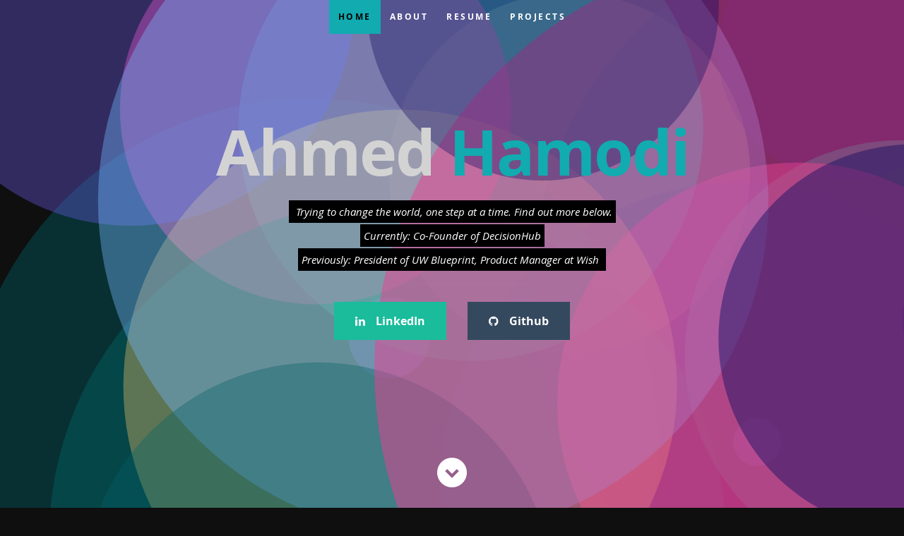

--- FILE ---
content_type: text/html; charset=utf-8
request_url: https://ahmedhamodi.com/
body_size: 970
content:
<!doctype html><html lang="en"><head><meta charset="utf-8"><meta name="viewport" content="width=device-width,initial-scale=1,shrink-to-fit=no"><meta name="theme-color" content="#000000"><link rel="manifest" href="/manifest.json"><link rel="shortcut icon" href="/favicon.ico"><link rel="stylesheet" href="/css/default.css"><link rel="stylesheet" href="/css/layout.css"><link rel="stylesheet" href="/css/media-queries.css"><link rel="stylesheet" href="/css/magnific-popup.css"><title>Ahmed Hamodi</title><link href="/static/css/main.5facb584.chunk.css" rel="stylesheet"></head><body><noscript>You need to enable JavaScript to run this app.</noscript><div id="root"></div><script src="https://ajax.googleapis.com/ajax/libs/jquery/1.10.2/jquery.min.js"></script><script>window.jQuery||document.write('<script src="js/jquery-1.10.2.min.js"><\/script>')</script><script type="text/javascript" src="js/jquery-migrate-1.2.1.min.js"></script><script src="js/jquery.flexslider.js"></script><script src="js/waypoints.js"></script><script src="js/jquery.fittext.js"></script><script src="js/magnific-popup.js"></script><script src="js/init.js"></script><script>!function(e){function t(t){for(var n,i,a=t[0],l=t[1],f=t[2],c=0,s=[];c<a.length;c++)i=a[c],Object.prototype.hasOwnProperty.call(o,i)&&o[i]&&s.push(o[i][0]),o[i]=0;for(n in l)Object.prototype.hasOwnProperty.call(l,n)&&(e[n]=l[n]);for(p&&p(t);s.length;)s.shift()();return u.push.apply(u,f||[]),r()}function r(){for(var e,t=0;t<u.length;t++){for(var r=u[t],n=!0,a=1;a<r.length;a++){var l=r[a];0!==o[l]&&(n=!1)}n&&(u.splice(t--,1),e=i(i.s=r[0]))}return e}var n={},o={1:0},u=[];function i(t){if(n[t])return n[t].exports;var r=n[t]={i:t,l:!1,exports:{}};return e[t].call(r.exports,r,r.exports,i),r.l=!0,r.exports}i.m=e,i.c=n,i.d=function(e,t,r){i.o(e,t)||Object.defineProperty(e,t,{enumerable:!0,get:r})},i.r=function(e){"undefined"!=typeof Symbol&&Symbol.toStringTag&&Object.defineProperty(e,Symbol.toStringTag,{value:"Module"}),Object.defineProperty(e,"__esModule",{value:!0})},i.t=function(e,t){if(1&t&&(e=i(e)),8&t)return e;if(4&t&&"object"==typeof e&&e&&e.__esModule)return e;var r=Object.create(null);if(i.r(r),Object.defineProperty(r,"default",{enumerable:!0,value:e}),2&t&&"string"!=typeof e)for(var n in e)i.d(r,n,function(t){return e[t]}.bind(null,n));return r},i.n=function(e){var t=e&&e.__esModule?function(){return e.default}:function(){return e};return i.d(t,"a",t),t},i.o=function(e,t){return Object.prototype.hasOwnProperty.call(e,t)},i.p="/";var a=this["webpackJsonpahmedhamodi.github.io"]=this["webpackJsonpahmedhamodi.github.io"]||[],l=a.push.bind(a);a.push=t,a=a.slice();for(var f=0;f<a.length;f++)t(a[f]);var p=l;r()}([])</script><script src="/static/js/2.172373f7.chunk.js"></script><script src="/static/js/main.af00745f.chunk.js"></script></body></html>

--- FILE ---
content_type: text/css; charset=utf-8
request_url: https://ahmedhamodi.com/css/default.css
body_size: 4520
content:
/*
=====================================================================
*   Ceevee v1.0 Default Stylesheet
*   url: styleshout.com
*   03-17-2014
=====================================================================

TOC:
a. Webfonts and Icon fonts
b. Reset
c. Default Styles
   1. Basic
   2. Typography
   3. Links
   4. Images
   5. Buttons
   6. Forms
d. Grid
e. Others
   1. Clearing
   2. Misc

=====================================================================  */

/* ------------------------------------------------------------------ */
/* a. Webfonts and Icon fonts
 ------------------------------------------------------------------ */

@import url("fonts.css");
@import url("fontello/css/fontello.css");
@import url("font-awesome/css/font-awesome.min.css");

/* ------------------------------------------------------------------
/* b. Reset
      Adapted from:
      Normalize.css - https://github.com/necolas/normalize.css/
      HTML5 Doctor Reset - html5doctor.com/html-5-reset-stylesheet/
/* ------------------------------------------------------------------ */

html, body, div, span, object, iframe,
h1, h2, h3, h4, h5, h6, p, blockquote, pre,
abbr, address, cite, code,
del, dfn, em, img, ins, kbd, q, samp,
small, strong, sub, sup, var,
b, i,
dl, dt, dd, ol, ul, li,
fieldset, form, label, legend,
table, caption, tbody, tfoot, thead, tr, th, td,
article, aside, canvas, details, figcaption, figure,
footer, header, hgroup, menu, nav, section, summary,
time, mark, audio, video {
   margin: 0;
   padding: 0;
   border: 0;
   outline: 0;
   font-size: 100%;
   vertical-align: baseline;
   background: transparent;
}

article,aside,details,figcaption,figure,
footer,header,hgroup,menu,nav,section {
   display: block;
}

audio,
canvas,
video {
   display: inline-block;
}

audio:not([controls]) {
   display: none;
   height: 0;
}

[hidden] { display: none; }

code, kbd, pre, samp {
   font-family: monospace, serif;
   font-size: 1em;
}

pre {
   white-space: pre;
   white-space: pre-wrap;
   word-wrap: break-word;
}

blockquote, q { quotes: &#8220 &#8220; }

blockquote:before, blockquote:after,
q:before, q:after {
   content: '';
   content: none;
}

ins {
   background-color: #ff9;
   color: #000;
   text-decoration: none;
}

mark {
   background-color: #A7F4F6;
   color: #555;
}

del { text-decoration: line-through; }

abbr[title], dfn[title] {
   border-bottom: 1px dotted;
   cursor: help;
}

table {
   border-collapse: collapse;
   border-spacing: 0;
}


/* ------------------------------------------------------------------ */
/* c. Default and Basic Styles
      Adapted from:
      Skeleton CSS Framework - http://www.getskeleton.com/
      Typeplate Typographic Starter Kit - http://typeplate.com/
/* ------------------------------------------------------------------ */

/*  1. Basic  ------------------------------------------------------- */

*,
*:before,
*:after {
   -moz-box-sizing: border-box;
   -webkit-box-sizing: border-box;
   box-sizing: border-box;
}

html {
   font-size: 62.5%;
   -webkit-font-smoothing: antialiased;
}

body {
   background: #fff;
   font-family: 'opensans-regular', sans-serif;
   font-weight: normal;
   font-size: 15px;
   line-height: 30px;
	color: #838C95;

   -webkit-font-smoothing: antialiased; /* Fix for webkit rendering */
	-webkit-text-size-adjust: 100%;
}

/*  2. Typography
       Vertical rhythm with leading derived from 6
--------------------------------------------------------------------- */

h1, h2, h3, h4, h5, h6 {
   color: #313131;
	font-family: 'opensans-bold', sans-serif;
   font-weight: normal;
}
h1 a, h2 a, h3 a, h4 a, h5 a, h6 a { font-weight: inherit; }
h1 { font-size: 38px; line-height: 42px; margin-bottom: 12px; letter-spacing: -1px; }
h2 { font-size: 28px; line-height: 36px; margin-bottom: 6px; }
h3 { font-size: 22px; line-height: 30px; margin-bottom: 12px; }
h4 { font-size: 20px; line-height: 30px; margin-bottom: 6px; }
h5 { font-size: 18px; line-height: 30px; }
h6 { font-size: 14px; line-height: 30px; }
.subheader { }

p { margin: 0 0 30px 0; }
p img { margin: 0; }
p.lead {
   font: 19px/36px 'opensans-light', sans-serif;
   margin-bottom: 18px;
}

/* for 'em' and 'strong' tags, font-size and line-height should be same with
the body tag due to rendering problems in some browsers */
em { font: 15px/30px 'opensans-italic', sans-serif; }
strong, b { font: 15px/30px 'opensans-bold', sans-serif; }
small { font-size: 11px; line-height: inherit; }

/*	Blockquotes */
blockquote {
   margin: 30px 0px;
   padding-left: 40px;
   position: relative;
}
blockquote:before {
   content: "\201C";
   opacity: 0.45;
   font-size: 80px;
   line-height: 0px;
   margin: 0;
   font-family: arial, sans-serif;

   position: absolute;
   top:  30px;
	left: 0;
}
blockquote p {
   font-family: 'librebaskerville-italic', serif;
   padding: 0;
   font-size: 18px;
   line-height: 36px;
}
blockquote cite {
   display: block;
   font-size: 12px;
   font-style: normal;
   line-height: 18px;
}
blockquote cite:before { content: "\2014 \0020"; }
blockquote cite a,
blockquote cite a:visited { color: #8B9798; border: none }

/* ---------------------------------------------------------------------
/*  Pull Quotes Markup
/*
    <aside class="pull-quote">
		<blockquote>
			<p></p>
		</blockquote>
	 </aside>
/*
/* --------------------------------------------------------------------- */
.pull-quote {
   position: relative;
	padding: 18px 30px 18px 0px;
}
.pull-quote:before,
.pull-quote:after {
	height: 1em;
	opacity: 0.45;
	position: absolute;
	font-size: 80px;
   font-family: Arial, Sans-Serif;
}
.pull-quote:before {
	content: "\201C";
	top:  33px;
	left: 0;
}
.pull-quote:after {
	content: '\201D';
	bottom: -33px;
	right: 0;
}
.pull-quote blockquote {
   margin: 0;
}
.pull-quote blockquote:before {
   content: none;
}

/* Abbreviations */
abbr {
   font-family: 'opensans-bold', sans-serif;
	font-variant: small-caps;
	text-transform: lowercase;
   letter-spacing: .5px;
	color: gray;
}
abbr:hover { cursor: help; }

/* drop cap */
.drop-cap:first-letter {
	float: left;
	margin: 0;
	padding: 14px 6px 0 0;
	font-size: 84px;
	font-family: /* Copperplate */ 'opensans-bold', sans-serif;
   line-height: 60px;
	text-indent: 0;
	background: transparent;
	color: inherit;
}

hr { border: solid #E3E3E3; border-width: 1px 0 0; clear: both; margin: 11px 0 30px; height: 0; }


/*  3. Links  ------------------------------------------------------- */

a, a:visited {
   text-decoration: none;
   outline: 0;
   color: #11ABB0;

   -webkit-transition: color .3s ease-in-out;
   -moz-transition: color .3s ease-in-out;
   -o-transition: color .3s ease-in-out;
   transition: color .3s ease-in-out;
}
a:hover, a:focus { color: #313131; }
p a, p a:visited { line-height: inherit; }


/*  4. List  --------------------------------------------------------- */

ul, ol { margin-bottom: 24px; margin-top: 12px; }
ul { list-style: none outside; }
ol { list-style: decimal; }
ol, ul.square, ul.circle, ul.disc { margin-left: 30px; }
ul.square { list-style: square outside; }
ul.circle { list-style: circle outside; }
ul.disc { list-style: disc outside; }
ul ul, ul ol,
ol ol, ol ul { margin: 6px 0 6px 30px; }
ul ul li, ul ol li,
ol ol li, ol ul li { margin-bottom: 6px; }
li { line-height: 18px; margin-bottom: 12px; }
ul.large li { }
li p { }

/* ---------------------------------------------------------------------
/*  Stats Tab Markup

    <ul class="stats-tabs">
		<li><a href="#">[value]<b>[name]</b></a></li>
	 </ul>

    Extend this object into your markup.
/*
/* --------------------------------------------------------------------- */
.stats-tabs {
   padding: 0;
   margin: 24px 0;
}
.stats-tabs li {
	display: inline-block;
	margin: 0 10px 18px 0;
	padding: 0 10px 0 0;
	border-right: 1px solid #ccc;
}
.stats-tabs li:last-child {
	margin: 0;
	padding: 0;
	border: none;
}
.stats-tabs li a {
	display: inline-block;
	font-size: 22px;
	font-family: 'opensans-bold', sans-serif;
   border: none;
   color: #313131;
}
.stats-tabs li a:hover {
   color:#11ABB0;
}
.stats-tabs li a b {
	display: block;
	margin: 6px 0 0 0;
	font-size: 13px;
	font-family: 'opensans-regular', sans-serif;
   color: #8B9798;
}

/* definition list */
dl { margin: 12px 0; }
dt { margin: 0; color:#11ABB0; }
dd { margin: 0 0 0 20px; }

/* Lining Definition Style Markup */
.lining dt,
.lining dd {
	display: inline;
	margin: 0;
}
.lining dt + dt:before,
.lining dd + dt:before {
	content: "\A";
	white-space: pre;
}
.lining dd + dd:before {
	content: ", ";
}
.lining dd:before {
	content: ": ";
	margin-left: -0.2em;
}

/* Dictionary Definition Style Markup */
.dictionary-style dt {
	display: inline;
	counter-reset: definitions;
}
.dictionary-style dt + dt:before {
	content: ", ";
	margin-left: -0.2em;
}
.dictionary-style dd {
	display: block;
	counter-increment: definitions;
}
.dictionary-style dd:before {
	content: counter(definitions, decimal) ". ";
}

/* Pagination */
.pagination {
   margin: 36px auto;
   text-align: center;
}
.pagination ul li {
   display: inline-block;
   margin: 0;
   padding: 0;
}
.pagination .page-numbers {
   font: 15px/18px 'opensans-bold', sans-serif;
   display: inline-block;
   padding: 6px 10px;
   margin-right: 3px;
   margin-bottom: 6px;
	color: #6E757C;
	background-color: #E6E8EB;

	-webkit-transition: all 200ms ease-in-out;
	-moz-transition: all 200ms ease-in-out;
	-o-transition: all 200ms ease-in-out;
	-ms-transition: all 200ms ease-in-out;
	transition: all 200ms ease-in-out;

   -moz-border-radius: 0px;
   -webkit-border-radius: 0px;
   -khtml-border-radius: 0px;
	border-radius: 0px;
}
.pagination .page-numbers:hover {
   background: #838A91;
   color: #fff;
}
.pagination .current,
.pagination .current:hover {
   background-color: #11ABB0;
   color: #fff;
}
.pagination .inactive,
.pagination .inactive:hover {
   background-color: #E6E8EB;
	color: #A9ADB2;
}
.pagination .prev, .pagination .next {}

/*  5. Images  --------------------------------------------------------- */

img {
   max-width: 100%;
   height: auto;
}
img.pull-right { margin: 12px 0px 0px 18px; }
img.pull-left { margin: 12px 18px 0px 0px; }

/*  6. Buttons  --------------------------------------------------------- */

.button,
.button:visited,
button,
input[type="submit"],
input[type="reset"],
input[type="button"] {
   font: 16px/30px 'opensans-bold', sans-serif;
   background: #11ABB0;
   display: inline-block;
	text-decoration: none;
   letter-spacing: 0;
   color: #fff;
	padding: 12px 20px;
	margin-bottom: 18px;
   border: none;
   cursor: pointer;
   height: auto;

   -webkit-transition: all .2s ease-in-out;
	-moz-transition: all .2s ease-in-out;
	-o-transition: all .2s ease-in-out;
	-ms-transition: all .2s ease-in-out;
	transition: all .2s ease-in-out;

   -moz-border-radius: 0px;
   -webkit-border-radius: 0px;
   -khtml-border-radius: 0px;
   border-radius: 0px;
}

.button:hover,
button:hover,
input[type="submit"]:hover,
input[type="reset"]:hover,
input[type="button"]:hover {
   background: #3d4145;
   color: #fff;
}

.button:active,
button:active,
input[type="submit"]:active,
input[type="reset"]:active,
input[type="button"]:active {
   background: #3d4145;
   color: #fff;
}

.button.full-width,
button.full-width,
input[type="submit"].full-width,
input[type="reset"].full-width,
input[type="button"].full-width {
	width: 100%;
	padding-left: 0 !important;
	padding-right: 0 !important;
	text-align: center;
}

/* Fix for odd Mozilla border & padding issues */
button::-moz-focus-inner,
input::-moz-focus-inner {
    border: 0;
    padding: 0;
}


/*  7. Forms  --------------------------------------------------------- */

form { margin-bottom: 24px; }
fieldset { margin-bottom: 24px; }

input[type="text"],
input[type="password"],
input[type="email"],
textarea,
select {
   display: block;
   padding: 18px 15px;
   margin: 0 0 24px 0;
   border: 0;
   outline: none;
   vertical-align: middle;
   min-width: 225px;
	max-width: 100%;
   font-size: 15px;
   line-height: 24px;
	color: #647373;
	background: #D3D9D9;

}

/* select { padding: 0;
   width: 220px;
   } */

input[type="text"]:focus,
input[type="password"]:focus,
input[type="email"]:focus,
textarea:focus {
   color: #B3B7BC;
	background-color: #3d4145;
}

textarea { min-height: 220px; }

label,
legend {
   font: 16px/24px 'opensans-bold', sans-serif;
	margin: 12px 0;
   color: #3d4145;
   display: block;
}
label span,
legend span {
	color: #8B9798;
   font: 14px/24px 'opensans-regular', sans-serif;
}

input[type="checkbox"],
input[type="radio"] {
    font-size: 15px;
    color: #737373;
}

input[type="checkbox"] { display: inline; }

/* ------------------------------------------------------------------ */
/* d. Grid
---------------------------------------------------------------------
   gutter = 40px.
/* ------------------------------------------------------------------ */

/* default
--------------------------------------------------------------- */
.row {
   width: 96%;
   max-width: 1020px;
   margin: 0 auto;
}
/* fixed width for IE8 */
.ie .row { width: 1000px ; }

.narrow .row { max-width: 980px; }

.row .row { width: auto; max-width: none; margin: 0 -20px; }

/* row clearing */
.row:before,
.row:after {
    content: " ";
    display: table;
}
.row:after {
    clear: both;
}

.column, .columns {
   position: relative;
   padding: 0 20px;
   min-height: 1px;
   float: left;
}
.column.centered, .columns.centered  {
    float: none;
    margin: 0 auto;
}

/* removed gutters */
.row.collapsed > .column,
.row.collapsed > .columns,
.column.collapsed, .columns.collapsed  { padding: 0; }

[class*="column"] + [class*="column"]:last-child { float: right; }
[class*="column"] + [class*="column"].end { float: right; }

/* column widths */
.row .one         { width: 8.33333%; }
.row .two         { width: 16.66667%; }
.row .three       { width: 25%; }
.row .four        { width: 33.33333%; }
.row .five        { width: 41.66667%; }
.row .six         { width: 50%; }
.row .seven       { width: 58.33333%; }
.row .eight       { width: 66.66667%; }
.row .nine        { width: 75%; }
.row .ten         { width: 83.33333%; }
.row .eleven      { width: 91.66667%; }
.row .twelve      { width: 100%; }

/* Offsets */
.row .offset-1    { margin-left: 8.33333%; }
.row .offset-2    { margin-left: 16.66667%; }
.row .offset-3    { margin-left: 25%; }
.row .offset-4    { margin-left: 33.33333%; }
.row .offset-5    { margin-left: 41.66667%; }
.row .offset-6    { margin-left: 50%; }
.row .offset-7    { margin-left: 58.33333%; }
.row .offset-8    { margin-left: 66.66667%; }
.row .offset-9    { margin-left: 75%; }
.row .offset-10   { margin-left: 83.33333%; }
.row .offset-11   { margin-left: 91.66667%; }

/* Push/Pull */
.row .push-1      { left: 8.33333%; }
.row .pull-1      { right: 8.33333%; }
.row .push-2      { left: 16.66667%; 	}
.row .pull-2      { right: 16.66667%; }
.row .push-3      { left: 25%; }
.row .pull-3      { right: 25%;	}
.row .push-4      { left: 33.33333%; }
.row .pull-4      { right: 33.33333%; }
.row .push-5      { left: 41.66667%; }
.row .pull-5      { right: 41.66667%; }
.row .push-6      { left: 50%; }
.row .pull-6      { right: 50%; }
.row .push-7      { left: 58.33333%; }
.row .pull-7      { right: 58.33333%; }
.row .push-8      { left: 66.66667%; 	}
.row .pull-8      { right: 66.66667%; }
.row .push-9      { left: 75%; }
.row .pull-9      { right: 75%; }
.row .push-10     { left: 83.33333%; }
.row .pull-10     { right: 83.33333%; }
.row .push-11     { left: 91.66667%; }
.row .pull-11     { right: 91.66667%; }

/* block grids
--------------------------------------------------------------------- */
.bgrid-sixths [class*="column"]   { width: 16.66667%; }
.bgrid-quarters [class*="column"] { width: 25%; }
.bgrid-thirds [class*="column"]   { width: 33.33333%; }
.bgrid-halves [class*="column"]   { width: 50%; }

[class*="bgrid"] [class*="column"] + [class*="column"]:last-child { float: left; }

/* Left clearing for block grid columns - columns that changes width in
different screen sizes. Allows columns with different heights to align
properly.
--------------------------------------------------------------------- */
.first { clear: left; }   /* first column in default screen */
.s-first { clear: none; } /* first column in smaller screens */

/* smaller screens
--------------------------------------------------------------- */
@media only screen and (max-width: 900px) {

   /* block grids on small screens */
   .s-bgrid-sixths [class*="column"]   { width: 16.66667%; }
   .s-bgrid-quarters [class*="column"] { width: 25%; }
   .s-bgrid-thirds [class*="column"]   { width: 33.33333%; }
   .s-bgrid-halves [class*="column"]   { width: 50%; }

   /* block grids left clearing */
   .first { clear: none; }
   .s-first { clear: left; }

}

/* mobile wide/smaller tablets
--------------------------------------------------------------- */
@media only screen and (max-width: 767px) {

   .row {
	   width: 460px;
	   margin: 0 auto;
      padding: 0;
	}
   .column, .columns {
	   width: auto !important;
	   float: none;
	   margin-left: 0;
	   margin-right: 0;
      padding: 0 30px;
   }
   .row .row { width: auto; max-width: none; margin: 0 -30px; }

   [class*="column"] + [class*="column"]:last-child { float: none; }
   [class*="bgrid"] [class*="column"] + [class*="column"]:last-child { float: none; }

   /* Offsets */
   .row .offset-1    { margin-left: 0%; }
   .row .offset-2    { margin-left: 0%; }
   .row .offset-3    { margin-left: 0%; }
   .row .offset-4    { margin-left: 0%; }
   .row .offset-5    { margin-left: 0%; }
   .row .offset-6    { margin-left: 0%; }
   .row .offset-7    { margin-left: 0%; }
   .row .offset-8    { margin-left: 0%; }
   .row .offset-9    { margin-left: 0%; }
   .row .offset-10   { margin-left: 0%; }
   .row .offset-11   { margin-left: 0%; }
}

/* mobile narrow
--------------------------------------------------------------- */
@media only screen and (max-width: 460px) {

   .row { width: auto; }

}

/* larger screens
--------------------------------------------------------------- */
@media screen and (min-width: 1200px) {

   .wide .row { max-width: 1180px; }

}

/* ------------------------------------------------------------------ */
/* e. Others
/* ------------------------------------------------------------------ */

/*  1. Clearing
    (http://nicolasgallagher.com/micro-clearfix-hack/
--------------------------------------------------------------------- */

.cf:before,
.cf:after {
    content: " ";
    display: table;
}
.cf:after {
    clear: both;
}

/*  2. Misc -------------------------------------------------------- */

.remove-bottom { margin-bottom: 0 !important; }
.half-bottom { margin-bottom: 12px !important; }
.add-bottom { margin-bottom: 24px !important; }
.no-border { border: none; }

.text-center  { text-align: center !important; }
.text-left    { text-align: left !important; }
.text-right   { text-align: right !important; }
.pull-left    { float: left !important; }
.pull-right   { float: right !important; }
.align-center {
	margin-left: auto !important;
	margin-right: auto !important;
	text-align: center !important;
}






--- FILE ---
content_type: text/css; charset=utf-8
request_url: https://ahmedhamodi.com/css/layout.css
body_size: 4339
content:
/*
=====================================================================
*   Ceevee v1.0 Layout Stylesheet
*   url: styleshout.com
*   03-18-2014
=====================================================================

   TOC:
   a. General Styles
   b. Header Styles
   c. About Section
   d. Resume Section
   e. Portfolio Section
   f. Call To Action Section
   g. Testimonials Section
   h. Contact Section
   i. Footer

===================================================================== */

/* ------------------------------------------------------------------ */
/* a. General Styles
/* ------------------------------------------------------------------ */

body {
  background: #0f0f0f;
}

/* ------------------------------------------------------------------ */
/* b. Header Styles
/* ------------------------------------------------------------------ */

header {
  position: relative;
  height: 800px;
  min-height: 500px;
  width: 100%;

  text-align: center;
  overflow: hidden;
}

/* vertically center banner section */
header:before {
  content: "";
  display: inline-block;
  vertical-align: middle;
  height: 100%;
}
header .banner {
  display: inline-block;
  vertical-align: middle;
  margin: 0 auto;
  width: 85%;
  padding-bottom: 30px;
  text-align: center;
}

header .banner-text {
  width: 100%;
}
header .banner-text h1 {
  font: 90px/1.1em "opensans-bold", sans-serif;
  color: #fff;
  letter-spacing: -2px;
  margin: 0 auto 18px auto;
}
header .banner-text h3 {
  font: 18px/1.9em "librebaskerville-regular", serif;
  color: #ddd;
  margin: 0 auto;
  width: 70%;
}
header .banner-text h3 span,
header .banner-text h3 a {
  color: #fff;
}
header .banner-text hr {
  width: 60%;
  margin: 18px auto 24px auto;
  border-color: #2f2d2e;
  border-color: rgba(150, 150, 150, 0.1);
}

/* header social links */
header .social {
  margin: 24px 0;
  padding: 0;
  font-size: 30px;
}
header .social li {
  display: inline-block;
  margin: 0 15px;
  padding: 0;
}
header .social li a {
  color: #fff;
}
header .social li a:hover {
  color: #0762f9;
}

/* scrolldown link */
header .scrolldown a {
  position: absolute;
  bottom: 30px;
  left: 50%;
  margin-left: -29px;
  color: #fff;
  display: block;
  height: 42px;
  width: 42px;
  font-size: 42px;
  line-height: 42px;
  color: #fff;
  border-radius: 100%;

  -webkit-transition: all 0.3s ease-in-out;
  -moz-transition: all 0.3s ease-in-out;
  -o-transition: all 0.3s ease-in-out;
  transition: all 0.3s ease-in-out;
}
header .scrolldown a:hover {
  color: #0762f9;
}

/* primary navigation
--------------------------------------------------------------------- */
#nav-wrap ul,
#nav-wrap li,
#nav-wrap a {
  margin: 0;
  padding: 0;
  border: none;
  outline: none;
}

/* nav-wrap */
#nav-wrap {
  font: 12px "opensans-bold", sans-serif;
  width: 100%;
  text-transform: uppercase;
  letter-spacing: 2.5px;
  margin: 0 auto;
  z-index: 100;
  position: fixed;
  left: 0;
  top: 0;
}
.opaque {
  background-color: #333;
}

/* hide toggle button */
#nav-wrap > a.mobile-btn {
  display: none;
}

ul#nav {
  min-height: 48px;
  width: auto;

  /* center align the menu */
  text-align: center;
}
ul#nav li {
  position: relative;
  list-style: none;
  height: 48px;
  display: inline-block;
}

/* Links */
ul#nav li a {
  /* 8px padding top + 8px padding bottom + 32px line-height = 48px */

  display: inline-block;
  padding: 8px 13px;
  line-height: 32px;
  text-decoration: none;
  text-align: left;
  color: #fff;

  -webkit-transition: color 0.2s ease-in-out;
  -moz-transition: color 0.2s ease-in-out;
  -o-transition: color 0.2s ease-in-out;
  -ms-transition: color 0.2s ease-in-out;
  transition: color 0.2s ease-in-out;
}

ul#nav li a:active {
  background-color: transparent !important;
}
ul#nav li.current a {
  background-color: #11abb0;
  color: black;
}

/* ------------------------------------------------------------------ */
/* c. About Section
/* ------------------------------------------------------------------ */

#about {
  background: #000524;
  padding-top: 96px;
  padding-bottom: 66px;
  overflow: hidden;
}

#about a,
#about a:visited {
  color: #fff;
}
#about a:hover,
#about a:focus {
  color: #0762f9;
}

#about h2 {
  font: 22px/30px "opensans-bold", sans-serif;
  color: #fff;
  margin-bottom: 12px;
}
#about p {
  line-height: 30px;
  color: #ccc;
}
#about .profile-pic {
  position: relative;
  width: 200px;
  object-fit: cover;
  border-radius: 100%;
}
#about .contact-details {
  width: 41.66667%;
}
#about .download {
  width: 58.33333%;
  padding-top: 6px;
}
#about .main-col {
  padding-right: 5%;
}
#about .download .button {
  margin-top: 6px;
  background: #444;
}
#about .download .button:hover {
  background: #fff;
  color: #2b2b2b;
}
#about .download .button i {
  margin-right: 15px;
  font-size: 20px;
}

/* ------------------------------------------------------------------ */
/* d. Resume Section
/* ------------------------------------------------------------------ */

#resume {
  background: #fff;
  padding-top: 90px;
  padding-bottom: 72px;
  overflow: hidden;
}

#resume a,
#resume a:visited {
  color: #0762f9;
}
#resume a:hover,
#resume a:focus {
  color: #313131;
}

#resume h1 {
  font: 18px/24px "opensans-bold", sans-serif;
  text-transform: uppercase;
  letter-spacing: 1px;
}
#resume h1 span {
  border-bottom: 3px solid #0762f9;
  padding-bottom: 6px;
}
#resume h3 {
  font: 25px/30px "opensans-bold", sans-serif;
}

#resume .header-col {
  padding-top: 9px;
}
#resume .main-col {
  padding-right: 10%;
}

.skill,
.work {
  margin-bottom: 48px;
  padding-bottom: 24px;
  border-bottom: 1px solid #e8e8e8;
}
#resume .info {
  font: 18px/26px "librebaskerville", serif;
  color: #6e7881;
  margin-bottom: 18px;
  margin-top: 9px;
}
#resume .info span {
  margin-right: 5px;
  margin-left: 5px;
}
#resume .date {
  font: 16px/24px "opensans-italic", sans-serif;
  margin-top: 6px;
}

/*----------------------------------------------*/
/*	Skill Bars
/*----------------------------------------------*/

.bars {
  width: 95%;
  float: left;
  padding: 0;
  text-align: left;
}
.bars .skills {
  margin-top: 36px;
  list-style: none;
}
.bars li {
  position: relative;
  margin-bottom: 60px;
  background: #333;
  height: 42px;
  border-radius: 0px;
}
.bars li em {
  font: 15px "opensans-bold", sans-serif;
  color: #313131;
  text-transform: uppercase;
  letter-spacing: 2px;
  font-weight: normal;
  position: relative;
  top: -36px;
}
.bar-expand {
  position: absolute;
  left: 0;
  top: 0;

  margin: 0;
  padding-right: 24px;
  background: #313131;
  display: inline-block;
  height: 42px;
  line-height: 42px;
  border-radius: 0px;
}
/*
.git {
  	-moz-animation: git 2s ease;
  	-webkit-animation: git 2s ease;
}
.illustrator {
  	-moz-animation: illustrator 2s ease;
  	-webkit-animation: illustrator 2s ease;
}
.reactjs {
  	-moz-animation: reactjs 2s ease;
  	-webkit-animation: reactjs 2s ease;
}
.css {
  	-moz-animation: css 2s ease;
  	-webkit-animation: css 2s ease;
}
.html5 {
  	-moz-animation: html5 2s ease;
  	-webkit-animation: html5 2s ease;
}
.vuejs {
  	-moz-animation: vuejs 2s ease;
  	-webkit-animation: vuejs 2s ease;
}
.mongodb {
  	-moz-animation: mongodb 2s ease;
  	-webkit-animation: mongodb 2s ease;
}

@-moz-keyframes git {
  0%   { width: 0px;  }
  100% { width: 60%;  }
}
@-moz-keyframes illustrator {
  0%   { width: 0px;  }
  100% { width: 55%;  }
}
@-moz-keyframes reactjs {
  0%   { width: 0px;  }
  100% { width: 50%;  }
}
@-moz-keyframes css {
  0%   { width: 0px;  }
  100% { width: 90%;  }
}
@-moz-keyframes html5 {
  0%   { width: 0px;  }
  100% { width: 80%;  }
}
@-moz-keyframes vuejs {
  0%   { width: 0px;  }
  100% { width: 50%;  }
}
@-moz-keyframes mongodb {
  0%   { width: 0px;  }
  100% { width: 80%;  }
}

@-webkit-keyframes photoshop {
  0%   { width: 0px;  }
  100% { width: 60%;  }
}
@-webkit-keyframes illustrator {
  0%   { width: 0px;  }
  100% { width: 55%;  }
}
@-webkit-keyframes reactjs {
  0%   { width: 0px;  }
  100% { width: 50%;  }
}
@-webkit-keyframes css {
  0%   { width: 0px;  }
  100% { width: 90%;  }
}
@-webkit-keyframes html5 {
  0%   { width: 0px;  }
  100% { width: 80%;  }
}
@-webkit-keyframes vuejs {
  0%   { width: 0px;  }
  100% { width: 50%;  }
}
@-webkit-keyframes mongodb {
  0%   { width: 0px;  }
  100% { width: 80%;  }
}  */

/* ------------------------------------------------------------------ */
/* e. Portfolio Section
/* ------------------------------------------------------------------ */

#portfolio {
  background: #ebeeee;
  padding-top: 90px;
}
#portfolio h1 {
  font: 15px/24px "opensans-semibold", sans-serif;
  text-transform: uppercase;
  letter-spacing: 1px;
  text-align: center;
  margin-bottom: 48px;
  color: #95a3a3;
}

/* Portfolio Content */
#portfolio-wrapper .columns {
  margin-bottom: 36px;
}
.portfolio-item .item-wrap {
  background: #fff;
  overflow: hidden;
  position: relative;

  -webkit-transition: all 0.3s ease-in-out;
  -moz-transition: all 0.3s ease-in-out;
  -o-transition: all 0.3s ease-in-out;
  -ms-transition: all 0.3s ease-in-out;
  transition: all 0.3s ease-in-out;
}
.portfolio-item .item-wrap a {
  display: block;
  cursor: pointer;
}

/* overlay */
.portfolio-item .item-wrap .overlay {
  position: absolute;
  left: 0;
  top: 0;
  width: 100%;
  height: 100%;

  opacity: 0;
  -moz-opacity: 0;
  filter: alpha(opacity=0);

  -webkit-transition: opacity 0.3s ease-in-out;
  -moz-transition: opacity 0.3s ease-in-out;
  -o-transition: opacity 0.3s ease-in-out;
  transition: opacity 0.3s ease-in-out;

  background: url(../images/overlay-bg.png) repeat;
}
.portfolio-item .item-wrap .link-icon {
  display: block;
  color: #fff;
  height: 30px;
  width: 30px;
  font-size: 18px;
  line-height: 30px;
  text-align: center;

  opacity: 0;
  -moz-opacity: 0;
  filter: alpha(opacity=0);

  -webkit-transition: opacity 0.3s ease-in-out;
  -moz-transition: opacity 0.3s ease-in-out;
  -o-transition: opacity 0.3s ease-in-out;
  transition: opacity 0.3s ease-in-out;

  position: absolute;
  top: 50%;
  left: 50%;
  margin-left: -15px;
  margin-top: -15px;
}
.portfolio-item .item-wrap img {
  vertical-align: bottom;
}
.portfolio-item .portfolio-item-meta {
  padding: 18px;
}
.portfolio-item .portfolio-item-meta h5 {
  font: 14px/21px "opensans-bold", sans-serif;
  color: #fff;
}
.portfolio-item .portfolio-item-meta p {
  font: 12px/18px "opensans-light", sans-serif;
  color: #c6c7c7;
  margin-bottom: 0;
}

/* on hover */
.portfolio-item:hover .overlay {
  opacity: 1;
  -moz-opacity: 1;
  filter: alpha(opacity=100);
}
.portfolio-item:hover .link-icon {
  opacity: 1;
  -moz-opacity: 1;
  filter: alpha(opacity=100);
}

/* popup modal */
.popup-modal {
  max-width: 550px;
  background: #fff;
  position: relative;
  margin: 0 auto;
}
.popup-modal .description-box {
  padding: 12px 36px 18px 36px;
}
.popup-modal .description-box h4 {
  font: 15px/24px "opensans-bold", sans-serif;
  margin-bottom: 12px;
  color: #111;
}
.popup-modal .description-box p {
  font: 14px/24px "opensans-regular", sans-serif;
  color: #a1a1a1;
  margin-bottom: 12px;
}
.popup-modal .description-box .categories {
  font: 11px/21px "opensans-light", sans-serif;
  color: #a1a1a1;
  text-transform: uppercase;
  letter-spacing: 2px;
  display: block;
  text-align: left;
}
.popup-modal .description-box .categories i {
  margin-right: 8px;
}
.popup-modal .link-box {
  padding: 18px 36px;
  background: #111;
  text-align: left;
}
.popup-modal .link-box a {
  color: #fff;
  font: 11px/21px "opensans-bold", sans-serif;
  text-transform: uppercase;
  letter-spacing: 3px;
  cursor: pointer;
}
.popup-modal a:hover {
  color: #00cccc;
}
.popup-modal a.popup-modal-dismiss {
  margin-left: 24px;
}

/* fadein/fadeout effect for modal popup
/* ------------------------------------------------------------------ */

/* content at start */
.mfp-fade.mfp-wrap .mfp-content .popup-modal {
  opacity: 0;
  -webkit-transition: all 200ms ease-in-out;
  -moz-transition: all 200ms ease-in-out;
  -o-transition: all 200ms ease-in-out;
  -ms-transition: all 200ms ease-in-out;
  transition: all 200ms ease-in-out;
}
/* content fadein */
.mfp-fade.mfp-wrap.mfp-ready .mfp-content .popup-modal {
  opacity: 1;
}
/* content fadeout */
.mfp-fade.mfp-wrap.mfp-removing .mfp-content .popup-modal {
  opacity: 0;
}

/* ------------------------------------------------------------------ */
/* f. Call To Action Section
/* ------------------------------------------------------------------ */

#call-to-action {
  background: #212121;
  padding-top: 66px;
  padding-bottom: 48px;
}
#call-to-action h1 {
  font: 18px/24px "opensans-bold", sans-serif;
  text-transform: uppercase;
  letter-spacing: 3px;
  color: #fff;
}
#call-to-action h1 span {
  display: none;
}
#call-to-action .header-col h1:before {
  font-family: "FontAwesome";
  content: "\f0ac";
  padding-right: 10px;
  font-size: 72px;
  line-height: 72px;
  text-align: left;
  float: left;
  color: #fff;
}
#call-to-action .action {
  margin-top: 12px;
}
#call-to-action h2 {
  font: 28px/36px "opensans-bold", sans-serif;
  color: #ebeeee;
  margin-bottom: 6px;
}
#call-to-action h2 a {
  color: inherit;
}
#call-to-action p {
  color: #636363;
  font-size: 17px;
}
/*#
call-to-action .button {
	color:#fff;
   background: #0D0D0D;
}
*/
#call-to-action .button:hover,
#call-to-action .button:active {
  background: #ffffff;
  color: #0d0d0d;
}
#call-to-action p span {
  font-family: "opensans-semibold", sans-serif;
  color: #d8d8d8;
}

/* ------------------------------------------------------------------
/* g. Testimonials
/* ------------------------------------------------------------------ */

#testimonials {
  background: #1f1f1f url(../images/testimonials-bg.jpg) no-repeat center center;
  background-size: cover !important;
  -webkit-background-size: cover !important;
  background-attachment: fixed;

  position: relative;
  min-height: 200px;
  width: 100%;
  overflow: hidden;
}
#testimonials .text-container {
  padding-top: 96px;
  padding-bottom: 66px;
}
#testimonials h1 {
  font: 18px/24px "opensans-bold", sans-serif;
  text-transform: uppercase;
  letter-spacing: 3px;
  color: #fff;
}
#testimonials h1 span {
  display: none;
}
#testimonials .header-col {
  padding-top: 9px;
}
#testimonials .header-col h1:before {
  font-family: "FontAwesome";
  content: "\f10d";
  padding-right: 10px;
  font-size: 72px;
  line-height: 72px;
  text-align: left;
  float: left;
  color: #fff;
}

/*	Blockquotes */
#testimonials blockquote {
  margin: 0 0px 30px 0px;
  padding-left: 0;
  position: relative;
  text-shadow: 0px 1px 3px rgba(0, 0, 0, 1);
}
#testimonials blockquote:before {
  content: none;
}
#testimonials blockquote p {
  font-family: "librebaskerville-italic", serif;
  padding: 0;
  font-size: 24px;
  line-height: 48px;
  color: #fff;
}
#testimonials blockquote cite {
  display: block;
  font-size: 12px;
  font-style: normal;
  line-height: 18px;
  color: #fff;
}
#testimonials blockquote cite:before {
  content: "\2014 \0020";
}
#testimonials blockquote cite a,
#testimonials blockquote cite a:visited {
  color: #8b9798;
  border: none;
}

/* Flex Slider
/* ------------------------------------------------------------------ */

/* Reset */
.flexslider a:active,
.flexslider a:focus {
  outline: none;
}
.slides,
.flex-control-nav,
.flex-direction-nav {
  margin: 0;
  padding: 0;
  list-style: none;
}
.slides li {
  margin: 0;
  padding: 0;
}

/* Necessary Styles */
.flexslider {
  position: relative;
  zoom: 1;
  margin: 0;
  padding: 0;
}
.flexslider .slides {
  zoom: 1;
}
.flexslider .slides > li {
  position: relative;
}

/* Hide the slides before the JS is loaded. Avoids image jumping */
.flexslider .slides > li {
  display: none;
  -webkit-backface-visibility: hidden;
}
/* Suggested container for slide animation setups. Can replace this with your own */
.flex-container {
  zoom: 1;
  position: relative;
}

/* Clearfix for .slides */
.slides:before,
.slides:after {
  content: " ";
  display: table;
}
.slides:after {
  clear: both;
}

/* No JavaScript Fallback */
/* If you are not using another script, such as Modernizr, make sure you
 * include js that eliminates this class on page load */
.no-js .slides > li:first-child {
  display: block;
}

/* Slider Styles */
.slides {
  zoom: 1;
}
.slides > li {
  /*margin-right: 5px; */
  overflow: hidden;
}

/* Control Nav */
.flex-control-nav {
  width: 100%;
  position: absolute;
  bottom: -20px;
  text-align: left;
}
.flex-control-nav li {
  margin: 0 6px;
  display: inline-block;
  zoom: 1;
  *display: inline;
}
.flex-control-paging li a {
  width: 12px;
  height: 12px;
  display: block;
  background: #ddd;
  background: rgba(255, 255, 255, 0.3);
  cursor: pointer;
  text-indent: -9999px;
  -webkit-border-radius: 20px;
  -moz-border-radius: 20px;
  -o-border-radius: 20px;
  border-radius: 20px;
  box-shadow: inset 0 0 3px rgba(255, 255, 255, 0.3);
}
.flex-control-paging li a:hover {
  background: #ccc;
  background: rgba(255, 255, 255, 0.7);
}
.flex-control-paging li a.flex-active {
  background: #fff;
  background: rgba(255, 255, 255, 0.9);
  cursor: default;
}

/* ------------------------------------------------------------------ */
/* h. Contact Section
/* ------------------------------------------------------------------ */

#contact {
  background: #191919;
  padding-top: 96px;
  padding-bottom: 102px;
  color: #636363;
}
#contact .section-head {
  margin-bottom: 42px;
}

#contact a,
#contact a:visited {
  color: #0762f9;
}
#contact a:hover,
#contact a:focus {
  color: #fff;
}

#contact h1 {
  font: 18px/24px "opensans-bold", sans-serif;
  text-transform: uppercase;
  letter-spacing: 3px;
  color: #ebeeee;
  margin-bottom: 6px;
}
#contact h1 span {
  display: none;
}
#contact h1:before {
  font-family: "FontAwesome";
  content: "\f0e0";
  padding-right: 10px;
  font-size: 72px;
  line-height: 72px;
  text-align: left;
  float: left;
  color: #ebeeee;
}

#contact h4 {
  font: 16px/24px "opensans-bold", sans-serif;
  color: #ebeeee;
  margin-bottom: 6px;
}
#contact p.lead {
  font: 18px/36px "opensans-light", sans-serif;
  padding-right: 3%;
}
#contact .header-col {
  padding-top: 6px;
}

/* contact form */
#contact form {
  margin-bottom: 30px;
}
#contact label {
  font: 15px/24px "opensans-bold", sans-serif;
  margin: 12px 0;
  color: #ebeeee;
  display: inline-block;
  float: left;
  width: 26%;
}
#contact input,
#contact textarea,
#contact select {
  padding: 10px 20px;
  color: #eee;
  background: #373233;
  margin-bottom: 42px;
  border: 0;
  outline: none;
  font-size: 15px;
  line-height: 24px;
  width: 65%;
}
#contact input:focus,
#contact textarea:focus,
#contact select:focus {
  color: #fff;
  background-color: #0762f9;
}
#contact button.submit {
  text-transform: uppercase;
  letter-spacing: 3px;
  color: #fff;
  background: #0d0d0d;
  border: none;
  cursor: pointer;
  height: auto;
  display: inline-block;
  border-radius: 0px;
  margin-left: 26%;
}
#contact button.submit:hover {
  color: #0d0d0d;
  background: #fff;
}
#contact span.required {
  color: #0762f9;
  font-size: 13px;
}
#message-warning,
#message-success {
  display: none;
  background: #0f0f0f;
  padding: 24px 24px;
  margin-bottom: 36px;
  width: 65%;
  margin-left: 26%;
}
#message-warning {
  color: #d72828;
}
#message-success {
  color: #0762f9;
}

#message-warning i,
#message-success i {
  margin-right: 10px;
}
#image-loader {
  display: none;
  position: relative;
  left: 18px;
  top: 17px;
}

/* Twitter Feed */
#twitter {
  margin-top: 12px;
  padding: 0;
}
#twitter li {
  margin: 6px 0px 12px 0;
  line-height: 30px;
}
#twitter li span {
  display: block;
}
#twitter li b a {
  font: 13px/36px "opensans-regular", Sans-serif;
  color: #474747 !important;
  border: none;
}

/* ------------------------------------------------------------------ */
/* i. Footer
/* ------------------------------------------------------------------ */

footer {
  padding-top: 48px;
  margin-bottom: 48px;
  color: #303030;
  font-size: 14px;
  text-align: center;
  position: relative;
}

footer a,
footer a:visited {
  color: #525252;
}
footer a:hover,
footer a:focus {
  color: #fff;
}

/* copyright */
footer .copyright {
  margin: 0;
  padding: 0;
}
footer .copyright li {
  display: inline-block;
  margin: 0;
  padding: 0;
  line-height: 24px;
}
.ie footer .copyright li {
  display: inline;
}
footer .copyright li:before {
  content: "\2022";
  padding-left: 10px;
  padding-right: 10px;
  color: #095153;
}
footer .copyright li:first-child:before {
  display: none;
}

/* social links */
footer .social-links {
  margin: 18px 0 30px 0;
  padding: 0;
  font-size: 30px;
}
footer .social-links li {
  display: inline-block;
  margin: 0;
  padding: 0;
  margin-left: 42px;
  color: #f06000;
}

footer .social-links li:first-child {
  margin-left: 0;
}

/* Go To Top Button */
#go-top {
  position: absolute;
  top: -24px;
  left: 50%;
  margin-left: -30px;
}
#go-top a {
  text-decoration: none;
  border: 0 none;
  display: block;
  width: 60px;
  height: 60px;
  background-color: #525252;

  -webkit-transition: all 0.2s ease-in-out;
  -moz-transition: all 0.2s ease-in-out;
  -o-transition: all 0.2s ease-in-out;
  -ms-transition: all 0.2s ease-in-out;
  transition: all 0.2s ease-in-out;

  color: #fff;
  font-size: 21px;
  line-height: 60px;
  border-radius: 100%;
}
#go-top a:hover {
  background-color: #0f9095;
}

.social .btn:first-child {
  margin-right: 30px;
}
.social .btn {
  padding-left: 30px;
  padding-right: 30px;
}
.social .btn i {
  margin-right: 15px;
}
.project-btn {
  background-color: #1abc9c !important;
}
.github-btn {
  background-color: #34495e !important;
}


--- FILE ---
content_type: text/css; charset=utf-8
request_url: https://ahmedhamodi.com/css/media-queries.css
body_size: 1414
content:
/* ==================================================================

*   Ceevee Media Queries
*   url: styleshout.com
*   03-18-2014

/* ================================================================== */

/* screenwidth less than 1024px
--------------------------------------------------------------------- */
@media only screen and (max-width: 1024px) {
  /* header styles
   ------------------------------------------------------------------ */
  header .banner-text h1 {
    font: 80px/1.1em "opensans-bold", sans-serif;
    letter-spacing: -1px;
    margin: 0 auto 12px auto;
  }
}

/* screenwidth less than 900px
--------------------------------------------------------------------- */
@media only screen and (max-width: 900px) {
  /* header styles
   ------------------------------------------------------------------ */
  header .banner {
    padding-bottom: 12px;
  }
  header .banner-text h1 {
    font: 78px/1.1em "opensans-bold", sans-serif;
    letter-spacing: -1px;
  }
  header .banner-text h3 {
    font: 17px/1.9em "librebaskerville-regular", serif;
    width: 80%;
  }
  header .banner-text hr {
    width: 65%;
    margin: 12px auto;
  }
  /* nav-wrap */
  #nav-wrap {
    font: 11px "opensans-bold", sans-serif;
    letter-spacing: 1.5px;
  }

  /* About Section
   ------------------------------------------------------------------- */
  #about .profile-pic {
    width: 114px;
    height: 114px;
    margin-left: 12px;
  }
  #about .contact-details {
    width: 50%;
  }
  #about .download {
    width: 50%;
  }

  /* Resume Section
   ------------------------------------------------------------------- */
  #resume h1 {
    font: 16px/24px "opensans-bold", sans-serif;
  }
  #resume .main-col {
    padding-right: 5%;
  }

  /* Testimonials Section
   ------------------------------------------------------------------- */
  #testimonials .header-col h1:before {
    font-size: 66px;
    line-height: 66px;
  }
  #testimonials blockquote p {
    font-size: 22px;
    line-height: 46px;
  }

  /* Call to Action Section
   ------------------------------------------------------------------- */
  #call-to-action .header-col h1:before {
    font-size: 66px;
    line-height: 66px;
  }

  /* Contact Section
   ------------------------------------------------------------------- */
  #contact .section-head {
    margin-bottom: 30px;
  }
  #contact .header-col h1:before {
    font-size: 66px;
    line-height: 66px;
  }
  #contact .section-head p.lead {
    font: 17px/33px opensans-light, sans-serif;
  }
}

/* mobile wide/smaller tablets
---------------------------------------------------------------------- */

@media only screen and (max-width: 767px) {
  /* mobile navigation
   -------------------------------------------------------------------- */
  #nav-wrap {
    font: 12px "opensans-bold", sans-serif;
    background: transparent !important;
    letter-spacing: 1.5px;
    width: auto;
    position: fixed;
    top: 0;
    right: 0;
  }
  #nav-wrap > a {
    width: 48px;
    height: 48px;
    text-align: left;
    background-color: #11abb0;
    position: relative;
    border: none;
    float: right;

    font: 0/0 a;
    text-shadow: none;
    color: transparent;

    position: relative;
    top: 0px;
    right: 30px;
  }

  #nav-wrap > a:before,
  #nav-wrap > a:after {
    position: absolute;
    border: 2px solid #fff;
    top: 35%;
    left: 25%;
    right: 25%;
    content: "";
  }
  #nav-wrap > a:after {
    top: 60%;
  }

  /* toggle buttons */
  #nav-wrap:not(:target) > a:first-of-type,
  #nav-wrap:target > a:last-of-type {
    display: block;
  }

  /* hide menu panel */
  #nav-wrap ul#nav {
    height: auto;
    display: none;
    clear: both;
    width: auto;
    float: right;

    position: relative;
    top: 12px;
    right: 0;
  }

  /* display menu panels */
  #nav-wrap:target > ul#nav {
    display: block;
    padding: 20px;
    background: #1f2024;
    margin: 0 30px;
    clear: both;
  }

  ul#nav li {
    display: block;
    height: auto;
    margin: 0 auto;
    padding: 0 4%;
    text-align: left;
    border-bottom: 1px solid #2d2e34;
    border-bottom-style: dotted;
  }

  ul#nav li a {
    display: block;
    margin: 0;
    line-height: 16px; /* reset line-height from 48px */
    border: none;
  }

  /* Header Styles
   -------------------------------------------------------------------- */
  header .banner {
    padding-bottom: 12px;
    padding-top: 6px;
  }
  header .banner-text h1 {
    font: 68px/1.1em "opensans-bold", sans-serif;
  }
  header .banner-text h3 {
    font: 16px/1.9em "librebaskerville-regular", serif;
    width: 85%;
  }
  header .banner-text hr {
    width: 80%;
    margin: 18px auto;
  }

  /* header social links */
  header .social {
    margin: 18px 0 24px 0;
    font-size: 24px;
    line-height: 36px;
  }
  header .social li {
    margin: 0 10px;
  }

  /* scrolldown link */
  header .scrolldown {
    display: none;
  }

  /* About Section
   -------------------------------------------------------------------- */
  #about .profile-pic {
    width: 300px;
    height: 300px;
    object-fit: cover;
    margin-bottom: 80px;
  }

  #about .download .button {
    width: 100%;
    text-align: center;
    padding: 15px 20px;
  }
  #about .main-col {
    padding-right: 30px;
  }

  /* Resume Section
   --------------------------------------------------------------------- */
  #resume .header-col {
    padding-top: 0;
    margin-bottom: 48px;
    text-align: center;
  }
  #resume h1 {
    letter-spacing: 3px;
  }
  #resume .main-col {
    padding-right: 30px;
  }
  #resume h3,
  #resume .info {
    text-align: center;
  }

  .bars {
    width: 100%;
  }

  /* Call To Action Section
   /* ----------------------------------------------------------------- */
  #call-to-action {
    text-align: center;
  }
  #call-to-action h1 {
    font: 16px/24px "opensans-bold", sans-serif;
    text-align: center;
    margin-bottom: 30px;
    text-shadow: 0px 1px 3px rgba(0, 0, 0, 1);
  }
  #call-to-action h1 span {
    display: block;
  }
  #call-to-action .header-col h1:before {
    content: none;
  }
  #call-to-action p {
    font-size: 15px;
  }

  /* Portfolio Section
   /* ----------------------------------------------------------------- */
  #portfolio-wrapper .columns {
    margin-bottom: 40px;
  }
  .popup-modal {
    max-width: 85%;
  }

  /* Testimonials Section
   ----------------------------------------------------------------------- */
  #testimonials .text-container {
    text-align: center;
  }
  #testimonials h1 {
    font: 16px/24px "opensans-bold", sans-serif;
    text-align: center;
    margin-bottom: 30px;
    text-shadow: 0px 1px 3px rgba(0, 0, 0, 1);
  }
  #testimonials h1 span {
    display: block;
  }
  #testimonials .header-col h1:before {
    content: none;
  }
  #testimonials blockquote {
    padding-bottom: 24px;
  }
  #testimonials blockquote p {
    font-size: 20px;
    line-height: 42px;
  }

  /* Control Nav */
  .flex-control-nav {
    text-align: center;
    margin-left: -30px;
  }

  /* contact Section
   ----------------------------------------------------------------------- */
  #contact {
    padding-bottom: 66px;
  }
  #contact .section-head {
    margin-bottom: 12px;
  }
  #contact .section-head h1 {
    font: 16px/24px "opensans-bold", sans-serif;
    text-align: center;
    margin-bottom: 30px;
    text-shadow: 0px 1px 3px rgba(0, 0, 0, 1);
  }
  #contact h1 span {
    display: block;
  }
  #contact .header-col {
    padding-top: 0;
  }
  #contact .header-col h1:before {
    content: none;
  }
  #contact .section-head p.lead {
    text-align: center;
  }

  /* form */
  #contact label {
    float: none;
    width: 100%;
  }
  #contact input,
  #contact textarea,
  #contact select {
    margin-bottom: 6px;
    width: 100%;
  }
  #contact button.submit {
    margin: 30px 0 24px 0;
  }
  #message-warning,
  #message-success {
    width: 100%;
    margin-left: 0;
  }

  /* footer
   ------------------------------------------------------------------------ */

  /* copyright */
  footer .copyright li:before {
    content: none;
  }
  footer .copyright li {
    margin-right: 12px;
  }

  /* social links */
  footer .social-links {
    font-size: 22px;
  }
  footer .social-links li {
    margin-left: 18px;
  }

  /* Go To Top Button */
  #go-top {
    margin-left: -22px;
  }
  #go-top a {
    width: 54px;
    height: 54px;
    font-size: 18px;
    line-height: 54px;
  }
}

/* mobile narrow
  -------------------------------------------------------------------------- */

@media only screen and (max-width: 480px) {
  /* mobile navigation
   -------------------------------------------------------------------- */
  #nav-wrap ul#nav {
    width: auto;
    float: none;
  }

  /* header styles
   -------------------------------------------------------------------- */
  header .banner {
    padding-top: 24px;
  }
  header .banner-text h1 {
    font: 40px/1.1em "opensans-bold", sans-serif;
    margin: 0 auto 24px auto;
  }
  header .banner-text h3 {
    font: 14px/1.9em "librebaskerville-regular", sans-serif;
    width: 90%;
  }

  /* header social links */
  header .social {
    font-size: 20px;
  }
  header .social li {
    margin: 0 6px;
  }

  /* footer
   ------------------------------------------------------------------------ */

  /* social links */
  footer .social-links {
    font-size: 20px;
  }
  footer .social-links li {
    margin-left: 14px;
  }
}


--- FILE ---
content_type: text/css; charset=utf-8
request_url: https://ahmedhamodi.com/static/css/main.5facb584.chunk.css
body_size: -382
content:

/*# sourceMappingURL=main.5facb584.chunk.css.map */

--- FILE ---
content_type: text/css; charset=utf-8
request_url: https://ahmedhamodi.com/css/fontello/css/fontello.css
body_size: 452
content:
@font-face {
  font-family: 'fontello';
  src: url('../font/fontello.eot?13439518');
  src: url('../font/fontello.eot?13439518#iefix') format('embedded-opentype'),
       url('../font/fontello.woff?13439518') format('woff'),
       url('../font/fontello.ttf?13439518') format('truetype'),
       url('../font/fontello.svg?13439518#fontello') format('svg');
  font-weight: normal;
  font-style: normal;
}
/* Chrome hack: SVG is rendered more smooth in Windozze. 100% magic, uncomment if you need it. */
/* Note, that will break hinting! In other OS-es font will be not as sharp as it could be */
/*
@media screen and (-webkit-min-device-pixel-ratio:0) {
  @font-face {
    font-family: 'fontello';
    src: url('../font/fontello.svg?13439518#fontello') format('svg');
  }
}
*/
 
 [class^="icon-"]:before, [class*=" icon-"]:before {
  font-family: "fontello";
  font-style: normal;
  font-weight: normal;
  speak: none;
 
  display: inline-block;
  text-decoration: inherit;
  width: 1em;
  margin-right: .2em;
  text-align: center;
  /* opacity: .8; */
 
  /* For safety - reset parent styles, that can break glyph codes*/
  font-variant: normal;
  text-transform: none;
     
  /* fix buttons height, for twitter bootstrap */
  line-height: 1em;
 
  /* Animation center compensation - margins should be symmetric */
  /* remove if not needed */
  margin-left: .2em;
 
  /* you can be more comfortable with increased icons size */
  /* font-size: 120%; */
 
  /* Uncomment for 3D effect */
  /* text-shadow: 1px 1px 1px rgba(127, 127, 127, 0.3); */
}
 
.icon-mail-1:before { content: '\e807'; } /* '' */
.icon-up-circle:before { content: '\e80c'; } /* '' */
.icon-down-circle-1:before { content: '\e80d'; } /* '' */
.icon-left-circle-1:before { content: '\e80e'; } /* '' */
.icon-right-circle-1:before { content: '\e80f'; } /* '' */
.icon-up-circle-1:before { content: '\e810'; } /* '' */
.icon-mail-2:before { content: '\e805'; } /* '' */
.icon-mail:before { content: '\e806'; } /* '' */
.icon-plus:before { content: '\e808'; } /* '' */
.icon-left-open:before { content: '\e801'; } /* '' */
.icon-right-open:before { content: '\e802'; } /* '' */
.icon-up-open:before { content: '\e803'; } /* '' */
.icon-down-circle:before { content: '\e809'; } /* '' */
.icon-left-circle:before { content: '\e80a'; } /* '' */
.icon-right-circle:before { content: '\e80b'; } /* '' */
.icon-down-open:before { content: '\e800'; } /* '' */

--- FILE ---
content_type: application/javascript; charset=utf-8
request_url: https://ahmedhamodi.com/static/js/main.af00745f.chunk.js
body_size: 16420
content:
(this["webpackJsonpahmedhamodi.github.io"]=this["webpackJsonpahmedhamodi.github.io"]||[]).push([[0],{28:function(e,t,a){e.exports=a(52)},33:function(e,t,a){},36:function(e,t,a){},37:function(e,t,a){e.exports=a.p+"static/media/arbitrium.8ca45a6b.png"},38:function(e,t,a){e.exports=a.p+"static/media/maxaspire.0ab13f35.png"},39:function(e,t,a){e.exports=a.p+"static/media/pfc.c9536366.png"},40:function(e,t,a){e.exports=a.p+"static/media/monotone.3a66147f.png"},41:function(e,t,a){e.exports=a.p+"static/media/distresscenter.e2fe20c5.png"},42:function(e,t){e.exports="[data-uri]"},43:function(e,t,a){e.exports=a.p+"static/media/smile4real.c57b7261.png"},44:function(e,t,a){e.exports=a.p+"static/media/stockanalysis.e7273549.png"},45:function(e,t,a){e.exports=a.p+"static/media/meetability.bba730f1.png"},46:function(e,t){e.exports="[data-uri]"},47:function(e,t,a){e.exports=a.p+"static/media/mood-box.3c20619b.png"},48:function(e,t,a){e.exports=a.p+"static/media/defensematrix.5e0b9a7a.jpg"},49:function(e,t,a){e.exports=a.p+"static/media/jamhacks-team.9ba85dea.jpg"},52:function(e,t,a){"use strict";a.r(t);var n,i=a(0),r=a.n(i),l=a(19),o=a.n(l),s=(a(33),a(6)),c=a(7),m=a(9),p=a(8),u=a(17),d=a(20),h=a.n(d),g=(a(36),a(21)),f=function(e){Object(m.a)(a,e);var t=Object(p.a)(a);function a(){return Object(s.a)(this,a),t.apply(this,arguments)}return Object(c.a)(a,[{key:"render",value:function(){if(this.props.data)var e=this.props.data.linkedin,t=this.props.data.github,a=this.props.data.firstname,n=this.props.data.lastname,i=this.props.data.description,l=this.props.data.currentroles,o=this.props.data.prevroles;return r.a.createElement("header",{id:"home"},r.a.createElement(g.a,{type:"circle",bg:!0}),r.a.createElement("nav",{id:"nav-wrap"},r.a.createElement("a",{className:"mobile-btn",href:"#nav-wrap",title:"Show navigation"},"Show navigation"),r.a.createElement("a",{className:"mobile-btn",href:"#home",title:"Hide navigation"},"Hide navigation"),r.a.createElement("ul",{id:"nav",className:"nav"},r.a.createElement("li",{className:"current"},r.a.createElement("a",{className:"smoothscroll",href:"#home"},"Home")),r.a.createElement("li",null,r.a.createElement("a",{className:"smoothscroll",href:"#about"},"About")),r.a.createElement("li",null,r.a.createElement("a",{className:"smoothscroll",href:"#resume"},"Resume")),r.a.createElement("li",null,r.a.createElement("a",{className:"smoothscroll",href:"#portfolio"},"Projects")))),r.a.createElement("div",{className:"row banner"},r.a.createElement("div",{className:"banner-text"},r.a.createElement("div",null,r.a.createElement("h1",{className:"responsive-headline"},r.a.createElement("span",null,r.a.createElement("span",{style:{color:"lightgray"}},a)," ",r.a.createElement("span",{style:{color:"#11abb0"}},n))),r.a.createElement("h3",null,r.a.createElement("span",{style:{backgroundColor:"black",padding:5}},r.a.createElement("span",{style:{padding:5}},r.a.createElement("em",null,i)),r.a.createElement("br",null),r.a.createElement("span",{style:{padding:5}},r.a.createElement("em",null,"Currently: ",l)),r.a.createElement("br",null),r.a.createElement("span",{style:{padding:5}},r.a.createElement("em",null,"Previously: ",o)))),r.a.createElement("hr",null),r.a.createElement("ul",{className:"social"},r.a.createElement("a",{href:e,target:"_blank",rel:"noopener noreferrer",className:"button btn project-btn"},r.a.createElement("i",{className:"fa fa-linkedin"}),"LinkedIn"),r.a.createElement("a",{href:t,target:"_blank",rel:"noopener noreferrer",className:"button btn github-btn"},r.a.createElement("i",{className:"fa fa-github"}),"Github"))))),r.a.createElement("p",{className:"scrolldown"},r.a.createElement("a",{className:"smoothscroll",href:"#about"},r.a.createElement("i",{className:"icon-down-circle"}))))}}]),a}(i.Component),E=function(e){Object(m.a)(a,e);var t=Object(p.a)(a);function a(){return Object(s.a)(this,a),t.apply(this,arguments)}return Object(c.a)(a,[{key:"render",value:function(){if(this.props.data)var e=this.props.data.social.map((function(e){return r.a.createElement("li",{key:e.name},r.a.createElement("a",{href:e.url,target:"_blank",rel:"noopener noreferrer"},r.a.createElement("i",{className:e.className,style:{color:"white"}})))}));return r.a.createElement("footer",null,r.a.createElement("div",{className:"row"},r.a.createElement("div",{className:"twelve columns"},r.a.createElement("span",{style:{fontSize:"40px",color:"white",fontWeight:"800",margin:"30px 0px",display:"inline-block",fontVariant:"small-caps"}},"Looking to Hire?"),r.a.createElement("h5",{style:{color:"#d3d3d3",fontWeight:"0px",maxWidth:500,margin:"auto"}},"Looking for a contractor or freelance developer? Looking to hire a SWE or PM for a full time position? Please reach out below!"),r.a.createElement("hr",{style:{maxWidth:"100px",borderWidth:"2px",borderColor:"#11ABB0",margin:"auto",marginTop:"50px",marginBottom:"50px",background:"#11ABB0"}}),r.a.createElement("ul",{className:"social-links"},e),r.a.createElement("ul",{className:"copyright"},r.a.createElement("li",{style:{color:"white"}},"Copyright \xa9"," "+(new Date).getFullYear()))),r.a.createElement("div",{id:"go-top"},r.a.createElement("a",{className:"smoothscroll",title:"Back to Top",href:"#home"},r.a.createElement("i",{className:"icon-up-open"})))))}}]),a}(i.Component),y=function(e){Object(m.a)(a,e);var t=Object(p.a)(a);function a(){return Object(s.a)(this,a),t.apply(this,arguments)}return Object(c.a)(a,[{key:"render",value:function(){if(this.props.data)var e=this.props.data.firstname+" "+this.props.data.lastname,t="images/"+this.props.data.image,a=this.props.data.bio,n=this.props.data.email,i=this.props.data.linkedinurl;return r.a.createElement("section",{id:"about"},r.a.createElement("div",{className:"row"},r.a.createElement("div",{className:"three columns"},r.a.createElement("img",{className:"profile-pic",src:t,alt:"Ahmed Hamodi Profile Pic"})),r.a.createElement("div",{className:"nine columns main-col"},r.a.createElement("h2",null,"About Me"),r.a.createElement("p",null,a),r.a.createElement("div",{className:"row"},r.a.createElement("div",{className:"columns contact-details"},r.a.createElement("h2",null,"Contact Details"),r.a.createElement("p",{className:"address"},r.a.createElement("span",null,e),r.a.createElement("br",null),r.a.createElement("span",null,n))),r.a.createElement("div",{className:"columns download"},r.a.createElement("p",null,r.a.createElement("a",{href:i,target:"_blank",rel:"noopener noreferrer",className:"button"},r.a.createElement("i",{className:"fa fa-download"}),"Find Me on LinkedIn")))))))}}]),a}(i.Component),A=function(e){Object(m.a)(a,e);var t=Object(p.a)(a);function a(){return Object(s.a)(this,a),t.apply(this,arguments)}return Object(c.a)(a,[{key:"getRandomColor",value:function(){for(var e="#",t=0;t<6;t++)e+="0123456789ABCDEF"[Math.floor(16*Math.random())];return e}},{key:"render",value:function(){if(this.props.data)var e=this.props.data.skillmessage,t=this.props.data.education.map((function(e){return r.a.createElement("div",{key:e.school},r.a.createElement("h3",null,e.school),r.a.createElement("p",{className:"info"},e.degree," ",r.a.createElement("span",null,"\u2022"),r.a.createElement("em",{className:"date"},e.graduated)),r.a.createElement("p",null,e.description))})),a=this.props.data.work.map((function(e){return r.a.createElement("div",{key:e.company},r.a.createElement("h3",null,e.company),r.a.createElement("div",null,r.a.createElement("p",{className:"info"},e.title,e.parttime?r.a.createElement(r.a.Fragment,null,r.a.createElement("span",null,"\u2022"),"Part Time"):null,r.a.createElement("span",null,"\u2022")," ",r.a.createElement("em",{className:"date"},e.years))),r.a.createElement("p",null,e.description),e.title2&&e.description2&&e.years2?r.a.createElement("div",null,r.a.createElement("p",{className:"info"},e.title2,e.parttime2?r.a.createElement(r.a.Fragment,null,r.a.createElement("span",null,"\u2022"),"Part Time"):null,r.a.createElement("span",null,"\u2022")," ",r.a.createElement("em",{className:"date"},e.years2)),r.a.createElement("p",null,e.description2)):null)})),n=this.props.data.leadership.map((function(e){return r.a.createElement("div",{key:e.company},r.a.createElement("h3",null,e.company),r.a.createElement("div",null,r.a.createElement("p",{className:"info"},e.title,r.a.createElement("span",null,"\u2022")," ",r.a.createElement("em",{className:"date"},e.years))),r.a.createElement("p",null,e.description),e.title2&&e.description2&&e.years2?r.a.createElement("div",null,r.a.createElement("p",{className:"info"},e.title2,r.a.createElement("span",null,"\u2022")," ",r.a.createElement("em",{className:"date"},e.years2)),r.a.createElement("p",null,e.description2)):null)}));return r.a.createElement("section",{id:"resume"},r.a.createElement("div",{className:"row skill"},r.a.createElement("div",{className:"three columns header-col"},r.a.createElement("h1",null,r.a.createElement("span",null,"Skills"))),r.a.createElement("div",{className:"nine columns main-col"},r.a.createElement("p",null,e),r.a.createElement("table",{style:{width:"100%",borderWidth:"thick"}},r.a.createElement("tbody",null,r.a.createElement("tr",null,r.a.createElement("th",{style:{textAlign:"left",minWidth:"120px"}},r.a.createElement("b",null,"Technical")),r.a.createElement("td",{colSpan:"3"},"Python, Javascript (React, Node), PHP (Hack), C++, C#, C, Java, Deployment, Git")),r.a.createElement("tr",null,r.a.createElement("th",{style:{textAlign:"left",minWidth:"120px"}},r.a.createElement("b",null,"Non-Technical")),r.a.createElement("td",{colSpan:"3"},"Asana, JIRA, PRDs & BRDs, MS Product Suite, Execution, Leadership, Delegation")))))),r.a.createElement("div",{className:"row work"},r.a.createElement("div",{className:"three columns header-col"},r.a.createElement("h1",null,r.a.createElement("span",null,"Leadership"))),r.a.createElement("div",{className:"nine columns main-col"},n)),r.a.createElement("div",{className:"row work"},r.a.createElement("div",{className:"three columns header-col"},r.a.createElement("h1",null,r.a.createElement("span",null,"Work"))),r.a.createElement("div",{className:"nine columns main-col"},a)),r.a.createElement("div",{className:"row education"},r.a.createElement("div",{className:"three columns header-col"},r.a.createElement("h1",null,r.a.createElement("span",null,"Education"))),r.a.createElement("div",{className:"nine columns main-col"},r.a.createElement("div",{className:"row item"},r.a.createElement("div",{className:"twelve columns"},t)))))}}]),a}(i.Component),b=[{title:"Arbitrium",category:"Created an application for granting agencies to review NPO applications, helping distribute over $5 million in funding over 80 grant application rounds and 902 NPO applications.",image:a(37),url:"https://github.com/uwblueprint/arbitrium"},{title:"MAX Aspire",category:"Helped with recruitment, project scoping, managing a team of developers, and task allocation to create an application for mentors and mentees to connect for coffee chats and to fill job positions.",image:a(38),url:"https://github.com/maxgala/aspire-frontend"},{title:"Plastics for Change",category:"Completed a 12-month project which helps the organization Plastics for Change manage the plastic ecosystem in third world countries, from the wastepickers to the resin producers to the manufacturers.",image:a(39),url:"https://github.com/uwblueprint/plasta"}],v=function(e){Object(m.a)(a,e);var t=Object(p.a)(a);function a(){return Object(s.a)(this,a),t.apply(this,arguments)}return Object(c.a)(a,[{key:"render",value:function(){return r.a.createElement("section",{id:"portfolio"},r.a.createElement("div",{className:"row"},r.a.createElement("div",{className:"twelve columns collapsed"},r.a.createElement("h1",null,"Check out my 3 spotlight projects"),r.a.createElement("div",{id:"portfolio-wrapper",className:"bgrid-thirds s-bgrid-thirds cf"},b.map((function(e){return r.a.createElement("div",{key:e.title,className:"columns portfolio-item"},r.a.createElement("a",{href:e.url,target:"_blank",rel:"noopener noreferrer",title:e.title},r.a.createElement("div",{className:"item-wrap"},r.a.createElement("img",{alt:e.title,src:e.image,style:{objectFit:"cover",width:"100%",height:"175px"}}),r.a.createElement("div",{className:"overlay"},r.a.createElement("div",{className:"portfolio-item-meta"},r.a.createElement("h5",null,e.title),r.a.createElement("p",null,e.category))))))}))))))}}]),a}(i.Component),w=a(22),N=a(25),x=a(67),k=a(69),j=a(23),C=[{title:"Monotone",category:"A web application performing speech-to-text sentiment analysis to help individuals with inability to recognize social queues to perform better at interviews, developed at HackMIT 2021.",image:a(40),url:"https://www.youtube.com/watch?v=xUisJJ9M9Hs",className:"fa fa-youtube-play"},{title:"Calgary Distress Center",category:"Led the development of a 3D interactive tool used by the Calgary Distress Center to teach mental health concepts to high school students. Using React, Aframe, and Tornado to build out the application.",image:a(41),url:"https://interactive.calgaryconnecteen.com/",className:"fa fa-link"},{title:"UW Blueprint Website",category:"Core contributor to the UW Blueprint website, updating it term-to-term and adding feature improvements. Website is used by thousands of people per year, from NPOs to students looking to apply to join the UW Blueprint program.",image:a(42),url:"https://uwblueprint.org/",className:"fa fa-link"},{title:"Smile4Real",category:"Developed an Android application that provides activities and quotes, through a paginated scroll view, which are tailored to help encourage mental well-being, placing 2nd place at DeltaHacks. Implemented features such as an infinite image/text scroll, an external call link to the suicide helpline number, and API requests.",image:a(43),url:"https://github.com/ahmedhamodi/smile4real",className:"fa fa-github"},{title:"Stock Analysis Tool",category:"Created a Python tool that compares various stocks and calculates the minimum variance portfolio, performs risk analysis, and provides analysis based on various stock portfolio splits. Used matplotlib to plot the efficient frontier data and used pandas to pull live data from Yahoo Finances.",image:a(44),url:"https://github.com/ahmedhamodi/stock_analysis",className:"fa fa-github"},{title:"Meetability",category:"Integrated Google Maps API, Firebase, and a React (with Redux store) frontend to create the web application. Created sign up and login work flows for families and individuals with disabilities to meet. Created an internal messaging platform within the app, allowing users to send real time messages to each other.",image:a(45),url:"https://github.com/ahmedhamodi/meetability",className:"fa fa-github"},{title:"OneMAX",category:"Developed search and filter functionality on the nominee page, interacting with API endpoints. Improved page load time by 40% through implementing proper pagination of the nominee page. Designed the REST API model, developed with Ruby and Go, which is deployed on Heroku.",image:a(46),url:"https://github.com/ahmedhamodi/onemax",className:"fa fa-github"},{title:"Mood Detection Box",category:"Used Twitter API to parse trending categories of tweets, then used IBM Watson API for sentiment analysis to determine the strength of certain emotions displayed through the tweets. Integrated an LED display on an Arduino which displays the emotion through a pulsating effect.",image:a(47),url:"https://github.com/ahmedhamodi/twitter-mood-detection-box",className:"fa fa-github"},{title:"Defense Matrix",category:"Created a server-side security suite in Python for Linux servers which automates firewall configuration, does intrusion detection, and enforces a more secure password criterion.",image:a(48),url:"https://github.com/ahmedhamodi/defense_matrix_security",className:"fa fa-github"},{title:"Synk Programming",category:"Programmed a Python application that allows multiple users to simultaneously program on a single script, winning third place at JAMHacks.",image:a(49),url:"https://github.com/ahmedhamodi/synk_programming",className:"fa fa-github"}],I=Object(x.a)((function(e){return{rightArrow:{cursor:"pointer",position:"absolute",align:"left"},leftArrow:{cursor:"pointer",position:"absolute"},testimonialSmall:{"@media (min-width: 960px)":{display:"None"}},testimonialLarge:{"@media (max-width: 959px)":{display:"None"}},picture:{width:"400px",height:"250px","@media (max-width: 480px)":{width:"150px",height:"150px"},justify:"left",borderRadius:"10%"},header:{fontFamily:"Nunito Sans",fontSize:"22px","@media (max-width: 480px)":{fontSize:"15px"},textTransform:"uppercase",fontWeight:"bolder",textAlign:"center",paddingLeft:"30px",paddingRight:"30px",paddingBottom:"60px"},carousal:{alignItems:"center",paddingTop:"4%",paddingBottom:"8%",backgroundColor:"white"},paragraph:{margin:"auto",fontFamily:"Nunito",fontSize:"20px","@media (max-width: 480px)":{fontSize:"15px"},paddingLeft:"40px",paddingRight:"40px",fontStyle:"italic",color:"#484848"},title:{fontSize:"22px","@media (max-width: 480px)":{fontSize:"18px",paddingLeft:"20px",paddingRight:"20px"},fontFamily:"Nunito",fontWeight:"bold",color:"#484848"},image:{width:"100%",height:"100%",padding:"2%",borderRadius:"10%","@media (min-width: 960px)":{textAlign:"center"}}}}));var W,S=function(e){Object(m.a)(a,e);var t=Object(p.a)(a);function a(e){var n;return Object(s.a)(this,a),(n=t.call(this,e)).HandleRightArrowClick=function(e){n.state.active<n.state.numQuotes-1?n.setState({current:C[parseInt(n.state.active)+1],active:parseInt(n.state.active)+1}):n.state.active===n.state.numQuotes-1&&n.setState({current:C[0],active:0}),n.timer()},n.HandleLeftArrowClick=function(e){n.state.active>0?n.setState({current:C[n.state.active-1],active:n.state.active-1}):0===n.state.active&&n.setState({current:C[n.state.numQuotes-1],active:n.state.numQuotes-1}),n.timer()},n.HandleSetClick=function(e){n.setState({active:e.target.getAttribute("data-image"),current:C[e.target.getAttribute("data-image")]}),n.timer()},n.state={current:C[0],active:0,numQuotes:C.length},n}return Object(c.a)(a,[{key:"timer",value:function(){var e=this;clearInterval(this.interval),this.interval=setInterval((function(){return e.HandleRightArrowClick()}),8e3)}},{key:"componentDidMount",value:function(){var e=this;this.interval=setInterval((function(){return e.HandleRightArrowClick()}),8e3)}},{key:"componentWillUnmount",value:function(){clearInterval(this.interval)}},{key:"render",value:function(){var e=this,t=this.props.classes;return r.a.createElement(j.a,{onSwipedRight:this.HandleLeftArrowClick,onSwipedLeft:this.HandleRightArrowClick},r.a.createElement("section",{id:"portfolio"},r.a.createElement("div",{className:t.carousal},r.a.createElement("div",{className:"twelve columns collapsed"},r.a.createElement("h1",{style:{width:"98vw",textAlign:"center"}},"Check out some of my other projects")),r.a.createElement(k.a,{container:!0,item:!0,alignItems:"center",justify:"center",id:"projects"},r.a.createElement(k.a,{container:!0,item:!0,xs:1,spacing:1,alignItems:"center",justify:"center"},r.a.createElement("img",{className:t.leftArrow,src:"images/arrow_left.png",onClick:this.HandleLeftArrowClick,alt:"Testimonial Left Arrow"})),r.a.createElement(k.a,{container:!0,item:!0,xs:9,sm:9,md:4,lg:3,spacing:1,alignItems:"center",justify:"center"},r.a.createElement("p",{className:t.picture},r.a.createElement("img",{className:t.image,src:this.state.current.image,alt:this.state.current.title}))),r.a.createElement(k.a,{container:!0,item:!0,xs:1,spacing:1,alignItems:"center",justify:"center",className:t.testimonialSmall},r.a.createElement("img",{className:t.rightArrow,src:"images/arrow_right.png",onClick:this.HandleRightArrowClick,alt:"Testimonial Right Arrow"})),r.a.createElement(k.a,{container:!0,item:!0,xs:12,sm:9,md:6,lg:5,spacing:1,justify:"center"},r.a.createElement("p",{className:t.title},this.state.current.title),r.a.createElement("a",{href:this.state.current.url,target:"_blank",rel:"noopener noreferrer",style:{paddingLeft:"10px"}},r.a.createElement("i",{className:this.state.current.className,style:{color:"black"}})),r.a.createElement("p",{className:t.paragraph},this.state.current.category)),r.a.createElement(k.a,{container:!0,item:!0,xs:1,spacing:1,alignItems:"center",justify:"center",className:t.testimonialLarge},r.a.createElement("img",{className:t.rightArrow,src:"images/arrow_right.png",onClick:this.HandleRightArrowClick,alt:"Testimonial Right Arrow"}))),r.a.createElement("div",{className:Object(N.a)(n||(n=Object(w.a)(['\n                display: flex;\n                justify-content: center;\n                padding-top: 50px;\n                span {\n                  height: 20px;\n                  width: 20px;\n                  margin: 0 3px;\n                  display: flex;\n                  align-items: center;\n                  justify-content: center;\n                  cursor: pointer;\n                }\n                span::before {\n                  content: "";\n                  height: 13px;\n                  width: 13px;\n                  background-color: #d4d4d4;\n                  border-radius: 50%;\n                  transition: background-color 0.3s ease;\n                }\n                span:hover::before {\n                  background-color: #11abb0;\n                }\n                span[data-image="','"]::before {\n                  background-color: #11abb0;\n                }\n              '])),this.state.active)},Object.keys(C).map((function(t){return r.a.createElement("span",{onClick:e.HandleSetClick,"data-image":t,key:t})}))))))}}]),a}(i.Component);W=S;var B=S=function(e){var t=I();return r.a.createElement(W,Object.assign({},e,{classes:t}))},F=function(e){Object(m.a)(a,e);var t=Object(p.a)(a);function a(e){var n;return Object(s.a)(this,a),(n=t.call(this,e)).state={foo:"bar",resumeData:{}},u.a.initialize("UA-110570651-1"),u.a.pageview(window.location.pathname),n}return Object(c.a)(a,[{key:"getResumeData",value:function(){h.a.ajax({url:"./resumeData.json",dataType:"json",cache:!1,success:function(e){this.setState({resumeData:e})}.bind(this),error:function(e,t,a){console.log(a),alert(a)}})}},{key:"componentDidMount",value:function(){this.getResumeData()}},{key:"render",value:function(){return r.a.createElement("div",{className:"App"},r.a.createElement(f,{data:this.state.resumeData.main}),r.a.createElement(y,{data:this.state.resumeData.main}),r.a.createElement(A,{data:this.state.resumeData.resume}),r.a.createElement(v,null),r.a.createElement(B,null),r.a.createElement(E,{data:this.state.resumeData.main}))}}]),a}(i.Component),R=Boolean("localhost"===window.location.hostname||"[::1]"===window.location.hostname||window.location.hostname.match(/^127(?:\.(?:25[0-5]|2[0-4][0-9]|[01]?[0-9][0-9]?)){3}$/));function q(e){navigator.serviceWorker.register(e).then((function(e){e.onupdatefound=function(){var t=e.installing;t.onstatechange=function(){"installed"===t.state&&(navigator.serviceWorker.controller?console.log("New content is available; please refresh."):console.log("Content is cached for offline use."))}}})).catch((function(e){console.error("Error during service worker registration:",e)}))}o.a.render(r.a.createElement(F,null),document.getElementById("root")),function(){if("serviceWorker"in navigator){if(new URL("",window.location).origin!==window.location.origin)return;window.addEventListener("load",(function(){var e="".concat("","/service-worker.js");R?function(e){fetch(e).then((function(t){404===t.status||-1===t.headers.get("content-type").indexOf("javascript")?navigator.serviceWorker.ready.then((function(e){e.unregister().then((function(){window.location.reload()}))})):q(e)})).catch((function(){console.log("No internet connection found. App is running in offline mode.")}))}(e):q(e)}))}}()}},[[28,1,2]]]);
//# sourceMappingURL=main.af00745f.chunk.js.map

--- FILE ---
content_type: application/javascript; charset=utf-8
request_url: https://ahmedhamodi.com/static/js/2.172373f7.chunk.js
body_size: 126854
content:
/*! For license information please see 2.172373f7.chunk.js.LICENSE.txt */
(this["webpackJsonpahmedhamodi.github.io"]=this["webpackJsonpahmedhamodi.github.io"]||[]).push([[2],[function(e,t,n){"use strict";e.exports=n(29)},function(e,t,n){e.exports=function(){"use strict";var e=3.1415926,t={PI:e,PIx2:2*e,PI_2:e/2,PI_180:e/180,N180_PI:180/e,Infinity:-999,isInfinity:function(e){return e===this.Infinity||e===1/0},randomAToB:function(e,t,n){return 2<arguments.length&&void 0!==n&&n?Math.floor(Math.random()*(t-e))+e:e+Math.random()*(t-e)},randomFloating:function(e,t,n){return this.randomAToB(e-t,e+t,n)},randomColor:function(){return"#"+("00000"+(16777216*Math.random()<<0).toString(16)).slice(-6)},randomZone:function(){},floor:function(e,t){return t=1<arguments.length&&void 0!==t?t:4,t=Math.pow(10,t),Math.floor(e*t)/t},degreeTransform:function(t){return t*e/180},toColor16:function(e){return"#"+e.toString(16)}},n="function"==typeof Symbol&&"symbol"==typeof Symbol.iterator?function(e){return typeof e}:function(e){return e&&"function"==typeof Symbol&&e.constructor===Symbol&&e!==Symbol.prototype?"symbol":typeof e},r=function(e,t){if(!(e instanceof t))throw new TypeError("Cannot call a class as a function")},i=function(e,t,n){return t&&o(e.prototype,t),n&&o(e,n),e};function o(e,t){for(var n=0;n<t.length;n++){var r=t[n];r.enumerable=r.enumerable||!1,r.configurable=!0,"value"in r&&(r.writable=!0),Object.defineProperty(e,r.key,r)}}function a(e,t,n){null===e&&(e=Function.prototype);var r=Object.getOwnPropertyDescriptor(e,t);return void 0!==r?"value"in r?r.value:void 0!==(r=r.get)?r.call(n):void 0:null!==(e=Object.getPrototypeOf(e))?a(e,t,n):void 0}var s=function(e,t){if("function"!=typeof t&&null!==t)throw new TypeError("Super expression must either be null or a function, not "+typeof t);e.prototype=Object.create(t&&t.prototype,{constructor:{value:e,enumerable:!1,writable:!0,configurable:!0}}),t&&(Object.setPrototypeOf?Object.setPrototypeOf(e,t):e.__proto__=t)},l=function(e,t){if(!e)throw new ReferenceError("this hasn't been initialised - super() hasn't been called");return!t||"object"!=typeof t&&"function"!=typeof t?e:t},u=(i(c,[{key:"getValue",value:function(e){return e=0<arguments.length&&void 0!==e&&e,this.isArray?b.getRandFromArray(this.a):this.center?t.randomFloating(this.a,this.b,e):t.randomAToB(this.a,this.b,e)}}],[{key:"setSpanValue",value:function(e,t,n){return e instanceof c?e:void 0===t?new c(e):void 0===n?new c(e,t):new c(e,t,n)}},{key:"getSpanValue",value:function(e){return e instanceof c?e.getValue():e}}]),c);function c(e,t,n){r(this,c),b.isArray(e)?(this.isArray=!0,this.a=e):(this.isArray=!1,this.a=b.initValue(e,1),this.b=b.initValue(t,this.a),this.center=b.initValue(n,!1))}var f=function(e){--e;for(var t=1;t<32;t<<=1)e|=e>>t;return e+1},d=function(e,t){return[1,0,0,0,1,0,e,t,1]},h=function(e,t){var n=e[0],r=e[1],i=e[2],o=e[3],a=e[4],s=e[5],l=e[6],u=e[7],c=e[8],f=t[0],d=t[1],h=t[2],p=t[3],y=t[4],v=t[5],g=t[6];return[n*f+r*p+i*g,n*d+r*y+i*(e=t[7]),n*h+r*v+i*(t=t[8]),o*f+a*p+s*g,o*d+a*y+s*e,o*h+a*v+s*t,l*f+u*p+c*g,l*d+u*y+c*e,l*h+u*v+c*t]},p={createCanvas:function(e,t,n,r){var i=3<arguments.length&&void 0!==r?r:"absolute";return(r=document.createElement("canvas")).id=e,r.width=t,r.height=n,r.style.opacity=0,r.style.position=i,this.transform(r,-500,-500,0,0),r},createDiv:function(e,t,n){var r=document.createElement("div");return r.id=e,r.style.position="absolute",this.resize(r,t,n),r},resize:function(e,t,n){e.style.width=t+"px",e.style.height=n+"px",e.style.marginLeft=-t/2+"px",e.style.marginTop=-n/2+"px"},transform:function(e,t,n,r,i){e.style.willChange="transform";var o="translate("+t+"px, "+n+"px) scale("+r+") rotate("+i+"deg)";this.css3(e,"transform",o)},transform3d:function(e,t,n,r,i){e.style.willChange="transform",i="translate3d("+t+"px, "+n+"px, 0) scale("+r+") rotate("+i+"deg)",this.css3(e,"backfaceVisibility","hidden"),this.css3(e,"transform",i)},css3:function(e,t,n){var r=t.charAt(0).toUpperCase()+t.substr(1);e.style["Webkit"+r]=n,e.style["Moz"+r]=n,e.style["O"+r]=n,e.style["ms"+r]=n,e.style[""+t]=n}},y={},v={},g=0,m=function(e,t,n){var r="string"==typeof e?e:e.src;y[r]?t(y[r],n):((e=new Image).onload=function(e){y[r]=e.target,t(y[r],n)},e.src=r)},b={initValue:function(e,t){return null!=e?e:t},isArray:function(e){return"[object Array]"===Object.prototype.toString.call(e)},emptyArray:function(e){e&&(e.length=0)},toArray:function(e){return this.isArray(e)?e:[e]},getRandFromArray:function(e){return e?e[Math.floor(e.length*Math.random())]:null},emptyObject:function(e,t){var n,r=1<arguments.length&&void 0!==t?t:null;for(n in e)r&&-1<r.indexOf(n)||delete e[n]},classApply:function(e,t){return new((t=1<arguments.length&&void 0!==t?t:null)?e.bind.apply(e,[null].concat(t)):e)},setVectorVal:function(e,t){(t=1<arguments.length&&void 0!==t?t:null)&&(this.hasProp(t,"x")&&(e.p.x=t.x),this.hasProp(t,"y")&&(e.p.y=t.y),this.hasProp(t,"vx")&&(e.v.x=t.vx),this.hasProp(t,"vy")&&(e.v.y=t.vy),this.hasProp(t,"ax")&&(e.a.x=t.ax),this.hasProp(t,"ay")&&(e.a.y=t.ay),this.hasProp(t,"p")&&e.p.copy(t.p),this.hasProp(t,"v")&&e.v.copy(t.v),this.hasProp(t,"a")&&e.a.copy(t.a),this.hasProp(t,"position")&&e.p.copy(t.position),this.hasProp(t,"velocity")&&e.v.copy(t.velocity),this.hasProp(t,"accelerate")&&e.a.copy(t.accelerate))},hasProp:function(e,t){return!!e&&void 0!==e[t]},setProp:function(e,t){for(var n in t)e.hasOwnProperty(n)&&(e[n]=u.getSpanValue(t[n]));return e},getImageData:function(e,t,n){return function(e,t,n){return e.drawImage(t,n.x,n.y),t=e.getImageData(n.x,n.y,n.width,n.height),e.clearRect(n.x,n.y,n.width,n.height),t}(e,t,n)},destroyAll:function(e,t){for(var n=1<arguments.length&&void 0!==t?t:null,r=e.length;r--;){try{e[r].destroy(n)}catch(e){}delete e[r]}e.length=0},assign:function(e,t){if("function"==typeof Object.assign)return Object.assign(e,t);for(var n in t)Object.prototype.hasOwnProperty.call(t,n)&&(e[n]=t[n]);return e}},w={},x={_index:0,_cache:{},id:function(e){return void 0!==w[e]&&null!==w[e]||(w[e]=0),e+"_"+w[e]++},getId:function(e){var t=this.getIdFromCache(e);return t||(t="PUID_"+this._index++,this._cache[t]=e,t)},getIdFromCache:function(e){var t,n=void 0;for(n in this._cache){if((t=this._cache[n])===e)return n;if(this.isBody(t,e)&&t.src===e.src)return n}return null},isBody:function(e,t){return"object"===(void 0===e?"undefined":n(e))&&"object"===(void 0===t?"undefined":n(t))&&e.isInner&&t.isInner},getTarget:function(e){return this._cache[e]}},k=(i(E,[{key:"get",value:function(e,t,n){var r=void 0;return n=n||e.__puid||x.getId(e),(r=this.cache[n]&&0<this.cache[n].length?this.cache[n].pop():this.createOrClone(e,t)).__puid=e.__puid||n,r}},{key:"expire",value:function(e){return this.getCache(e.__puid).push(e)}},{key:"createOrClone",value:function(e,t){return this.total++,this.create?this.create(e,t):"function"==typeof e?b.classApply(e,t):e.clone()}},{key:"getCount",value:function(){var e,t=0;for(e in this.cache)t+=this.cache[e].length;return t++}},{key:"destroy",value:function(){for(var e in this.cache)this.cache[e].length=0,delete this.cache[e]}},{key:"getCache",value:function(e){return e=0<arguments.length&&void 0!==e?e:"default",this.cache[e]||(this.cache[e]=[]),this.cache[e]}}]),E);function E(e){r(this,E),this.total=0,this.cache={}}var S=(i(C,[{key:"update",value:function(e,t){this.add(e,t);var n=this.getEmitter();switch(e=this.getRenderer(),t="",this.type){case 2:t+="emitter:"+this.proton.emitters.length+"<br>",n&&(t+="em speed:"+n.emitSpeed+"<br>"),n&&(t+="pos:"+this.getEmitterPos(n));break;case 3:n&&(t+="initializes:"+n.initializes.length+"<br>"),n&&(t+='<span style="display:inline-block;">'+this.concatArr(n.initializes)+"</span><br>"),n&&(t+="behaviours:"+n.behaviours.length+"<br>"),n&&(t+='<span style="display:inline-block;">'+this.concatArr(n.behaviours)+"</span><br>");break;case 4:e&&(t+=e.name+"<br>"),e&&(t+="body:"+this.getCreatedNumber(e)+"<br>");break;default:t+="particles:"+this.proton.getCount()+"<br>",t+="pool:"+this.proton.pool.getCount()+"<br>",t+="total:"+this.proton.pool.total}this.container.innerHTML=t}},{key:"add",value:function(e,t){var n=this;if(!this.container){this.type=1,this.container=document.createElement("div"),this.container.style.cssText=["position:absolute;bottom:0px;left:0;cursor:pointer;","opacity:0.9;z-index:10000;padding:10px;font-size:12px;font-family:Helvetica,Arial,sans-serif;","width:120px;height:50px;background-color:#002;color:#0ff;"].join(""),this.container.addEventListener("click",(function(e){n.type++,4<n.type&&(n.type=1)}),!1);var r=void 0,i=void 0;switch(e){case 2:r="#201",i="#f08";break;case 3:r="#020",i="#0f0";break;default:r="#002",i="#0ff"}this.container.style["background-color"]=r,this.container.style.color=i}this.container.parentNode||(t=t||this.body||document.body).appendChild(this.container)}},{key:"getEmitter",value:function(){return this.proton.emitters[this.emitterIndex]}},{key:"getRenderer",value:function(){return this.proton.renderers[this.rendererIndex]}},{key:"concatArr",value:function(e){var t="";if(!e||!e.length)return t;for(var n=0;n<e.length;n++)t+=(e[n].name||"").substr(0,1)+".";return t}},{key:"getCreatedNumber",value:function(e){return e.pool.total||e.cpool&&e.cpool.total||0}},{key:"getEmitterPos",value:function(e){return Math.round(e.p.x)+","+Math.round(e.p.y)}}]),C);function C(e){r(this,C),this.proton=e,this.container=null,this.type=1,this.emitterIndex=0,this.rendererIndex=0}var T=(i(P,[{key:"addEventListener",value:function(e,t){return this._listeners?this.removeEventListener(e,t):this._listeners={},this._listeners[e]||(this._listeners[e]=[]),this._listeners[e].push(t),t}},{key:"removeEventListener",value:function(e,t){if(this._listeners&&this._listeners[e])for(var n=this._listeners[e],r=n.length,i=0;i<r;i++)if(n[i]===t){1===r?delete this._listeners[e]:n.splice(i,1);break}}},{key:"removeAllEventListeners",value:function(e){e?this._listeners&&delete this._listeners[e]:this._listeners=null}},{key:"dispatchEvent",value:function(e,t){var n=!1,r=this._listeners;if(e&&r){var i=r[e];if(!i)return n;for(var o=void 0,a=i.length;a--;)o=i[a],n=n||o(t)}return!!n}},{key:"hasEventListener",value:function(e){var t=this._listeners;return!(!t||!t[e])}}],[{key:"bind",value:function(e){e.prototype.dispatchEvent=P.prototype.dispatchEvent,e.prototype.hasEventListener=P.prototype.hasEventListener,e.prototype.addEventListener=P.prototype.addEventListener,e.prototype.removeEventListener=P.prototype.removeEventListener,e.prototype.removeAllEventListeners=P.prototype.removeAllEventListeners}}]),P);function P(){r(this,P),this._listeners=null}var _=(i(O,[{key:"calculate",value:function(e,t,n){this.eulerIntegrate(e,t,n)}},{key:"eulerIntegrate",value:function(e,t,n){e.sleep||(e.old.p.copy(e.p),e.old.v.copy(e.v),e.a.multiplyScalar(1/e.mass),e.v.add(e.a.multiplyScalar(t)),e.p.add(e.old.v.multiplyScalar(t)),n&&e.v.multiplyScalar(n),e.a.clear())}}]),O);function O(e){r(this,O),this.type=e}var A=(i(R,[{key:"addRenderer",value:function(e){e.init(this),this.renderers.push(e)}},{key:"removeRenderer",value:function(e){var t=this.renderers.indexOf(e);this.renderers.splice(t,1),e.remove(this)}},{key:"addEmitter",value:function(e){this.emitters.push(e),(e.parent=this).dispatchEvent(R.EMITTER_ADDED,e)}},{key:"removeEmitter",value:function(e){var t=this.emitters.indexOf(e);this.emitters.splice(t,1),e.parent=null,this.dispatchEvent(R.EMITTER_REMOVED,e)}},{key:"update",value:function(){"auto"===this._fps?(this.dispatchEvent(R.PROTON_UPDATE),R.USE_CLOCK?(this.then||(this.then=(new Date).getTime()),this.now=(new Date).getTime(),this.elapsed=.001*(this.now-this.then),this.amendChangeTabsBug(),0<this.elapsed&&this.emittersUpdate(this.elapsed),this.then=this.now):this.emittersUpdate(R.DEFAULT_INTERVAL),this.dispatchEvent(R.PROTON_UPDATE_AFTER)):(this.then||(this.then=(new Date).getTime()),this.now=(new Date).getTime(),this.elapsed=.001*(this.now-this.then),this.elapsed>this._interval&&(this.dispatchEvent(R.PROTON_UPDATE),this.emittersUpdate(this._interval),this.then=this.now-this.elapsed%this._interval*1e3,this.dispatchEvent(R.PROTON_UPDATE_AFTER)))}},{key:"emittersUpdate",value:function(e){for(var t=this.emitters.length;t--;)this.emitters[t].update(e)}},{key:"amendChangeTabsBug",value:function(){R.amendChangeTabsBug&&.5<this.elapsed&&(this.then=(new Date).getTime(),this.elapsed=0)}},{key:"getCount",value:function(){for(var e=0,t=this.emitters.length;t--;)e+=this.emitters[t].particles.length;return e}},{key:"getAllParticles",value:function(){for(var e=[],t=this.emitters.length;t--;)e=e.concat(this.emitters[t].particles);return e}},{key:"destroyAllEmitters",value:function(){b.destroyAll(this.emitters)}},{key:"destroy",value:function(e){function t(){n.time=0,n.then=0,n.pool.destroy(),b.destroyAll(n.emitters),b.destroyAll(n.renderers,n.getAllParticles())}var n=this;0<arguments.length&&void 0!==e&&e?setTimeout(t,200):t()}},{key:"fps",set:function(e){this._fps=e,this._interval="auto"===e?R.DEFAULT_INTERVAL:t.floor(1/e,7)},get:function(){return this._fps}}]),R);function R(e){r(this,R),this.emitters=[],this.renderers=[],this.time=0,this.now=0,this.then=0,this.elapsed=0,this.stats=new S(this),this.pool=new k(80),this.integrationType=b.initValue(e,R.EULER),this.integrator=new _(this.integrationType),this._fps="auto",this._interval=R.DEFAULT_INTERVAL}A.USE_CLOCK=!1,A.MEASURE=100,A.EULER="euler",A.RK2="runge-kutta2",A.PARTICLE_CREATED="PARTICLE_CREATED",A.PARTICLE_UPDATE="PARTICLE_UPDATE",A.PARTICLE_SLEEP="PARTICLE_SLEEP",A.PARTICLE_DEAD="PARTICLE_DEAD",A.EMITTER_ADDED="EMITTER_ADDED",A.EMITTER_REMOVED="EMITTER_REMOVED",A.PROTON_UPDATE="PROTON_UPDATE",A.PROTON_UPDATE_AFTER="PROTON_UPDATE_AFTER",A.DEFAULT_INTERVAL=.0167,A.amendChangeTabsBug=!0,T.bind(A);var j=(i(I,[{key:"reset",value:function(){this.r=255,this.g=255,this.b=255}}]),I);function I(){var e=0<arguments.length&&void 0!==arguments[0]?arguments[0]:255,t=1<arguments.length&&void 0!==arguments[1]?arguments[1]:255,n=2<arguments.length&&void 0!==arguments[2]?arguments[2]:255;r(this,I),this.r=e,this.g=t,this.b=n}var D={easeLinear:function(e){return e},easeInQuad:function(e){return Math.pow(e,2)},easeOutQuad:function(e){return-(Math.pow(e-1,2)-1)},easeInOutQuad:function(e){return(e/=.5)<1?.5*Math.pow(e,2):-.5*((e-=2)*e-2)},easeInCubic:function(e){return Math.pow(e,3)},easeOutCubic:function(e){return Math.pow(e-1,3)+1},easeInOutCubic:function(e){return(e/=.5)<1?.5*Math.pow(e,3):.5*(Math.pow(e-2,3)+2)},easeInQuart:function(e){return Math.pow(e,4)},easeOutQuart:function(e){return-(Math.pow(e-1,4)-1)},easeInOutQuart:function(e){return(e/=.5)<1?.5*Math.pow(e,4):-.5*((e-=2)*Math.pow(e,3)-2)},easeInSine:function(e){return 1-Math.cos(e*t.PI_2)},easeOutSine:function(e){return Math.sin(e*t.PI_2)},easeInOutSine:function(e){return-.5*(Math.cos(Math.PI*e)-1)},easeInExpo:function(e){return 0===e?0:Math.pow(2,10*(e-1))},easeOutExpo:function(e){return 1===e?1:1-Math.pow(2,-10*e)},easeInOutExpo:function(e){return 0===e?0:1===e?1:(e/=.5)<1?.5*Math.pow(2,10*(e-1)):.5*(2-Math.pow(2,-10*--e))},easeInCirc:function(e){return-(Math.sqrt(1-e*e)-1)},easeOutCirc:function(e){return Math.sqrt(1-Math.pow(e-1,2))},easeInOutCirc:function(e){return(e/=.5)<1?-.5*(Math.sqrt(1-e*e)-1):.5*(Math.sqrt(1-(e-=2)*e)+1)},easeInBack:function(e){return e*e*(2.70158*e-1.70158)},easeOutBack:function(e){return--e*e*(2.70158*e+1.70158)+1},easeInOutBack:function(e){var t=1.70158;return(e/=.5)<1?e*e*((1+(t*=1.525))*e-t)*.5:.5*((e-=2)*e*((1+(t*=1.525))*e+t)+2)},getEasing:function(e){return"function"==typeof e?e:this[e]||this.easeLinear}},M=(i(N,[{key:"set",value:function(e,t){return this.x=e,this.y=t,this}},{key:"setX",value:function(e){return this.x=e,this}},{key:"setY",value:function(e){return this.y=e,this}},{key:"getGradient",value:function(){return 0!==this.x?Math.atan2(this.y,this.x):0<this.y?t.PI_2:this.y<0?-t.PI_2:void 0}},{key:"copy",value:function(e){return this.x=e.x,this.y=e.y,this}},{key:"add",value:function(e,t){return void 0!==t?this.addVectors(e,t):(this.x+=e.x,this.y+=e.y,this)}},{key:"addXY",value:function(e,t){return this.x+=e,this.y+=t,this}},{key:"addVectors",value:function(e,t){return this.x=e.x+t.x,this.y=e.y+t.y,this}},{key:"sub",value:function(e,t){return void 0!==t?this.subVectors(e,t):(this.x-=e.x,this.y-=e.y,this)}},{key:"subVectors",value:function(e,t){return this.x=e.x-t.x,this.y=e.y-t.y,this}},{key:"divideScalar",value:function(e){return 0!==e?(this.x/=e,this.y/=e):this.set(0,0),this}},{key:"multiplyScalar",value:function(e){return this.x*=e,this.y*=e,this}},{key:"negate",value:function(){return this.multiplyScalar(-1)}},{key:"dot",value:function(e){return this.x*e.x+this.y*e.y}},{key:"lengthSq",value:function(){return this.x*this.x+this.y*this.y}},{key:"length",value:function(){return Math.sqrt(this.x*this.x+this.y*this.y)}},{key:"normalize",value:function(){return this.divideScalar(this.length())}},{key:"distanceTo",value:function(e){return Math.sqrt(this.distanceToSquared(e))}},{key:"rotate",value:function(e){var t=this.x,n=this.y;return this.x=t*Math.cos(e)+n*Math.sin(e),this.y=-t*Math.sin(e)+n*Math.cos(e),this}},{key:"distanceToSquared",value:function(e){var t=this.x-e.x;return t*t+(e=this.y-e.y)*e}},{key:"lerp",value:function(e,t){return this.x+=(e.x-this.x)*t,this.y+=(e.y-this.y)*t,this}},{key:"equals",value:function(e){return e.x===this.x&&e.y===this.y}},{key:"clear",value:function(){return this.x=0,this.y=0,this}},{key:"clone",value:function(){return new N(this.x,this.y)}}]),N);function N(e,t){r(this,N),this.x=e||0,this.y=t||0}var z=(i(L,[{key:"getDirection",value:function(){return Math.atan2(this.v.x,-this.v.y)*t.N180_PI}},{key:"reset",value:function(){return this.life=1/0,this.age=0,this.dead=!1,this.sleep=!1,this.body=null,this.sprite=null,this.parent=null,this.energy=1,this.mass=1,this.radius=10,this.alpha=1,this.scale=1,this.rotation=0,this.color=null,this.p.set(0,0),this.v.set(0,0),this.a.set(0,0),this.old.p.set(0,0),this.old.v.set(0,0),this.old.a.set(0,0),this.easing=D.easeLinear,this.rgb.reset(),b.emptyObject(this.data),this.removeAllBehaviours(),this}},{key:"update",value:function(e,t){this.sleep||(this.age+=e,this.applyBehaviours(e,t)),this.age<this.life?(t=this.easing(this.age/this.life),this.energy=Math.max(1-t,0)):this.destroy()}},{key:"applyBehaviours",value:function(e,t){var n=this.behaviours.length,r=void 0;for(r=0;r<n;r++)this.behaviours[r]&&this.behaviours[r].applyBehaviour(this,e,t)}},{key:"addBehaviour",value:function(e){this.behaviours.push(e),e.hasOwnProperty("parents")&&e.parents.push(this),e.initialize(this)}},{key:"addBehaviours",value:function(e){var t=e.length,n=void 0;for(n=0;n<t;n++)this.addBehaviour(e[n])}},{key:"removeBehaviour",value:function(e){-1<(e=this.behaviours.indexOf(e))&&(this.behaviours.splice(e,1).parents=null)}},{key:"removeAllBehaviours",value:function(){b.emptyArray(this.behaviours)}},{key:"destroy",value:function(){this.removeAllBehaviours(),this.energy=0,this.dead=!0,this.parent=null}}]),L);function L(e){r(this,L),this.id="",this.old={},this.data={},this.behaviours=[],this.p=[],this.v=[],this.a=[],this.rgb={},this.name="Particle",this.id=x.id(this.name),this.old={},this.data={},this.behaviours=[],this.p=new M,this.v=new M,this.a=new M,this.old.p=new M,this.old.v=new M,this.old.a=new M,this.rgb=new j,this.reset(),e&&b.setProp(this,e)}var B={hexToRgb:function(e){return e="#"===e.charAt(0)?e.substring(1,7):e,{r:parseInt(e.substring(0,2),16),g:parseInt(e.substring(2,4),16),b:parseInt(e.substring(4,6),16)}},rgbToHex:function(e){return"rgb("+e.r+", "+e.g+", "+e.b+")"},getHex16FromParticle:function(e){return 65536*Number(e.rgb.r)+256*Number(e.rgb.g)+Number(e.rgb.b)}},F=(i(U,[{key:"set",value:function(e,t){return this.r=e,this.tha=t,this}},{key:"setR",value:function(e){return this.r=e,this}},{key:"setTha",value:function(e){return this.tha=e,this}},{key:"copy",value:function(e){return this.r=e.r,this.tha=e.tha,this}},{key:"toVector",value:function(){return new M(this.getX(),this.getY())}},{key:"getX",value:function(){return this.r*Math.sin(this.tha)}},{key:"getY",value:function(){return-this.r*Math.cos(this.tha)}},{key:"normalize",value:function(){return this.r=1,this}},{key:"equals",value:function(e){return e.r===this.r&&e.tha===this.tha}},{key:"clear",value:function(){return this.r=0,this.tha=0,this}},{key:"clone",value:function(){return new U(this.r,this.tha)}}]),U);function U(e,t){r(this,U),this.r=Math.abs(e)||0,this.tha=t||0}var V={create:function(e){var t=new Float32Array(9);return e&&this.set(e,t),t},set:function(e,t){for(var n=0;n<9;n++)t[n]=e[n];return t},multiply:function(e,t,n){var r=e[0],i=e[1],o=e[2],a=e[3],s=e[4],l=e[6],u=e[7],c=t[0],f=t[1],d=t[2],h=t[3],p=t[4];return e=t[6],t=t[7],n[0]=c*r+f*a,n[1]=c*i+f*s,n[2]=o*d,n[3]=h*r+p*a,n[4]=h*i+p*s,n[6]=e*r+t*a+l,n[7]=e*i+t*s+u,n},inverse:function(e,t){var n=e[0],r=e[1],i=e[3],o=e[4],a=e[6],s=e[7],l=-i;return e=s*i-o*a,i=1/(n*o+r*l),t[0]=o*i,t[1]=-r*i,t[3]=l*i,t[4]=n*i,t[6]=e*i,t[7]=(-s*n+r*a)*i,t},multiplyVec2:function(e,t,n){var r=t[0];return t=t[1],n[0]=r*e[0]+t*e[3]+e[6],n[1]=r*e[1]+t*e[4]+e[7],n}},q=(s(H,u),i(H,[{key:"getValue",value:function(){var e=b.getRandFromArray(this._arr);return"random"===e||"Random"===e?t.randomColor():e}}],[{key:"createArraySpan",value:function(e){return e?e instanceof H?e:new H(e):null}}]),H);function H(e){r(this,H);var t=l(this,(H.__proto__||Object.getPrototypeOf(H)).call(this));return t._arr=b.toArray(e),t}var W=(i($,[{key:"contains",value:function(e,t){return e<=this.right&&e>=this.x&&t<=this.bottom&&t>=this.y}}]),$);function $(e,t,n,i){r(this,$),this.x=e,this.y=t,this.width=n,this.height=i,this.bottom=this.y+this.height,this.right=this.x+this.width}var G=(i(Q,[{key:"init",value:function(){this.startTime=0,this.nextTime=this.timePan.getValue()}},{key:"getValue",value:function(e){return this.startTime+=e,this.startTime>=this.nextTime?(this.startTime=0,this.nextTime=this.timePan.getValue(),1===this.numPan.b?.5<this.numPan.getValue(!1)?1:0:this.numPan.getValue(!0)):0}}]),Q);function Q(e,t){r(this,Q),this.numPan=u.setSpanValue(b.initValue(e,1)),this.timePan=u.setSpanValue(b.initValue(t,1)),this.startTime=0,this.nextTime=0,this.init()}var X=(i(Z,[{key:"reset",value:function(){}},{key:"init",value:function(e,t){t?this.initialize(t):this.initialize(e)}},{key:"initialize",value:function(){}}]),Z);function Z(){r(this,Z)}var Y=(s(K,X),i(K,[{key:"initialize",value:function(e){this.lifePan.a===1/0?e.life=1/0:e.life=this.lifePan.getValue()}}]),K);function K(e,t,n){r(this,K);var i=l(this,(K.__proto__||Object.getPrototypeOf(K)).call(this));return i.lifePan=u.setSpanValue(e,t,n),i.name="Life",i}var J=(i(ee,[{key:"getPosition",value:function(){}},{key:"crossing",value:function(){}}]),ee);function ee(){r(this,ee),this.vector=new M(0,0),this.random=0,this.crossType="dead",this.alert=!0}var te=(s(ne,J),i(ne,[{key:"getPosition",value:function(){return this.vector.x=this.x,this.vector.y=this.y,this.vector}},{key:"crossing",value:function(){this.alert&&(console.error("Sorry, PointZone does not support crossing method!"),this.alert=!1)}}]),ne);function ne(e,t){r(this,ne);var n=l(this,(ne.__proto__||Object.getPrototypeOf(ne)).call(this));return n.x=e,n.y=t,n}var re=(s(ie,X),i(ie,[{key:"reset",value:function(e){this.zone=b.initValue(e,new te)}},{key:"initialize",value:function(e){this.zone.getPosition(),e.p.x=this.zone.vector.x,e.p.y=this.zone.vector.y}}]),ie);function ie(e){r(this,ie);var t=l(this,(ie.__proto__||Object.getPrototypeOf(ie)).call(this));return t.zone=b.initValue(e,new te),t.name="Position",t}var oe=(s(ae,X),i(ae,[{key:"reset",value:function(e,t,n){this.rPan=u.setSpanValue(e),this.thaPan=u.setSpanValue(t),this.type=b.initValue(n,"vector")}},{key:"normalizeVelocity",value:function(e){return e*A.MEASURE}},{key:"initialize",value:function(e){var n;"p"===this.type||"P"===this.type||"polar"===this.type?(n=new F(this.normalizeVelocity(this.rPan.getValue()),this.thaPan.getValue()*t.PI_180),e.v.x=n.getX(),e.v.y=n.getY()):(e.v.x=this.normalizeVelocity(this.rPan.getValue()),e.v.y=this.normalizeVelocity(this.thaPan.getValue()))}}]),ae);function ae(e,t,n){r(this,ae);var i=l(this,(ae.__proto__||Object.getPrototypeOf(ae)).call(this));return i.rPan=u.setSpanValue(e),i.thaPan=u.setSpanValue(t),i.type=b.initValue(n,"vector"),i.name="Velocity",i}var se=(s(le,X),i(le,[{key:"initialize",value:function(e){e.mass=this.massPan.getValue()}}]),le);function le(e,t,n){r(this,le);var i=l(this,(le.__proto__||Object.getPrototypeOf(le)).call(this));return i.massPan=u.setSpanValue(e,t,n),i.name="Mass",i}var ue=(s(ce,X),i(ce,[{key:"reset",value:function(e,t,n){this.radius=u.setSpanValue(e,t,n)}},{key:"initialize",value:function(e){e.radius=this.radius.getValue(),e.data.oldRadius=e.radius}}]),ce);function ce(e,t,n){r(this,ce);var i=l(this,(ce.__proto__||Object.getPrototypeOf(ce)).call(this));return i.radius=u.setSpanValue(e,t,n),i.name="Radius",i}var fe=(s(de,X),i(de,[{key:"initialize",value:function(e){var t=this.image.getValue();e.body="string"==typeof t?{width:this.w,height:this.h,src:t,isInner:!0,inner:!0}:t}},{key:"setSpanValue",value:function(e){return e instanceof q?e:new q(e)}}]),de);function de(e,t,n){r(this,de);var i=l(this,(de.__proto__||Object.getPrototypeOf(de)).call(this));return i.image=i.setSpanValue(e),i.w=b.initValue(t,20),i.h=b.initValue(n,i.w),i.name="Body",i}var he=(i(pe,[{key:"reset",value:function(e,t){this.life=b.initValue(e,1/0),this.easing=D.getEasing(t)}},{key:"normalizeForce",value:function(e){return e.multiplyScalar(A.MEASURE)}},{key:"normalizeValue",value:function(e){return e*A.MEASURE}},{key:"initialize",value:function(){}},{key:"calculate",value:function(e,t){this.age+=t,this.age>=this.life||this.dead?(this.energy=0,this.dead=!0,this.destroy()):(e=this.easing(e.age/e.life),this.energy=Math.max(1-e,0))}},{key:"destroy",value:function(){for(var e=this.parents.length;e--;)this.parents[e].removeBehaviour(this);this.parents.length=0}}]),pe);function pe(e,t){r(this,pe),this.life=b.initValue(e,1/0),this.easing=D.getEasing(t),this.age=0,this.energy=1,this.dead=!1,this.parents=[],this.id="Behaviour_"+pe.id++,this.name="Behaviour"}he.id=0;var ye=(s(ve,he),i(ve,[{key:"reset",value:function(e,t,n,r){this.force=this.normalizeForce(new M(e,t)),n&&a(ve.prototype.__proto__||Object.getPrototypeOf(ve.prototype),"reset",this).call(this,n,r)}},{key:"applyBehaviour",value:function(e,t,n){this.calculate(e,t,n),e.a.add(this.force)}}]),ve);function ve(e,t,n,i){return r(this,ve),(i=l(this,(ve.__proto__||Object.getPrototypeOf(ve)).call(this,n,i))).force=i.normalizeForce(new M(e,t)),i.name="Force",i}var ge=(s(me,he),i(me,[{key:"reset",value:function(e,t,n,r,i){this.targetPosition=b.initValue(e,new M),this.radius=b.initValue(n,1e3),this.force=b.initValue(this.normalizeValue(t),100),this.radiusSq=this.radius*this.radius,this.attractionForce=new M,this.lengthSq=0,r&&a(me.prototype.__proto__||Object.getPrototypeOf(me.prototype),"reset",this).call(this,r,i)}},{key:"applyBehaviour",value:function(e,t,n){this.calculate(e,t,n),this.attractionForce.copy(this.targetPosition),this.attractionForce.sub(e.p),this.lengthSq=this.attractionForce.lengthSq(),4e-5<this.lengthSq&&this.lengthSq<this.radiusSq&&(this.attractionForce.normalize(),this.attractionForce.multiplyScalar(1-this.lengthSq/this.radiusSq),this.attractionForce.multiplyScalar(this.force),e.a.add(this.attractionForce))}}]),me);function me(e,t,n,i,o){return r(this,me),(o=l(this,(me.__proto__||Object.getPrototypeOf(me)).call(this,i,o))).targetPosition=b.initValue(e,new M),o.radius=b.initValue(n,1e3),o.force=b.initValue(o.normalizeValue(t),100),o.radiusSq=o.radius*o.radius,o.attractionForce=new M,o.lengthSq=0,o.name="Attraction",o}var be=(s(we,he),i(we,[{key:"reset",value:function(e,t,n,r,i){this.panFoce=new M(e,t),this.panFoce=this.normalizeForce(this.panFoce),this.delay=n,r&&a(we.prototype.__proto__||Object.getPrototypeOf(we.prototype),"reset",this).call(this,r,i)}},{key:"initialize",value:function(e){e.data.time=0}},{key:"applyBehaviour",value:function(e,n,r){this.calculate(e,n,r),e.data.time+=n,e.data.time>=this.delay&&(e.a.addXY(t.randomAToB(-this.panFoce.x,this.panFoce.x),t.randomAToB(-this.panFoce.y,this.panFoce.y)),e.data.time=0)}}]),we);function we(e,t,n,i,o){return r(this,we),(o=l(this,(we.__proto__||Object.getPrototypeOf(we)).call(this,i,o))).reset(e,t,n),o.time=0,o.name="RandomDrift",o}var xe=(s(ke,ye),i(ke,[{key:"reset",value:function(e,t,n){a(ke.prototype.__proto__||Object.getPrototypeOf(ke.prototype),"reset",this).call(this,0,e,t,n)}}]),ke);function ke(e,t,n){return r(this,ke),(n=l(this,(ke.__proto__||Object.getPrototypeOf(ke)).call(this,0,e,t,n))).name="Gravity",n}var Ee=(s(Se,he),i(Se,[{key:"reset",value:function(e,t,n,r,i){this.emitter=b.initValue(e,null),this.mass=b.initValue(t,!0),this.callback=b.initValue(n,null),this.collisionPool=[],this.delta=new M,r&&a(Se.prototype.__proto__||Object.getPrototypeOf(Se.prototype),"reset",this).call(this,r,i)}},{key:"applyBehaviour",value:function(e,t,n){var r,i,o,a,s,l,u=(this.emitter?this.emitter.particles:this.pool).slice(n),c=u.length,f=void 0,d=void 0;for(d=0;d<c;d++)(f=u[d])!==e&&(this.delta.copy(f.p),this.delta.sub(e.p),(r=this.delta.lengthSq())<=(l=e.radius+f.radius)*l&&(i=l-Math.sqrt(r),i+=.5,o=e.mass+f.mass,a=this.mass?f.mass/o:.5,s=this.mass?e.mass/o:.5,e.p.add(this.delta.clone().normalize().multiplyScalar(i*-a)),f.p.add(this.delta.normalize().multiplyScalar(i*s)),this.callback&&this.callback(e,f)))}}]),Se);function Se(e,t,n,i,o){return r(this,Se),(o=l(this,(Se.__proto__||Object.getPrototypeOf(Se)).call(this,i,o))).reset(e,t,n),o.name="Collision",o}var Ce=(s(Te,he),i(Te,[{key:"reset",value:function(e,t,n,r){this.zone=e,this.zone.crossType=b.initValue(t,"dead"),n&&a(Te.prototype.__proto__||Object.getPrototypeOf(Te.prototype),"reset",this).call(this,n,r)}},{key:"applyBehaviour",value:function(e,t,n){this.calculate(e,t,n),this.zone.crossing(e)}}]),Te);function Te(e,t,n,i){return r(this,Te),(i=l(this,(Te.__proto__||Object.getPrototypeOf(Te)).call(this,n,i))).reset(e,t),i.name="CrossZone",i}var Pe=(s(_e,he),i(_e,[{key:"reset",value:function(e,t,n,r){this.same=null==t,this.a=u.setSpanValue(b.initValue(e,1)),this.b=u.setSpanValue(t),n&&a(_e.prototype.__proto__||Object.getPrototypeOf(_e.prototype),"reset",this).call(this,n,r)}},{key:"initialize",value:function(e){e.data.alphaA=this.a.getValue(),this.same?e.data.alphaB=e.data.alphaA:e.data.alphaB=this.b.getValue()}},{key:"applyBehaviour",value:function(e,t,n){this.calculate(e,t,n),e.alpha=e.data.alphaB+(e.data.alphaA-e.data.alphaB)*this.energy,e.alpha<.001&&(e.alpha=0)}}]),_e);function _e(e,t,n,i){return r(this,_e),(i=l(this,(_e.__proto__||Object.getPrototypeOf(_e)).call(this,n,i))).reset(e,t),i.name="Alpha",i}var Oe=(s(Ae,he),i(Ae,[{key:"reset",value:function(e,t,n,r){this.same=null==t,this.a=u.setSpanValue(b.initValue(e,1)),this.b=u.setSpanValue(t),n&&a(Ae.prototype.__proto__||Object.getPrototypeOf(Ae.prototype),"reset",this).call(this,n,r)}},{key:"initialize",value:function(e){e.data.scaleA=this.a.getValue(),e.data.oldRadius=e.radius,e.data.scaleB=this.same?e.data.scaleA:this.b.getValue()}},{key:"applyBehaviour",value:function(e,t,n){this.calculate(e,t,n),e.scale=e.data.scaleB+(e.data.scaleA-e.data.scaleB)*this.energy,e.scale<1e-4&&(e.scale=0),e.radius=e.data.oldRadius*e.scale}}]),Ae);function Ae(e,t,n,i){return r(this,Ae),(i=l(this,(Ae.__proto__||Object.getPrototypeOf(Ae)).call(this,n,i))).reset(e,t),i.name="Scale",i}var Re=(s(je,he),i(je,[{key:"reset",value:function(e,t,n,r,i){this.same=null==t,this.a=u.setSpanValue(b.initValue(e,"Velocity")),this.b=u.setSpanValue(b.initValue(t,0)),this.style=b.initValue(n,"to"),r&&a(je.prototype.__proto__||Object.getPrototypeOf(je.prototype),"reset",this).call(this,r,i)}},{key:"initialize",value:function(e){e.rotation=this.a.getValue(),e.data.rotationA=this.a.getValue(),this.same||(e.data.rotationB=this.b.getValue())}},{key:"applyBehaviour",value:function(e,t,n){this.calculate(e,t,n),this.same?"V"!==this.a.a&&"Velocity"!==this.a.a&&"v"!==this.a.a||(e.rotation=e.getDirection()):"to"===this.style||"TO"===this.style||"_"===this.style?e.rotation+=e.data.rotationB+(e.data.rotationA-e.data.rotationB)*this.energy:e.rotation+=e.data.rotationB}}]),je);function je(e,t,n,i,o){return r(this,je),(o=l(this,(je.__proto__||Object.getPrototypeOf(je)).call(this,i,o))).reset(e,t,n),o.name="Rotate",o}var Ie=(s(De,he),i(De,[{key:"reset",value:function(e,t,n,r){this.a=q.createArraySpan(e),this.b=q.createArraySpan(t),n&&a(De.prototype.__proto__||Object.getPrototypeOf(De.prototype),"reset",this).call(this,n,r)}},{key:"initialize",value:function(e){e.color=this.a.getValue(),e.data.colorA=B.hexToRgb(e.color),this.b&&(e.data.colorB=B.hexToRgb(this.b.getValue()))}},{key:"applyBehaviour",value:function(e,t,n){this.b?(this.calculate(e,t,n),e.rgb.r=e.data.colorB.r+(e.data.colorA.r-e.data.colorB.r)*this.energy,e.rgb.g=e.data.colorB.g+(e.data.colorA.g-e.data.colorB.g)*this.energy,e.rgb.b=e.data.colorB.b+(e.data.colorA.b-e.data.colorB.b)*this.energy,e.rgb.r=Math.floor(e.rgb.r),e.rgb.g=Math.floor(e.rgb.g),e.rgb.b=Math.floor(e.rgb.b)):(e.rgb.r=e.data.colorA.r,e.rgb.g=e.data.colorA.g,e.rgb.b=e.data.colorA.b)}}]),De);function De(e,t,n,i){return r(this,De),(i=l(this,(De.__proto__||Object.getPrototypeOf(De)).call(this,n,i))).reset(e,t),i.name="Color",i}var Me="changing",Ne=(s(ze,he),i(ze,[{key:"setAngleAndForce",value:function(e,n){this.force=Me,this.angle=t.PI/2,"right"===e?this.angle=t.PI/2:"left"===e?this.angle=-t.PI/2:"random"===e?this.angle="random":e instanceof u?(this.angle="span",this.span=e):e&&(this.angle=e),"changing"===String(n).toLowerCase()||"chang"===String(n).toLowerCase()||"auto"===String(n).toLowerCase()?this.force=Me:n&&(this.force=n)}},{key:"reset",value:function(e,n,r,i){this.angle=t.PI/2,this.setAngleAndForce(e,n),r&&a(ze.prototype.__proto__||Object.getPrototypeOf(ze.prototype),"reset",this).call(this,r,i)}},{key:"initialize",value:function(e){"random"===this.angle?e.data.cangle=t.randomAToB(-t.PI,t.PI):"span"===this.angle&&(e.data.cangle=this.span.getValue()),e.data.cyclone=new M(0,0)}},{key:"applyBehaviour",value:function(e,t,n){this.calculate(e,t,n),t=void 0,n=e.v.getGradient(),"random"===this.angle||"span"===this.angle?n+=e.data.cangle:n+=this.angle,t=this.force===Me?e.v.length()/100:this.force,e.data.cyclone.x=t*Math.cos(n),e.data.cyclone.y=t*Math.sin(n),e.data.cyclone=this.normalizeForce(e.data.cyclone),e.a.add(e.data.cyclone)}}]),ze);function ze(e,t,n,i){return r(this,ze),(i=l(this,(ze.__proto__||Object.getPrototypeOf(ze)).call(this,n,i))).setAngleAndForce(e,t),i.name="Cyclone",i}var Le=(s(Be,ge),i(Be,[{key:"reset",value:function(e,t,n,r,i){a(Be.prototype.__proto__||Object.getPrototypeOf(Be.prototype),"reset",this).call(this,e,t,n,r,i),this.force*=-1}}]),Be);function Be(e,t,n,i,o){return r(this,Be),(o=l(this,(Be.__proto__||Object.getPrototypeOf(Be)).call(this,e,t,n,i,o))).force*=-1,o.name="Repulsion",o}var Fe=(s(Ue,he),i(Ue,[{key:"reset",value:function(e,t,n,r){this.distanceVec=new M,this.centerPoint=b.initValue(e,new M),this.force=b.initValue(this.normalizeValue(t),100),n&&a(Ue.prototype.__proto__||Object.getPrototypeOf(Ue.prototype),"reset",this).call(this,n,r)}},{key:"initialize",value:function(){}},{key:"applyBehaviour",value:function(e,t){this.distanceVec.set(this.centerPoint.x-e.p.x,this.centerPoint.y-e.p.y);var n,r=this.distanceVec.lengthSq();0!==r&&(n=this.distanceVec.length(),n=this.force*t/(r*n),e.v.x+=n*this.distanceVec.x,e.v.y+=n*this.distanceVec.y)}}]),Ue);function Ue(e,t,n,i){return r(this,Ue),(i=l(this,(Ue.__proto__||Object.getPrototypeOf(Ue)).call(this,n,i))).distanceVec=new M,i.centerPoint=b.initValue(e,new M),i.force=b.initValue(i.normalizeValue(t),100),i.name="GravityWell",i}var Ve={initialize:function(e,t,n){var r=n.length,i=void 0;for(i=0;i<r;i++)n[i]instanceof X?n[i].init(e,t):this.init(e,t,n[i]);this.bindEmitter(e,t)},init:function(e,t,n){b.setProp(t,n),b.setVectorVal(t,n)},bindEmitter:function(e,n){e.bindEmitter&&(n.p.add(e.p),n.v.add(e.v),n.a.add(e.a),n.v.rotate(t.degreeTransform(e.rotation)))}},qe=(s(He,z),i(He,[{key:"emit",value:function(e,t){this.stoped=!1,this.emitTime=0,this.totalTime=b.initValue(e,1/0),!0===t||"life"===t||"destroy"===t?this.life="once"===e?1:this.totalTime:isNaN(t)||(this.life=t),this.rate.init()}},{key:"stop",value:function(){this.totalTime=-1,this.emitTime=0,this.stoped=!0}},{key:"preEmit",value:function(e){var t=this.stoped,n=this.emitTime,r=this.totalTime;for(this.stoped=!1,this.emitTime=0,this.totalTime=e,this.rate.init();.0167<e;)e-=.0167,this.update(.0167);this.stoped=t,this.emitTime=n+Math.max(e,0),this.totalTime=r}},{key:"removeAllParticles",value:function(){for(var e=this.particles.length;e--;)this.particles[e].dead=!0}},{key:"addSelfInitialize",value:function(e){e.init?e.init(this):this.initAll()}},{key:"addInitialize",value:function(){for(var e=arguments.length,t=Array(e),n=0;n<e;n++)t[n]=arguments[n];for(var r=t.length;r--;)this.initializes.push(t[r])}},{key:"removeInitialize",value:function(e){-1<(e=this.initializes.indexOf(e))&&this.initializes.splice(e,1)}},{key:"removeAllInitializers",value:function(){b.emptyArray(this.initializes)}},{key:"addBehaviour",value:function(){for(var e=arguments.length,t=Array(e),n=0;n<e;n++)t[n]=arguments[n];for(var r=arguments.length;r--;){var i=t[r];this.behaviours.push(i),i.parents&&i.parents.push(this)}}},{key:"removeBehaviour",value:function(e){var t=this.behaviours.indexOf(e);return this.behaviours.splice(t,1),e.parents&&(t=e.parents.indexOf(e),e.parents.splice(t,1)),t}},{key:"removeAllBehaviours",value:function(){b.emptyArray(this.behaviours)}},{key:"update",value:function(e){this.age+=e,(this.age>=this.life||this.dead)&&this.destroy(),this.emitting(e),this.integrate(e)}},{key:"integrate",value:function(e){if(this.parent){var t=1-this.damping;this.parent.integrator.calculate(this,e,t);var n=void 0,r=void 0;for(n=this.particles.length-1;0<=n;n--)(r=this.particles[n]).update(e,n),this.parent.integrator.calculate(r,e,t),this.dispatch("PARTICLE_UPDATE",r),r.dead&&(this.dispatch("PARTICLE_DEAD",r),this.parent.pool.expire(r),this.particles.splice(n,1))}}},{key:"dispatch",value:function(e,t){this.parent&&this.parent.dispatchEvent(e,t),this.bindEvent&&this.dispatchEvent(e,t)}},{key:"emitting",value:function(e){if("once"===this.totalTime){var t=void 0,n=this.rate.getValue(99999);for(0<n&&(this.emitSpeed=n),t=0;t<n;t++)this.createParticle();this.totalTime="none"}else if(this.emitTime+=e,this.emitTime<this.totalTime){var r=this.rate.getValue(e),i=void 0;for(0<r&&(this.emitSpeed=r),i=0;i<r;i++)this.createParticle()}}},{key:"createParticle",value:function(e,t){var n=this.parent.pool.get(z);return this.setupParticle(n,e,t),this.dispatch("PARTICLE_CREATED",n),n}},{key:"setupParticle",value:function(e,t,n){var r=this.initializes,i=this.behaviours;t&&(r=b.toArray(t)),n&&(i=b.toArray(n)),e.reset(),Ve.initialize(this,e,r),e.addBehaviours(i),(e.parent=this).particles.push(e)}},{key:"remove",value:function(){this.stop(),b.destroyAll(this.particles)}},{key:"destroy",value:function(){this.dead=!0,this.remove(),this.removeAllInitializers(),this.removeAllBehaviours(),this.parent&&this.parent.removeEmitter(this)}}]),He);function He(){var e=0<arguments.length&&void 0!==arguments[0]?arguments[0]:{};return r(this,He),(e=l(this,(He.__proto__||Object.getPrototypeOf(He)).call(this,e))).particles=[],e.behaviours=[],e.initializes=[],e.emitTime=0,e.emitSpeed=0,e.totalTime=-1,e.damping=.006,e.bindEmitter=!0,e.rate=new G(1,.1),e.name="Emitter",e.id=x.id(e.name),e}T.bind(qe);var We=(s($e,qe),i($e,[{key:"addSelfBehaviour",value:function(){for(var e=arguments.length,t=Array(e),n=0;n<e;n++)t[n]=arguments[n];var r=void 0,i=t.length;for(r=0;r<i;r++){var o=t[r];this.selfBehaviours.push(o),o.initialize(this)}}},{key:"removeSelfBehaviour",value:function(e){-1<(e=this.selfBehaviours.indexOf(e))&&this.selfBehaviours.splice(e,1)}},{key:"update",value:function(e){if(a($e.prototype.__proto__||Object.getPrototypeOf($e.prototype),"update",this).call(this,e),!this.sleep){var t=this.selfBehaviours.length,n=void 0;for(n=0;n<t;n++)this.selfBehaviours[n].applyBehaviour(this,e,n)}}}]),$e);function $e(e){return r(this,$e),(e=l(this,($e.__proto__||Object.getPrototypeOf($e)).call(this,e))).selfBehaviours=[],e}var Ge=(s(Qe,qe),i(Qe,[{key:"initEventHandler",value:function(){var e=this;this.mousemoveHandler=function(t){return e.mousemove.call(e,t)},this.mousedownHandler=function(t){return e.mousedown.call(e,t)},this.mouseupHandler=function(t){return e.mouseup.call(e,t)},this.mouseTarget.addEventListener("mousemove",this.mousemoveHandler,!1)}},{key:"emit",value:function(){this._allowEmitting=!0}},{key:"stop",value:function(){this._allowEmitting=!1}},{key:"mousemove",value:function(e){e.layerX||0===e.layerX?(this.p.x+=(e.layerX-this.p.x)*this.ease,this.p.y+=(e.layerY-this.p.y)*this.ease):!e.offsetX&&0!==e.offsetX||(this.p.x+=(e.offsetX-this.p.x)*this.ease,this.p.y+=(e.offsetY-this.p.y)*this.ease),this._allowEmitting&&a(Qe.prototype.__proto__||Object.getPrototypeOf(Qe.prototype),"emit",this).call(this,"once")}},{key:"destroy",value:function(){a(Qe.prototype.__proto__||Object.getPrototypeOf(Qe.prototype),"destroy",this).call(this),this.mouseTarget.removeEventListener("mousemove",this.mousemoveHandler,!1)}}]),Qe);function Qe(e,t,n){return r(this,Qe),(n=l(this,(Qe.__proto__||Object.getPrototypeOf(Qe)).call(this,n))).mouseTarget=b.initValue(e,window),n.ease=b.initValue(t,.7),n._allowEmitting=!1,n.initEventHandler(),n}var Xe=(i(Ze,[{key:"setStroke",value:function(e,t){e=0<arguments.length&&void 0!==e?e:"#000000",t=1<arguments.length&&void 0!==t?t:1,this.stroke={color:e,thinkness:t}}},{key:"initHandler",value:function(){var e=this;this._protonUpdateHandler=function(){e.onProtonUpdate.call(e)},this._protonUpdateAfterHandler=function(){e.onProtonUpdateAfter.call(e)},this._emitterAddedHandler=function(t){e.onEmitterAdded.call(e,t)},this._emitterRemovedHandler=function(t){e.onEmitterRemoved.call(e,t)},this._particleCreatedHandler=function(t){e.onParticleCreated.call(e,t)},this._particleUpdateHandler=function(t){e.onParticleUpdate.call(e,t)},this._particleDeadHandler=function(t){e.onParticleDead.call(e,t)}}},{key:"init",value:function(e){(this.parent=e).addEventListener("PROTON_UPDATE",this._protonUpdateHandler),e.addEventListener("PROTON_UPDATE_AFTER",this._protonUpdateAfterHandler),e.addEventListener("EMITTER_ADDED",this._emitterAddedHandler),e.addEventListener("EMITTER_REMOVED",this._emitterRemovedHandler),e.addEventListener("PARTICLE_CREATED",this._particleCreatedHandler),e.addEventListener("PARTICLE_UPDATE",this._particleUpdateHandler),e.addEventListener("PARTICLE_DEAD",this._particleDeadHandler)}},{key:"resize",value:function(){}},{key:"destroy",value:function(){this.remove()}},{key:"remove",value:function(){this.parent.removeEventListener("PROTON_UPDATE",this._protonUpdateHandler),this.parent.removeEventListener("PROTON_UPDATE_AFTER",this._protonUpdateAfterHandler),this.parent.removeEventListener("EMITTER_ADDED",this._emitterAddedHandler),this.parent.removeEventListener("EMITTER_REMOVED",this._emitterRemovedHandler),this.parent.removeEventListener("PARTICLE_CREATED",this._particleCreatedHandler),this.parent.removeEventListener("PARTICLE_UPDATE",this._particleUpdateHandler),this.parent.removeEventListener("PARTICLE_DEAD",this._particleDeadHandler),this.parent=null}},{key:"onProtonUpdate",value:function(){}},{key:"onProtonUpdateAfter",value:function(){}},{key:"onEmitterAdded",value:function(){}},{key:"onEmitterRemoved",value:function(){}},{key:"onParticleCreated",value:function(){}},{key:"onParticleUpdate",value:function(){}},{key:"onParticleDead",value:function(){}}]),Ze);function Ze(e,t){r(this,Ze),this.pool=new k,this.element=e,this.stroke=t,this.circleConf={isCircle:!0},this.initHandler(),this.name="BaseRenderer"}var Ye=(s(Ke,Xe),i(Ke,[{key:"resize",value:function(e,t){this.element.width=e,this.element.height=t}},{key:"onProtonUpdate",value:function(){this.context.clearRect(0,0,this.element.width,this.element.height)}},{key:"onParticleCreated",value:function(e){e.body?m(e.body,this.addImg2Body,e):e.color=e.color||"#ff0000"}},{key:"onParticleUpdate",value:function(e){e.body?e.body instanceof Image&&this.drawImage(e):this.drawCircle(e)}},{key:"onParticleDead",value:function(e){e.body=null}},{key:"addImg2Body",value:function(e,t){t.body=e}},{key:"drawImage",value:function(e){var n,r=e.body.width*e.scale|0,i=e.body.height*e.scale|0,o=e.p.x-r/2,a=e.p.y-i/2;e.color?(e.data.buffer||(e.data.buffer=this.createBuffer(e.body)),(n=e.data.buffer.getContext("2d")).clearRect(0,0,e.data.buffer.width,e.data.buffer.height),n.globalAlpha=e.alpha,n.drawImage(e.body,0,0),n.globalCompositeOperation="source-atop",n.fillStyle=B.rgbToHex(e.rgb),n.fillRect(0,0,e.data.buffer.width,e.data.buffer.height),n.globalCompositeOperation="source-over",n.globalAlpha=1,this.context.drawImage(e.data.buffer,0,0,e.data.buffer.width,e.data.buffer.height,o,a,r,i)):(this.context.save(),this.context.globalAlpha=e.alpha,this.context.translate(e.p.x,e.p.y),this.context.rotate(t.degreeTransform(e.rotation)),this.context.translate(-e.p.x,-e.p.y),this.context.drawImage(e.body,0,0,e.body.width,e.body.height,o,a,r,i),this.context.globalAlpha=1,this.context.restore())}},{key:"drawCircle",value:function(e){e.rgb?this.context.fillStyle="rgba("+e.rgb.r+","+e.rgb.g+","+e.rgb.b+","+e.alpha+")":this.context.fillStyle=e.color,this.context.beginPath(),this.context.arc(e.p.x,e.p.y,e.radius,0,2*Math.PI,!0),this.stroke&&(this.context.strokeStyle=this.stroke.color,this.context.lineWidth=this.stroke.thinkness,this.context.stroke()),this.context.closePath(),this.context.fill()}},{key:"createBuffer",value:function(e){if(e instanceof Image){var t=e.width+"_"+e.height,n=this.bufferCache[t];return n||((n=document.createElement("canvas")).width=e.width,n.height=e.height,this.bufferCache[t]=n),n}}}]),Ke);function Ke(e){return r(this,Ke),(e=l(this,(Ke.__proto__||Object.getPrototypeOf(Ke)).call(this,e))).stroke=null,e.context=e.element.getContext("2d"),e.bufferCache={},e.name="CanvasRenderer",e}var Je=(s(et,Xe),i(et,[{key:"onParticleCreated",value:function(e){e.body?m(e.body,this.addImg2Body,e):(e.body=this.pool.get(this.circleConf,e),this.element.appendChild(e.body))}},{key:"onParticleUpdate",value:function(e){this.bodyReady(e)&&(this.transform3d?p.transform3d(e.body,e.p.x,e.p.y,e.scale,e.rotation):p.transform(e.body,e.p.x,e.p.y,e.scale,e.rotation),e.body.style.opacity=e.alpha,e.body.isCircle&&(e.body.style.backgroundColor=e.color||"#ff0000"))}},{key:"onParticleDead",value:function(e){this.bodyReady(e)&&(this.element.removeChild(e.body),this.pool.expire(e.body),e.body=null)}},{key:"bodyReady",value:function(e){return"object"===n(e.body)&&e.body&&!e.body.isInner}},{key:"addImg2Body",value:function(e,t){t.dead||(t.body=this.pool.get(e,t),p.resize(t.body,e.width,e.height),this.element.appendChild(t.body))}},{key:"createBody",value:function(e,t){return e.isCircle?this.createCircle(t):this.createSprite(e,t)}},{key:"createCircle",value:function(e){var t=p.createDiv(e.id+"_dom",2*e.radius,2*e.radius);return t.style.borderRadius=e.radius+"px",this.stroke&&(t.style.borderColor=this.stroke.color,t.style.borderWidth=this.stroke.thinkness+"px"),t.isCircle=!0,t}},{key:"createSprite",value:function(e,t){var n="string"==typeof e?e:e.src;return(e=p.createDiv(t.id+"_dom",e.width,e.height)).style.backgroundImage="url("+n+")",e}}]),et);function et(e){r(this,et);var t=l(this,(et.__proto__||Object.getPrototypeOf(et)).call(this,e));return t.stroke=null,t.pool.create=function(e,n){return t.createBody(e,n)},t.addImg2Body=t.addImg2Body.bind(t),t.transform3d=!1,t.name="DomRenderer",t}var tt=(s(nt,Xe),i(nt,[{key:"onParticleCreated",value:function(e){e.body?this.createSprite(e):this.createCircle(e),this.element.addChild(e.body)}},{key:"onParticleUpdate",value:function(e){e.body&&(e.body.x=e.p.x,e.body.y=e.p.y,e.body.alpha=e.alpha,e.body.scaleX=e.body.scaleY=e.scale,e.body.rotation=e.rotation)}},{key:"onParticleDead",value:function(e){e.body&&(e.body.parent&&e.body.parent.removeChild(e.body),this.pool.expire(e.body),e.body=null),e.graphics&&this.pool.expire(e.graphics)}},{key:"createSprite",value:function(e){e.body=this.pool.get(e.body),e.body.parent||e.body.image&&(e.body.regX=e.body.image.width/2,e.body.regY=e.body.image.height/2)}},{key:"createCircle",value:function(e){var t=this.pool.get(createjs.Graphics);this.stroke&&(this.stroke instanceof String?t.beginStroke(this.stroke):t.beginStroke("#000000")),t.beginFill(e.color||"#ff0000").drawCircle(0,0,e.radius);var n=this.pool.get(createjs.Shape,[t]);e.body=n,e.graphics=t}}]),nt);function nt(e,t){return r(this,nt),(e=l(this,(nt.__proto__||Object.getPrototypeOf(nt)).call(this,e))).stroke=t,e.name="EaselRenderer",e}var rt=(s(it,Xe),i(it,[{key:"resize",value:function(e,t){this.element.width=e,this.element.height=t}},{key:"createImageData",value:function(e){this.rectangle=e||new W(0,0,this.element.width,this.element.height),this.imageData=this.context.createImageData(this.rectangle.width,this.rectangle.height),this.context.putImageData(this.imageData,this.rectangle.x,this.rectangle.y)}},{key:"onProtonUpdate",value:function(){this.context.clearRect(this.rectangle.x,this.rectangle.y,this.rectangle.width,this.rectangle.height),this.imageData=this.context.getImageData(this.rectangle.x,this.rectangle.y,this.rectangle.width,this.rectangle.height)}},{key:"onProtonUpdateAfter",value:function(){this.context.putImageData(this.imageData,this.rectangle.x,this.rectangle.y)}},{key:"onParticleCreated",value:function(){}},{key:"onParticleUpdate",value:function(e){this.imageData&&this.setPixel(this.imageData,Math.floor(e.p.x-this.rectangle.x),Math.floor(e.p.y-this.rectangle.y),e)}},{key:"setPixel",value:function(e,t,n,r){var i=r.rgb;t<0||t>this.element.width||n<0||n>this.elementwidth||(t=4*((n>>0)*e.width+(t>>0)),e.data[t]=i.r,e.data[1+t]=i.g,e.data[2+t]=i.b,e.data[3+t]=255*r.alpha)}},{key:"onParticleDead",value:function(){}}]),it);function it(e,t){return r(this,it),(e=l(this,(it.__proto__||Object.getPrototypeOf(it)).call(this,e))).context=e.element.getContext("2d"),e.imageData=null,e.rectangle=null,e.rectangle=t,e.createImageData(t),e.name="PixelRenderer",e}var ot=void 0,at=(s(st,Xe),i(st,[{key:"setPIXI",value:function(e){try{ot=e||{Sprite:{}},this.createFromImage=ot.Sprite.from||ot.Sprite.fromImage}catch(e){}}},{key:"onProtonUpdate",value:function(){}},{key:"onParticleCreated",value:function(e){e.body?e.body=this.pool.get(e.body,e):e.body=this.pool.get(this.circleConf,e),this.blendMode&&(e.body.blendMode=this.blendMode),this.element.addChild(e.body)}},{key:"onParticleUpdate",value:function(e){this.transform(e,e.body),!0!==this.setColor&&!0!==this.color||(e.body.tint=B.getHex16FromParticle(e))}},{key:"onParticleDead",value:function(e){this.element.removeChild(e.body),this.pool.expire(e.body),e.body=null}},{key:"destroy",value:function(e){a(st.prototype.__proto__||Object.getPrototypeOf(st.prototype),"destroy",this).call(this),this.pool.destroy();for(var t=e.length;t--;){var n=e[t];n.body&&this.element.removeChild(n.body)}}},{key:"transform",value:function(e,n){n.x=e.p.x,n.y=e.p.y,n.alpha=e.alpha,n.scale.x=e.scale,n.scale.y=e.scale,n.rotation=e.rotation*t.PI_180}},{key:"createBody",value:function(e,t){return e.isCircle?this.createCircle(t):this.createSprite(e)}},{key:"createSprite",value:function(e){return(e=e.isInner?this.createFromImage(e.src):new ot.Sprite(e)).anchor.x=.5,e.anchor.y=.5,e}},{key:"createCircle",value:function(e){var t,n=new ot.Graphics;return this.stroke&&(t=this.stroke instanceof String?this.stroke:0,n.beginStroke(t)),n.beginFill(e.color||36077),n.drawCircle(0,0,e.radius),n.endFill(),n}}]),st);function st(e,t){r(this,st);var n=l(this,(st.__proto__||Object.getPrototypeOf(st)).call(this,e));return n.stroke=t,n.color=!1,n.setColor=!1,n.blendMode=null,n.pool.create=function(e,t){return n.createBody(e,t)},n.setPIXI(window.PIXI),n.name="PixiRenderer",n}var lt=(i(ut,[{key:"set",value:function(e,t){0===t?V.set(e,this.mats[0]):V.multiply(this.mats[t-1],e,this.mats[t]),this.size=Math.max(this.size,t+1)}},{key:"push",value:function(e){0===this.size?V.set(e,this.mats[0]):V.multiply(this.mats[this.size-1],e,this.mats[this.size]),this.size++}},{key:"pop",value:function(){0<this.size&&this.size--}},{key:"top",value:function(){return this.mats[this.size-1]}}]),ut);function ut(){r(this,ut),this.mats=[];for(var e=this.size=0;e<20;e++)this.mats.push(V.create([0,0,0,0,0,0,0,0,0]))}function ct(e){return r(this,ct),(e=l(this,(ct.__proto__||Object.getPrototypeOf(ct)).call(this,e))).gl=e.element.getContext("experimental-webgl",{antialias:!0,stencil:!1,depth:!1}),e.gl||alert("Sorry your browser do not suppest WebGL!"),e.initVar(),e.setMaxRadius(),e.initShaders(),e.initBuffers(),e.gl.blendEquation(e.gl.FUNC_ADD),e.gl.blendFunc(e.gl.SRC_ALPHA,e.gl.ONE_MINUS_SRC_ALPHA),e.gl.enable(e.gl.BLEND),e.addImg2Body=e.addImg2Body.bind(e),e.name="WebGLRenderer",e}function ft(e){return r(this,ft),(e=l(this,(ft.__proto__||Object.getPrototypeOf(ft)).call(this,e))).name="CustomRenderer",e}s(ct,Xe),i(ct,[{key:"init",value:function(e){a(ct.prototype.__proto__||Object.getPrototypeOf(ct.prototype),"init",this).call(this,e),this.resize(this.element.width,this.element.height)}},{key:"resize",value:function(e,t){this.umat[4]=-2,this.umat[7]=1,this.smat[0]=1/e,this.smat[4]=1/t,this.mstack.set(this.umat,0),this.mstack.set(this.smat,1),this.gl.viewport(0,0,e,t),this.element.width=e,this.element.height=t}},{key:"setMaxRadius",value:function(e){this.circleCanvasURL=this.createCircle(e)}},{key:"getVertexShader",value:function(){return["uniform vec2 viewport;","attribute vec2 aVertexPosition;","attribute vec2 aTextureCoord;","uniform mat3 tMat;","varying vec2 vTextureCoord;","varying float alpha;","void main() {","vec3 v = tMat * vec3(aVertexPosition, 1.0);","gl_Position = vec4(v.x, v.y, 0, 1);","vTextureCoord = aTextureCoord;","alpha = tMat[0][2];","}"].join("\n")}},{key:"getFragmentShader",value:function(){return["precision mediump float;","varying vec2 vTextureCoord;","varying float alpha;","uniform sampler2D uSampler;","uniform vec4 color;","uniform bool useTexture;","uniform vec3 uColor;","void main() {","vec4 textureColor = texture2D(uSampler, vTextureCoord);","gl_FragColor = textureColor * vec4(uColor, 1.0);","gl_FragColor.w *= alpha;","}"].join("\n")}},{key:"initVar",value:function(){this.mstack=new lt,this.umat=V.create([2,0,1,0,-2,0,-1,1,1]),this.smat=V.create([.01,0,1,0,.01,0,0,0,1]),this.texturebuffers={}}},{key:"blendEquation",value:function(e){this.gl.blendEquation(this.gl[e])}},{key:"blendFunc",value:function(e,t){this.gl.blendFunc(this.gl[e],this.gl[t])}},{key:"getShader",value:function(e,t,n){return n=n?e.createShader(e.FRAGMENT_SHADER):e.createShader(e.VERTEX_SHADER),e.shaderSource(n,t),e.compileShader(n),e.getShaderParameter(n,e.COMPILE_STATUS)?n:(alert(e.getShaderInfoLog(n)),null)}},{key:"initShaders",value:function(){var e=this.getShader(this.gl,this.getFragmentShader(),!0),t=this.getShader(this.gl,this.getVertexShader(),!1);this.sprogram=this.gl.createProgram(),this.gl.attachShader(this.sprogram,t),this.gl.attachShader(this.sprogram,e),this.gl.linkProgram(this.sprogram),this.gl.getProgramParameter(this.sprogram,this.gl.LINK_STATUS)||alert("Could not initialise shaders"),this.gl.useProgram(this.sprogram),this.sprogram.vpa=this.gl.getAttribLocation(this.sprogram,"aVertexPosition"),this.sprogram.tca=this.gl.getAttribLocation(this.sprogram,"aTextureCoord"),this.gl.enableVertexAttribArray(this.sprogram.tca),this.gl.enableVertexAttribArray(this.sprogram.vpa),this.sprogram.tMatUniform=this.gl.getUniformLocation(this.sprogram,"tMat"),this.sprogram.samplerUniform=this.gl.getUniformLocation(this.sprogram,"uSampler"),this.sprogram.useTex=this.gl.getUniformLocation(this.sprogram,"useTexture"),this.sprogram.color=this.gl.getUniformLocation(this.sprogram,"uColor"),this.gl.uniform1i(this.sprogram.useTex,1)}},{key:"initBuffers",value:function(){var e;this.unitIBuffer=this.gl.createBuffer(),this.gl.bindBuffer(this.gl.ELEMENT_ARRAY_BUFFER,this.unitIBuffer),this.gl.bufferData(this.gl.ELEMENT_ARRAY_BUFFER,new Uint16Array([0,3,1,0,2,3]),this.gl.STATIC_DRAW);var t=void 0,n=[];for(t=0;t<100;t++)n.push(t);for(e=new Uint16Array(n),this.unitI33=this.gl.createBuffer(),this.gl.bindBuffer(this.gl.ELEMENT_ARRAY_BUFFER,this.unitI33),this.gl.bufferData(this.gl.ELEMENT_ARRAY_BUFFER,e,this.gl.STATIC_DRAW),n=[],t=0;t<100;t++)n.push(t,t+1,t+2);e=new Uint16Array(n),this.stripBuffer=this.gl.createBuffer(),this.gl.bindBuffer(this.gl.ELEMENT_ARRAY_BUFFER,this.stripBuffer),this.gl.bufferData(this.gl.ELEMENT_ARRAY_BUFFER,e,this.gl.STATIC_DRAW)}},{key:"createCircle",value:function(e){this.circleCanvasRadius=f(b.initValue(e,32));var t=p.createCanvas("circle_canvas",2*this.circleCanvasRadius,2*this.circleCanvasRadius);return(e=t.getContext("2d")).beginPath(),e.arc(this.circleCanvasRadius,this.circleCanvasRadius,this.circleCanvasRadius,0,2*Math.PI,!0),e.closePath(),e.fillStyle="#FFF",e.fill(),t.toDataURL()}},{key:"drawImg2Canvas",value:function(e){var t=e.body.width,n=e.body.height,r=f(e.body.width),i=f(e.body.height),o=e.body.width/r,a=e.body.height/i;this.texturebuffers[e.data.src]||(this.texturebuffers[e.data.src]=[this.gl.createTexture(),this.gl.createBuffer(),this.gl.createBuffer()]),e.data.texture=this.texturebuffers[e.data.src][0],e.data.vcBuffer=this.texturebuffers[e.data.src][1],e.data.tcBuffer=this.texturebuffers[e.data.src][2],this.gl.bindBuffer(this.gl.ARRAY_BUFFER,e.data.tcBuffer),this.gl.bufferData(this.gl.ARRAY_BUFFER,new Float32Array([0,0,o,0,0,a,a,a]),this.gl.STATIC_DRAW),this.gl.bindBuffer(this.gl.ARRAY_BUFFER,e.data.vcBuffer),this.gl.bufferData(this.gl.ARRAY_BUFFER,new Float32Array([0,0,t,0,0,n,t,n]),this.gl.STATIC_DRAW),i=e.data.canvas.getContext("2d").getImageData(0,0,r,i),this.gl.bindTexture(this.gl.TEXTURE_2D,e.data.texture),this.gl.texImage2D(this.gl.TEXTURE_2D,0,this.gl.RGBA,this.gl.RGBA,this.gl.UNSIGNED_BYTE,i),this.gl.texParameteri(this.gl.TEXTURE_2D,this.gl.TEXTURE_MAG_FILTER,this.gl.LINEAR),this.gl.texParameteri(this.gl.TEXTURE_2D,this.gl.TEXTURE_MIN_FILTER,this.gl.LINEAR_MIPMAP_NEAREST),this.gl.generateMipmap(this.gl.TEXTURE_2D),e.data.textureLoaded=!0,e.data.textureWidth=t,e.data.textureHeight=n}},{key:"onProtonUpdate",value:function(){}},{key:"onParticleCreated",value:function(e){e.data.textureLoaded=!1,e.data.tmat=V.create(),e.data.tmat[8]=1,e.data.imat=V.create(),e.data.imat[8]=1,e.body?m(e.body,this.addImg2Body,e):(m(this.circleCanvasURL,this.addImg2Body,e),e.data.oldScale=e.radius/this.circleCanvasRadius)}},{key:"addImg2Body",value:function(e,t){t.dead||(t.body=e,t.data.src=e.src,t.data.canvas=function(e,t,n){var r,i,o=e.src;return v[o]||(r=f(e.width),i=f(e.height),(i=p.createCanvas("proton_canvas_cache_"+ ++g,r,i)).getContext("2d").drawImage(e,0,0,e.width,e.height),v[o]=i),t&&t(v[o],n),v[o]}(e),t.data.oldScale=1,this.drawImg2Canvas(t))}},{key:"onParticleUpdate",value:function(e){e.data.textureLoaded&&(this.updateMatrix(e),this.gl.uniform3f(this.sprogram.color,e.rgb.r/255,e.rgb.g/255,e.rgb.b/255),this.gl.uniformMatrix3fv(this.sprogram.tMatUniform,!1,this.mstack.top()),this.gl.bindBuffer(this.gl.ARRAY_BUFFER,e.data.vcBuffer),this.gl.vertexAttribPointer(this.sprogram.vpa,2,this.gl.FLOAT,!1,0,0),this.gl.bindBuffer(this.gl.ARRAY_BUFFER,e.data.tcBuffer),this.gl.vertexAttribPointer(this.sprogram.tca,2,this.gl.FLOAT,!1,0,0),this.gl.bindTexture(this.gl.TEXTURE_2D,e.data.texture),this.gl.uniform1i(this.sprogram.samplerUniform,0),this.gl.bindBuffer(this.gl.ELEMENT_ARRAY_BUFFER,this.unitIBuffer),this.gl.drawElements(this.gl.TRIANGLES,6,this.gl.UNSIGNED_SHORT,0),this.mstack.pop())}},{key:"onParticleDead",value:function(){}},{key:"updateMatrix",value:function(e){var n=d(-e.data.textureWidth/2,-e.data.textureHeight/2),r=d(e.p.x,e.p.y),i=function(e){var t=Math.cos(e);return[t,-(e=Math.sin(e)),0,e,t,0,0,0,1]}(o=e.rotation*t.PI_180),o=function(e,t){return[e,0,0,0,t,0,0,0,1]}(o=e.scale*e.data.oldScale,o);o=h(n,o),o=h(o,i),o=h(o,r),V.inverse(o,e.data.imat),o[2]=e.alpha,this.mstack.push(o)}}]),T=ct,s(ft,Xe),Xe=ft;var dt=(s(ht,J),i(ht,[{key:"getPosition",value:function(){return this.random=Math.random(),this.vector.x=this.x1+this.random*this.length*Math.cos(this.gradient),this.vector.y=this.y1+this.random*this.length*Math.sin(this.gradient),this.vector}},{key:"getDirection",value:function(e,t){var n=this.dy,r=-this.dx;return 0<(n*e+r*t+this.dot)*(0==r?1:r)}},{key:"getDistance",value:function(e,t){return(this.dy*e+-this.dx*t+this.dot)/Math.sqrt(this.xxyy)}},{key:"getSymmetric",value:function(e){var t=e.getGradient(),n=2*(this.getGradient()-t),r=e.x;return t=e.y,e.x=r*Math.cos(n)-t*Math.sin(n),e.y=r*Math.sin(n)+t*Math.cos(n),e}},{key:"getGradient",value:function(){return Math.atan2(this.dy,this.dx)}},{key:"rangeOut",value:function(e){if(Math.abs(this.getGradient())<=t.PI/4){if(e.p.x<=this.maxx&&e.p.x>=this.minx)return!0}else if(e.p.y<=this.maxy&&e.p.y>=this.miny)return!0;return!1}},{key:"getLength",value:function(){return Math.sqrt(this.dx*this.dx+this.dy*this.dy)}},{key:"crossing",value:function(e){"dead"===this.crossType?">"===this.direction||"R"===this.direction||"right"===this.direction||"down"===this.direction?this.rangeOut(e)&&this.getDirection(e.p.x,e.p.y)&&(e.dead=!0):this.rangeOut(e)&&(this.getDirection(e.p.x,e.p.y)||(e.dead=!0)):"bound"===this.crossType?this.rangeOut(e)&&this.getDistance(e.p.x,e.p.y)<=e.radius&&(0===this.dx?e.v.x*=-1:0===this.dy?e.v.y*=-1:this.getSymmetric(e.v)):"cross"===this.crossType&&this.alert&&(console.error("Sorry, LineZone does not support cross method!"),this.alert=!1)}}]),ht);function ht(e,t,n,i,o){r(this,ht);var a=l(this,(ht.__proto__||Object.getPrototypeOf(ht)).call(this));return 0<=n-e?(a.x1=e,a.y1=t,a.x2=n,a.y2=i):(a.x1=n,a.y1=i,a.x2=e,a.y2=t),a.dx=a.x2-a.x1,a.dy=a.y2-a.y1,a.minx=Math.min(a.x1,a.x2),a.miny=Math.min(a.y1,a.y2),a.maxx=Math.max(a.x1,a.x2),a.maxy=Math.max(a.y1,a.y2),a.dot=a.x2*a.y1-a.x1*a.y2,a.xxyy=a.dx*a.dx+a.dy*a.dy,a.gradient=a.getGradient(),a.length=a.getLength(),a.direction=b.initValue(o,">"),a}var pt=(s(yt,J),i(yt,[{key:"getPosition",value:function(){return this.angle=t.PIx2*Math.random(),this.randomRadius=Math.random()*this.radius,this.vector.x=this.x+this.randomRadius*Math.cos(this.angle),this.vector.y=this.y+this.randomRadius*Math.sin(this.angle),this.vector}},{key:"setCenter",value:function(e,t){this.center.x=e,this.center.y=t}},{key:"crossing",value:function(e){var t=e.p.distanceTo(this.center);"dead"===this.crossType?t-e.radius>this.radius&&(e.dead=!0):"bound"===this.crossType?t+e.radius>=this.radius&&this.getSymmetric(e):"cross"===this.crossType&&this.alert&&(console.error("Sorry, CircleZone does not support cross method!"),this.alert=!1)}},{key:"getSymmetric",value:function(e){var t=e.v.getGradient(),n=2*(this.getGradient(e)-t),r=e.v.x;t=e.v.y,e.v.x=r*Math.cos(n)-t*Math.sin(n),e.v.y=r*Math.sin(n)+t*Math.cos(n)}},{key:"getGradient",value:function(e){return-t.PI_2+Math.atan2(e.p.y-this.center.y,e.p.x-this.center.x)}}]),yt);function yt(e,t,n){r(this,yt);var i=l(this,(yt.__proto__||Object.getPrototypeOf(yt)).call(this));return i.x=e,i.y=t,i.radius=n,i.angle=0,i.center={x:e,y:t},i}var vt=(s(gt,J),i(gt,[{key:"getPosition",value:function(){return this.vector.x=this.x+Math.random()*this.width,this.vector.y=this.y+Math.random()*this.height,this.vector}},{key:"crossing",value:function(e){"dead"===this.crossType?((e.p.x+e.radius<this.x||e.p.x-e.radius>this.x+this.width)&&(e.dead=!0),(e.p.y+e.radius<this.y||e.p.y-e.radius>this.y+this.height)&&(e.dead=!0)):"bound"===this.crossType?(e.p.x-e.radius<this.x?(e.p.x=this.x+e.radius,e.v.x*=-1):e.p.x+e.radius>this.x+this.width&&(e.p.x=this.x+this.width-e.radius,e.v.x*=-1),e.p.y-e.radius<this.y?(e.p.y=this.y+e.radius,e.v.y*=-1):e.p.y+e.radius>this.y+this.height&&(e.p.y=this.y+this.height-e.radius,e.v.y*=-1)):"cross"===this.crossType&&(e.p.x+e.radius<this.x&&e.v.x<=0?e.p.x=this.x+this.width+e.radius:e.p.x-e.radius>this.x+this.width&&0<=e.v.x&&(e.p.x=this.x-e.radius),e.p.y+e.radius<this.y&&e.v.y<=0?e.p.y=this.y+this.height+e.radius:e.p.y-e.radius>this.y+this.height&&0<=e.v.y&&(e.p.y=this.y-e.radius))}}]),gt);function gt(e,t,n,i){r(this,gt);var o=l(this,(gt.__proto__||Object.getPrototypeOf(gt)).call(this));return o.x=e,o.y=t,o.width=n,o.height=i,o}function mt(e,t,n,i){r(this,mt);var o=l(this,(mt.__proto__||Object.getPrototypeOf(mt)).call(this));return o.reset(e,t,n,i),o}return s(mt,J),i(mt,[{key:"reset",value:function(e,t,n,r){this.imageData=e,this.x=b.initValue(t,0),this.y=b.initValue(n,0),this.d=b.initValue(r,2),this.vectors=[],this.setVectors()}},{key:"setVectors",value:function(){var e=void 0,t=void 0,n=this.imageData.width,r=this.imageData.height;for(e=0;e<n;e+=this.d)for(t=0;t<r;t+=this.d){var i=4*((t>>0)*n+(e>>0));0<this.imageData.data[3+i]&&this.vectors.push({x:e+this.x,y:t+this.y})}return this.vector}},{key:"getBound",value:function(e,t){return e=4*((t>>0)*this.imageData.width+(e>>0)),0<this.imageData.data[3+e]}},{key:"getPosition",value:function(){var e=b.getRandFromArray(this.vectors);return this.vector.copy(e)}},{key:"getColor",value:function(e,t){return e-=this.x,e=4*(((t-=this.y)>>0)*this.imageData.width+(e>>0)),{r:this.imageData.data[e],g:this.imageData.data[1+e],b:this.imageData.data[2+e],a:this.imageData.data[3+e]}}},{key:"crossing",value:function(e){"dead"===this.crossType?this.getBound(e.p.x-this.x,e.p.y-this.y)?e.dead=!0:e.dead=!1:"bound"===this.crossType&&(this.getBound(e.p.x-this.x,e.p.y-this.y)||e.v.negate())}}]),s=mt,i={addEventListener:function(e,t){e.addEventListener("PROTON_UPDATE_AFTER",(function(){return t()}))},getStyle:function(e){return"rgba("+(e=B.hexToRgb(0<arguments.length&&void 0!==e?e:"#ff0000")).r+", "+e.g+", "+e.b+", 0.5)"},drawZone:function(e,t,n,r){var i=t.getContext("2d"),o=this.getStyle();this.addEventListener(e,(function(){r&&i.clearRect(0,0,t.width,t.height),n instanceof te?(i.beginPath(),i.fillStyle=o,i.arc(n.x,n.y,10,0,2*Math.PI,!0),i.fill(),i.closePath()):n instanceof dt?(i.beginPath(),i.strokeStyle=o,i.moveTo(n.x1,n.y1),i.lineTo(n.x2,n.y2),i.stroke(),i.closePath()):n instanceof vt?(i.beginPath(),i.strokeStyle=o,i.drawRect(n.x,n.y,n.width,n.height),i.stroke(),i.closePath()):n instanceof pt&&(i.beginPath(),i.strokeStyle=o,i.arc(n.x,n.y,n.radius,0,2*Math.PI,!0),i.stroke(),i.closePath())}))},drawEmitter:function(e,t,n,r){var i=t.getContext("2d"),o=this.getStyle();this.addEventListener(e,(function(){r&&i.clearRect(0,0,t.width,t.height),i.beginPath(),i.fillStyle=o,i.arc(n.p.x,n.p.y,10,0,2*Math.PI,!0),i.fill(),i.closePath()}))}},A.Particle=z,A.Pool=k,A.Util=b,A.ColorUtil=B,A.MathUtil=t,A.Vector2D=A.Vector=M,A.Polar2D=A.Polar=F,A.ArraySpan=q,A.Rectangle=W,A.Rate=G,A.ease=D,A.Span=u,A.Mat3=V,A.getSpan=function(e,t,n){return new u(e,t,n)},A.createArraySpan=q.createArraySpan,A.Initialize=A.Init=X,A.Life=A.L=Y,A.Position=A.P=re,A.Velocity=A.V=oe,A.Mass=A.M=se,A.Radius=A.R=ue,A.Body=A.B=fe,A.Behaviour=he,A.Force=A.F=ye,A.Attraction=A.A=ge,A.RandomDrift=A.RD=be,A.Gravity=A.G=xe,A.Collision=Ee,A.CrossZone=Ce,A.Alpha=Pe,A.Scale=A.S=Oe,A.Rotate=Re,A.Color=Ie,A.Repulsion=Le,A.Cyclone=Ne,A.GravityWell=Fe,A.Emitter=qe,A.BehaviourEmitter=We,A.FollowEmitter=Ge,A.Zone=J,A.LineZone=dt,A.CircleZone=pt,A.PointZone=te,A.RectZone=vt,A.ImageZone=s,A.CanvasRenderer=Ye,A.DomRenderer=Je,A.EaselRenderer=tt,A.PixiRenderer=at,A.PixelRenderer=rt,A.WebGLRenderer=A.WebGlRenderer=T,A.CustomRenderer=Xe,A.Debug=i,b.assign(A,D),A}()},function(e,t,n){"use strict";function r(){return(r=Object.assign?Object.assign.bind():function(e){for(var t=1;t<arguments.length;t++){var n=arguments[t];for(var r in n)Object.prototype.hasOwnProperty.call(n,r)&&(e[r]=n[r])}return e}).apply(this,arguments)}n.d(t,"a",(function(){return r}))},function(e,t,n){e.exports=n(34)()},function(e,t,n){e.exports=function(){"use strict";return function(){for(var e=["ms","moz","webkit","o"],t=0;t<e.length&&!window.requestAnimationFrame;++t)window.requestAnimationFrame=window[e[t]+"RequestAnimationFrame"],window.cancelAnimationFrame=window[e[t]+"CancelAnimationFrame"]||window[e[t]+"CancelRequestAnimationFrame"]}(),{timer:0,state:"stop",animations:[],add:function(e){var t=arguments.length>1&&void 0!==arguments[1]?arguments[1]:60,n={callback:e,fps:t,n:60/t,param:arguments.length>2&&void 0!==arguments[2]?arguments[2]:null,i:0};return this.animations.push(n),this.animations.length>=1&&this.start(),this},getIndex:function(e){for(var t=0;t<this.animations.length;t++)if(this.animations[t].callback===e)return t;return-1},remove:function(e){if(!(this.getIndex(e)<0))return this.deleteMap(e),0===this.animations.length&&this.stop(),this},deleteMap:function(e){var t=this.getIndex(e),n=this.animations[t];for(var r in n)delete n[r];this.animations.splice(t,1)},start:function(){if("start"!==this.state)return this.state="start",this.tick(),this},stop:function(){if("stop"!==this.state)return this.state="stop",cancelAnimationFrame(this.timer),this},tick:function(){var e=this;this.timer=requestAnimationFrame((function(){e.tick()}));for(var t=0;t<this.animations.length;t++){var n=this.animations[t],r=n.callback,i=n.param;n.i++,n.i>=n.n&&(r(i),n.i=0)}}}}()},function(e,t,n){"use strict";n.d(t,"a",(function(){return i}));var r=n(13);function i(e,t){if(null==e)return{};var n,i,o=Object(r.a)(e,t);if(Object.getOwnPropertySymbols){var a=Object.getOwnPropertySymbols(e);for(i=0;i<a.length;i++)n=a[i],t.indexOf(n)>=0||Object.prototype.propertyIsEnumerable.call(e,n)&&(o[n]=e[n])}return o}},function(e,t,n){"use strict";function r(e,t){if(!(e instanceof t))throw new TypeError("Cannot call a class as a function")}n.d(t,"a",(function(){return r}))},function(e,t,n){"use strict";function r(e,t){for(var n=0;n<t.length;n++){var r=t[n];r.enumerable=r.enumerable||!1,r.configurable=!0,"value"in r&&(r.writable=!0),Object.defineProperty(e,r.key,r)}}function i(e,t,n){return t&&r(e.prototype,t),n&&r(e,n),e}n.d(t,"a",(function(){return i}))},function(e,t,n){"use strict";function r(e){return(r=Object.setPrototypeOf?Object.getPrototypeOf:function(e){return e.__proto__||Object.getPrototypeOf(e)})(e)}function i(){if("undefined"===typeof Reflect||!Reflect.construct)return!1;if(Reflect.construct.sham)return!1;if("function"===typeof Proxy)return!0;try{return Date.prototype.toString.call(Reflect.construct(Date,[],(function(){}))),!0}catch(e){return!1}}function o(e){return(o="function"===typeof Symbol&&"symbol"===typeof Symbol.iterator?function(e){return typeof e}:function(e){return e&&"function"===typeof Symbol&&e.constructor===Symbol&&e!==Symbol.prototype?"symbol":typeof e})(e)}function a(e,t){return!t||"object"!==o(t)&&"function"!==typeof t?function(e){if(void 0===e)throw new ReferenceError("this hasn't been initialised - super() hasn't been called");return e}(e):t}function s(e){return function(){var t,n=r(e);if(i()){var o=r(this).constructor;t=Reflect.construct(n,arguments,o)}else t=n.apply(this,arguments);return a(this,t)}}n.d(t,"a",(function(){return s}))},function(e,t,n){"use strict";function r(e,t){return(r=Object.setPrototypeOf||function(e,t){return e.__proto__=t,e})(e,t)}function i(e,t){if("function"!==typeof t&&null!==t)throw new TypeError("Super expression must either be null or a function");e.prototype=Object.create(t&&t.prototype,{constructor:{value:e,writable:!0,configurable:!0}}),t&&r(e,t)}n.d(t,"a",(function(){return i}))},,function(e,t,n){"use strict";function r(e){return(r="function"==typeof Symbol&&"symbol"==typeof Symbol.iterator?function(e){return typeof e}:function(e){return e&&"function"==typeof Symbol&&e.constructor===Symbol&&e!==Symbol.prototype?"symbol":typeof e})(e)}n.d(t,"a",(function(){return r}))},function(e,t,n){"use strict";function r(e,t){(null==t||t>e.length)&&(t=e.length);for(var n=0,r=new Array(t);n<t;n++)r[n]=e[n];return r}n.d(t,"a",(function(){return r}))},function(e,t,n){"use strict";function r(e,t){if(null==e)return{};var n,r,i={},o=Object.keys(e);for(r=0;r<o.length;r++)n=o[r],t.indexOf(n)>=0||(i[n]=e[n]);return i}n.d(t,"a",(function(){return r}))},function(e,t,n){"use strict";n.d(t,"a",(function(){return i}));var r=n(12);function i(e,t){if(e){if("string"===typeof e)return Object(r.a)(e,t);var n=Object.prototype.toString.call(e).slice(8,-1);return"Object"===n&&e.constructor&&(n=e.constructor.name),"Map"===n||"Set"===n?Array.from(e):"Arguments"===n||/^(?:Ui|I)nt(?:8|16|32)(?:Clamped)?Array$/.test(n)?Object(r.a)(e,t):void 0}}},function(e,t,n){"use strict";function r(e,t,n){return t in e?Object.defineProperty(e,t,{value:n,enumerable:!0,configurable:!0,writable:!0}):e[t]=n,e}var i=n(5),o=n(68),a=n(2),s=["xs","sm","md","lg","xl"];function l(e){var t=e.values,n=void 0===t?{xs:0,sm:600,md:960,lg:1280,xl:1920}:t,r=e.unit,o=void 0===r?"px":r,l=e.step,u=void 0===l?5:l,c=Object(i.a)(e,["values","unit","step"]);function f(e){var t="number"===typeof n[e]?n[e]:e;return"@media (min-width:".concat(t).concat(o,")")}function d(e,t){var r=s.indexOf(t);return r===s.length-1?f(e):"@media (min-width:".concat("number"===typeof n[e]?n[e]:e).concat(o,") and ")+"(max-width:".concat((-1!==r&&"number"===typeof n[s[r+1]]?n[s[r+1]]:t)-u/100).concat(o,")")}return Object(a.a)({keys:s,values:n,up:f,down:function(e){var t=s.indexOf(e)+1,r=n[s[t]];return t===s.length?f("xs"):"@media (max-width:".concat(("number"===typeof r&&t>0?r:e)-u/100).concat(o,")")},between:d,only:function(e){return d(e,e)},width:function(e){return n[e]}},c)}function u(e,t,n){var i;return Object(a.a)({gutters:function(){var n=arguments.length>0&&void 0!==arguments[0]?arguments[0]:{};return console.warn(["Material-UI: theme.mixins.gutters() is deprecated.","You can use the source of the mixin directly:","\n      paddingLeft: theme.spacing(2),\n      paddingRight: theme.spacing(2),\n      [theme.breakpoints.up('sm')]: {\n        paddingLeft: theme.spacing(3),\n        paddingRight: theme.spacing(3),\n      },\n      "].join("\n")),Object(a.a)({paddingLeft:t(2),paddingRight:t(2)},n,r({},e.up("sm"),Object(a.a)({paddingLeft:t(3),paddingRight:t(3)},n[e.up("sm")])))},toolbar:(i={minHeight:56},r(i,"".concat(e.up("xs")," and (orientation: landscape)"),{minHeight:48}),r(i,e.up("sm"),{minHeight:64}),i)},n)}function c(e){for(var t="https://mui.com/production-error/?code="+e,n=1;n<arguments.length;n+=1)t+="&args[]="+encodeURIComponent(arguments[n]);return"Minified Material-UI error #"+e+"; visit "+t+" for the full message."}var f={black:"#000",white:"#fff"},d={50:"#fafafa",100:"#f5f5f5",200:"#eeeeee",300:"#e0e0e0",400:"#bdbdbd",500:"#9e9e9e",600:"#757575",700:"#616161",800:"#424242",900:"#212121",A100:"#d5d5d5",A200:"#aaaaaa",A400:"#303030",A700:"#616161"},h={50:"#e8eaf6",100:"#c5cae9",200:"#9fa8da",300:"#7986cb",400:"#5c6bc0",500:"#3f51b5",600:"#3949ab",700:"#303f9f",800:"#283593",900:"#1a237e",A100:"#8c9eff",A200:"#536dfe",A400:"#3d5afe",A700:"#304ffe"},p={50:"#fce4ec",100:"#f8bbd0",200:"#f48fb1",300:"#f06292",400:"#ec407a",500:"#e91e63",600:"#d81b60",700:"#c2185b",800:"#ad1457",900:"#880e4f",A100:"#ff80ab",A200:"#ff4081",A400:"#f50057",A700:"#c51162"},y={50:"#ffebee",100:"#ffcdd2",200:"#ef9a9a",300:"#e57373",400:"#ef5350",500:"#f44336",600:"#e53935",700:"#d32f2f",800:"#c62828",900:"#b71c1c",A100:"#ff8a80",A200:"#ff5252",A400:"#ff1744",A700:"#d50000"},v={50:"#fff3e0",100:"#ffe0b2",200:"#ffcc80",300:"#ffb74d",400:"#ffa726",500:"#ff9800",600:"#fb8c00",700:"#f57c00",800:"#ef6c00",900:"#e65100",A100:"#ffd180",A200:"#ffab40",A400:"#ff9100",A700:"#ff6d00"},g={50:"#e3f2fd",100:"#bbdefb",200:"#90caf9",300:"#64b5f6",400:"#42a5f5",500:"#2196f3",600:"#1e88e5",700:"#1976d2",800:"#1565c0",900:"#0d47a1",A100:"#82b1ff",A200:"#448aff",A400:"#2979ff",A700:"#2962ff"},m={50:"#e8f5e9",100:"#c8e6c9",200:"#a5d6a7",300:"#81c784",400:"#66bb6a",500:"#4caf50",600:"#43a047",700:"#388e3c",800:"#2e7d32",900:"#1b5e20",A100:"#b9f6ca",A200:"#69f0ae",A400:"#00e676",A700:"#00c853"};function b(e){var t=arguments.length>1&&void 0!==arguments[1]?arguments[1]:0,n=arguments.length>2&&void 0!==arguments[2]?arguments[2]:1;return Math.min(Math.max(t,e),n)}function w(e){if(e.type)return e;if("#"===e.charAt(0))return w(function(e){e=e.substr(1);var t=new RegExp(".{1,".concat(e.length>=6?2:1,"}"),"g"),n=e.match(t);return n&&1===n[0].length&&(n=n.map((function(e){return e+e}))),n?"rgb".concat(4===n.length?"a":"","(").concat(n.map((function(e,t){return t<3?parseInt(e,16):Math.round(parseInt(e,16)/255*1e3)/1e3})).join(", "),")"):""}(e));var t=e.indexOf("("),n=e.substring(0,t);if(-1===["rgb","rgba","hsl","hsla"].indexOf(n))throw new Error(c(3,e));var r=e.substring(t+1,e.length-1).split(",");return{type:n,values:r=r.map((function(e){return parseFloat(e)}))}}function x(e){var t=e.type,n=e.values;return-1!==t.indexOf("rgb")?n=n.map((function(e,t){return t<3?parseInt(e,10):e})):-1!==t.indexOf("hsl")&&(n[1]="".concat(n[1],"%"),n[2]="".concat(n[2],"%")),"".concat(t,"(").concat(n.join(", "),")")}function k(e){var t="hsl"===(e=w(e)).type?w(function(e){var t=(e=w(e)).values,n=t[0],r=t[1]/100,i=t[2]/100,o=r*Math.min(i,1-i),a=function(e){var t=arguments.length>1&&void 0!==arguments[1]?arguments[1]:(e+n/30)%12;return i-o*Math.max(Math.min(t-3,9-t,1),-1)},s="rgb",l=[Math.round(255*a(0)),Math.round(255*a(8)),Math.round(255*a(4))];return"hsla"===e.type&&(s+="a",l.push(t[3])),x({type:s,values:l})}(e)).values:e.values;return t=t.map((function(e){return(e/=255)<=.03928?e/12.92:Math.pow((e+.055)/1.055,2.4)})),Number((.2126*t[0]+.7152*t[1]+.0722*t[2]).toFixed(3))}function E(e,t){if(e=w(e),t=b(t),-1!==e.type.indexOf("hsl"))e.values[2]*=1-t;else if(-1!==e.type.indexOf("rgb"))for(var n=0;n<3;n+=1)e.values[n]*=1-t;return x(e)}function S(e,t){if(e=w(e),t=b(t),-1!==e.type.indexOf("hsl"))e.values[2]+=(100-e.values[2])*t;else if(-1!==e.type.indexOf("rgb"))for(var n=0;n<3;n+=1)e.values[n]+=(255-e.values[n])*t;return x(e)}var C={text:{primary:"rgba(0, 0, 0, 0.87)",secondary:"rgba(0, 0, 0, 0.54)",disabled:"rgba(0, 0, 0, 0.38)",hint:"rgba(0, 0, 0, 0.38)"},divider:"rgba(0, 0, 0, 0.12)",background:{paper:f.white,default:d[50]},action:{active:"rgba(0, 0, 0, 0.54)",hover:"rgba(0, 0, 0, 0.04)",hoverOpacity:.04,selected:"rgba(0, 0, 0, 0.08)",selectedOpacity:.08,disabled:"rgba(0, 0, 0, 0.26)",disabledBackground:"rgba(0, 0, 0, 0.12)",disabledOpacity:.38,focus:"rgba(0, 0, 0, 0.12)",focusOpacity:.12,activatedOpacity:.12}},T={text:{primary:f.white,secondary:"rgba(255, 255, 255, 0.7)",disabled:"rgba(255, 255, 255, 0.5)",hint:"rgba(255, 255, 255, 0.5)",icon:"rgba(255, 255, 255, 0.5)"},divider:"rgba(255, 255, 255, 0.12)",background:{paper:d[800],default:"#303030"},action:{active:f.white,hover:"rgba(255, 255, 255, 0.08)",hoverOpacity:.08,selected:"rgba(255, 255, 255, 0.16)",selectedOpacity:.16,disabled:"rgba(255, 255, 255, 0.3)",disabledBackground:"rgba(255, 255, 255, 0.12)",disabledOpacity:.38,focus:"rgba(255, 255, 255, 0.12)",focusOpacity:.12,activatedOpacity:.24}};function P(e,t,n,r){var i=r.light||r,o=r.dark||1.5*r;e[t]||(e.hasOwnProperty(n)?e[t]=e[n]:"light"===t?e.light=S(e.main,i):"dark"===t&&(e.dark=E(e.main,o)))}function _(e){var t=e.primary,n=void 0===t?{light:h[300],main:h[500],dark:h[700]}:t,r=e.secondary,s=void 0===r?{light:p.A200,main:p.A400,dark:p.A700}:r,l=e.error,u=void 0===l?{light:y[300],main:y[500],dark:y[700]}:l,b=e.warning,w=void 0===b?{light:v[300],main:v[500],dark:v[700]}:b,x=e.info,E=void 0===x?{light:g[300],main:g[500],dark:g[700]}:x,S=e.success,_=void 0===S?{light:m[300],main:m[500],dark:m[700]}:S,O=e.type,A=void 0===O?"light":O,R=e.contrastThreshold,j=void 0===R?3:R,I=e.tonalOffset,D=void 0===I?.2:I,M=Object(i.a)(e,["primary","secondary","error","warning","info","success","type","contrastThreshold","tonalOffset"]);function N(e){return function(e,t){var n=k(e),r=k(t);return(Math.max(n,r)+.05)/(Math.min(n,r)+.05)}(e,T.text.primary)>=j?T.text.primary:C.text.primary}var z=function(e){var t=arguments.length>1&&void 0!==arguments[1]?arguments[1]:500,n=arguments.length>2&&void 0!==arguments[2]?arguments[2]:300,r=arguments.length>3&&void 0!==arguments[3]?arguments[3]:700;if(!(e=Object(a.a)({},e)).main&&e[t]&&(e.main=e[t]),!e.main)throw new Error(c(4,t));if("string"!==typeof e.main)throw new Error(c(5,JSON.stringify(e.main)));return P(e,"light",n,D),P(e,"dark",r,D),e.contrastText||(e.contrastText=N(e.main)),e},L={dark:T,light:C};return Object(o.a)(Object(a.a)({common:f,type:A,primary:z(n),secondary:z(s,"A400","A200","A700"),error:z(u),warning:z(w),info:z(E),success:z(_),grey:d,contrastThreshold:j,getContrastText:N,augmentColor:z,tonalOffset:D},L[A]),M)}function O(e){return Math.round(1e5*e)/1e5}function A(e){return O(e)}var R={textTransform:"uppercase"};function j(e,t){var n="function"===typeof t?t(e):t,r=n.fontFamily,s=void 0===r?'"Roboto", "Helvetica", "Arial", sans-serif':r,l=n.fontSize,u=void 0===l?14:l,c=n.fontWeightLight,f=void 0===c?300:c,d=n.fontWeightRegular,h=void 0===d?400:d,p=n.fontWeightMedium,y=void 0===p?500:p,v=n.fontWeightBold,g=void 0===v?700:v,m=n.htmlFontSize,b=void 0===m?16:m,w=n.allVariants,x=n.pxToRem,k=Object(i.a)(n,["fontFamily","fontSize","fontWeightLight","fontWeightRegular","fontWeightMedium","fontWeightBold","htmlFontSize","allVariants","pxToRem"]);var E=u/14,S=x||function(e){return"".concat(e/b*E,"rem")},C=function(e,t,n,r,i){return Object(a.a)({fontFamily:s,fontWeight:e,fontSize:S(t),lineHeight:n},'"Roboto", "Helvetica", "Arial", sans-serif'===s?{letterSpacing:"".concat(O(r/t),"em")}:{},i,w)},T={h1:C(f,96,1.167,-1.5),h2:C(f,60,1.2,-.5),h3:C(h,48,1.167,0),h4:C(h,34,1.235,.25),h5:C(h,24,1.334,0),h6:C(y,20,1.6,.15),subtitle1:C(h,16,1.75,.15),subtitle2:C(y,14,1.57,.1),body1:C(h,16,1.5,.15),body2:C(h,14,1.43,.15),button:C(y,14,1.75,.4,R),caption:C(h,12,1.66,.4),overline:C(h,12,2.66,1,R)};return Object(o.a)(Object(a.a)({htmlFontSize:b,pxToRem:S,round:A,fontFamily:s,fontSize:u,fontWeightLight:f,fontWeightRegular:h,fontWeightMedium:y,fontWeightBold:g},T),k,{clone:!1})}function I(){return["".concat(arguments.length<=0?void 0:arguments[0],"px ").concat(arguments.length<=1?void 0:arguments[1],"px ").concat(arguments.length<=2?void 0:arguments[2],"px ").concat(arguments.length<=3?void 0:arguments[3],"px rgba(0,0,0,").concat(.2,")"),"".concat(arguments.length<=4?void 0:arguments[4],"px ").concat(arguments.length<=5?void 0:arguments[5],"px ").concat(arguments.length<=6?void 0:arguments[6],"px ").concat(arguments.length<=7?void 0:arguments[7],"px rgba(0,0,0,").concat(.14,")"),"".concat(arguments.length<=8?void 0:arguments[8],"px ").concat(arguments.length<=9?void 0:arguments[9],"px ").concat(arguments.length<=10?void 0:arguments[10],"px ").concat(arguments.length<=11?void 0:arguments[11],"px rgba(0,0,0,").concat(.12,")")].join(",")}var D=["none",I(0,2,1,-1,0,1,1,0,0,1,3,0),I(0,3,1,-2,0,2,2,0,0,1,5,0),I(0,3,3,-2,0,3,4,0,0,1,8,0),I(0,2,4,-1,0,4,5,0,0,1,10,0),I(0,3,5,-1,0,5,8,0,0,1,14,0),I(0,3,5,-1,0,6,10,0,0,1,18,0),I(0,4,5,-2,0,7,10,1,0,2,16,1),I(0,5,5,-3,0,8,10,1,0,3,14,2),I(0,5,6,-3,0,9,12,1,0,3,16,2),I(0,6,6,-3,0,10,14,1,0,4,18,3),I(0,6,7,-4,0,11,15,1,0,4,20,3),I(0,7,8,-4,0,12,17,2,0,5,22,4),I(0,7,8,-4,0,13,19,2,0,5,24,4),I(0,7,9,-4,0,14,21,2,0,5,26,4),I(0,8,9,-5,0,15,22,2,0,6,28,5),I(0,8,10,-5,0,16,24,2,0,6,30,5),I(0,8,11,-5,0,17,26,2,0,6,32,5),I(0,9,11,-5,0,18,28,2,0,7,34,6),I(0,9,12,-6,0,19,29,2,0,7,36,6),I(0,10,13,-6,0,20,31,3,0,8,38,7),I(0,10,13,-6,0,21,33,3,0,8,40,7),I(0,10,14,-6,0,22,35,3,0,8,42,7),I(0,11,14,-7,0,23,36,3,0,9,44,8),I(0,11,15,-7,0,24,38,3,0,9,46,8)],M={borderRadius:4};var N=n(14);function z(e,t){return function(e){if(Array.isArray(e))return e}(e)||function(e,t){var n=null==e?null:"undefined"!==typeof Symbol&&e[Symbol.iterator]||e["@@iterator"];if(null!=n){var r,i,o=[],a=!0,s=!1;try{for(n=n.call(e);!(a=(r=n.next()).done)&&(o.push(r.value),!t||o.length!==t);a=!0);}catch(l){s=!0,i=l}finally{try{a||null==n.return||n.return()}finally{if(s)throw i}}return o}}(e,t)||Object(N.a)(e,t)||function(){throw new TypeError("Invalid attempt to destructure non-iterable instance.\nIn order to be iterable, non-array objects must have a [Symbol.iterator]() method.")}()}n(16);var L=n(11);var B=function(e,t){return t?Object(o.a)(e,t,{clone:!1}):e},F={xs:0,sm:600,md:960,lg:1280,xl:1920},U={keys:["xs","sm","md","lg","xl"],up:function(e){return"@media (min-width:".concat(F[e],"px)")}};var V={m:"margin",p:"padding"},q={t:"Top",r:"Right",b:"Bottom",l:"Left",x:["Left","Right"],y:["Top","Bottom"]},H={marginX:"mx",marginY:"my",paddingX:"px",paddingY:"py"},W=function(e){var t={};return function(n){return void 0===t[n]&&(t[n]=e(n)),t[n]}}((function(e){if(e.length>2){if(!H[e])return[e];e=H[e]}var t=z(e.split(""),2),n=t[0],r=t[1],i=V[n],o=q[r]||"";return Array.isArray(o)?o.map((function(e){return i+e})):[i+o]})),$=["m","mt","mr","mb","ml","mx","my","p","pt","pr","pb","pl","px","py","margin","marginTop","marginRight","marginBottom","marginLeft","marginX","marginY","padding","paddingTop","paddingRight","paddingBottom","paddingLeft","paddingX","paddingY"];function G(e){var t=e.spacing||8;return"number"===typeof t?function(e){return t*e}:Array.isArray(t)?function(e){return t[e]}:"function"===typeof t?t:function(){}}function Q(e,t){return function(n){return e.reduce((function(e,r){return e[r]=function(e,t){if("string"===typeof t||null==t)return t;var n=e(Math.abs(t));return t>=0?n:"number"===typeof n?-n:"-".concat(n)}(t,n),e}),{})}}function X(e){var t=G(e.theme);return Object.keys(e).map((function(n){if(-1===$.indexOf(n))return null;var r=Q(W(n),t),i=e[n];return function(e,t,n){if(Array.isArray(t)){var r=e.theme.breakpoints||U;return t.reduce((function(e,i,o){return e[r.up(r.keys[o])]=n(t[o]),e}),{})}if("object"===Object(L.a)(t)){var i=e.theme.breakpoints||U;return Object.keys(t).reduce((function(e,r){return e[i.up(r)]=n(t[r]),e}),{})}return n(t)}(e,i,r)})).reduce(B,{})}X.propTypes={},X.filterProps=$;function Z(){var e=arguments.length>0&&void 0!==arguments[0]?arguments[0]:8;if(e.mui)return e;var t=G({spacing:e}),n=function(){for(var e=arguments.length,n=new Array(e),r=0;r<e;r++)n[r]=arguments[r];return 0===n.length?t(1):1===n.length?t(n[0]):n.map((function(e){if("string"===typeof e)return e;var n=t(e);return"number"===typeof n?"".concat(n,"px"):n})).join(" ")};return Object.defineProperty(n,"unit",{get:function(){return e}}),n.mui=!0,n}var Y={easeInOut:"cubic-bezier(0.4, 0, 0.2, 1)",easeOut:"cubic-bezier(0.0, 0, 0.2, 1)",easeIn:"cubic-bezier(0.4, 0, 1, 1)",sharp:"cubic-bezier(0.4, 0, 0.6, 1)"},K={shortest:150,shorter:200,short:250,standard:300,complex:375,enteringScreen:225,leavingScreen:195};function J(e){return"".concat(Math.round(e),"ms")}var ee={easing:Y,duration:K,create:function(){var e=arguments.length>0&&void 0!==arguments[0]?arguments[0]:["all"],t=arguments.length>1&&void 0!==arguments[1]?arguments[1]:{},n=t.duration,r=void 0===n?K.standard:n,o=t.easing,a=void 0===o?Y.easeInOut:o,s=t.delay,l=void 0===s?0:s;Object(i.a)(t,["duration","easing","delay"]);return(Array.isArray(e)?e:[e]).map((function(e){return"".concat(e," ").concat("string"===typeof r?r:J(r)," ").concat(a," ").concat("string"===typeof l?l:J(l))})).join(",")},getAutoHeightDuration:function(e){if(!e)return 0;var t=e/36;return Math.round(10*(4+15*Math.pow(t,.25)+t/5))}},te={mobileStepper:1e3,speedDial:1050,appBar:1100,drawer:1200,modal:1300,snackbar:1400,tooltip:1500};function ne(){for(var e=arguments.length>0&&void 0!==arguments[0]?arguments[0]:{},t=e.breakpoints,n=void 0===t?{}:t,r=e.mixins,a=void 0===r?{}:r,s=e.palette,c=void 0===s?{}:s,f=e.spacing,d=e.typography,h=void 0===d?{}:d,p=Object(i.a)(e,["breakpoints","mixins","palette","spacing","typography"]),y=_(c),v=l(n),g=Z(f),m=Object(o.a)({breakpoints:v,direction:"ltr",mixins:u(v,g,a),overrides:{},palette:y,props:{},shadows:D,typography:j(y,h),spacing:g,shape:M,transitions:ee,zIndex:te},p),b=arguments.length,w=new Array(b>1?b-1:0),x=1;x<b;x++)w[x-1]=arguments[x];return m=w.reduce((function(e,t){return Object(o.a)(e,t)}),m)}var re=ne();t.a=re},function(e,t,n){"use strict";n.d(t,"a",(function(){return o}));var r=n(12);var i=n(14);function o(e){return function(e){if(Array.isArray(e))return Object(r.a)(e)}(e)||function(e){if("undefined"!==typeof Symbol&&null!=e[Symbol.iterator]||null!=e["@@iterator"])return Array.from(e)}(e)||Object(i.a)(e)||function(){throw new TypeError("Invalid attempt to spread non-iterable instance.\nIn order to be iterable, non-array objects must have a [Symbol.iterator]() method.")}()}},function(e,t,n){"use strict";var r={};n.r(r),n.d(r,"addTrackers",(function(){return Q})),n.d(r,"initialize",(function(){return X})),n.d(r,"ga",(function(){return Z})),n.d(r,"set",(function(){return Y})),n.d(r,"send",(function(){return K})),n.d(r,"pageview",(function(){return J})),n.d(r,"modalview",(function(){return ee})),n.d(r,"timing",(function(){return te})),n.d(r,"event",(function(){return ne})),n.d(r,"exception",(function(){return re})),n.d(r,"plugin",(function(){return ie})),n.d(r,"outboundLink",(function(){return oe})),n.d(r,"testModeAPI",(function(){return ae})),n.d(r,"default",(function(){return se}));var i=n(0),o=n.n(i),a=n(3),s=n.n(a);function l(e){console.warn("[react-ga]",e)}function u(e){return(u="function"==typeof Symbol&&"symbol"==typeof Symbol.iterator?function(e){return typeof e}:function(e){return e&&"function"==typeof Symbol&&e.constructor===Symbol&&e!==Symbol.prototype?"symbol":typeof e})(e)}var c=["to","target"];function f(e,t){var n=Object.keys(e);if(Object.getOwnPropertySymbols){var r=Object.getOwnPropertySymbols(e);t&&(r=r.filter((function(t){return Object.getOwnPropertyDescriptor(e,t).enumerable}))),n.push.apply(n,r)}return n}function d(e){for(var t=1;t<arguments.length;t++){var n=null!=arguments[t]?arguments[t]:{};t%2?f(Object(n),!0).forEach((function(t){x(e,t,n[t])})):Object.getOwnPropertyDescriptors?Object.defineProperties(e,Object.getOwnPropertyDescriptors(n)):f(Object(n)).forEach((function(t){Object.defineProperty(e,t,Object.getOwnPropertyDescriptor(n,t))}))}return e}function h(e,t){if(null==e)return{};var n,r,i=function(e,t){if(null==e)return{};var n,r,i={},o=Object.keys(e);for(r=0;r<o.length;r++)n=o[r],t.indexOf(n)>=0||(i[n]=e[n]);return i}(e,t);if(Object.getOwnPropertySymbols){var o=Object.getOwnPropertySymbols(e);for(r=0;r<o.length;r++)n=o[r],t.indexOf(n)>=0||Object.prototype.propertyIsEnumerable.call(e,n)&&(i[n]=e[n])}return i}function p(e,t){if(!(e instanceof t))throw new TypeError("Cannot call a class as a function")}function y(e,t){for(var n=0;n<t.length;n++){var r=t[n];r.enumerable=r.enumerable||!1,r.configurable=!0,"value"in r&&(r.writable=!0),Object.defineProperty(e,r.key,r)}}function v(e,t){return(v=Object.setPrototypeOf?Object.setPrototypeOf.bind():function(e,t){return e.__proto__=t,e})(e,t)}function g(e){var t=function(){if("undefined"===typeof Reflect||!Reflect.construct)return!1;if(Reflect.construct.sham)return!1;if("function"===typeof Proxy)return!0;try{return Boolean.prototype.valueOf.call(Reflect.construct(Boolean,[],(function(){}))),!0}catch(e){return!1}}();return function(){var n,r=w(e);if(t){var i=w(this).constructor;n=Reflect.construct(r,arguments,i)}else n=r.apply(this,arguments);return m(this,n)}}function m(e,t){if(t&&("object"===u(t)||"function"===typeof t))return t;if(void 0!==t)throw new TypeError("Derived constructors may only return object or undefined");return b(e)}function b(e){if(void 0===e)throw new ReferenceError("this hasn't been initialised - super() hasn't been called");return e}function w(e){return(w=Object.setPrototypeOf?Object.getPrototypeOf.bind():function(e){return e.__proto__||Object.getPrototypeOf(e)})(e)}function x(e,t,n){return t in e?Object.defineProperty(e,t,{value:n,enumerable:!0,configurable:!0,writable:!0}):e[t]=n,e}var k=function(e){!function(e,t){if("function"!==typeof t&&null!==t)throw new TypeError("Super expression must either be null or a function");e.prototype=Object.create(t&&t.prototype,{constructor:{value:e,writable:!0,configurable:!0}}),Object.defineProperty(e,"prototype",{writable:!1}),t&&v(e,t)}(a,e);var t,n,r,i=g(a);function a(){var e;p(this,a);for(var t=arguments.length,n=new Array(t),r=0;r<t;r++)n[r]=arguments[r];return x(b(e=i.call.apply(i,[this].concat(n))),"handleClick",(function(t){var n=e.props,r=n.target,i=n.eventLabel,o=n.to,s=n.onClick,l=n.trackerNames,u={label:i},c="_blank"!==r,f=!(t.ctrlKey||t.shiftKey||t.metaKey||1===t.button);c&&f?(t.preventDefault(),a.trackLink(u,(function(){window.location.href=o}),l)):a.trackLink(u,(function(){}),l),s&&s(t)})),e}return t=a,(n=[{key:"render",value:function(){var e=this.props,t=e.to,n=e.target,r=d(d({},h(e,c)),{},{target:n,href:t,onClick:this.handleClick});return"_blank"===n&&(r.rel="".concat(r.rel?r.rel:""," noopener noreferrer").trim()),delete r.eventLabel,delete r.trackerNames,o.a.createElement("a",r)}}])&&y(t.prototype,n),r&&y(t,r),Object.defineProperty(t,"prototype",{writable:!1}),a}(i.Component);x(k,"trackLink",(function(){l("ga tracking not enabled")})),k.propTypes={eventLabel:s.a.string.isRequired,target:s.a.string,to:s.a.string,onClick:s.a.func,trackerNames:s.a.arrayOf(s.a.string)},k.defaultProps={target:null,to:null,onClick:null,trackerNames:null};function E(e){return"string"===typeof(t=e)&&-1!==t.indexOf("@")?(l("This arg looks like an email address, redacting."),"REDACTED (Potential Email Address)"):e;var t}function S(e){return e&&e.toString().replace(/^\s+|\s+$/g,"")}var C=/^(a|an|and|as|at|but|by|en|for|if|in|nor|of|on|or|per|the|to|vs?\.?|via)$/i;function T(e){return S(e).replace(/[A-Za-z0-9\u00C0-\u00FF]+[^\s-]*/g,(function(e,t,n){return t>0&&t+e.length!==n.length&&e.search(C)>-1&&":"!==n.charAt(t-2)&&("-"!==n.charAt(t+e.length)||"-"===n.charAt(t-1))&&n.charAt(t-1).search(/[^\s-]/)<0?e.toLowerCase():e.substr(1).search(/[A-Z]|\../)>-1?e:e.charAt(0).toUpperCase()+e.substr(1)}))}var P=!1;function _(e){console.info("[react-ga]",e)}var O=[],A={calls:O,ga:function(){for(var e=arguments.length,t=new Array(e),n=0;n<e;n++)t[n]=arguments[n];O.push([].concat(t))},resetCalls:function(){O.length=0}},R=["category","action","label","value","nonInteraction","transport"];function j(e,t){if(null==e)return{};var n,r,i=function(e,t){if(null==e)return{};var n,r,i={},o=Object.keys(e);for(r=0;r<o.length;r++)n=o[r],t.indexOf(n)>=0||(i[n]=e[n]);return i}(e,t);if(Object.getOwnPropertySymbols){var o=Object.getOwnPropertySymbols(e);for(r=0;r<o.length;r++)n=o[r],t.indexOf(n)>=0||Object.prototype.propertyIsEnumerable.call(e,n)&&(i[n]=e[n])}return i}function I(e,t){var n=Object.keys(e);if(Object.getOwnPropertySymbols){var r=Object.getOwnPropertySymbols(e);t&&(r=r.filter((function(t){return Object.getOwnPropertyDescriptor(e,t).enumerable}))),n.push.apply(n,r)}return n}function D(e,t,n){return t in e?Object.defineProperty(e,t,{value:n,enumerable:!0,configurable:!0,writable:!0}):e[t]=n,e}function M(e){return(M="function"==typeof Symbol&&"symbol"==typeof Symbol.iterator?function(e){return typeof e}:function(e){return e&&"function"==typeof Symbol&&e.constructor===Symbol&&e!==Symbol.prototype?"symbol":typeof e})(e)}function N(e){return function(e){if(Array.isArray(e))return z(e)}(e)||function(e){if("undefined"!==typeof Symbol&&null!=e[Symbol.iterator]||null!=e["@@iterator"])return Array.from(e)}(e)||function(e,t){if(!e)return;if("string"===typeof e)return z(e,t);var n=Object.prototype.toString.call(e).slice(8,-1);"Object"===n&&e.constructor&&(n=e.constructor.name);if("Map"===n||"Set"===n)return Array.from(e);if("Arguments"===n||/^(?:Ui|I)nt(?:8|16|32)(?:Clamped)?Array$/.test(n))return z(e,t)}(e)||function(){throw new TypeError("Invalid attempt to spread non-iterable instance.\nIn order to be iterable, non-array objects must have a [Symbol.iterator]() method.")}()}function z(e,t){(null==t||t>e.length)&&(t=e.length);for(var n=0,r=new Array(t);n<t;n++)r[n]=e[n];return r}var L="undefined"===typeof window||"undefined"===typeof document,B=!1,F=!0,U=!1,V=!0,q=!0,H=function(){var e;return U?A.ga.apply(A,arguments):!L&&(window.ga?(e=window).ga.apply(e,arguments):l("ReactGA.initialize must be called first or GoogleAnalytics should be loaded manually"))};function W(e){return function(){var e=arguments.length>0&&void 0!==arguments[0]?arguments[0]:"",t=arguments.length>1&&void 0!==arguments[1]&&arguments[1],n=!(arguments.length>2&&void 0!==arguments[2])||arguments[2],r=e||"";return t&&(r=T(e)),n&&(r=E(r)),r}(e,F,q)}function $(e){for(var t=arguments.length,n=new Array(t>1?t-1:0),r=1;r<t;r++)n[r-1]=arguments[r];var i=n[0];"string"===typeof i?(!V&&Array.isArray(e)||H.apply(void 0,n),Array.isArray(e)&&e.forEach((function(e){H.apply(void 0,N(["".concat(e,".").concat(i)].concat(n.slice(1))))}))):l("ga command must be a string")}function G(e,t){e?t&&(t.debug&&!0===t.debug&&(B=!0),!1===t.titleCase&&(F=!1),!1===t.redactEmail&&(q=!1),t.useExistingGa)||(t&&t.gaOptions?H("create",e,t.gaOptions):H("create",e,"auto")):l("gaTrackingID is required in initialize()")}function Q(e,t){return Array.isArray(e)?e.forEach((function(e){"object"===M(e)?G(e.trackingId,e):l("All configs must be an object")})):G(e,t),!0}function X(e,t){if(t&&!0===t.testMode)U=!0;else{if(L)return;t&&!0===t.standardImplementation||function(e){if(!P){P=!0;var t="https://www.google-analytics.com/analytics.js";e&&e.gaAddress?t=e.gaAddress:e&&e.debug&&(t="https://www.google-analytics.com/analytics_debug.js");var n,r,i,o,a,s,l,u=e&&e.onerror;n=window,r=document,i="script",o=t,a="ga",n.GoogleAnalyticsObject=a,n.ga=n.ga||function(){(n.ga.q=n.ga.q||[]).push(arguments)},n.ga.l=1*new Date,s=r.createElement(i),l=r.getElementsByTagName(i)[0],s.async=1,s.src=o,s.onerror=u,l.parentNode.insertBefore(s,l)}}(t)}V=!t||"boolean"!==typeof t.alwaysSendToDefaultTracker||t.alwaysSendToDefaultTracker,Q(e,t)}function Z(){for(var e=arguments.length,t=new Array(e),n=0;n<e;n++)t[n]=arguments[n];return t.length>0&&(H.apply(void 0,t),B&&(_("called ga('arguments');"),_("with arguments: ".concat(JSON.stringify(t))))),window.ga}function Y(e,t){e?"object"===M(e)?(0===Object.keys(e).length&&l("empty `fieldsObject` given to .set()"),$(t,"set",e),B&&(_("called ga('set', fieldsObject);"),_("with fieldsObject: ".concat(JSON.stringify(e))))):l("Expected `fieldsObject` arg to be an Object"):l("`fieldsObject` is required in .set()")}function K(e,t){$(t,"send",e),B&&(_("called ga('send', fieldObject);"),_("with fieldObject: ".concat(JSON.stringify(e))),_("with trackers: ".concat(JSON.stringify(t))))}function J(e,t,n){if(e){var r=S(e);if(""!==r){var i={};if(n&&(i.title=n),$(t,"send",function(e){for(var t=1;t<arguments.length;t++){var n=null!=arguments[t]?arguments[t]:{};t%2?I(Object(n),!0).forEach((function(t){D(e,t,n[t])})):Object.getOwnPropertyDescriptors?Object.defineProperties(e,Object.getOwnPropertyDescriptors(n)):I(Object(n)).forEach((function(t){Object.defineProperty(e,t,Object.getOwnPropertyDescriptor(n,t))}))}return e}({hitType:"pageview",page:r},i)),B){_("called ga('send', 'pageview', path);");var o="";n&&(o=" and title: ".concat(n)),_("with path: ".concat(r).concat(o))}}else l("path cannot be an empty string in .pageview()")}else l("path is required in .pageview()")}function ee(e,t){if(e){var n,r="/"===(n=S(e)).substring(0,1)?n.substring(1):n;if(""!==r){var i="/modal/".concat(r);$(t,"send","pageview",i),B&&(_("called ga('send', 'pageview', path);"),_("with path: ".concat(i)))}else l("modalName cannot be an empty string or a single / in .modalview()")}else l("modalName is required in .modalview(modalName)")}function te(){var e=arguments.length>0&&void 0!==arguments[0]?arguments[0]:{},t=e.category,n=e.variable,r=e.value,i=e.label,o=arguments.length>1&&void 0!==arguments[1]?arguments[1]:void 0;if(t&&n&&"number"===typeof r){var a={hitType:"timing",timingCategory:W(t),timingVar:W(n),timingValue:r};i&&(a.timingLabel=W(i)),K(a,o)}else l("args.category, args.variable AND args.value are required in timing() AND args.value has to be a number")}function ne(){var e=arguments.length>0&&void 0!==arguments[0]?arguments[0]:{},t=e.category,n=e.action,r=e.label,i=e.value,o=e.nonInteraction,a=e.transport,s=j(e,R),u=arguments.length>1&&void 0!==arguments[1]?arguments[1]:void 0;if(t&&n){var c={hitType:"event",eventCategory:W(t),eventAction:W(n)};r&&(c.eventLabel=W(r)),"undefined"!==typeof i&&("number"!==typeof i?l("Expected `args.value` arg to be a Number."):c.eventValue=i),"undefined"!==typeof o&&("boolean"!==typeof o?l("`args.nonInteraction` must be a boolean."):c.nonInteraction=o),"undefined"!==typeof a&&("string"!==typeof a?l("`args.transport` must be a string."):(-1===["beacon","xhr","image"].indexOf(a)&&l("`args.transport` must be either one of these values: `beacon`, `xhr` or `image`"),c.transport=a)),Object.keys(s).filter((function(e){return"dimension"===e.substr(0,"dimension".length)})).forEach((function(e){c[e]=s[e]})),Object.keys(s).filter((function(e){return"metric"===e.substr(0,"metric".length)})).forEach((function(e){c[e]=s[e]})),K(c,u)}else l("args.category AND args.action are required in event()")}function re(e,t){var n=e.description,r=e.fatal,i={hitType:"exception"};n&&(i.exDescription=W(n)),"undefined"!==typeof r&&("boolean"!==typeof r?l("`args.fatal` must be a boolean."):i.exFatal=r),K(i,t)}var ie={require:function(e,t,n){if(e){var r=S(e);if(""!==r){var i=n?"".concat(n,".require"):"require";if(t){if("object"!==M(t))return void l("Expected `options` arg to be an Object");0===Object.keys(t).length&&l("Empty `options` given to .require()"),Z(i,r,t),B&&_("called ga('require', '".concat(r,"', ").concat(JSON.stringify(t)))}else Z(i,r),B&&_("called ga('require', '".concat(r,"');"))}else l("`name` cannot be an empty string in .require()")}else l("`name` is required in .require()")},execute:function(e,t){for(var n,r,i=arguments.length,o=new Array(i>2?i-2:0),a=2;a<i;a++)o[a-2]=arguments[a];if(1===o.length?n=o[0]:(r=o[0],n=o[1]),"string"!==typeof e)l("Expected `pluginName` arg to be a String.");else if("string"!==typeof t)l("Expected `action` arg to be a String.");else{var s="".concat(e,":").concat(t);n=n||null,r&&n?(Z(s,r,n),B&&(_("called ga('".concat(s,"');")),_('actionType: "'.concat(r,'" with payload: ').concat(JSON.stringify(n))))):n?(Z(s,n),B&&(_("called ga('".concat(s,"');")),_("with payload: ".concat(JSON.stringify(n))))):(Z(s),B&&_("called ga('".concat(s,"');")))}}};function oe(e,t,n){if("function"===typeof t)if(e&&e.label){var r={hitType:"event",eventCategory:"Outbound",eventAction:"Click",eventLabel:W(e.label)},i=!1,o=setTimeout((function(){i=!0,t()}),250);r.hitCallback=function(){clearTimeout(o),i||t()},K(r,n)}else l("args.label is required in outboundLink()");else l("hitCallback function is required")}var ae=A,se={initialize:X,ga:Z,set:Y,send:K,pageview:J,modalview:ee,timing:te,event:ne,exception:re,plugin:ie,outboundLink:oe,testModeAPI:A};function le(e,t){var n=Object.keys(e);if(Object.getOwnPropertySymbols){var r=Object.getOwnPropertySymbols(e);t&&(r=r.filter((function(t){return Object.getOwnPropertyDescriptor(e,t).enumerable}))),n.push.apply(n,r)}return n}function ue(e){for(var t=1;t<arguments.length;t++){var n=null!=arguments[t]?arguments[t]:{};t%2?le(Object(n),!0).forEach((function(t){ce(e,t,n[t])})):Object.getOwnPropertyDescriptors?Object.defineProperties(e,Object.getOwnPropertyDescriptors(n)):le(Object(n)).forEach((function(t){Object.defineProperty(e,t,Object.getOwnPropertyDescriptor(n,t))}))}return e}function ce(e,t,n){return t in e?Object.defineProperty(e,t,{value:n,enumerable:!0,configurable:!0,writable:!0}):e[t]=n,e}k.origTrackLink=k.trackLink,k.trackLink=oe;var fe=k;t.a=ue(ue({},r),{},{OutboundLink:fe})},function(e,t,n){"use strict";var r=Object.getOwnPropertySymbols,i=Object.prototype.hasOwnProperty,o=Object.prototype.propertyIsEnumerable;function a(e){if(null===e||void 0===e)throw new TypeError("Object.assign cannot be called with null or undefined");return Object(e)}e.exports=function(){try{if(!Object.assign)return!1;var e=new String("abc");if(e[5]="de","5"===Object.getOwnPropertyNames(e)[0])return!1;for(var t={},n=0;n<10;n++)t["_"+String.fromCharCode(n)]=n;if("0123456789"!==Object.getOwnPropertyNames(t).map((function(e){return t[e]})).join(""))return!1;var r={};return"abcdefghijklmnopqrst".split("").forEach((function(e){r[e]=e})),"abcdefghijklmnopqrst"===Object.keys(Object.assign({},r)).join("")}catch(i){return!1}}()?Object.assign:function(e,t){for(var n,s,l=a(e),u=1;u<arguments.length;u++){for(var c in n=Object(arguments[u]))i.call(n,c)&&(l[c]=n[c]);if(r){s=r(n);for(var f=0;f<s.length;f++)o.call(n,s[f])&&(l[s[f]]=n[s[f]])}}return l}},function(e,t,n){"use strict";!function e(){if("undefined"!==typeof __REACT_DEVTOOLS_GLOBAL_HOOK__&&"function"===typeof __REACT_DEVTOOLS_GLOBAL_HOOK__.checkDCE){0;try{__REACT_DEVTOOLS_GLOBAL_HOOK__.checkDCE(e)}catch(t){console.error(t)}}}(),e.exports=n(30)},function(e,t,n){var r;!function(t,n){"use strict";"object"===typeof e.exports?e.exports=t.document?n(t,!0):function(e){if(!e.document)throw new Error("jQuery requires a window with a document");return n(e)}:n(t)}("undefined"!==typeof window?window:this,(function(n,i){"use strict";var o=[],a=Object.getPrototypeOf,s=o.slice,l=o.flat?function(e){return o.flat.call(e)}:function(e){return o.concat.apply([],e)},u=o.push,c=o.indexOf,f={},d=f.toString,h=f.hasOwnProperty,p=h.toString,y=p.call(Object),v={},g=function(e){return"function"===typeof e&&"number"!==typeof e.nodeType&&"function"!==typeof e.item},m=function(e){return null!=e&&e===e.window},b=n.document,w={type:!0,src:!0,nonce:!0,noModule:!0};function x(e,t,n){var r,i,o=(n=n||b).createElement("script");if(o.text=e,t)for(r in w)(i=t[r]||t.getAttribute&&t.getAttribute(r))&&o.setAttribute(r,i);n.head.appendChild(o).parentNode.removeChild(o)}function k(e){return null==e?e+"":"object"===typeof e||"function"===typeof e?f[d.call(e)]||"object":typeof e}var E=function e(t,n){return new e.fn.init(t,n)};function S(e){var t=!!e&&"length"in e&&e.length,n=k(e);return!g(e)&&!m(e)&&("array"===n||0===t||"number"===typeof t&&t>0&&t-1 in e)}E.fn=E.prototype={jquery:"3.6.0",constructor:E,length:0,toArray:function(){return s.call(this)},get:function(e){return null==e?s.call(this):e<0?this[e+this.length]:this[e]},pushStack:function(e){var t=E.merge(this.constructor(),e);return t.prevObject=this,t},each:function(e){return E.each(this,e)},map:function(e){return this.pushStack(E.map(this,(function(t,n){return e.call(t,n,t)})))},slice:function(){return this.pushStack(s.apply(this,arguments))},first:function(){return this.eq(0)},last:function(){return this.eq(-1)},even:function(){return this.pushStack(E.grep(this,(function(e,t){return(t+1)%2})))},odd:function(){return this.pushStack(E.grep(this,(function(e,t){return t%2})))},eq:function(e){var t=this.length,n=+e+(e<0?t:0);return this.pushStack(n>=0&&n<t?[this[n]]:[])},end:function(){return this.prevObject||this.constructor()},push:u,sort:o.sort,splice:o.splice},E.extend=E.fn.extend=function(){var e,t,n,r,i,o,a=arguments[0]||{},s=1,l=arguments.length,u=!1;for("boolean"===typeof a&&(u=a,a=arguments[s]||{},s++),"object"===typeof a||g(a)||(a={}),s===l&&(a=this,s--);s<l;s++)if(null!=(e=arguments[s]))for(t in e)r=e[t],"__proto__"!==t&&a!==r&&(u&&r&&(E.isPlainObject(r)||(i=Array.isArray(r)))?(n=a[t],o=i&&!Array.isArray(n)?[]:i||E.isPlainObject(n)?n:{},i=!1,a[t]=E.extend(u,o,r)):void 0!==r&&(a[t]=r));return a},E.extend({expando:"jQuery"+("3.6.0"+Math.random()).replace(/\D/g,""),isReady:!0,error:function(e){throw new Error(e)},noop:function(){},isPlainObject:function(e){var t,n;return!(!e||"[object Object]"!==d.call(e))&&(!(t=a(e))||"function"===typeof(n=h.call(t,"constructor")&&t.constructor)&&p.call(n)===y)},isEmptyObject:function(e){var t;for(t in e)return!1;return!0},globalEval:function(e,t,n){x(e,{nonce:t&&t.nonce},n)},each:function(e,t){var n,r=0;if(S(e))for(n=e.length;r<n&&!1!==t.call(e[r],r,e[r]);r++);else for(r in e)if(!1===t.call(e[r],r,e[r]))break;return e},makeArray:function(e,t){var n=t||[];return null!=e&&(S(Object(e))?E.merge(n,"string"===typeof e?[e]:e):u.call(n,e)),n},inArray:function(e,t,n){return null==t?-1:c.call(t,e,n)},merge:function(e,t){for(var n=+t.length,r=0,i=e.length;r<n;r++)e[i++]=t[r];return e.length=i,e},grep:function(e,t,n){for(var r=[],i=0,o=e.length,a=!n;i<o;i++)!t(e[i],i)!==a&&r.push(e[i]);return r},map:function(e,t,n){var r,i,o=0,a=[];if(S(e))for(r=e.length;o<r;o++)null!=(i=t(e[o],o,n))&&a.push(i);else for(o in e)null!=(i=t(e[o],o,n))&&a.push(i);return l(a)},guid:1,support:v}),"function"===typeof Symbol&&(E.fn[Symbol.iterator]=o[Symbol.iterator]),E.each("Boolean Number String Function Array Date RegExp Object Error Symbol".split(" "),(function(e,t){f["[object "+t+"]"]=t.toLowerCase()}));var C=function(e){var t,n,r,i,o,a,s,l,u,c,f,d,h,p,y,v,g,m,b,w="sizzle"+1*new Date,x=e.document,k=0,E=0,S=le(),C=le(),T=le(),P=le(),_=function(e,t){return e===t&&(f=!0),0},O={}.hasOwnProperty,A=[],R=A.pop,j=A.push,I=A.push,D=A.slice,M=function(e,t){for(var n=0,r=e.length;n<r;n++)if(e[n]===t)return n;return-1},N="checked|selected|async|autofocus|autoplay|controls|defer|disabled|hidden|ismap|loop|multiple|open|readonly|required|scoped",z="[\\x20\\t\\r\\n\\f]",L="(?:\\\\[\\da-fA-F]{1,6}"+z+"?|\\\\[^\\r\\n\\f]|[\\w-]|[^\0-\\x7f])+",B="\\["+z+"*("+L+")(?:"+z+"*([*^$|!~]?=)"+z+"*(?:'((?:\\\\.|[^\\\\'])*)'|\"((?:\\\\.|[^\\\\\"])*)\"|("+L+"))|)"+z+"*\\]",F=":("+L+")(?:\\((('((?:\\\\.|[^\\\\'])*)'|\"((?:\\\\.|[^\\\\\"])*)\")|((?:\\\\.|[^\\\\()[\\]]|"+B+")*)|.*)\\)|)",U=new RegExp(z+"+","g"),V=new RegExp("^"+z+"+|((?:^|[^\\\\])(?:\\\\.)*)"+z+"+$","g"),q=new RegExp("^"+z+"*,"+z+"*"),H=new RegExp("^"+z+"*([>+~]|"+z+")"+z+"*"),W=new RegExp(z+"|>"),$=new RegExp(F),G=new RegExp("^"+L+"$"),Q={ID:new RegExp("^#("+L+")"),CLASS:new RegExp("^\\.("+L+")"),TAG:new RegExp("^("+L+"|[*])"),ATTR:new RegExp("^"+B),PSEUDO:new RegExp("^"+F),CHILD:new RegExp("^:(only|first|last|nth|nth-last)-(child|of-type)(?:\\("+z+"*(even|odd|(([+-]|)(\\d*)n|)"+z+"*(?:([+-]|)"+z+"*(\\d+)|))"+z+"*\\)|)","i"),bool:new RegExp("^(?:"+N+")$","i"),needsContext:new RegExp("^"+z+"*[>+~]|:(even|odd|eq|gt|lt|nth|first|last)(?:\\("+z+"*((?:-\\d)?\\d*)"+z+"*\\)|)(?=[^-]|$)","i")},X=/HTML$/i,Z=/^(?:input|select|textarea|button)$/i,Y=/^h\d$/i,K=/^[^{]+\{\s*\[native \w/,J=/^(?:#([\w-]+)|(\w+)|\.([\w-]+))$/,ee=/[+~]/,te=new RegExp("\\\\[\\da-fA-F]{1,6}"+z+"?|\\\\([^\\r\\n\\f])","g"),ne=function(e,t){var n="0x"+e.slice(1)-65536;return t||(n<0?String.fromCharCode(n+65536):String.fromCharCode(n>>10|55296,1023&n|56320))},re=/([\0-\x1f\x7f]|^-?\d)|^-$|[^\0-\x1f\x7f-\uFFFF\w-]/g,ie=function(e,t){return t?"\0"===e?"\ufffd":e.slice(0,-1)+"\\"+e.charCodeAt(e.length-1).toString(16)+" ":"\\"+e},oe=function(){d()},ae=we((function(e){return!0===e.disabled&&"fieldset"===e.nodeName.toLowerCase()}),{dir:"parentNode",next:"legend"});try{I.apply(A=D.call(x.childNodes),x.childNodes),A[x.childNodes.length].nodeType}catch(Ce){I={apply:A.length?function(e,t){j.apply(e,D.call(t))}:function(e,t){for(var n=e.length,r=0;e[n++]=t[r++];);e.length=n-1}}}function se(e,t,r,i){var o,s,u,c,f,p,g,m=t&&t.ownerDocument,x=t?t.nodeType:9;if(r=r||[],"string"!==typeof e||!e||1!==x&&9!==x&&11!==x)return r;if(!i&&(d(t),t=t||h,y)){if(11!==x&&(f=J.exec(e)))if(o=f[1]){if(9===x){if(!(u=t.getElementById(o)))return r;if(u.id===o)return r.push(u),r}else if(m&&(u=m.getElementById(o))&&b(t,u)&&u.id===o)return r.push(u),r}else{if(f[2])return I.apply(r,t.getElementsByTagName(e)),r;if((o=f[3])&&n.getElementsByClassName&&t.getElementsByClassName)return I.apply(r,t.getElementsByClassName(o)),r}if(n.qsa&&!P[e+" "]&&(!v||!v.test(e))&&(1!==x||"object"!==t.nodeName.toLowerCase())){if(g=e,m=t,1===x&&(W.test(e)||H.test(e))){for((m=ee.test(e)&&ge(t.parentNode)||t)===t&&n.scope||((c=t.getAttribute("id"))?c=c.replace(re,ie):t.setAttribute("id",c=w)),s=(p=a(e)).length;s--;)p[s]=(c?"#"+c:":scope")+" "+be(p[s]);g=p.join(",")}try{return I.apply(r,m.querySelectorAll(g)),r}catch(k){P(e,!0)}finally{c===w&&t.removeAttribute("id")}}}return l(e.replace(V,"$1"),t,r,i)}function le(){var e=[];return function t(n,i){return e.push(n+" ")>r.cacheLength&&delete t[e.shift()],t[n+" "]=i}}function ue(e){return e[w]=!0,e}function ce(e){var t=h.createElement("fieldset");try{return!!e(t)}catch(Ce){return!1}finally{t.parentNode&&t.parentNode.removeChild(t),t=null}}function fe(e,t){for(var n=e.split("|"),i=n.length;i--;)r.attrHandle[n[i]]=t}function de(e,t){var n=t&&e,r=n&&1===e.nodeType&&1===t.nodeType&&e.sourceIndex-t.sourceIndex;if(r)return r;if(n)for(;n=n.nextSibling;)if(n===t)return-1;return e?1:-1}function he(e){return function(t){return"input"===t.nodeName.toLowerCase()&&t.type===e}}function pe(e){return function(t){var n=t.nodeName.toLowerCase();return("input"===n||"button"===n)&&t.type===e}}function ye(e){return function(t){return"form"in t?t.parentNode&&!1===t.disabled?"label"in t?"label"in t.parentNode?t.parentNode.disabled===e:t.disabled===e:t.isDisabled===e||t.isDisabled!==!e&&ae(t)===e:t.disabled===e:"label"in t&&t.disabled===e}}function ve(e){return ue((function(t){return t=+t,ue((function(n,r){for(var i,o=e([],n.length,t),a=o.length;a--;)n[i=o[a]]&&(n[i]=!(r[i]=n[i]))}))}))}function ge(e){return e&&"undefined"!==typeof e.getElementsByTagName&&e}for(t in n=se.support={},o=se.isXML=function(e){var t=e&&e.namespaceURI,n=e&&(e.ownerDocument||e).documentElement;return!X.test(t||n&&n.nodeName||"HTML")},d=se.setDocument=function(e){var t,i,a=e?e.ownerDocument||e:x;return a!=h&&9===a.nodeType&&a.documentElement?(p=(h=a).documentElement,y=!o(h),x!=h&&(i=h.defaultView)&&i.top!==i&&(i.addEventListener?i.addEventListener("unload",oe,!1):i.attachEvent&&i.attachEvent("onunload",oe)),n.scope=ce((function(e){return p.appendChild(e).appendChild(h.createElement("div")),"undefined"!==typeof e.querySelectorAll&&!e.querySelectorAll(":scope fieldset div").length})),n.attributes=ce((function(e){return e.className="i",!e.getAttribute("className")})),n.getElementsByTagName=ce((function(e){return e.appendChild(h.createComment("")),!e.getElementsByTagName("*").length})),n.getElementsByClassName=K.test(h.getElementsByClassName),n.getById=ce((function(e){return p.appendChild(e).id=w,!h.getElementsByName||!h.getElementsByName(w).length})),n.getById?(r.filter.ID=function(e){var t=e.replace(te,ne);return function(e){return e.getAttribute("id")===t}},r.find.ID=function(e,t){if("undefined"!==typeof t.getElementById&&y){var n=t.getElementById(e);return n?[n]:[]}}):(r.filter.ID=function(e){var t=e.replace(te,ne);return function(e){var n="undefined"!==typeof e.getAttributeNode&&e.getAttributeNode("id");return n&&n.value===t}},r.find.ID=function(e,t){if("undefined"!==typeof t.getElementById&&y){var n,r,i,o=t.getElementById(e);if(o){if((n=o.getAttributeNode("id"))&&n.value===e)return[o];for(i=t.getElementsByName(e),r=0;o=i[r++];)if((n=o.getAttributeNode("id"))&&n.value===e)return[o]}return[]}}),r.find.TAG=n.getElementsByTagName?function(e,t){return"undefined"!==typeof t.getElementsByTagName?t.getElementsByTagName(e):n.qsa?t.querySelectorAll(e):void 0}:function(e,t){var n,r=[],i=0,o=t.getElementsByTagName(e);if("*"===e){for(;n=o[i++];)1===n.nodeType&&r.push(n);return r}return o},r.find.CLASS=n.getElementsByClassName&&function(e,t){if("undefined"!==typeof t.getElementsByClassName&&y)return t.getElementsByClassName(e)},g=[],v=[],(n.qsa=K.test(h.querySelectorAll))&&(ce((function(e){var t;p.appendChild(e).innerHTML="<a id='"+w+"'></a><select id='"+w+"-\r\\' msallowcapture=''><option selected=''></option></select>",e.querySelectorAll("[msallowcapture^='']").length&&v.push("[*^$]="+z+"*(?:''|\"\")"),e.querySelectorAll("[selected]").length||v.push("\\["+z+"*(?:value|"+N+")"),e.querySelectorAll("[id~="+w+"-]").length||v.push("~="),(t=h.createElement("input")).setAttribute("name",""),e.appendChild(t),e.querySelectorAll("[name='']").length||v.push("\\["+z+"*name"+z+"*="+z+"*(?:''|\"\")"),e.querySelectorAll(":checked").length||v.push(":checked"),e.querySelectorAll("a#"+w+"+*").length||v.push(".#.+[+~]"),e.querySelectorAll("\\\f"),v.push("[\\r\\n\\f]")})),ce((function(e){e.innerHTML="<a href='' disabled='disabled'></a><select disabled='disabled'><option/></select>";var t=h.createElement("input");t.setAttribute("type","hidden"),e.appendChild(t).setAttribute("name","D"),e.querySelectorAll("[name=d]").length&&v.push("name"+z+"*[*^$|!~]?="),2!==e.querySelectorAll(":enabled").length&&v.push(":enabled",":disabled"),p.appendChild(e).disabled=!0,2!==e.querySelectorAll(":disabled").length&&v.push(":enabled",":disabled"),e.querySelectorAll("*,:x"),v.push(",.*:")}))),(n.matchesSelector=K.test(m=p.matches||p.webkitMatchesSelector||p.mozMatchesSelector||p.oMatchesSelector||p.msMatchesSelector))&&ce((function(e){n.disconnectedMatch=m.call(e,"*"),m.call(e,"[s!='']:x"),g.push("!=",F)})),v=v.length&&new RegExp(v.join("|")),g=g.length&&new RegExp(g.join("|")),t=K.test(p.compareDocumentPosition),b=t||K.test(p.contains)?function(e,t){var n=9===e.nodeType?e.documentElement:e,r=t&&t.parentNode;return e===r||!(!r||1!==r.nodeType||!(n.contains?n.contains(r):e.compareDocumentPosition&&16&e.compareDocumentPosition(r)))}:function(e,t){if(t)for(;t=t.parentNode;)if(t===e)return!0;return!1},_=t?function(e,t){if(e===t)return f=!0,0;var r=!e.compareDocumentPosition-!t.compareDocumentPosition;return r||(1&(r=(e.ownerDocument||e)==(t.ownerDocument||t)?e.compareDocumentPosition(t):1)||!n.sortDetached&&t.compareDocumentPosition(e)===r?e==h||e.ownerDocument==x&&b(x,e)?-1:t==h||t.ownerDocument==x&&b(x,t)?1:c?M(c,e)-M(c,t):0:4&r?-1:1)}:function(e,t){if(e===t)return f=!0,0;var n,r=0,i=e.parentNode,o=t.parentNode,a=[e],s=[t];if(!i||!o)return e==h?-1:t==h?1:i?-1:o?1:c?M(c,e)-M(c,t):0;if(i===o)return de(e,t);for(n=e;n=n.parentNode;)a.unshift(n);for(n=t;n=n.parentNode;)s.unshift(n);for(;a[r]===s[r];)r++;return r?de(a[r],s[r]):a[r]==x?-1:s[r]==x?1:0},h):h},se.matches=function(e,t){return se(e,null,null,t)},se.matchesSelector=function(e,t){if(d(e),n.matchesSelector&&y&&!P[t+" "]&&(!g||!g.test(t))&&(!v||!v.test(t)))try{var r=m.call(e,t);if(r||n.disconnectedMatch||e.document&&11!==e.document.nodeType)return r}catch(Ce){P(t,!0)}return se(t,h,null,[e]).length>0},se.contains=function(e,t){return(e.ownerDocument||e)!=h&&d(e),b(e,t)},se.attr=function(e,t){(e.ownerDocument||e)!=h&&d(e);var i=r.attrHandle[t.toLowerCase()],o=i&&O.call(r.attrHandle,t.toLowerCase())?i(e,t,!y):void 0;return void 0!==o?o:n.attributes||!y?e.getAttribute(t):(o=e.getAttributeNode(t))&&o.specified?o.value:null},se.escape=function(e){return(e+"").replace(re,ie)},se.error=function(e){throw new Error("Syntax error, unrecognized expression: "+e)},se.uniqueSort=function(e){var t,r=[],i=0,o=0;if(f=!n.detectDuplicates,c=!n.sortStable&&e.slice(0),e.sort(_),f){for(;t=e[o++];)t===e[o]&&(i=r.push(o));for(;i--;)e.splice(r[i],1)}return c=null,e},i=se.getText=function(e){var t,n="",r=0,o=e.nodeType;if(o){if(1===o||9===o||11===o){if("string"===typeof e.textContent)return e.textContent;for(e=e.firstChild;e;e=e.nextSibling)n+=i(e)}else if(3===o||4===o)return e.nodeValue}else for(;t=e[r++];)n+=i(t);return n},(r=se.selectors={cacheLength:50,createPseudo:ue,match:Q,attrHandle:{},find:{},relative:{">":{dir:"parentNode",first:!0}," ":{dir:"parentNode"},"+":{dir:"previousSibling",first:!0},"~":{dir:"previousSibling"}},preFilter:{ATTR:function(e){return e[1]=e[1].replace(te,ne),e[3]=(e[3]||e[4]||e[5]||"").replace(te,ne),"~="===e[2]&&(e[3]=" "+e[3]+" "),e.slice(0,4)},CHILD:function(e){return e[1]=e[1].toLowerCase(),"nth"===e[1].slice(0,3)?(e[3]||se.error(e[0]),e[4]=+(e[4]?e[5]+(e[6]||1):2*("even"===e[3]||"odd"===e[3])),e[5]=+(e[7]+e[8]||"odd"===e[3])):e[3]&&se.error(e[0]),e},PSEUDO:function(e){var t,n=!e[6]&&e[2];return Q.CHILD.test(e[0])?null:(e[3]?e[2]=e[4]||e[5]||"":n&&$.test(n)&&(t=a(n,!0))&&(t=n.indexOf(")",n.length-t)-n.length)&&(e[0]=e[0].slice(0,t),e[2]=n.slice(0,t)),e.slice(0,3))}},filter:{TAG:function(e){var t=e.replace(te,ne).toLowerCase();return"*"===e?function(){return!0}:function(e){return e.nodeName&&e.nodeName.toLowerCase()===t}},CLASS:function(e){var t=S[e+" "];return t||(t=new RegExp("(^|"+z+")"+e+"("+z+"|$)"))&&S(e,(function(e){return t.test("string"===typeof e.className&&e.className||"undefined"!==typeof e.getAttribute&&e.getAttribute("class")||"")}))},ATTR:function(e,t,n){return function(r){var i=se.attr(r,e);return null==i?"!="===t:!t||(i+="","="===t?i===n:"!="===t?i!==n:"^="===t?n&&0===i.indexOf(n):"*="===t?n&&i.indexOf(n)>-1:"$="===t?n&&i.slice(-n.length)===n:"~="===t?(" "+i.replace(U," ")+" ").indexOf(n)>-1:"|="===t&&(i===n||i.slice(0,n.length+1)===n+"-"))}},CHILD:function(e,t,n,r,i){var o="nth"!==e.slice(0,3),a="last"!==e.slice(-4),s="of-type"===t;return 1===r&&0===i?function(e){return!!e.parentNode}:function(t,n,l){var u,c,f,d,h,p,y=o!==a?"nextSibling":"previousSibling",v=t.parentNode,g=s&&t.nodeName.toLowerCase(),m=!l&&!s,b=!1;if(v){if(o){for(;y;){for(d=t;d=d[y];)if(s?d.nodeName.toLowerCase()===g:1===d.nodeType)return!1;p=y="only"===e&&!p&&"nextSibling"}return!0}if(p=[a?v.firstChild:v.lastChild],a&&m){for(b=(h=(u=(c=(f=(d=v)[w]||(d[w]={}))[d.uniqueID]||(f[d.uniqueID]={}))[e]||[])[0]===k&&u[1])&&u[2],d=h&&v.childNodes[h];d=++h&&d&&d[y]||(b=h=0)||p.pop();)if(1===d.nodeType&&++b&&d===t){c[e]=[k,h,b];break}}else if(m&&(b=h=(u=(c=(f=(d=t)[w]||(d[w]={}))[d.uniqueID]||(f[d.uniqueID]={}))[e]||[])[0]===k&&u[1]),!1===b)for(;(d=++h&&d&&d[y]||(b=h=0)||p.pop())&&((s?d.nodeName.toLowerCase()!==g:1!==d.nodeType)||!++b||(m&&((c=(f=d[w]||(d[w]={}))[d.uniqueID]||(f[d.uniqueID]={}))[e]=[k,b]),d!==t)););return(b-=i)===r||b%r===0&&b/r>=0}}},PSEUDO:function(e,t){var n,i=r.pseudos[e]||r.setFilters[e.toLowerCase()]||se.error("unsupported pseudo: "+e);return i[w]?i(t):i.length>1?(n=[e,e,"",t],r.setFilters.hasOwnProperty(e.toLowerCase())?ue((function(e,n){for(var r,o=i(e,t),a=o.length;a--;)e[r=M(e,o[a])]=!(n[r]=o[a])})):function(e){return i(e,0,n)}):i}},pseudos:{not:ue((function(e){var t=[],n=[],r=s(e.replace(V,"$1"));return r[w]?ue((function(e,t,n,i){for(var o,a=r(e,null,i,[]),s=e.length;s--;)(o=a[s])&&(e[s]=!(t[s]=o))})):function(e,i,o){return t[0]=e,r(t,null,o,n),t[0]=null,!n.pop()}})),has:ue((function(e){return function(t){return se(e,t).length>0}})),contains:ue((function(e){return e=e.replace(te,ne),function(t){return(t.textContent||i(t)).indexOf(e)>-1}})),lang:ue((function(e){return G.test(e||"")||se.error("unsupported lang: "+e),e=e.replace(te,ne).toLowerCase(),function(t){var n;do{if(n=y?t.lang:t.getAttribute("xml:lang")||t.getAttribute("lang"))return(n=n.toLowerCase())===e||0===n.indexOf(e+"-")}while((t=t.parentNode)&&1===t.nodeType);return!1}})),target:function(t){var n=e.location&&e.location.hash;return n&&n.slice(1)===t.id},root:function(e){return e===p},focus:function(e){return e===h.activeElement&&(!h.hasFocus||h.hasFocus())&&!!(e.type||e.href||~e.tabIndex)},enabled:ye(!1),disabled:ye(!0),checked:function(e){var t=e.nodeName.toLowerCase();return"input"===t&&!!e.checked||"option"===t&&!!e.selected},selected:function(e){return e.parentNode&&e.parentNode.selectedIndex,!0===e.selected},empty:function(e){for(e=e.firstChild;e;e=e.nextSibling)if(e.nodeType<6)return!1;return!0},parent:function(e){return!r.pseudos.empty(e)},header:function(e){return Y.test(e.nodeName)},input:function(e){return Z.test(e.nodeName)},button:function(e){var t=e.nodeName.toLowerCase();return"input"===t&&"button"===e.type||"button"===t},text:function(e){var t;return"input"===e.nodeName.toLowerCase()&&"text"===e.type&&(null==(t=e.getAttribute("type"))||"text"===t.toLowerCase())},first:ve((function(){return[0]})),last:ve((function(e,t){return[t-1]})),eq:ve((function(e,t,n){return[n<0?n+t:n]})),even:ve((function(e,t){for(var n=0;n<t;n+=2)e.push(n);return e})),odd:ve((function(e,t){for(var n=1;n<t;n+=2)e.push(n);return e})),lt:ve((function(e,t,n){for(var r=n<0?n+t:n>t?t:n;--r>=0;)e.push(r);return e})),gt:ve((function(e,t,n){for(var r=n<0?n+t:n;++r<t;)e.push(r);return e}))}}).pseudos.nth=r.pseudos.eq,{radio:!0,checkbox:!0,file:!0,password:!0,image:!0})r.pseudos[t]=he(t);for(t in{submit:!0,reset:!0})r.pseudos[t]=pe(t);function me(){}function be(e){for(var t=0,n=e.length,r="";t<n;t++)r+=e[t].value;return r}function we(e,t,n){var r=t.dir,i=t.next,o=i||r,a=n&&"parentNode"===o,s=E++;return t.first?function(t,n,i){for(;t=t[r];)if(1===t.nodeType||a)return e(t,n,i);return!1}:function(t,n,l){var u,c,f,d=[k,s];if(l){for(;t=t[r];)if((1===t.nodeType||a)&&e(t,n,l))return!0}else for(;t=t[r];)if(1===t.nodeType||a)if(c=(f=t[w]||(t[w]={}))[t.uniqueID]||(f[t.uniqueID]={}),i&&i===t.nodeName.toLowerCase())t=t[r]||t;else{if((u=c[o])&&u[0]===k&&u[1]===s)return d[2]=u[2];if(c[o]=d,d[2]=e(t,n,l))return!0}return!1}}function xe(e){return e.length>1?function(t,n,r){for(var i=e.length;i--;)if(!e[i](t,n,r))return!1;return!0}:e[0]}function ke(e,t,n,r,i){for(var o,a=[],s=0,l=e.length,u=null!=t;s<l;s++)(o=e[s])&&(n&&!n(o,r,i)||(a.push(o),u&&t.push(s)));return a}function Ee(e,t,n,r,i,o){return r&&!r[w]&&(r=Ee(r)),i&&!i[w]&&(i=Ee(i,o)),ue((function(o,a,s,l){var u,c,f,d=[],h=[],p=a.length,y=o||function(e,t,n){for(var r=0,i=t.length;r<i;r++)se(e,t[r],n);return n}(t||"*",s.nodeType?[s]:s,[]),v=!e||!o&&t?y:ke(y,d,e,s,l),g=n?i||(o?e:p||r)?[]:a:v;if(n&&n(v,g,s,l),r)for(u=ke(g,h),r(u,[],s,l),c=u.length;c--;)(f=u[c])&&(g[h[c]]=!(v[h[c]]=f));if(o){if(i||e){if(i){for(u=[],c=g.length;c--;)(f=g[c])&&u.push(v[c]=f);i(null,g=[],u,l)}for(c=g.length;c--;)(f=g[c])&&(u=i?M(o,f):d[c])>-1&&(o[u]=!(a[u]=f))}}else g=ke(g===a?g.splice(p,g.length):g),i?i(null,a,g,l):I.apply(a,g)}))}function Se(e){for(var t,n,i,o=e.length,a=r.relative[e[0].type],s=a||r.relative[" "],l=a?1:0,c=we((function(e){return e===t}),s,!0),f=we((function(e){return M(t,e)>-1}),s,!0),d=[function(e,n,r){var i=!a&&(r||n!==u)||((t=n).nodeType?c(e,n,r):f(e,n,r));return t=null,i}];l<o;l++)if(n=r.relative[e[l].type])d=[we(xe(d),n)];else{if((n=r.filter[e[l].type].apply(null,e[l].matches))[w]){for(i=++l;i<o&&!r.relative[e[i].type];i++);return Ee(l>1&&xe(d),l>1&&be(e.slice(0,l-1).concat({value:" "===e[l-2].type?"*":""})).replace(V,"$1"),n,l<i&&Se(e.slice(l,i)),i<o&&Se(e=e.slice(i)),i<o&&be(e))}d.push(n)}return xe(d)}return me.prototype=r.filters=r.pseudos,r.setFilters=new me,a=se.tokenize=function(e,t){var n,i,o,a,s,l,u,c=C[e+" "];if(c)return t?0:c.slice(0);for(s=e,l=[],u=r.preFilter;s;){for(a in n&&!(i=q.exec(s))||(i&&(s=s.slice(i[0].length)||s),l.push(o=[])),n=!1,(i=H.exec(s))&&(n=i.shift(),o.push({value:n,type:i[0].replace(V," ")}),s=s.slice(n.length)),r.filter)!(i=Q[a].exec(s))||u[a]&&!(i=u[a](i))||(n=i.shift(),o.push({value:n,type:a,matches:i}),s=s.slice(n.length));if(!n)break}return t?s.length:s?se.error(e):C(e,l).slice(0)},s=se.compile=function(e,t){var n,i=[],o=[],s=T[e+" "];if(!s){for(t||(t=a(e)),n=t.length;n--;)(s=Se(t[n]))[w]?i.push(s):o.push(s);(s=T(e,function(e,t){var n=t.length>0,i=e.length>0,o=function(o,a,s,l,c){var f,p,v,g=0,m="0",b=o&&[],w=[],x=u,E=o||i&&r.find.TAG("*",c),S=k+=null==x?1:Math.random()||.1,C=E.length;for(c&&(u=a==h||a||c);m!==C&&null!=(f=E[m]);m++){if(i&&f){for(p=0,a||f.ownerDocument==h||(d(f),s=!y);v=e[p++];)if(v(f,a||h,s)){l.push(f);break}c&&(k=S)}n&&((f=!v&&f)&&g--,o&&b.push(f))}if(g+=m,n&&m!==g){for(p=0;v=t[p++];)v(b,w,a,s);if(o){if(g>0)for(;m--;)b[m]||w[m]||(w[m]=R.call(l));w=ke(w)}I.apply(l,w),c&&!o&&w.length>0&&g+t.length>1&&se.uniqueSort(l)}return c&&(k=S,u=x),b};return n?ue(o):o}(o,i))).selector=e}return s},l=se.select=function(e,t,n,i){var o,l,u,c,f,d="function"===typeof e&&e,h=!i&&a(e=d.selector||e);if(n=n||[],1===h.length){if((l=h[0]=h[0].slice(0)).length>2&&"ID"===(u=l[0]).type&&9===t.nodeType&&y&&r.relative[l[1].type]){if(!(t=(r.find.ID(u.matches[0].replace(te,ne),t)||[])[0]))return n;d&&(t=t.parentNode),e=e.slice(l.shift().value.length)}for(o=Q.needsContext.test(e)?0:l.length;o--&&(u=l[o],!r.relative[c=u.type]);)if((f=r.find[c])&&(i=f(u.matches[0].replace(te,ne),ee.test(l[0].type)&&ge(t.parentNode)||t))){if(l.splice(o,1),!(e=i.length&&be(l)))return I.apply(n,i),n;break}}return(d||s(e,h))(i,t,!y,n,!t||ee.test(e)&&ge(t.parentNode)||t),n},n.sortStable=w.split("").sort(_).join("")===w,n.detectDuplicates=!!f,d(),n.sortDetached=ce((function(e){return 1&e.compareDocumentPosition(h.createElement("fieldset"))})),ce((function(e){return e.innerHTML="<a href='#'></a>","#"===e.firstChild.getAttribute("href")}))||fe("type|href|height|width",(function(e,t,n){if(!n)return e.getAttribute(t,"type"===t.toLowerCase()?1:2)})),n.attributes&&ce((function(e){return e.innerHTML="<input/>",e.firstChild.setAttribute("value",""),""===e.firstChild.getAttribute("value")}))||fe("value",(function(e,t,n){if(!n&&"input"===e.nodeName.toLowerCase())return e.defaultValue})),ce((function(e){return null==e.getAttribute("disabled")}))||fe(N,(function(e,t,n){var r;if(!n)return!0===e[t]?t.toLowerCase():(r=e.getAttributeNode(t))&&r.specified?r.value:null})),se}(n);E.find=C,(E.expr=C.selectors)[":"]=E.expr.pseudos,E.uniqueSort=E.unique=C.uniqueSort,E.text=C.getText,E.isXMLDoc=C.isXML,E.contains=C.contains,E.escapeSelector=C.escape;var T=function(e,t,n){for(var r=[],i=void 0!==n;(e=e[t])&&9!==e.nodeType;)if(1===e.nodeType){if(i&&E(e).is(n))break;r.push(e)}return r},P=function(e,t){for(var n=[];e;e=e.nextSibling)1===e.nodeType&&e!==t&&n.push(e);return n},_=E.expr.match.needsContext;function O(e,t){return e.nodeName&&e.nodeName.toLowerCase()===t.toLowerCase()}var A=/^<([a-z][^\/\0>:\x20\t\r\n\f]*)[\x20\t\r\n\f]*\/?>(?:<\/\1>|)$/i;function R(e,t,n){return g(t)?E.grep(e,(function(e,r){return!!t.call(e,r,e)!==n})):t.nodeType?E.grep(e,(function(e){return e===t!==n})):"string"!==typeof t?E.grep(e,(function(e){return c.call(t,e)>-1!==n})):E.filter(t,e,n)}E.filter=function(e,t,n){var r=t[0];return n&&(e=":not("+e+")"),1===t.length&&1===r.nodeType?E.find.matchesSelector(r,e)?[r]:[]:E.find.matches(e,E.grep(t,(function(e){return 1===e.nodeType})))},E.fn.extend({find:function(e){var t,n,r=this.length,i=this;if("string"!==typeof e)return this.pushStack(E(e).filter((function(){for(t=0;t<r;t++)if(E.contains(i[t],this))return!0})));for(n=this.pushStack([]),t=0;t<r;t++)E.find(e,i[t],n);return r>1?E.uniqueSort(n):n},filter:function(e){return this.pushStack(R(this,e||[],!1))},not:function(e){return this.pushStack(R(this,e||[],!0))},is:function(e){return!!R(this,"string"===typeof e&&_.test(e)?E(e):e||[],!1).length}});var j,I=/^(?:\s*(<[\w\W]+>)[^>]*|#([\w-]+))$/;(E.fn.init=function(e,t,n){var r,i;if(!e)return this;if(n=n||j,"string"===typeof e){if(!(r="<"===e[0]&&">"===e[e.length-1]&&e.length>=3?[null,e,null]:I.exec(e))||!r[1]&&t)return!t||t.jquery?(t||n).find(e):this.constructor(t).find(e);if(r[1]){if(t=t instanceof E?t[0]:t,E.merge(this,E.parseHTML(r[1],t&&t.nodeType?t.ownerDocument||t:b,!0)),A.test(r[1])&&E.isPlainObject(t))for(r in t)g(this[r])?this[r](t[r]):this.attr(r,t[r]);return this}return(i=b.getElementById(r[2]))&&(this[0]=i,this.length=1),this}return e.nodeType?(this[0]=e,this.length=1,this):g(e)?void 0!==n.ready?n.ready(e):e(E):E.makeArray(e,this)}).prototype=E.fn,j=E(b);var D=/^(?:parents|prev(?:Until|All))/,M={children:!0,contents:!0,next:!0,prev:!0};function N(e,t){for(;(e=e[t])&&1!==e.nodeType;);return e}E.fn.extend({has:function(e){var t=E(e,this),n=t.length;return this.filter((function(){for(var e=0;e<n;e++)if(E.contains(this,t[e]))return!0}))},closest:function(e,t){var n,r=0,i=this.length,o=[],a="string"!==typeof e&&E(e);if(!_.test(e))for(;r<i;r++)for(n=this[r];n&&n!==t;n=n.parentNode)if(n.nodeType<11&&(a?a.index(n)>-1:1===n.nodeType&&E.find.matchesSelector(n,e))){o.push(n);break}return this.pushStack(o.length>1?E.uniqueSort(o):o)},index:function(e){return e?"string"===typeof e?c.call(E(e),this[0]):c.call(this,e.jquery?e[0]:e):this[0]&&this[0].parentNode?this.first().prevAll().length:-1},add:function(e,t){return this.pushStack(E.uniqueSort(E.merge(this.get(),E(e,t))))},addBack:function(e){return this.add(null==e?this.prevObject:this.prevObject.filter(e))}}),E.each({parent:function(e){var t=e.parentNode;return t&&11!==t.nodeType?t:null},parents:function(e){return T(e,"parentNode")},parentsUntil:function(e,t,n){return T(e,"parentNode",n)},next:function(e){return N(e,"nextSibling")},prev:function(e){return N(e,"previousSibling")},nextAll:function(e){return T(e,"nextSibling")},prevAll:function(e){return T(e,"previousSibling")},nextUntil:function(e,t,n){return T(e,"nextSibling",n)},prevUntil:function(e,t,n){return T(e,"previousSibling",n)},siblings:function(e){return P((e.parentNode||{}).firstChild,e)},children:function(e){return P(e.firstChild)},contents:function(e){return null!=e.contentDocument&&a(e.contentDocument)?e.contentDocument:(O(e,"template")&&(e=e.content||e),E.merge([],e.childNodes))}},(function(e,t){E.fn[e]=function(n,r){var i=E.map(this,t,n);return"Until"!==e.slice(-5)&&(r=n),r&&"string"===typeof r&&(i=E.filter(r,i)),this.length>1&&(M[e]||E.uniqueSort(i),D.test(e)&&i.reverse()),this.pushStack(i)}}));var z=/[^\x20\t\r\n\f]+/g;function L(e){return e}function B(e){throw e}function F(e,t,n,r){var i;try{e&&g(i=e.promise)?i.call(e).done(t).fail(n):e&&g(i=e.then)?i.call(e,t,n):t.apply(void 0,[e].slice(r))}catch(e){n.apply(void 0,[e])}}E.Callbacks=function(e){e="string"===typeof e?function(e){var t={};return E.each(e.match(z)||[],(function(e,n){t[n]=!0})),t}(e):E.extend({},e);var t,n,r,i,o=[],a=[],s=-1,l=function(){for(i=i||e.once,r=t=!0;a.length;s=-1)for(n=a.shift();++s<o.length;)!1===o[s].apply(n[0],n[1])&&e.stopOnFalse&&(s=o.length,n=!1);e.memory||(n=!1),t=!1,i&&(o=n?[]:"")},u={add:function(){return o&&(n&&!t&&(s=o.length-1,a.push(n)),function t(n){E.each(n,(function(n,r){g(r)?e.unique&&u.has(r)||o.push(r):r&&r.length&&"string"!==k(r)&&t(r)}))}(arguments),n&&!t&&l()),this},remove:function(){return E.each(arguments,(function(e,t){for(var n;(n=E.inArray(t,o,n))>-1;)o.splice(n,1),n<=s&&s--})),this},has:function(e){return e?E.inArray(e,o)>-1:o.length>0},empty:function(){return o&&(o=[]),this},disable:function(){return i=a=[],o=n="",this},disabled:function(){return!o},lock:function(){return i=a=[],n||t||(o=n=""),this},locked:function(){return!!i},fireWith:function(e,n){return i||(n=[e,(n=n||[]).slice?n.slice():n],a.push(n),t||l()),this},fire:function(){return u.fireWith(this,arguments),this},fired:function(){return!!r}};return u},E.extend({Deferred:function(e){var t=[["notify","progress",E.Callbacks("memory"),E.Callbacks("memory"),2],["resolve","done",E.Callbacks("once memory"),E.Callbacks("once memory"),0,"resolved"],["reject","fail",E.Callbacks("once memory"),E.Callbacks("once memory"),1,"rejected"]],r="pending",i={state:function(){return r},always:function(){return o.done(arguments).fail(arguments),this},catch:function(e){return i.then(null,e)},pipe:function(){var e=arguments;return E.Deferred((function(n){E.each(t,(function(t,r){var i=g(e[r[4]])&&e[r[4]];o[r[1]]((function(){var e=i&&i.apply(this,arguments);e&&g(e.promise)?e.promise().progress(n.notify).done(n.resolve).fail(n.reject):n[r[0]+"With"](this,i?[e]:arguments)}))})),e=null})).promise()},then:function(e,r,i){var o=0;function a(e,t,r,i){return function(){var s=this,l=arguments,u=function(){var n,u;if(!(e<o)){if((n=r.apply(s,l))===t.promise())throw new TypeError("Thenable self-resolution");u=n&&("object"===typeof n||"function"===typeof n)&&n.then,g(u)?i?u.call(n,a(o,t,L,i),a(o,t,B,i)):(o++,u.call(n,a(o,t,L,i),a(o,t,B,i),a(o,t,L,t.notifyWith))):(r!==L&&(s=void 0,l=[n]),(i||t.resolveWith)(s,l))}},c=i?u:function(){try{u()}catch(n){E.Deferred.exceptionHook&&E.Deferred.exceptionHook(n,c.stackTrace),e+1>=o&&(r!==B&&(s=void 0,l=[n]),t.rejectWith(s,l))}};e?c():(E.Deferred.getStackHook&&(c.stackTrace=E.Deferred.getStackHook()),n.setTimeout(c))}}return E.Deferred((function(n){t[0][3].add(a(0,n,g(i)?i:L,n.notifyWith)),t[1][3].add(a(0,n,g(e)?e:L)),t[2][3].add(a(0,n,g(r)?r:B))})).promise()},promise:function(e){return null!=e?E.extend(e,i):i}},o={};return E.each(t,(function(e,n){var a=n[2],s=n[5];i[n[1]]=a.add,s&&a.add((function(){r=s}),t[3-e][2].disable,t[3-e][3].disable,t[0][2].lock,t[0][3].lock),a.add(n[3].fire),o[n[0]]=function(){return o[n[0]+"With"](this===o?void 0:this,arguments),this},o[n[0]+"With"]=a.fireWith})),i.promise(o),e&&e.call(o,o),o},when:function(e){var t=arguments.length,n=t,r=Array(n),i=s.call(arguments),o=E.Deferred(),a=function(e){return function(n){r[e]=this,i[e]=arguments.length>1?s.call(arguments):n,--t||o.resolveWith(r,i)}};if(t<=1&&(F(e,o.done(a(n)).resolve,o.reject,!t),"pending"===o.state()||g(i[n]&&i[n].then)))return o.then();for(;n--;)F(i[n],a(n),o.reject);return o.promise()}});var U=/^(Eval|Internal|Range|Reference|Syntax|Type|URI)Error$/;E.Deferred.exceptionHook=function(e,t){n.console&&n.console.warn&&e&&U.test(e.name)&&n.console.warn("jQuery.Deferred exception: "+e.message,e.stack,t)},E.readyException=function(e){n.setTimeout((function(){throw e}))};var V=E.Deferred();function q(){b.removeEventListener("DOMContentLoaded",q),n.removeEventListener("load",q),E.ready()}E.fn.ready=function(e){return V.then(e).catch((function(e){E.readyException(e)})),this},E.extend({isReady:!1,readyWait:1,ready:function(e){(!0===e?--E.readyWait:E.isReady)||(E.isReady=!0,!0!==e&&--E.readyWait>0||V.resolveWith(b,[E]))}}),E.ready.then=V.then,"complete"===b.readyState||"loading"!==b.readyState&&!b.documentElement.doScroll?n.setTimeout(E.ready):(b.addEventListener("DOMContentLoaded",q),n.addEventListener("load",q));var H=function e(t,n,r,i,o,a,s){var l=0,u=t.length,c=null==r;if("object"===k(r))for(l in o=!0,r)e(t,n,l,r[l],!0,a,s);else if(void 0!==i&&(o=!0,g(i)||(s=!0),c&&(s?(n.call(t,i),n=null):(c=n,n=function(e,t,n){return c.call(E(e),n)})),n))for(;l<u;l++)n(t[l],r,s?i:i.call(t[l],l,n(t[l],r)));return o?t:c?n.call(t):u?n(t[0],r):a},W=/^-ms-/,$=/-([a-z])/g;function G(e,t){return t.toUpperCase()}function Q(e){return e.replace(W,"ms-").replace($,G)}var X=function(e){return 1===e.nodeType||9===e.nodeType||!+e.nodeType};function Z(){this.expando=E.expando+Z.uid++}Z.uid=1,Z.prototype={cache:function(e){var t=e[this.expando];return t||(t={},X(e)&&(e.nodeType?e[this.expando]=t:Object.defineProperty(e,this.expando,{value:t,configurable:!0}))),t},set:function(e,t,n){var r,i=this.cache(e);if("string"===typeof t)i[Q(t)]=n;else for(r in t)i[Q(r)]=t[r];return i},get:function(e,t){return void 0===t?this.cache(e):e[this.expando]&&e[this.expando][Q(t)]},access:function(e,t,n){return void 0===t||t&&"string"===typeof t&&void 0===n?this.get(e,t):(this.set(e,t,n),void 0!==n?n:t)},remove:function(e,t){var n,r=e[this.expando];if(void 0!==r){if(void 0!==t){n=(t=Array.isArray(t)?t.map(Q):(t=Q(t))in r?[t]:t.match(z)||[]).length;for(;n--;)delete r[t[n]]}(void 0===t||E.isEmptyObject(r))&&(e.nodeType?e[this.expando]=void 0:delete e[this.expando])}},hasData:function(e){var t=e[this.expando];return void 0!==t&&!E.isEmptyObject(t)}};var Y=new Z,K=new Z,J=/^(?:\{[\w\W]*\}|\[[\w\W]*\])$/,ee=/[A-Z]/g;function te(e,t,n){var r;if(void 0===n&&1===e.nodeType)if(r="data-"+t.replace(ee,"-$&").toLowerCase(),"string"===typeof(n=e.getAttribute(r))){try{n=function(e){return"true"===e||"false"!==e&&("null"===e?null:e===+e+""?+e:J.test(e)?JSON.parse(e):e)}(n)}catch(i){}K.set(e,t,n)}else n=void 0;return n}E.extend({hasData:function(e){return K.hasData(e)||Y.hasData(e)},data:function(e,t,n){return K.access(e,t,n)},removeData:function(e,t){K.remove(e,t)},_data:function(e,t,n){return Y.access(e,t,n)},_removeData:function(e,t){Y.remove(e,t)}}),E.fn.extend({data:function(e,t){var n,r,i,o=this[0],a=o&&o.attributes;if(void 0===e){if(this.length&&(i=K.get(o),1===o.nodeType&&!Y.get(o,"hasDataAttrs"))){for(n=a.length;n--;)a[n]&&0===(r=a[n].name).indexOf("data-")&&(r=Q(r.slice(5)),te(o,r,i[r]));Y.set(o,"hasDataAttrs",!0)}return i}return"object"===typeof e?this.each((function(){K.set(this,e)})):H(this,(function(t){var n;if(o&&void 0===t)return void 0!==(n=K.get(o,e))||void 0!==(n=te(o,e))?n:void 0;this.each((function(){K.set(this,e,t)}))}),null,t,arguments.length>1,null,!0)},removeData:function(e){return this.each((function(){K.remove(this,e)}))}}),E.extend({queue:function(e,t,n){var r;if(e)return t=(t||"fx")+"queue",r=Y.get(e,t),n&&(!r||Array.isArray(n)?r=Y.access(e,t,E.makeArray(n)):r.push(n)),r||[]},dequeue:function(e,t){var n=E.queue(e,t=t||"fx"),r=n.length,i=n.shift(),o=E._queueHooks(e,t);"inprogress"===i&&(i=n.shift(),r--),i&&("fx"===t&&n.unshift("inprogress"),delete o.stop,i.call(e,(function(){E.dequeue(e,t)}),o)),!r&&o&&o.empty.fire()},_queueHooks:function(e,t){var n=t+"queueHooks";return Y.get(e,n)||Y.access(e,n,{empty:E.Callbacks("once memory").add((function(){Y.remove(e,[t+"queue",n])}))})}}),E.fn.extend({queue:function(e,t){var n=2;return"string"!==typeof e&&(t=e,e="fx",n--),arguments.length<n?E.queue(this[0],e):void 0===t?this:this.each((function(){var n=E.queue(this,e,t);E._queueHooks(this,e),"fx"===e&&"inprogress"!==n[0]&&E.dequeue(this,e)}))},dequeue:function(e){return this.each((function(){E.dequeue(this,e)}))},clearQueue:function(e){return this.queue(e||"fx",[])},promise:function(e,t){var n,r=1,i=E.Deferred(),o=this,a=this.length,s=function(){--r||i.resolveWith(o,[o])};for("string"!==typeof e&&(t=e,e=void 0),e=e||"fx";a--;)(n=Y.get(o[a],e+"queueHooks"))&&n.empty&&(r++,n.empty.add(s));return s(),i.promise(t)}});var ne=/[+-]?(?:\d*\.|)\d+(?:[eE][+-]?\d+|)/.source,re=new RegExp("^(?:([+-])=|)("+ne+")([a-z%]*)$","i"),ie=["Top","Right","Bottom","Left"],oe=b.documentElement,ae=function(e){return E.contains(e.ownerDocument,e)},se={composed:!0};oe.getRootNode&&(ae=function(e){return E.contains(e.ownerDocument,e)||e.getRootNode(se)===e.ownerDocument});var le=function(e,t){return"none"===(e=t||e).style.display||""===e.style.display&&ae(e)&&"none"===E.css(e,"display")};function ue(e,t,n,r){var i,o,a=20,s=r?function(){return r.cur()}:function(){return E.css(e,t,"")},l=s(),u=n&&n[3]||(E.cssNumber[t]?"":"px"),c=e.nodeType&&(E.cssNumber[t]||"px"!==u&&+l)&&re.exec(E.css(e,t));if(c&&c[3]!==u){for(l/=2,u=u||c[3],c=+l||1;a--;)E.style(e,t,c+u),(1-o)*(1-(o=s()/l||.5))<=0&&(a=0),c/=o;E.style(e,t,(c*=2)+u),n=n||[]}return n&&(c=+c||+l||0,i=n[1]?c+(n[1]+1)*n[2]:+n[2],r&&(r.unit=u,r.start=c,r.end=i)),i}var ce={};function fe(e){var t,n=e.ownerDocument,r=e.nodeName,i=ce[r];return i||(t=n.body.appendChild(n.createElement(r)),i=E.css(t,"display"),t.parentNode.removeChild(t),"none"===i&&(i="block"),ce[r]=i,i)}function de(e,t){for(var n,r,i=[],o=0,a=e.length;o<a;o++)(r=e[o]).style&&(n=r.style.display,t?("none"===n&&(i[o]=Y.get(r,"display")||null,i[o]||(r.style.display="")),""===r.style.display&&le(r)&&(i[o]=fe(r))):"none"!==n&&(i[o]="none",Y.set(r,"display",n)));for(o=0;o<a;o++)null!=i[o]&&(e[o].style.display=i[o]);return e}E.fn.extend({show:function(){return de(this,!0)},hide:function(){return de(this)},toggle:function(e){return"boolean"===typeof e?e?this.show():this.hide():this.each((function(){le(this)?E(this).show():E(this).hide()}))}});var he=/^(?:checkbox|radio)$/i,pe=/<([a-z][^\/\0>\x20\t\r\n\f]*)/i,ye=/^$|^module$|\/(?:java|ecma)script/i;!function(){var e=b.createDocumentFragment().appendChild(b.createElement("div")),t=b.createElement("input");t.setAttribute("type","radio"),t.setAttribute("checked","checked"),t.setAttribute("name","t"),e.appendChild(t),v.checkClone=e.cloneNode(!0).cloneNode(!0).lastChild.checked,e.innerHTML="<textarea>x</textarea>",v.noCloneChecked=!!e.cloneNode(!0).lastChild.defaultValue,e.innerHTML="<option></option>",v.option=!!e.lastChild}();var ve={thead:[1,"<table>","</table>"],col:[2,"<table><colgroup>","</colgroup></table>"],tr:[2,"<table><tbody>","</tbody></table>"],td:[3,"<table><tbody><tr>","</tr></tbody></table>"],_default:[0,"",""]};function ge(e,t){var n;return n="undefined"!==typeof e.getElementsByTagName?e.getElementsByTagName(t||"*"):"undefined"!==typeof e.querySelectorAll?e.querySelectorAll(t||"*"):[],void 0===t||t&&O(e,t)?E.merge([e],n):n}function me(e,t){for(var n=0,r=e.length;n<r;n++)Y.set(e[n],"globalEval",!t||Y.get(t[n],"globalEval"))}ve.tbody=ve.tfoot=ve.colgroup=ve.caption=ve.thead,ve.th=ve.td,v.option||(ve.optgroup=ve.option=[1,"<select multiple='multiple'>","</select>"]);var be=/<|&#?\w+;/;function we(e,t,n,r,i){for(var o,a,s,l,u,c,f=t.createDocumentFragment(),d=[],h=0,p=e.length;h<p;h++)if((o=e[h])||0===o)if("object"===k(o))E.merge(d,o.nodeType?[o]:o);else if(be.test(o)){for(a=a||f.appendChild(t.createElement("div")),s=(pe.exec(o)||["",""])[1].toLowerCase(),l=ve[s]||ve._default,a.innerHTML=l[1]+E.htmlPrefilter(o)+l[2],c=l[0];c--;)a=a.lastChild;E.merge(d,a.childNodes),(a=f.firstChild).textContent=""}else d.push(t.createTextNode(o));for(f.textContent="",h=0;o=d[h++];)if(r&&E.inArray(o,r)>-1)i&&i.push(o);else if(u=ae(o),a=ge(f.appendChild(o),"script"),u&&me(a),n)for(c=0;o=a[c++];)ye.test(o.type||"")&&n.push(o);return f}var xe=/^([^.]*)(?:\.(.+)|)/;function ke(){return!0}function Ee(){return!1}function Se(e,t){return e===function(){try{return b.activeElement}catch(e){}}()===("focus"===t)}function Ce(e,t,n,r,i,o){var a,s;if("object"===typeof t){for(s in"string"!==typeof n&&(r=r||n,n=void 0),t)Ce(e,s,n,r,t[s],o);return e}if(null==r&&null==i?(i=n,r=n=void 0):null==i&&("string"===typeof n?(i=r,r=void 0):(i=r,r=n,n=void 0)),!1===i)i=Ee;else if(!i)return e;return 1===o&&(a=i,(i=function(e){return E().off(e),a.apply(this,arguments)}).guid=a.guid||(a.guid=E.guid++)),e.each((function(){E.event.add(this,t,i,r,n)}))}function Te(e,t,n){n?(Y.set(e,t,!1),E.event.add(e,t,{namespace:!1,handler:function(e){var r,i,o=Y.get(this,t);if(1&e.isTrigger&&this[t]){if(o.length)(E.event.special[t]||{}).delegateType&&e.stopPropagation();else if(o=s.call(arguments),Y.set(this,t,o),r=n(this,t),this[t](),o!==(i=Y.get(this,t))||r?Y.set(this,t,!1):i={},o!==i)return e.stopImmediatePropagation(),e.preventDefault(),i&&i.value}else o.length&&(Y.set(this,t,{value:E.event.trigger(E.extend(o[0],E.Event.prototype),o.slice(1),this)}),e.stopImmediatePropagation())}})):void 0===Y.get(e,t)&&E.event.add(e,t,ke)}E.event={global:{},add:function(e,t,n,r,i){var o,a,s,l,u,c,f,d,h,p,y,v=Y.get(e);if(X(e))for(n.handler&&(n=(o=n).handler,i=o.selector),i&&E.find.matchesSelector(oe,i),n.guid||(n.guid=E.guid++),(l=v.events)||(l=v.events=Object.create(null)),(a=v.handle)||(a=v.handle=function(t){return E.event.triggered!==t.type?E.event.dispatch.apply(e,arguments):void 0}),u=(t=(t||"").match(z)||[""]).length;u--;)h=y=(s=xe.exec(t[u])||[])[1],p=(s[2]||"").split(".").sort(),h&&(f=E.event.special[h]||{},h=(i?f.delegateType:f.bindType)||h,f=E.event.special[h]||{},c=E.extend({type:h,origType:y,data:r,handler:n,guid:n.guid,selector:i,needsContext:i&&E.expr.match.needsContext.test(i),namespace:p.join(".")},o),(d=l[h])||((d=l[h]=[]).delegateCount=0,f.setup&&!1!==f.setup.call(e,r,p,a)||e.addEventListener&&e.addEventListener(h,a)),f.add&&(f.add.call(e,c),c.handler.guid||(c.handler.guid=n.guid)),i?d.splice(d.delegateCount++,0,c):d.push(c),E.event.global[h]=!0)},remove:function(e,t,n,r,i){var o,a,s,l,u,c,f,d,h,p,y,v=Y.hasData(e)&&Y.get(e);if(v&&(l=v.events)){for(u=(t=(t||"").match(z)||[""]).length;u--;)if(h=y=(s=xe.exec(t[u])||[])[1],p=(s[2]||"").split(".").sort(),h){for(f=E.event.special[h]||{},d=l[h=(r?f.delegateType:f.bindType)||h]||[],s=s[2]&&new RegExp("(^|\\.)"+p.join("\\.(?:.*\\.|)")+"(\\.|$)"),a=o=d.length;o--;)c=d[o],!i&&y!==c.origType||n&&n.guid!==c.guid||s&&!s.test(c.namespace)||r&&r!==c.selector&&("**"!==r||!c.selector)||(d.splice(o,1),c.selector&&d.delegateCount--,f.remove&&f.remove.call(e,c));a&&!d.length&&(f.teardown&&!1!==f.teardown.call(e,p,v.handle)||E.removeEvent(e,h,v.handle),delete l[h])}else for(h in l)E.event.remove(e,h+t[u],n,r,!0);E.isEmptyObject(l)&&Y.remove(e,"handle events")}},dispatch:function(e){var t,n,r,i,o,a,s=new Array(arguments.length),l=E.event.fix(e),u=(Y.get(this,"events")||Object.create(null))[l.type]||[],c=E.event.special[l.type]||{};for(s[0]=l,t=1;t<arguments.length;t++)s[t]=arguments[t];if(l.delegateTarget=this,!c.preDispatch||!1!==c.preDispatch.call(this,l)){for(a=E.event.handlers.call(this,l,u),t=0;(i=a[t++])&&!l.isPropagationStopped();)for(l.currentTarget=i.elem,n=0;(o=i.handlers[n++])&&!l.isImmediatePropagationStopped();)l.rnamespace&&!1!==o.namespace&&!l.rnamespace.test(o.namespace)||(l.handleObj=o,l.data=o.data,void 0!==(r=((E.event.special[o.origType]||{}).handle||o.handler).apply(i.elem,s))&&!1===(l.result=r)&&(l.preventDefault(),l.stopPropagation()));return c.postDispatch&&c.postDispatch.call(this,l),l.result}},handlers:function(e,t){var n,r,i,o,a,s=[],l=t.delegateCount,u=e.target;if(l&&u.nodeType&&!("click"===e.type&&e.button>=1))for(;u!==this;u=u.parentNode||this)if(1===u.nodeType&&("click"!==e.type||!0!==u.disabled)){for(o=[],a={},n=0;n<l;n++)void 0===a[i=(r=t[n]).selector+" "]&&(a[i]=r.needsContext?E(i,this).index(u)>-1:E.find(i,this,null,[u]).length),a[i]&&o.push(r);o.length&&s.push({elem:u,handlers:o})}return u=this,l<t.length&&s.push({elem:u,handlers:t.slice(l)}),s},addProp:function(e,t){Object.defineProperty(E.Event.prototype,e,{enumerable:!0,configurable:!0,get:g(t)?function(){if(this.originalEvent)return t(this.originalEvent)}:function(){if(this.originalEvent)return this.originalEvent[e]},set:function(t){Object.defineProperty(this,e,{enumerable:!0,configurable:!0,writable:!0,value:t})}})},fix:function(e){return e[E.expando]?e:new E.Event(e)},special:{load:{noBubble:!0},click:{setup:function(e){var t=this||e;return he.test(t.type)&&t.click&&O(t,"input")&&Te(t,"click",ke),!1},trigger:function(e){var t=this||e;return he.test(t.type)&&t.click&&O(t,"input")&&Te(t,"click"),!0},_default:function(e){var t=e.target;return he.test(t.type)&&t.click&&O(t,"input")&&Y.get(t,"click")||O(t,"a")}},beforeunload:{postDispatch:function(e){void 0!==e.result&&e.originalEvent&&(e.originalEvent.returnValue=e.result)}}}},E.removeEvent=function(e,t,n){e.removeEventListener&&e.removeEventListener(t,n)},(E.Event=function(e,t){if(!(this instanceof E.Event))return new E.Event(e,t);e&&e.type?(this.originalEvent=e,this.type=e.type,this.isDefaultPrevented=e.defaultPrevented||void 0===e.defaultPrevented&&!1===e.returnValue?ke:Ee,this.target=e.target&&3===e.target.nodeType?e.target.parentNode:e.target,this.currentTarget=e.currentTarget,this.relatedTarget=e.relatedTarget):this.type=e,t&&E.extend(this,t),this.timeStamp=e&&e.timeStamp||Date.now(),this[E.expando]=!0}).prototype={constructor:E.Event,isDefaultPrevented:Ee,isPropagationStopped:Ee,isImmediatePropagationStopped:Ee,isSimulated:!1,preventDefault:function(){var e=this.originalEvent;this.isDefaultPrevented=ke,e&&!this.isSimulated&&e.preventDefault()},stopPropagation:function(){var e=this.originalEvent;this.isPropagationStopped=ke,e&&!this.isSimulated&&e.stopPropagation()},stopImmediatePropagation:function(){var e=this.originalEvent;this.isImmediatePropagationStopped=ke,e&&!this.isSimulated&&e.stopImmediatePropagation(),this.stopPropagation()}},E.each({altKey:!0,bubbles:!0,cancelable:!0,changedTouches:!0,ctrlKey:!0,detail:!0,eventPhase:!0,metaKey:!0,pageX:!0,pageY:!0,shiftKey:!0,view:!0,char:!0,code:!0,charCode:!0,key:!0,keyCode:!0,button:!0,buttons:!0,clientX:!0,clientY:!0,offsetX:!0,offsetY:!0,pointerId:!0,pointerType:!0,screenX:!0,screenY:!0,targetTouches:!0,toElement:!0,touches:!0,which:!0},E.event.addProp),E.each({focus:"focusin",blur:"focusout"},(function(e,t){E.event.special[e]={setup:function(){return Te(this,e,Se),!1},trigger:function(){return Te(this,e),!0},_default:function(){return!0},delegateType:t}})),E.each({mouseenter:"mouseover",mouseleave:"mouseout",pointerenter:"pointerover",pointerleave:"pointerout"},(function(e,t){E.event.special[e]={delegateType:t,bindType:t,handle:function(e){var n,r=this,i=e.relatedTarget,o=e.handleObj;return i&&(i===r||E.contains(r,i))||(e.type=o.origType,n=o.handler.apply(this,arguments),e.type=t),n}}})),E.fn.extend({on:function(e,t,n,r){return Ce(this,e,t,n,r)},one:function(e,t,n,r){return Ce(this,e,t,n,r,1)},off:function(e,t,n){var r,i;if(e&&e.preventDefault&&e.handleObj)return r=e.handleObj,E(e.delegateTarget).off(r.namespace?r.origType+"."+r.namespace:r.origType,r.selector,r.handler),this;if("object"===typeof e){for(i in e)this.off(i,t,e[i]);return this}return!1!==t&&"function"!==typeof t||(n=t,t=void 0),!1===n&&(n=Ee),this.each((function(){E.event.remove(this,e,n,t)}))}});var Pe=/<script|<style|<link/i,_e=/checked\s*(?:[^=]|=\s*.checked.)/i,Oe=/^\s*<!(?:\[CDATA\[|--)|(?:\]\]|--)>\s*$/g;function Ae(e,t){return O(e,"table")&&O(11!==t.nodeType?t:t.firstChild,"tr")&&E(e).children("tbody")[0]||e}function Re(e){return e.type=(null!==e.getAttribute("type"))+"/"+e.type,e}function je(e){return"true/"===(e.type||"").slice(0,5)?e.type=e.type.slice(5):e.removeAttribute("type"),e}function Ie(e,t){var n,r,i,o,a,s;if(1===t.nodeType){if(Y.hasData(e)&&(s=Y.get(e).events))for(i in Y.remove(t,"handle events"),s)for(n=0,r=s[i].length;n<r;n++)E.event.add(t,i,s[i][n]);K.hasData(e)&&(o=K.access(e),a=E.extend({},o),K.set(t,a))}}function De(e,t){var n=t.nodeName.toLowerCase();"input"===n&&he.test(e.type)?t.checked=e.checked:"input"!==n&&"textarea"!==n||(t.defaultValue=e.defaultValue)}function Me(e,t,n,r){t=l(t);var i,o,a,s,u,c,f=0,d=e.length,h=d-1,p=t[0],y=g(p);if(y||d>1&&"string"===typeof p&&!v.checkClone&&_e.test(p))return e.each((function(i){var o=e.eq(i);y&&(t[0]=p.call(this,i,o.html())),Me(o,t,n,r)}));if(d&&(o=(i=we(t,e[0].ownerDocument,!1,e,r)).firstChild,1===i.childNodes.length&&(i=o),o||r)){for(s=(a=E.map(ge(i,"script"),Re)).length;f<d;f++)u=i,f!==h&&(u=E.clone(u,!0,!0),s&&E.merge(a,ge(u,"script"))),n.call(e[f],u,f);if(s)for(c=a[a.length-1].ownerDocument,E.map(a,je),f=0;f<s;f++)u=a[f],ye.test(u.type||"")&&!Y.access(u,"globalEval")&&E.contains(c,u)&&(u.src&&"module"!==(u.type||"").toLowerCase()?E._evalUrl&&!u.noModule&&E._evalUrl(u.src,{nonce:u.nonce||u.getAttribute("nonce")},c):x(u.textContent.replace(Oe,""),u,c))}return e}function Ne(e,t,n){for(var r,i=t?E.filter(t,e):e,o=0;null!=(r=i[o]);o++)n||1!==r.nodeType||E.cleanData(ge(r)),r.parentNode&&(n&&ae(r)&&me(ge(r,"script")),r.parentNode.removeChild(r));return e}E.extend({htmlPrefilter:function(e){return e},clone:function(e,t,n){var r,i,o,a,s=e.cloneNode(!0),l=ae(e);if(!v.noCloneChecked&&(1===e.nodeType||11===e.nodeType)&&!E.isXMLDoc(e))for(a=ge(s),r=0,i=(o=ge(e)).length;r<i;r++)De(o[r],a[r]);if(t)if(n)for(o=o||ge(e),a=a||ge(s),r=0,i=o.length;r<i;r++)Ie(o[r],a[r]);else Ie(e,s);return(a=ge(s,"script")).length>0&&me(a,!l&&ge(e,"script")),s},cleanData:function(e){for(var t,n,r,i=E.event.special,o=0;void 0!==(n=e[o]);o++)if(X(n)){if(t=n[Y.expando]){if(t.events)for(r in t.events)i[r]?E.event.remove(n,r):E.removeEvent(n,r,t.handle);n[Y.expando]=void 0}n[K.expando]&&(n[K.expando]=void 0)}}}),E.fn.extend({detach:function(e){return Ne(this,e,!0)},remove:function(e){return Ne(this,e)},text:function(e){return H(this,(function(e){return void 0===e?E.text(this):this.empty().each((function(){1!==this.nodeType&&11!==this.nodeType&&9!==this.nodeType||(this.textContent=e)}))}),null,e,arguments.length)},append:function(){return Me(this,arguments,(function(e){1!==this.nodeType&&11!==this.nodeType&&9!==this.nodeType||Ae(this,e).appendChild(e)}))},prepend:function(){return Me(this,arguments,(function(e){if(1===this.nodeType||11===this.nodeType||9===this.nodeType){var t=Ae(this,e);t.insertBefore(e,t.firstChild)}}))},before:function(){return Me(this,arguments,(function(e){this.parentNode&&this.parentNode.insertBefore(e,this)}))},after:function(){return Me(this,arguments,(function(e){this.parentNode&&this.parentNode.insertBefore(e,this.nextSibling)}))},empty:function(){for(var e,t=0;null!=(e=this[t]);t++)1===e.nodeType&&(E.cleanData(ge(e,!1)),e.textContent="");return this},clone:function(e,t){return e=null!=e&&e,t=null==t?e:t,this.map((function(){return E.clone(this,e,t)}))},html:function(e){return H(this,(function(e){var t=this[0]||{},n=0,r=this.length;if(void 0===e&&1===t.nodeType)return t.innerHTML;if("string"===typeof e&&!Pe.test(e)&&!ve[(pe.exec(e)||["",""])[1].toLowerCase()]){e=E.htmlPrefilter(e);try{for(;n<r;n++)1===(t=this[n]||{}).nodeType&&(E.cleanData(ge(t,!1)),t.innerHTML=e);t=0}catch(i){}}t&&this.empty().append(e)}),null,e,arguments.length)},replaceWith:function(){var e=[];return Me(this,arguments,(function(t){var n=this.parentNode;E.inArray(this,e)<0&&(E.cleanData(ge(this)),n&&n.replaceChild(t,this))}),e)}}),E.each({appendTo:"append",prependTo:"prepend",insertBefore:"before",insertAfter:"after",replaceAll:"replaceWith"},(function(e,t){E.fn[e]=function(e){for(var n,r=[],i=E(e),o=i.length-1,a=0;a<=o;a++)n=a===o?this:this.clone(!0),E(i[a])[t](n),u.apply(r,n.get());return this.pushStack(r)}}));var ze=new RegExp("^("+ne+")(?!px)[a-z%]+$","i"),Le=function(e){var t=e.ownerDocument.defaultView;return t&&t.opener||(t=n),t.getComputedStyle(e)},Be=function(e,t,n){var r,i,o={};for(i in t)o[i]=e.style[i],e.style[i]=t[i];for(i in r=n.call(e),t)e.style[i]=o[i];return r},Fe=new RegExp(ie.join("|"),"i");function Ue(e,t,n){var r,i,o,a,s=e.style;return(n=n||Le(e))&&(""!==(a=n.getPropertyValue(t)||n[t])||ae(e)||(a=E.style(e,t)),!v.pixelBoxStyles()&&ze.test(a)&&Fe.test(t)&&(r=s.width,i=s.minWidth,o=s.maxWidth,s.minWidth=s.maxWidth=s.width=a,a=n.width,s.width=r,s.minWidth=i,s.maxWidth=o)),void 0!==a?a+"":a}function Ve(e,t){return{get:function(){if(!e())return(this.get=t).apply(this,arguments);delete this.get}}}!function(){function e(){if(c){u.style.cssText="position:absolute;left:-11111px;width:60px;margin-top:1px;padding:0;border:0",c.style.cssText="position:relative;display:block;box-sizing:border-box;overflow:scroll;margin:auto;border:1px;padding:1px;width:60%;top:1%",oe.appendChild(u).appendChild(c);var e=n.getComputedStyle(c);r="1%"!==e.top,l=12===t(e.marginLeft),c.style.right="60%",a=36===t(e.right),i=36===t(e.width),c.style.position="absolute",o=12===t(c.offsetWidth/3),oe.removeChild(u),c=null}}function t(e){return Math.round(parseFloat(e))}var r,i,o,a,s,l,u=b.createElement("div"),c=b.createElement("div");c.style&&(c.style.backgroundClip="content-box",c.cloneNode(!0).style.backgroundClip="",v.clearCloneStyle="content-box"===c.style.backgroundClip,E.extend(v,{boxSizingReliable:function(){return e(),i},pixelBoxStyles:function(){return e(),a},pixelPosition:function(){return e(),r},reliableMarginLeft:function(){return e(),l},scrollboxSize:function(){return e(),o},reliableTrDimensions:function(){var e,t,r,i;return null==s&&(e=b.createElement("table"),t=b.createElement("tr"),r=b.createElement("div"),e.style.cssText="position:absolute;left:-11111px;border-collapse:separate",t.style.cssText="border:1px solid",t.style.height="1px",r.style.height="9px",r.style.display="block",oe.appendChild(e).appendChild(t).appendChild(r),i=n.getComputedStyle(t),s=parseInt(i.height,10)+parseInt(i.borderTopWidth,10)+parseInt(i.borderBottomWidth,10)===t.offsetHeight,oe.removeChild(e)),s}}))}();var qe=["Webkit","Moz","ms"],He=b.createElement("div").style,We={};function $e(e){var t=E.cssProps[e]||We[e];return t||(e in He?e:We[e]=function(e){for(var t=e[0].toUpperCase()+e.slice(1),n=qe.length;n--;)if((e=qe[n]+t)in He)return e}(e)||e)}var Ge=/^(none|table(?!-c[ea]).+)/,Qe=/^--/,Xe={position:"absolute",visibility:"hidden",display:"block"},Ze={letterSpacing:"0",fontWeight:"400"};function Ye(e,t,n){var r=re.exec(t);return r?Math.max(0,r[2]-(n||0))+(r[3]||"px"):t}function Ke(e,t,n,r,i,o){var a="width"===t?1:0,s=0,l=0;if(n===(r?"border":"content"))return 0;for(;a<4;a+=2)"margin"===n&&(l+=E.css(e,n+ie[a],!0,i)),r?("content"===n&&(l-=E.css(e,"padding"+ie[a],!0,i)),"margin"!==n&&(l-=E.css(e,"border"+ie[a]+"Width",!0,i))):(l+=E.css(e,"padding"+ie[a],!0,i),"padding"!==n?l+=E.css(e,"border"+ie[a]+"Width",!0,i):s+=E.css(e,"border"+ie[a]+"Width",!0,i));return!r&&o>=0&&(l+=Math.max(0,Math.ceil(e["offset"+t[0].toUpperCase()+t.slice(1)]-o-l-s-.5))||0),l}function Je(e,t,n){var r=Le(e),i=(!v.boxSizingReliable()||n)&&"border-box"===E.css(e,"boxSizing",!1,r),o=i,a=Ue(e,t,r),s="offset"+t[0].toUpperCase()+t.slice(1);if(ze.test(a)){if(!n)return a;a="auto"}return(!v.boxSizingReliable()&&i||!v.reliableTrDimensions()&&O(e,"tr")||"auto"===a||!parseFloat(a)&&"inline"===E.css(e,"display",!1,r))&&e.getClientRects().length&&(i="border-box"===E.css(e,"boxSizing",!1,r),(o=s in e)&&(a=e[s])),(a=parseFloat(a)||0)+Ke(e,t,n||(i?"border":"content"),o,r,a)+"px"}function et(e,t,n,r,i){return new et.prototype.init(e,t,n,r,i)}E.extend({cssHooks:{opacity:{get:function(e,t){if(t){var n=Ue(e,"opacity");return""===n?"1":n}}}},cssNumber:{animationIterationCount:!0,columnCount:!0,fillOpacity:!0,flexGrow:!0,flexShrink:!0,fontWeight:!0,gridArea:!0,gridColumn:!0,gridColumnEnd:!0,gridColumnStart:!0,gridRow:!0,gridRowEnd:!0,gridRowStart:!0,lineHeight:!0,opacity:!0,order:!0,orphans:!0,widows:!0,zIndex:!0,zoom:!0},cssProps:{},style:function(e,t,n,r){if(e&&3!==e.nodeType&&8!==e.nodeType&&e.style){var i,o,a,s=Q(t),l=Qe.test(t),u=e.style;if(l||(t=$e(s)),a=E.cssHooks[t]||E.cssHooks[s],void 0===n)return a&&"get"in a&&void 0!==(i=a.get(e,!1,r))?i:u[t];"string"===(o=typeof n)&&(i=re.exec(n))&&i[1]&&(n=ue(e,t,i),o="number"),null!=n&&n===n&&("number"!==o||l||(n+=i&&i[3]||(E.cssNumber[s]?"":"px")),v.clearCloneStyle||""!==n||0!==t.indexOf("background")||(u[t]="inherit"),a&&"set"in a&&void 0===(n=a.set(e,n,r))||(l?u.setProperty(t,n):u[t]=n))}},css:function(e,t,n,r){var i,o,a,s=Q(t);return Qe.test(t)||(t=$e(s)),(a=E.cssHooks[t]||E.cssHooks[s])&&"get"in a&&(i=a.get(e,!0,n)),void 0===i&&(i=Ue(e,t,r)),"normal"===i&&t in Ze&&(i=Ze[t]),""===n||n?(o=parseFloat(i),!0===n||isFinite(o)?o||0:i):i}}),E.each(["height","width"],(function(e,t){E.cssHooks[t]={get:function(e,n,r){if(n)return!Ge.test(E.css(e,"display"))||e.getClientRects().length&&e.getBoundingClientRect().width?Je(e,t,r):Be(e,Xe,(function(){return Je(e,t,r)}))},set:function(e,n,r){var i,o=Le(e),a=!v.scrollboxSize()&&"absolute"===o.position,s=(a||r)&&"border-box"===E.css(e,"boxSizing",!1,o),l=r?Ke(e,t,r,s,o):0;return s&&a&&(l-=Math.ceil(e["offset"+t[0].toUpperCase()+t.slice(1)]-parseFloat(o[t])-Ke(e,t,"border",!1,o)-.5)),l&&(i=re.exec(n))&&"px"!==(i[3]||"px")&&(e.style[t]=n,n=E.css(e,t)),Ye(0,n,l)}}})),E.cssHooks.marginLeft=Ve(v.reliableMarginLeft,(function(e,t){if(t)return(parseFloat(Ue(e,"marginLeft"))||e.getBoundingClientRect().left-Be(e,{marginLeft:0},(function(){return e.getBoundingClientRect().left})))+"px"})),E.each({margin:"",padding:"",border:"Width"},(function(e,t){E.cssHooks[e+t]={expand:function(n){for(var r=0,i={},o="string"===typeof n?n.split(" "):[n];r<4;r++)i[e+ie[r]+t]=o[r]||o[r-2]||o[0];return i}},"margin"!==e&&(E.cssHooks[e+t].set=Ye)})),E.fn.extend({css:function(e,t){return H(this,(function(e,t,n){var r,i,o={},a=0;if(Array.isArray(t)){for(r=Le(e),i=t.length;a<i;a++)o[t[a]]=E.css(e,t[a],!1,r);return o}return void 0!==n?E.style(e,t,n):E.css(e,t)}),e,t,arguments.length>1)}}),E.Tween=et,et.prototype={constructor:et,init:function(e,t,n,r,i,o){this.elem=e,this.prop=n,this.easing=i||E.easing._default,this.options=t,this.start=this.now=this.cur(),this.end=r,this.unit=o||(E.cssNumber[n]?"":"px")},cur:function(){var e=et.propHooks[this.prop];return e&&e.get?e.get(this):et.propHooks._default.get(this)},run:function(e){var t,n=et.propHooks[this.prop];return this.options.duration?this.pos=t=E.easing[this.easing](e,this.options.duration*e,0,1,this.options.duration):this.pos=t=e,this.now=(this.end-this.start)*t+this.start,this.options.step&&this.options.step.call(this.elem,this.now,this),n&&n.set?n.set(this):et.propHooks._default.set(this),this}},et.prototype.init.prototype=et.prototype,et.propHooks={_default:{get:function(e){var t;return 1!==e.elem.nodeType||null!=e.elem[e.prop]&&null==e.elem.style[e.prop]?e.elem[e.prop]:(t=E.css(e.elem,e.prop,""))&&"auto"!==t?t:0},set:function(e){E.fx.step[e.prop]?E.fx.step[e.prop](e):1!==e.elem.nodeType||!E.cssHooks[e.prop]&&null==e.elem.style[$e(e.prop)]?e.elem[e.prop]=e.now:E.style(e.elem,e.prop,e.now+e.unit)}}},et.propHooks.scrollTop=et.propHooks.scrollLeft={set:function(e){e.elem.nodeType&&e.elem.parentNode&&(e.elem[e.prop]=e.now)}},E.easing={linear:function(e){return e},swing:function(e){return.5-Math.cos(e*Math.PI)/2},_default:"swing"},(E.fx=et.prototype.init).step={};var tt,nt,rt=/^(?:toggle|show|hide)$/,it=/queueHooks$/;function ot(){nt&&(!1===b.hidden&&n.requestAnimationFrame?n.requestAnimationFrame(ot):n.setTimeout(ot,E.fx.interval),E.fx.tick())}function at(){return n.setTimeout((function(){tt=void 0})),tt=Date.now()}function st(e,t){var n,r=0,i={height:e};for(t=t?1:0;r<4;r+=2-t)i["margin"+(n=ie[r])]=i["padding"+n]=e;return t&&(i.opacity=i.width=e),i}function lt(e,t,n){for(var r,i=(ut.tweeners[t]||[]).concat(ut.tweeners["*"]),o=0,a=i.length;o<a;o++)if(r=i[o].call(n,t,e))return r}function ut(e,t,n){var r,i,o=0,a=ut.prefilters.length,s=E.Deferred().always((function(){delete l.elem})),l=function(){if(i)return!1;for(var t=tt||at(),n=Math.max(0,u.startTime+u.duration-t),r=1-(n/u.duration||0),o=0,a=u.tweens.length;o<a;o++)u.tweens[o].run(r);return s.notifyWith(e,[u,r,n]),r<1&&a?n:(a||s.notifyWith(e,[u,1,0]),s.resolveWith(e,[u]),!1)},u=s.promise({elem:e,props:E.extend({},t),opts:E.extend(!0,{specialEasing:{},easing:E.easing._default},n),originalProperties:t,originalOptions:n,startTime:tt||at(),duration:n.duration,tweens:[],createTween:function(t,n){var r=E.Tween(e,u.opts,t,n,u.opts.specialEasing[t]||u.opts.easing);return u.tweens.push(r),r},stop:function(t){var n=0,r=t?u.tweens.length:0;if(i)return this;for(i=!0;n<r;n++)u.tweens[n].run(1);return t?(s.notifyWith(e,[u,1,0]),s.resolveWith(e,[u,t])):s.rejectWith(e,[u,t]),this}}),c=u.props;for(!function(e,t){var n,r,i,o,a;for(n in e)if(i=t[r=Q(n)],o=e[n],Array.isArray(o)&&(i=o[1],o=e[n]=o[0]),n!==r&&(e[r]=o,delete e[n]),(a=E.cssHooks[r])&&"expand"in a)for(n in o=a.expand(o),delete e[r],o)n in e||(e[n]=o[n],t[n]=i);else t[r]=i}(c,u.opts.specialEasing);o<a;o++)if(r=ut.prefilters[o].call(u,e,c,u.opts))return g(r.stop)&&(E._queueHooks(u.elem,u.opts.queue).stop=r.stop.bind(r)),r;return E.map(c,lt,u),g(u.opts.start)&&u.opts.start.call(e,u),u.progress(u.opts.progress).done(u.opts.done,u.opts.complete).fail(u.opts.fail).always(u.opts.always),E.fx.timer(E.extend(l,{elem:e,anim:u,queue:u.opts.queue})),u}E.Animation=E.extend(ut,{tweeners:{"*":[function(e,t){var n=this.createTween(e,t);return ue(n.elem,e,re.exec(t),n),n}]},tweener:function(e,t){g(e)?(t=e,e=["*"]):e=e.match(z);for(var n,r=0,i=e.length;r<i;r++)n=e[r],ut.tweeners[n]=ut.tweeners[n]||[],ut.tweeners[n].unshift(t)},prefilters:[function(e,t,n){var r,i,o,a,s,l,u,c,f="width"in t||"height"in t,d=this,h={},p=e.style,y=e.nodeType&&le(e),v=Y.get(e,"fxshow");for(r in n.queue||(null==(a=E._queueHooks(e,"fx")).unqueued&&(a.unqueued=0,s=a.empty.fire,a.empty.fire=function(){a.unqueued||s()}),a.unqueued++,d.always((function(){d.always((function(){a.unqueued--,E.queue(e,"fx").length||a.empty.fire()}))}))),t)if(i=t[r],rt.test(i)){if(delete t[r],o=o||"toggle"===i,i===(y?"hide":"show")){if("show"!==i||!v||void 0===v[r])continue;y=!0}h[r]=v&&v[r]||E.style(e,r)}if((l=!E.isEmptyObject(t))||!E.isEmptyObject(h))for(r in f&&1===e.nodeType&&(n.overflow=[p.overflow,p.overflowX,p.overflowY],null==(u=v&&v.display)&&(u=Y.get(e,"display")),"none"===(c=E.css(e,"display"))&&(u?c=u:(de([e],!0),u=e.style.display||u,c=E.css(e,"display"),de([e]))),("inline"===c||"inline-block"===c&&null!=u)&&"none"===E.css(e,"float")&&(l||(d.done((function(){p.display=u})),null==u&&(c=p.display,u="none"===c?"":c)),p.display="inline-block")),n.overflow&&(p.overflow="hidden",d.always((function(){p.overflow=n.overflow[0],p.overflowX=n.overflow[1],p.overflowY=n.overflow[2]}))),l=!1,h)l||(v?"hidden"in v&&(y=v.hidden):v=Y.access(e,"fxshow",{display:u}),o&&(v.hidden=!y),y&&de([e],!0),d.done((function(){for(r in y||de([e]),Y.remove(e,"fxshow"),h)E.style(e,r,h[r])}))),l=lt(y?v[r]:0,r,d),r in v||(v[r]=l.start,y&&(l.end=l.start,l.start=0))}],prefilter:function(e,t){t?ut.prefilters.unshift(e):ut.prefilters.push(e)}}),E.speed=function(e,t,n){var r=e&&"object"===typeof e?E.extend({},e):{complete:n||!n&&t||g(e)&&e,duration:e,easing:n&&t||t&&!g(t)&&t};return E.fx.off?r.duration=0:"number"!==typeof r.duration&&(r.duration in E.fx.speeds?r.duration=E.fx.speeds[r.duration]:r.duration=E.fx.speeds._default),null!=r.queue&&!0!==r.queue||(r.queue="fx"),r.old=r.complete,r.complete=function(){g(r.old)&&r.old.call(this),r.queue&&E.dequeue(this,r.queue)},r},E.fn.extend({fadeTo:function(e,t,n,r){return this.filter(le).css("opacity",0).show().end().animate({opacity:t},e,n,r)},animate:function(e,t,n,r){var i=E.isEmptyObject(e),o=E.speed(t,n,r),a=function(){var t=ut(this,E.extend({},e),o);(i||Y.get(this,"finish"))&&t.stop(!0)};return a.finish=a,i||!1===o.queue?this.each(a):this.queue(o.queue,a)},stop:function(e,t,n){var r=function(e){var t=e.stop;delete e.stop,t(n)};return"string"!==typeof e&&(n=t,t=e,e=void 0),t&&this.queue(e||"fx",[]),this.each((function(){var t=!0,i=null!=e&&e+"queueHooks",o=E.timers,a=Y.get(this);if(i)a[i]&&a[i].stop&&r(a[i]);else for(i in a)a[i]&&a[i].stop&&it.test(i)&&r(a[i]);for(i=o.length;i--;)o[i].elem!==this||null!=e&&o[i].queue!==e||(o[i].anim.stop(n),t=!1,o.splice(i,1));!t&&n||E.dequeue(this,e)}))},finish:function(e){return!1!==e&&(e=e||"fx"),this.each((function(){var t,n=Y.get(this),r=n[e+"queue"],i=n[e+"queueHooks"],o=E.timers,a=r?r.length:0;for(n.finish=!0,E.queue(this,e,[]),i&&i.stop&&i.stop.call(this,!0),t=o.length;t--;)o[t].elem===this&&o[t].queue===e&&(o[t].anim.stop(!0),o.splice(t,1));for(t=0;t<a;t++)r[t]&&r[t].finish&&r[t].finish.call(this);delete n.finish}))}}),E.each(["toggle","show","hide"],(function(e,t){var n=E.fn[t];E.fn[t]=function(e,r,i){return null==e||"boolean"===typeof e?n.apply(this,arguments):this.animate(st(t,!0),e,r,i)}})),E.each({slideDown:st("show"),slideUp:st("hide"),slideToggle:st("toggle"),fadeIn:{opacity:"show"},fadeOut:{opacity:"hide"},fadeToggle:{opacity:"toggle"}},(function(e,t){E.fn[e]=function(e,n,r){return this.animate(t,e,n,r)}})),E.timers=[],E.fx.tick=function(){var e,t=0,n=E.timers;for(tt=Date.now();t<n.length;t++)(e=n[t])()||n[t]!==e||n.splice(t--,1);n.length||E.fx.stop(),tt=void 0},E.fx.timer=function(e){E.timers.push(e),E.fx.start()},E.fx.interval=13,E.fx.start=function(){nt||(nt=!0,ot())},E.fx.stop=function(){nt=null},E.fx.speeds={slow:600,fast:200,_default:400},E.fn.delay=function(e,t){return e=E.fx&&E.fx.speeds[e]||e,t=t||"fx",this.queue(t,(function(t,r){var i=n.setTimeout(t,e);r.stop=function(){n.clearTimeout(i)}}))},function(){var e=b.createElement("input"),t=b.createElement("select").appendChild(b.createElement("option"));e.type="checkbox",v.checkOn=""!==e.value,v.optSelected=t.selected,(e=b.createElement("input")).value="t",e.type="radio",v.radioValue="t"===e.value}();var ct,ft=E.expr.attrHandle;E.fn.extend({attr:function(e,t){return H(this,E.attr,e,t,arguments.length>1)},removeAttr:function(e){return this.each((function(){E.removeAttr(this,e)}))}}),E.extend({attr:function(e,t,n){var r,i,o=e.nodeType;if(3!==o&&8!==o&&2!==o)return"undefined"===typeof e.getAttribute?E.prop(e,t,n):(1===o&&E.isXMLDoc(e)||(i=E.attrHooks[t.toLowerCase()]||(E.expr.match.bool.test(t)?ct:void 0)),void 0!==n?null===n?void E.removeAttr(e,t):i&&"set"in i&&void 0!==(r=i.set(e,n,t))?r:(e.setAttribute(t,n+""),n):i&&"get"in i&&null!==(r=i.get(e,t))?r:null==(r=E.find.attr(e,t))?void 0:r)},attrHooks:{type:{set:function(e,t){if(!v.radioValue&&"radio"===t&&O(e,"input")){var n=e.value;return e.setAttribute("type",t),n&&(e.value=n),t}}}},removeAttr:function(e,t){var n,r=0,i=t&&t.match(z);if(i&&1===e.nodeType)for(;n=i[r++];)e.removeAttribute(n)}}),ct={set:function(e,t,n){return!1===t?E.removeAttr(e,n):e.setAttribute(n,n),n}},E.each(E.expr.match.bool.source.match(/\w+/g),(function(e,t){var n=ft[t]||E.find.attr;ft[t]=function(e,t,r){var i,o,a=t.toLowerCase();return r||(o=ft[a],ft[a]=i,i=null!=n(e,t,r)?a:null,ft[a]=o),i}}));var dt=/^(?:input|select|textarea|button)$/i,ht=/^(?:a|area)$/i;function pt(e){return(e.match(z)||[]).join(" ")}function yt(e){return e.getAttribute&&e.getAttribute("class")||""}function vt(e){return Array.isArray(e)?e:"string"===typeof e&&e.match(z)||[]}E.fn.extend({prop:function(e,t){return H(this,E.prop,e,t,arguments.length>1)},removeProp:function(e){return this.each((function(){delete this[E.propFix[e]||e]}))}}),E.extend({prop:function(e,t,n){var r,i,o=e.nodeType;if(3!==o&&8!==o&&2!==o)return 1===o&&E.isXMLDoc(e)||(t=E.propFix[t]||t,i=E.propHooks[t]),void 0!==n?i&&"set"in i&&void 0!==(r=i.set(e,n,t))?r:e[t]=n:i&&"get"in i&&null!==(r=i.get(e,t))?r:e[t]},propHooks:{tabIndex:{get:function(e){var t=E.find.attr(e,"tabindex");return t?parseInt(t,10):dt.test(e.nodeName)||ht.test(e.nodeName)&&e.href?0:-1}}},propFix:{for:"htmlFor",class:"className"}}),v.optSelected||(E.propHooks.selected={get:function(e){var t=e.parentNode;return t&&t.parentNode&&t.parentNode.selectedIndex,null},set:function(e){var t=e.parentNode;t&&(t.selectedIndex,t.parentNode&&t.parentNode.selectedIndex)}}),E.each(["tabIndex","readOnly","maxLength","cellSpacing","cellPadding","rowSpan","colSpan","useMap","frameBorder","contentEditable"],(function(){E.propFix[this.toLowerCase()]=this})),E.fn.extend({addClass:function(e){var t,n,r,i,o,a,s,l=0;if(g(e))return this.each((function(t){E(this).addClass(e.call(this,t,yt(this)))}));if((t=vt(e)).length)for(;n=this[l++];)if(i=yt(n),r=1===n.nodeType&&" "+pt(i)+" "){for(a=0;o=t[a++];)r.indexOf(" "+o+" ")<0&&(r+=o+" ");i!==(s=pt(r))&&n.setAttribute("class",s)}return this},removeClass:function(e){var t,n,r,i,o,a,s,l=0;if(g(e))return this.each((function(t){E(this).removeClass(e.call(this,t,yt(this)))}));if(!arguments.length)return this.attr("class","");if((t=vt(e)).length)for(;n=this[l++];)if(i=yt(n),r=1===n.nodeType&&" "+pt(i)+" "){for(a=0;o=t[a++];)for(;r.indexOf(" "+o+" ")>-1;)r=r.replace(" "+o+" "," ");i!==(s=pt(r))&&n.setAttribute("class",s)}return this},toggleClass:function(e,t){var n=typeof e,r="string"===n||Array.isArray(e);return"boolean"===typeof t&&r?t?this.addClass(e):this.removeClass(e):g(e)?this.each((function(n){E(this).toggleClass(e.call(this,n,yt(this),t),t)})):this.each((function(){var t,i,o,a;if(r)for(i=0,o=E(this),a=vt(e);t=a[i++];)o.hasClass(t)?o.removeClass(t):o.addClass(t);else void 0!==e&&"boolean"!==n||((t=yt(this))&&Y.set(this,"__className__",t),this.setAttribute&&this.setAttribute("class",t||!1===e?"":Y.get(this,"__className__")||""))}))},hasClass:function(e){var t,n,r=0;for(t=" "+e+" ";n=this[r++];)if(1===n.nodeType&&(" "+pt(yt(n))+" ").indexOf(t)>-1)return!0;return!1}});var gt=/\r/g;E.fn.extend({val:function(e){var t,n,r,i=this[0];return arguments.length?(r=g(e),this.each((function(n){var i;1===this.nodeType&&(null==(i=r?e.call(this,n,E(this).val()):e)?i="":"number"===typeof i?i+="":Array.isArray(i)&&(i=E.map(i,(function(e){return null==e?"":e+""}))),(t=E.valHooks[this.type]||E.valHooks[this.nodeName.toLowerCase()])&&"set"in t&&void 0!==t.set(this,i,"value")||(this.value=i))}))):i?(t=E.valHooks[i.type]||E.valHooks[i.nodeName.toLowerCase()])&&"get"in t&&void 0!==(n=t.get(i,"value"))?n:"string"===typeof(n=i.value)?n.replace(gt,""):null==n?"":n:void 0}}),E.extend({valHooks:{option:{get:function(e){var t=E.find.attr(e,"value");return null!=t?t:pt(E.text(e))}},select:{get:function(e){var t,n,r,i=e.options,o=e.selectedIndex,a="select-one"===e.type,s=a?null:[],l=a?o+1:i.length;for(r=o<0?l:a?o:0;r<l;r++)if(((n=i[r]).selected||r===o)&&!n.disabled&&(!n.parentNode.disabled||!O(n.parentNode,"optgroup"))){if(t=E(n).val(),a)return t;s.push(t)}return s},set:function(e,t){for(var n,r,i=e.options,o=E.makeArray(t),a=i.length;a--;)((r=i[a]).selected=E.inArray(E.valHooks.option.get(r),o)>-1)&&(n=!0);return n||(e.selectedIndex=-1),o}}}}),E.each(["radio","checkbox"],(function(){E.valHooks[this]={set:function(e,t){if(Array.isArray(t))return e.checked=E.inArray(E(e).val(),t)>-1}},v.checkOn||(E.valHooks[this].get=function(e){return null===e.getAttribute("value")?"on":e.value})})),v.focusin="onfocusin"in n;var mt=/^(?:focusinfocus|focusoutblur)$/,bt=function(e){e.stopPropagation()};E.extend(E.event,{trigger:function(e,t,r,i){var o,a,s,l,u,c,f,d,p=[r||b],y=h.call(e,"type")?e.type:e,v=h.call(e,"namespace")?e.namespace.split("."):[];if(a=d=s=r=r||b,3!==r.nodeType&&8!==r.nodeType&&!mt.test(y+E.event.triggered)&&(y.indexOf(".")>-1&&(v=y.split("."),y=v.shift(),v.sort()),u=y.indexOf(":")<0&&"on"+y,(e=e[E.expando]?e:new E.Event(y,"object"===typeof e&&e)).isTrigger=i?2:3,e.namespace=v.join("."),e.rnamespace=e.namespace?new RegExp("(^|\\.)"+v.join("\\.(?:.*\\.|)")+"(\\.|$)"):null,e.result=void 0,e.target||(e.target=r),t=null==t?[e]:E.makeArray(t,[e]),f=E.event.special[y]||{},i||!f.trigger||!1!==f.trigger.apply(r,t))){if(!i&&!f.noBubble&&!m(r)){for(l=f.delegateType||y,mt.test(l+y)||(a=a.parentNode);a;a=a.parentNode)p.push(a),s=a;s===(r.ownerDocument||b)&&p.push(s.defaultView||s.parentWindow||n)}for(o=0;(a=p[o++])&&!e.isPropagationStopped();)d=a,e.type=o>1?l:f.bindType||y,(c=(Y.get(a,"events")||Object.create(null))[e.type]&&Y.get(a,"handle"))&&c.apply(a,t),(c=u&&a[u])&&c.apply&&X(a)&&(e.result=c.apply(a,t),!1===e.result&&e.preventDefault());return e.type=y,i||e.isDefaultPrevented()||f._default&&!1!==f._default.apply(p.pop(),t)||!X(r)||u&&g(r[y])&&!m(r)&&((s=r[u])&&(r[u]=null),E.event.triggered=y,e.isPropagationStopped()&&d.addEventListener(y,bt),r[y](),e.isPropagationStopped()&&d.removeEventListener(y,bt),E.event.triggered=void 0,s&&(r[u]=s)),e.result}},simulate:function(e,t,n){var r=E.extend(new E.Event,n,{type:e,isSimulated:!0});E.event.trigger(r,null,t)}}),E.fn.extend({trigger:function(e,t){return this.each((function(){E.event.trigger(e,t,this)}))},triggerHandler:function(e,t){var n=this[0];if(n)return E.event.trigger(e,t,n,!0)}}),v.focusin||E.each({focus:"focusin",blur:"focusout"},(function(e,t){var n=function(e){E.event.simulate(t,e.target,E.event.fix(e))};E.event.special[t]={setup:function(){var r=this.ownerDocument||this.document||this,i=Y.access(r,t);i||r.addEventListener(e,n,!0),Y.access(r,t,(i||0)+1)},teardown:function(){var r=this.ownerDocument||this.document||this,i=Y.access(r,t)-1;i?Y.access(r,t,i):(r.removeEventListener(e,n,!0),Y.remove(r,t))}}}));var wt=n.location,xt={guid:Date.now()},kt=/\?/;E.parseXML=function(e){var t,r;if(!e||"string"!==typeof e)return null;try{t=(new n.DOMParser).parseFromString(e,"text/xml")}catch(i){}return r=t&&t.getElementsByTagName("parsererror")[0],t&&!r||E.error("Invalid XML: "+(r?E.map(r.childNodes,(function(e){return e.textContent})).join("\n"):e)),t};var Et=/\[\]$/,St=/\r?\n/g,Ct=/^(?:submit|button|image|reset|file)$/i,Tt=/^(?:input|select|textarea|keygen)/i;function Pt(e,t,n,r){var i;if(Array.isArray(t))E.each(t,(function(t,i){n||Et.test(e)?r(e,i):Pt(e+"["+("object"===typeof i&&null!=i?t:"")+"]",i,n,r)}));else if(n||"object"!==k(t))r(e,t);else for(i in t)Pt(e+"["+i+"]",t[i],n,r)}E.param=function(e,t){var n,r=[],i=function(e,t){var n=g(t)?t():t;r[r.length]=encodeURIComponent(e)+"="+encodeURIComponent(null==n?"":n)};if(null==e)return"";if(Array.isArray(e)||e.jquery&&!E.isPlainObject(e))E.each(e,(function(){i(this.name,this.value)}));else for(n in e)Pt(n,e[n],t,i);return r.join("&")},E.fn.extend({serialize:function(){return E.param(this.serializeArray())},serializeArray:function(){return this.map((function(){var e=E.prop(this,"elements");return e?E.makeArray(e):this})).filter((function(){var e=this.type;return this.name&&!E(this).is(":disabled")&&Tt.test(this.nodeName)&&!Ct.test(e)&&(this.checked||!he.test(e))})).map((function(e,t){var n=E(this).val();return null==n?null:Array.isArray(n)?E.map(n,(function(e){return{name:t.name,value:e.replace(St,"\r\n")}})):{name:t.name,value:n.replace(St,"\r\n")}})).get()}});var _t=/%20/g,Ot=/#.*$/,At=/([?&])_=[^&]*/,Rt=/^(.*?):[ \t]*([^\r\n]*)$/gm,jt=/^(?:GET|HEAD)$/,It=/^\/\//,Dt={},Mt={},Nt="*/".concat("*"),zt=b.createElement("a");function Lt(e){return function(t,n){"string"!==typeof t&&(n=t,t="*");var r,i=0,o=t.toLowerCase().match(z)||[];if(g(n))for(;r=o[i++];)"+"===r[0]?(r=r.slice(1)||"*",(e[r]=e[r]||[]).unshift(n)):(e[r]=e[r]||[]).push(n)}}function Bt(e,t,n,r){var i={},o=e===Mt;function a(s){var l;return i[s]=!0,E.each(e[s]||[],(function(e,s){var u=s(t,n,r);return"string"!==typeof u||o||i[u]?o?!(l=u):void 0:(t.dataTypes.unshift(u),a(u),!1)})),l}return a(t.dataTypes[0])||!i["*"]&&a("*")}function Ft(e,t){var n,r,i=E.ajaxSettings.flatOptions||{};for(n in t)void 0!==t[n]&&((i[n]?e:r||(r={}))[n]=t[n]);return r&&E.extend(!0,e,r),e}zt.href=wt.href,E.extend({active:0,lastModified:{},etag:{},ajaxSettings:{url:wt.href,type:"GET",isLocal:/^(?:about|app|app-storage|.+-extension|file|res|widget):$/.test(wt.protocol),global:!0,processData:!0,async:!0,contentType:"application/x-www-form-urlencoded; charset=UTF-8",accepts:{"*":Nt,text:"text/plain",html:"text/html",xml:"application/xml, text/xml",json:"application/json, text/javascript"},contents:{xml:/\bxml\b/,html:/\bhtml/,json:/\bjson\b/},responseFields:{xml:"responseXML",text:"responseText",json:"responseJSON"},converters:{"* text":String,"text html":!0,"text json":JSON.parse,"text xml":E.parseXML},flatOptions:{url:!0,context:!0}},ajaxSetup:function(e,t){return t?Ft(Ft(e,E.ajaxSettings),t):Ft(E.ajaxSettings,e)},ajaxPrefilter:Lt(Dt),ajaxTransport:Lt(Mt),ajax:function(e,t){"object"===typeof e&&(t=e,e=void 0);var r,i,o,a,s,l,u,c,f,d,h=E.ajaxSetup({},t=t||{}),p=h.context||h,y=h.context&&(p.nodeType||p.jquery)?E(p):E.event,v=E.Deferred(),g=E.Callbacks("once memory"),m=h.statusCode||{},w={},x={},k="canceled",S={readyState:0,getResponseHeader:function(e){var t;if(u){if(!a)for(a={};t=Rt.exec(o);)a[t[1].toLowerCase()+" "]=(a[t[1].toLowerCase()+" "]||[]).concat(t[2]);t=a[e.toLowerCase()+" "]}return null==t?null:t.join(", ")},getAllResponseHeaders:function(){return u?o:null},setRequestHeader:function(e,t){return null==u&&(e=x[e.toLowerCase()]=x[e.toLowerCase()]||e,w[e]=t),this},overrideMimeType:function(e){return null==u&&(h.mimeType=e),this},statusCode:function(e){var t;if(e)if(u)S.always(e[S.status]);else for(t in e)m[t]=[m[t],e[t]];return this},abort:function(e){var t=e||k;return r&&r.abort(t),C(0,t),this}};if(v.promise(S),h.url=((e||h.url||wt.href)+"").replace(It,wt.protocol+"//"),h.type=t.method||t.type||h.method||h.type,h.dataTypes=(h.dataType||"*").toLowerCase().match(z)||[""],null==h.crossDomain){l=b.createElement("a");try{l.href=h.url,l.href=l.href,h.crossDomain=zt.protocol+"//"+zt.host!==l.protocol+"//"+l.host}catch(T){h.crossDomain=!0}}if(h.data&&h.processData&&"string"!==typeof h.data&&(h.data=E.param(h.data,h.traditional)),Bt(Dt,h,t,S),u)return S;for(f in(c=E.event&&h.global)&&0===E.active++&&E.event.trigger("ajaxStart"),h.type=h.type.toUpperCase(),h.hasContent=!jt.test(h.type),i=h.url.replace(Ot,""),h.hasContent?h.data&&h.processData&&0===(h.contentType||"").indexOf("application/x-www-form-urlencoded")&&(h.data=h.data.replace(_t,"+")):(d=h.url.slice(i.length),h.data&&(h.processData||"string"===typeof h.data)&&(i+=(kt.test(i)?"&":"?")+h.data,delete h.data),!1===h.cache&&(i=i.replace(At,"$1"),d=(kt.test(i)?"&":"?")+"_="+xt.guid+++d),h.url=i+d),h.ifModified&&(E.lastModified[i]&&S.setRequestHeader("If-Modified-Since",E.lastModified[i]),E.etag[i]&&S.setRequestHeader("If-None-Match",E.etag[i])),(h.data&&h.hasContent&&!1!==h.contentType||t.contentType)&&S.setRequestHeader("Content-Type",h.contentType),S.setRequestHeader("Accept",h.dataTypes[0]&&h.accepts[h.dataTypes[0]]?h.accepts[h.dataTypes[0]]+("*"!==h.dataTypes[0]?", "+Nt+"; q=0.01":""):h.accepts["*"]),h.headers)S.setRequestHeader(f,h.headers[f]);if(h.beforeSend&&(!1===h.beforeSend.call(p,S,h)||u))return S.abort();if(k="abort",g.add(h.complete),S.done(h.success),S.fail(h.error),r=Bt(Mt,h,t,S)){if(S.readyState=1,c&&y.trigger("ajaxSend",[S,h]),u)return S;h.async&&h.timeout>0&&(s=n.setTimeout((function(){S.abort("timeout")}),h.timeout));try{u=!1,r.send(w,C)}catch(T){if(u)throw T;C(-1,T)}}else C(-1,"No Transport");function C(e,t,a,l){var f,d,b,w,x,k=t;u||(u=!0,s&&n.clearTimeout(s),r=void 0,o=l||"",S.readyState=e>0?4:0,f=e>=200&&e<300||304===e,a&&(w=function(e,t,n){for(var r,i,o,a,s=e.contents,l=e.dataTypes;"*"===l[0];)l.shift(),void 0===r&&(r=e.mimeType||t.getResponseHeader("Content-Type"));if(r)for(i in s)if(s[i]&&s[i].test(r)){l.unshift(i);break}if(l[0]in n)o=l[0];else{for(i in n){if(!l[0]||e.converters[i+" "+l[0]]){o=i;break}a||(a=i)}o=o||a}if(o)return o!==l[0]&&l.unshift(o),n[o]}(h,S,a)),!f&&E.inArray("script",h.dataTypes)>-1&&E.inArray("json",h.dataTypes)<0&&(h.converters["text script"]=function(){}),w=function(e,t,n,r){var i,o,a,s,l,u={},c=e.dataTypes.slice();if(c[1])for(a in e.converters)u[a.toLowerCase()]=e.converters[a];for(o=c.shift();o;)if(e.responseFields[o]&&(n[e.responseFields[o]]=t),!l&&r&&e.dataFilter&&(t=e.dataFilter(t,e.dataType)),l=o,o=c.shift())if("*"===o)o=l;else if("*"!==l&&l!==o){if(!(a=u[l+" "+o]||u["* "+o]))for(i in u)if((s=i.split(" "))[1]===o&&(a=u[l+" "+s[0]]||u["* "+s[0]])){!0===a?a=u[i]:!0!==u[i]&&(o=s[0],c.unshift(s[1]));break}if(!0!==a)if(a&&e.throws)t=a(t);else try{t=a(t)}catch(T){return{state:"parsererror",error:a?T:"No conversion from "+l+" to "+o}}}return{state:"success",data:t}}(h,w,S,f),f?(h.ifModified&&((x=S.getResponseHeader("Last-Modified"))&&(E.lastModified[i]=x),(x=S.getResponseHeader("etag"))&&(E.etag[i]=x)),204===e||"HEAD"===h.type?k="nocontent":304===e?k="notmodified":(k=w.state,d=w.data,f=!(b=w.error))):(b=k,!e&&k||(k="error",e<0&&(e=0))),S.status=e,S.statusText=(t||k)+"",f?v.resolveWith(p,[d,k,S]):v.rejectWith(p,[S,k,b]),S.statusCode(m),m=void 0,c&&y.trigger(f?"ajaxSuccess":"ajaxError",[S,h,f?d:b]),g.fireWith(p,[S,k]),c&&(y.trigger("ajaxComplete",[S,h]),--E.active||E.event.trigger("ajaxStop")))}return S},getJSON:function(e,t,n){return E.get(e,t,n,"json")},getScript:function(e,t){return E.get(e,void 0,t,"script")}}),E.each(["get","post"],(function(e,t){E[t]=function(e,n,r,i){return g(n)&&(i=i||r,r=n,n=void 0),E.ajax(E.extend({url:e,type:t,dataType:i,data:n,success:r},E.isPlainObject(e)&&e))}})),E.ajaxPrefilter((function(e){var t;for(t in e.headers)"content-type"===t.toLowerCase()&&(e.contentType=e.headers[t]||"")})),E._evalUrl=function(e,t,n){return E.ajax({url:e,type:"GET",dataType:"script",cache:!0,async:!1,global:!1,converters:{"text script":function(){}},dataFilter:function(e){E.globalEval(e,t,n)}})},E.fn.extend({wrapAll:function(e){var t;return this[0]&&(g(e)&&(e=e.call(this[0])),t=E(e,this[0].ownerDocument).eq(0).clone(!0),this[0].parentNode&&t.insertBefore(this[0]),t.map((function(){for(var e=this;e.firstElementChild;)e=e.firstElementChild;return e})).append(this)),this},wrapInner:function(e){return g(e)?this.each((function(t){E(this).wrapInner(e.call(this,t))})):this.each((function(){var t=E(this),n=t.contents();n.length?n.wrapAll(e):t.append(e)}))},wrap:function(e){var t=g(e);return this.each((function(n){E(this).wrapAll(t?e.call(this,n):e)}))},unwrap:function(e){return this.parent(e).not("body").each((function(){E(this).replaceWith(this.childNodes)})),this}}),E.expr.pseudos.hidden=function(e){return!E.expr.pseudos.visible(e)},E.expr.pseudos.visible=function(e){return!!(e.offsetWidth||e.offsetHeight||e.getClientRects().length)},E.ajaxSettings.xhr=function(){try{return new n.XMLHttpRequest}catch(e){}};var Ut={0:200,1223:204},Vt=E.ajaxSettings.xhr();v.cors=!!Vt&&"withCredentials"in Vt,v.ajax=Vt=!!Vt,E.ajaxTransport((function(e){var t,r;if(v.cors||Vt&&!e.crossDomain)return{send:function(i,o){var a,s=e.xhr();if(s.open(e.type,e.url,e.async,e.username,e.password),e.xhrFields)for(a in e.xhrFields)s[a]=e.xhrFields[a];for(a in e.mimeType&&s.overrideMimeType&&s.overrideMimeType(e.mimeType),e.crossDomain||i["X-Requested-With"]||(i["X-Requested-With"]="XMLHttpRequest"),i)s.setRequestHeader(a,i[a]);t=function(e){return function(){t&&(t=r=s.onload=s.onerror=s.onabort=s.ontimeout=s.onreadystatechange=null,"abort"===e?s.abort():"error"===e?"number"!==typeof s.status?o(0,"error"):o(s.status,s.statusText):o(Ut[s.status]||s.status,s.statusText,"text"!==(s.responseType||"text")||"string"!==typeof s.responseText?{binary:s.response}:{text:s.responseText},s.getAllResponseHeaders()))}},s.onload=t(),r=s.onerror=s.ontimeout=t("error"),void 0!==s.onabort?s.onabort=r:s.onreadystatechange=function(){4===s.readyState&&n.setTimeout((function(){t&&r()}))},t=t("abort");try{s.send(e.hasContent&&e.data||null)}catch(l){if(t)throw l}},abort:function(){t&&t()}}})),E.ajaxPrefilter((function(e){e.crossDomain&&(e.contents.script=!1)})),E.ajaxSetup({accepts:{script:"text/javascript, application/javascript, application/ecmascript, application/x-ecmascript"},contents:{script:/\b(?:java|ecma)script\b/},converters:{"text script":function(e){return E.globalEval(e),e}}}),E.ajaxPrefilter("script",(function(e){void 0===e.cache&&(e.cache=!1),e.crossDomain&&(e.type="GET")})),E.ajaxTransport("script",(function(e){var t,n;if(e.crossDomain||e.scriptAttrs)return{send:function(r,i){t=E("<script>").attr(e.scriptAttrs||{}).prop({charset:e.scriptCharset,src:e.url}).on("load error",n=function(e){t.remove(),n=null,e&&i("error"===e.type?404:200,e.type)}),b.head.appendChild(t[0])},abort:function(){n&&n()}}}));var qt=[],Ht=/(=)\?(?=&|$)|\?\?/;E.ajaxSetup({jsonp:"callback",jsonpCallback:function(){var e=qt.pop()||E.expando+"_"+xt.guid++;return this[e]=!0,e}}),E.ajaxPrefilter("json jsonp",(function(e,t,r){var i,o,a,s=!1!==e.jsonp&&(Ht.test(e.url)?"url":"string"===typeof e.data&&0===(e.contentType||"").indexOf("application/x-www-form-urlencoded")&&Ht.test(e.data)&&"data");if(s||"jsonp"===e.dataTypes[0])return i=e.jsonpCallback=g(e.jsonpCallback)?e.jsonpCallback():e.jsonpCallback,s?e[s]=e[s].replace(Ht,"$1"+i):!1!==e.jsonp&&(e.url+=(kt.test(e.url)?"&":"?")+e.jsonp+"="+i),e.converters["script json"]=function(){return a||E.error(i+" was not called"),a[0]},e.dataTypes[0]="json",o=n[i],n[i]=function(){a=arguments},r.always((function(){void 0===o?E(n).removeProp(i):n[i]=o,e[i]&&(e.jsonpCallback=t.jsonpCallback,qt.push(i)),a&&g(o)&&o(a[0]),a=o=void 0})),"script"})),v.createHTMLDocument=function(){var e=b.implementation.createHTMLDocument("").body;return e.innerHTML="<form></form><form></form>",2===e.childNodes.length}(),E.parseHTML=function(e,t,n){return"string"!==typeof e?[]:("boolean"===typeof t&&(n=t,t=!1),t||(v.createHTMLDocument?((r=(t=b.implementation.createHTMLDocument("")).createElement("base")).href=b.location.href,t.head.appendChild(r)):t=b),o=!n&&[],(i=A.exec(e))?[t.createElement(i[1])]:(i=we([e],t,o),o&&o.length&&E(o).remove(),E.merge([],i.childNodes)));var r,i,o},E.fn.load=function(e,t,n){var r,i,o,a=this,s=e.indexOf(" ");return s>-1&&(r=pt(e.slice(s)),e=e.slice(0,s)),g(t)?(n=t,t=void 0):t&&"object"===typeof t&&(i="POST"),a.length>0&&E.ajax({url:e,type:i||"GET",dataType:"html",data:t}).done((function(e){o=arguments,a.html(r?E("<div>").append(E.parseHTML(e)).find(r):e)})).always(n&&function(e,t){a.each((function(){n.apply(this,o||[e.responseText,t,e])}))}),this},E.expr.pseudos.animated=function(e){return E.grep(E.timers,(function(t){return e===t.elem})).length},E.offset={setOffset:function(e,t,n){var r,i,o,a,s,l,u=E.css(e,"position"),c=E(e),f={};"static"===u&&(e.style.position="relative"),s=c.offset(),o=E.css(e,"top"),l=E.css(e,"left"),("absolute"===u||"fixed"===u)&&(o+l).indexOf("auto")>-1?(a=(r=c.position()).top,i=r.left):(a=parseFloat(o)||0,i=parseFloat(l)||0),g(t)&&(t=t.call(e,n,E.extend({},s))),null!=t.top&&(f.top=t.top-s.top+a),null!=t.left&&(f.left=t.left-s.left+i),"using"in t?t.using.call(e,f):c.css(f)}},E.fn.extend({offset:function(e){if(arguments.length)return void 0===e?this:this.each((function(t){E.offset.setOffset(this,e,t)}));var t,n,r=this[0];return r?r.getClientRects().length?(t=r.getBoundingClientRect(),n=r.ownerDocument.defaultView,{top:t.top+n.pageYOffset,left:t.left+n.pageXOffset}):{top:0,left:0}:void 0},position:function(){if(this[0]){var e,t,n,r=this[0],i={top:0,left:0};if("fixed"===E.css(r,"position"))t=r.getBoundingClientRect();else{for(t=this.offset(),n=r.ownerDocument,e=r.offsetParent||n.documentElement;e&&(e===n.body||e===n.documentElement)&&"static"===E.css(e,"position");)e=e.parentNode;e&&e!==r&&1===e.nodeType&&((i=E(e).offset()).top+=E.css(e,"borderTopWidth",!0),i.left+=E.css(e,"borderLeftWidth",!0))}return{top:t.top-i.top-E.css(r,"marginTop",!0),left:t.left-i.left-E.css(r,"marginLeft",!0)}}},offsetParent:function(){return this.map((function(){for(var e=this.offsetParent;e&&"static"===E.css(e,"position");)e=e.offsetParent;return e||oe}))}}),E.each({scrollLeft:"pageXOffset",scrollTop:"pageYOffset"},(function(e,t){var n="pageYOffset"===t;E.fn[e]=function(r){return H(this,(function(e,r,i){var o;if(m(e)?o=e:9===e.nodeType&&(o=e.defaultView),void 0===i)return o?o[t]:e[r];o?o.scrollTo(n?o.pageXOffset:i,n?i:o.pageYOffset):e[r]=i}),e,r,arguments.length)}})),E.each(["top","left"],(function(e,t){E.cssHooks[t]=Ve(v.pixelPosition,(function(e,n){if(n)return n=Ue(e,t),ze.test(n)?E(e).position()[t]+"px":n}))})),E.each({Height:"height",Width:"width"},(function(e,t){E.each({padding:"inner"+e,content:t,"":"outer"+e},(function(n,r){E.fn[r]=function(i,o){var a=arguments.length&&(n||"boolean"!==typeof i),s=n||(!0===i||!0===o?"margin":"border");return H(this,(function(t,n,i){var o;return m(t)?0===r.indexOf("outer")?t["inner"+e]:t.document.documentElement["client"+e]:9===t.nodeType?(o=t.documentElement,Math.max(t.body["scroll"+e],o["scroll"+e],t.body["offset"+e],o["offset"+e],o["client"+e])):void 0===i?E.css(t,n,s):E.style(t,n,i,s)}),t,a?i:void 0,a)}}))})),E.each(["ajaxStart","ajaxStop","ajaxComplete","ajaxError","ajaxSuccess","ajaxSend"],(function(e,t){E.fn[t]=function(e){return this.on(t,e)}})),E.fn.extend({bind:function(e,t,n){return this.on(e,null,t,n)},unbind:function(e,t){return this.off(e,null,t)},delegate:function(e,t,n,r){return this.on(t,e,n,r)},undelegate:function(e,t,n){return 1===arguments.length?this.off(e,"**"):this.off(t,e||"**",n)},hover:function(e,t){return this.mouseenter(e).mouseleave(t||e)}}),E.each("blur focus focusin focusout resize scroll click dblclick mousedown mouseup mousemove mouseover mouseout mouseenter mouseleave change select submit keydown keypress keyup contextmenu".split(" "),(function(e,t){E.fn[t]=function(e,n){return arguments.length>0?this.on(t,null,e,n):this.trigger(t)}}));var Wt=/^[\s\uFEFF\xA0]+|[\s\uFEFF\xA0]+$/g;E.proxy=function(e,t){var n,r,i;if("string"===typeof t&&(n=e[t],t=e,e=n),g(e))return r=s.call(arguments,2),(i=function(){return e.apply(t||this,r.concat(s.call(arguments)))}).guid=e.guid=e.guid||E.guid++,i},E.holdReady=function(e){e?E.readyWait++:E.ready(!0)},E.isArray=Array.isArray,E.parseJSON=JSON.parse,E.nodeName=O,E.isFunction=g,E.isWindow=m,E.camelCase=Q,E.type=k,E.now=Date.now,E.isNumeric=function(e){var t=E.type(e);return("number"===t||"string"===t)&&!isNaN(e-parseFloat(e))},E.trim=function(e){return null==e?"":(e+"").replace(Wt,"")},void 0===(r=function(){return E}.apply(t,[]))||(e.exports=r);var $t=n.jQuery,Gt=n.$;return E.noConflict=function(e){return n.$===E&&(n.$=Gt),e&&n.jQuery===E&&(n.jQuery=$t),E},"undefined"===typeof i&&(n.jQuery=n.$=E),E}))},function(e,t,n){"use strict";var r=n(0),i=n.n(r),o=n(4),a=n.n(o),s=n(1),l=n.n(s),u="function"===typeof Symbol&&"symbol"===typeof Symbol.iterator?function(e){return typeof e}:function(e){return e&&"function"===typeof Symbol&&e.constructor===Symbol&&e!==Symbol.prototype?"symbol":typeof e},c=function(e,t){if(!(e instanceof t))throw new TypeError("Cannot call a class as a function")},f=function(){function e(e,t){for(var n=0;n<t.length;n++){var r=t[n];r.enumerable=r.enumerable||!1,r.configurable=!0,"value"in r&&(r.writable=!0),Object.defineProperty(e,r.key,r)}}return function(t,n,r){return n&&e(t.prototype,n),r&&e(t,r),t}}(),d=function(e,t){if("function"!==typeof t&&null!==t)throw new TypeError("Super expression must either be null or a function, not "+typeof t);e.prototype=Object.create(t&&t.prototype,{constructor:{value:e,enumerable:!1,writable:!0,configurable:!0}}),t&&(Object.setPrototypeOf?Object.setPrototypeOf(e,t):e.__proto__=t)},h=function(e,t){if(!e)throw new ReferenceError("this hasn't been initialised - super() hasn't been called");return!t||"object"!==typeof t&&"function"!==typeof t?e:t},p=function(){function e(){c(this,e),this.list=[]}return f(e,[{key:"set",value:function(e,t){this.list.push({probability:e,target:t,a:0,b:1}),this.calculation()}},{key:"calculation",value:function(){for(var e=0,t=0;t<this.list.length;t++)e+=this.list[t].probability;for(var n=0;n<this.list.length;n++){var r=this.list[n],i=r.probability/e;r.a=0===n?0:this.list[n-1].b,r.b=r.a+i}}},{key:"getResult",value:function(){for(var e=Math.random(),t=0;t<this.list.length;t++){var n=this.list[t];if(e<=n.b&&e>n.a)return n.target}return this.list[0].target}}]),e}(),y=function(e){function t(e){c(this,t);var n=h(this,(t.__proto__||Object.getPrototypeOf(t)).call(this,e));return n._iid=0,n._oid=0,n.size={width:0,height:0},n.canvasRef=i.a.createRef(),n}return d(t,e),f(t,[{key:"componentDidMount",value:function(){var e=this;this._oid=setTimeout((function(){e.initCanvas(),e.resize=e.resize.bind(e),window.addEventListener("resize",e.resize)}),100);var t=this.getCanvas();this.props.onCanvasDidMount&&this.props.onCanvasDidMount(t)}},{key:"initCanvas",value:function(){var e=this.getCanvas();this.props.globalCompositeOperation&&(e.getContext("2d").globalCompositeOperation=this.props.globalCompositeOperation);var t=this.setCanvasSize(e),n=t.width,r=t.height;this.heartbeatDetectionCanvasSize(e),this.props.onCanvasInited(e,n,r)}},{key:"getCanvas",value:function(){return this.canvasRef.current}},{key:"heartbeatDetectionCanvasSize",value:function(e){var t=this;this._iid=setInterval((function(){if(t.canvasRef.current&&t.canvasRef.current.clientHeight!==t.size.height){var n=t.setCanvasSize(e),r=n.width,i=n.height;t.props.onResize&&t.props.onResize(r,i)}}),100)}},{key:"componentWillUnmount",value:function(){try{window.removeEventListener("resize",this.resize),clearInterval(this._iid),clearTimeout(this._oid)}catch(e){}}},{key:"resize",value:function(){var e=this.getCanvas(),t=this.setCanvasSize(e),n=t.width,r=t.height;this.props.onResize&&this.props.onResize(n,r)}},{key:"setCanvasSize",value:function(e){var t=this.canvasRef.current.clientWidth,n=this.canvasRef.current.clientHeight;return this.size.width=t,this.size.height=n,e.width=t,e.height=n,{width:t,height:n}}},{key:"handleWaypointEnter",value:function(){a.a.start()}},{key:"handleWaypointLeave",value:function(){a.a.stop()}},{key:"getStyle",value:function(){var e=this.props.bg,t={width:"100%",height:"100%"};return!0===e?t=Object.assign(t,{position:"absolute",zIndex:-1,top:0,left:0}):e&&"object"===("undefined"===typeof e?"undefined":u(e))&&(t=Object.assign(t,e)),t}},{key:"handleMouseDown",value:function(e){this.props.onMouseDown&&this.props.onMouseDown(e)}},{key:"render",value:function(){return i.a.createElement("canvas",{className:"particles-bg-canvas-self",ref:this.canvasRef,onMouseDown:this.handleMouseDown.bind(this),style:this.getStyle()})}}]),t}(i.a.Component);function v(e,t){var n=void 0;return e?"rgba("+(n=function(e){var t=/^#?([a-f\d]{2})([a-f\d]{2})([a-f\d]{2})$/i.exec(e);return t?{r:parseInt(t[1],16),g:parseInt(t[2],16),b:parseInt(t[3],16)}:{}}(e)).r+","+n.g+","+n.b+", "+t+")":null}var g=function(e){function t(e){c(this,t);var n=h(this,(t.__proto__||Object.getPrototypeOf(t)).call(this,e));return n.renderProton=n.renderProton.bind(n),n}return d(t,e),f(t,[{key:"onCanvasInited",value:function(e,t,n){this.createProton(e,t,n),this.createMiniEmitter(e),a.a.add(this.renderProton)}},{key:"componentWillUnmount",value:function(){try{a.a.remove(this.renderProton),this.proton.destroy()}catch(e){}}},{key:"onResize",value:function(){}},{key:"createProton",value:function(e,t,n){var r=this,i=e.getContext("2d");this.proton=new l.a;var o=new l.a.Emitter;o.rate=new l.a.Rate(this.props.num?new l.a.Span(this.props.num):new l.a.Span(4,9),new l.a.Span(.8,1.3)),o.addInitialize(new l.a.Mass(1)),o.addInitialize(new l.a.Radius(1,50)),o.addInitialize(new l.a.Life(5,6)),o.addInitialize(new l.a.Velocity(new l.a.Span(5,8),new l.a.Span(30,70),"polar")),o.addBehaviour(new l.a.Alpha(1,0)),o.addBehaviour(new l.a.Color(["#36aaf3","#fd769c","#94ff22","#ffa545","#ffffff"])),o.addBehaviour(new l.a.Scale(.7,1)),o.addBehaviour(new l.a.Gravity(3)),o.addBehaviour(new l.a.Collision(o)),o.addBehaviour(this.customDeadBehaviour(e)),o.addBehaviour(new l.a.CrossZone(new l.a.RectZone(0,0,e.width,e.height),"bound")),o.p.x=Math.min(500,Math.max(e.width/2-400,50)),o.p.y=e.height/2+50,o.emit(),this.proton.addEmitter(o);var a=new l.a.CanvasRenderer(e);a.onProtonUpdate=function(){i.fillStyle=v(r.props.color,.2)||"rgba(255, 255, 255, 0.2)",i.fillRect(0,0,e.width,e.height)},this.proton.addRenderer(a)}},{key:"customDeadBehaviour",value:function(e){var t=this;return{initialize:function(e){},applyBehaviour:function(n){n.p.y+n.radius>=e.height&&n.radius>9&&(t.miniEmitteing(n),n.dead=!0)}}}},{key:"createMiniEmitter",value:function(e){var t=new l.a.Emitter;t.rate=new l.a.Rate(new l.a.Span(3,6),new l.a.Span(1,2)),t.addInitialize(new l.a.Mass(1)),t.radiusInitialize=new l.a.Radius,t.addInitialize(t.radiusInitialize),t.addInitialize(new l.a.Life(.5,1)),t.addInitialize(new l.a.V(new l.a.Span(1.5,3),new l.a.Span(0,70,!0),"polar")),t.colorBehaviour=new l.a.Color("#ffffff"),t.addBehaviour(new l.a.Alpha(1,0)),t.addBehaviour(t.colorBehaviour),t.addBehaviour(new l.a.Gravity(4)),t.addBehaviour(new l.a.Collision(t)),t.addBehaviour(new l.a.CrossZone(new l.a.RectZone(0,0,e.width,e.height),"bound")),this.proton.addEmitter(t),this.miniEmitter=t}},{key:"miniEmitteing",value:function(e){var t=this.miniEmitter;t.radiusInitialize.reset(.05*e.radius,.2*e.radius),t.colorBehaviour.reset(e.color),t.p.x=e.p.x,t.p.y=e.p.y,t.emit("once")}},{key:"renderProton",value:function(){this.proton&&this.proton.update()}},{key:"render",value:function(){return i.a.createElement(y,{bg:this.props.bg,globalCompositeOperation:"darker",onCanvasInited:this.onCanvasInited.bind(this),onResize:this.onResize.bind(this)})}}]),t}(i.a.Component),m=function(e){function t(e){c(this,t);var n=h(this,(t.__proto__||Object.getPrototypeOf(t)).call(this,e));return n.colors=["#529B88","#CDD180","#FFFA32","#FB6255","#FB4A53","#FF4E50","#F9D423"],n.renderProton=n.renderProton.bind(n),n}return d(t,e),f(t,[{key:"componentWillUnmount",value:function(){try{a.a.remove(this.renderProton),this.proton.destroy()}catch(e){}}},{key:"onCanvasInited",value:function(e,t,n){this.createProton(e,t,n),a.a.add(this.renderProton)}},{key:"onResize",value:function(){}},{key:"createProton",value:function(e,t,n){this.proton=new l.a;var r=new l.a.Emitter;r.rate=new l.a.Rate(this.props.num?new l.a.Span(this.props.num):new l.a.Span(5,8),new l.a.Span(.1,.25)),r.addInitialize(new l.a.Mass(1)),r.addInitialize(new l.a.Radius(20,200)),r.addInitialize(new l.a.Life(2,4)),r.addInitialize(new l.a.Position(new l.a.RectZone(0,0,t,n))),r.addBehaviour(new l.a.Alpha(0,1,1/0,l.a.easeOutCubic)),r.addBehaviour(new l.a.Scale(1,0,1/0,l.a.easeOutCubic)),r.addBehaviour(new l.a.Color(this.colors,"random")),r.emit(),this.proton.addEmitter(r);var i=new l.a.CanvasRenderer(e);this.proton.addRenderer(i)}},{key:"renderProton",value:function(){this.proton&&this.proton.update()}},{key:"render",value:function(){return i.a.createElement(y,{bg:this.props.bg,globalCompositeOperation:"darker",onCanvasInited:this.onCanvasInited.bind(this),onResize:this.onResize.bind(this)})}}]),t}(i.a.Component),b=function(e){function t(e){c(this,t);var n=h(this,(t.__proto__||Object.getPrototypeOf(t)).call(this,e));return n.colors=["#529B88","#CDD180","#FFFA32","#FB6255","#FB4A53","#FF4E50","#F9D423"],n.renderProton=n.renderProton.bind(n),n}return d(t,e),f(t,[{key:"componentWillUnmount",value:function(){try{a.a.remove(this.renderProton),this.proton.destroy()}catch(e){}}},{key:"onCanvasInited",value:function(e,t,n){this.createProton(e,t,n),a.a.add(this.renderProton)}},{key:"onResize",value:function(e,t){this.crossZoneBehaviour.zone.width=e,this.crossZoneBehaviour.zone.height=t,this.proton.renderers[0].resize(e,t)}},{key:"getProp",value:function(e,t){var n=(this.props.config||{})[e]||t;return Array.isArray(n)?new l.a.Span(n[0],n[1]):n}},{key:"getArrProp",value:function(e,t){var n=(this.props.config||{})[e]||t;return n?Array.isArray(n)?n:[n,n]:null}},{key:"createProton",value:function(e,t,n){var r=this.getProp("num",[5,8]),i=this.getProp("rps",[.1,.2]),o=this.getProp("mass",1),a=this.getProp("radius",[10,30]),s=this.getProp("life",[2,3]),c=this.getProp("body"),f=this.getProp("position"),d=this.getProp("v",[2,3]),h=this.getProp("tha",[-15,15]),p=this.getArrProp("alpha"),y=this.getArrProp("scale"),v=this.getArrProp("color"),g=this.getProp("cross","dead"),m=this.getProp("random"),b=this.getArrProp("rotate"),w=this.getProp("g"),x=this.getArrProp("f"),k=this.getProp("emitter");this.proton=new l.a;var E=void 0;(E="follow"===k?new l.a.FollowEmitter:new l.a.Emitter).rate=new l.a.Rate(r,i),E.addInitialize(new l.a.Mass(o)),E.addInitialize(new l.a.Radius(a)),E.addInitialize(new l.a.Life(s)),E.addInitialize(new l.a.Velocity(d,h,"polar")),c&&E.addInitialize(new l.a.Body(c));var S=void 0;"all"===f||"screen"===f?S=new l.a.Position(new l.a.RectZone(0,0,e.width,e.height)):"object"===("undefined"===typeof f?"undefined":u(f))?S=new l.a.Position(new l.a.RectZone(f.x,f.y,f.width,f.height)):(E.p.x=e.width/2,E.p.y=e.height/2),E.addInitialize(S);var C=p?new l.a.Alpha(p[0],p[1]):new l.a.Alpha(0,1),T=y?new l.a.Scale(y[0],y[1]):new l.a.Scale(1,.2),P=v?new l.a.Color(v[0],v[1]):new l.a.Color(this.colors);E.addBehaviour(C),E.addBehaviour(T),c||E.addBehaviour(P),b&&(!0===b[0]||"rotate"===b[0]?E.addBehaviour(new l.a.Rotate):E.addBehaviour(new l.a.Rotate(b[0],b[1])));var _=new l.a.RectZone(0,0,e.width,e.height),O=new l.a.CrossZone(_,g);E.addBehaviour(O),m&&E.addBehaviour(new l.a.RandomDrift(m,m,.05)),w&&E.addBehaviour(new l.a.G(w)),x&&E.addBehaviour(new l.a.F(x[0],x[1])),E.emit(),this.proton.addEmitter(E);var A=this.createRenderer(e);this.proton.addRenderer(A),this.emitter=E,this.crossZoneBehaviour=O}},{key:"createRenderer",value:function(e){var t=e.width,n=e.height,r=e.getContext("2d"),i=new l.a.CanvasRenderer(e),o=this.getProp("onUpdate");o&&(i.onProtonUpdate=function(){o(r,t,n)});var a=this.getProp("onParticleCreated");a&&(i.onParticleCreated=function(e){a(r,e)});var s=this.getProp("onParticleUpdate");return s&&(i.onParticleUpdate=function(e){s(r,e)}),i}},{key:"renderProton",value:function(){this.proton&&this.proton.update()}},{key:"handleMouseDown",value:function(e){var t=this.getProp("onMouseDown");t&&t(e)}},{key:"render",value:function(){var e=this.props.globalCompositeOperation||this.props.operation||"source-over";return i.a.createElement(y,{bg:this.props.bg,onMouseDown:this.handleMouseDown.bind(this),globalCompositeOperation:e,onCanvasInited:this.onCanvasInited.bind(this),onResize:this.onResize.bind(this)})}}]),t}(i.a.Component),w=function(e){function t(e){c(this,t);var n=h(this,(t.__proto__||Object.getPrototypeOf(t)).call(this,e));return n.renderProton=n.renderProton.bind(n),n}return d(t,e),f(t,[{key:"onCanvasDidMount",value:function(e){this.props.color&&(e.style.backgroundColor=this.props.color)}},{key:"componentWillUnmount",value:function(){try{a.a.remove(this.renderProton),this.proton.destroy()}catch(e){}}},{key:"onCanvasInited",value:function(e,t,n){this.createProton(e,t,n),a.a.add(this.renderProton)}},{key:"onResize",value:function(e,t){this.crossZoneBehaviour.zone.width=e,this.crossZoneBehaviour.zone.height=t,this.proton.renderers[0].resize(e,t)}},{key:"createProton",value:function(e,t,n){this.proton=new l.a;var r=new l.a.Emitter;r.damping=.008,r.rate=new l.a.Rate(this.props.num?this.props.num:250),r.addInitialize(new l.a.Mass(1)),r.addInitialize(new l.a.Radius(4)),r.addInitialize(new l.a.Velocity(new l.a.Span(1.5),new l.a.Span(0,360),"polar"));var i={x:t/2,y:n/2},o=new l.a.Attraction(i,0,0),a=new l.a.CrossZone(new l.a.RectZone(0,0,e.width,e.height),"cross");r.addBehaviour(new l.a.Color("random")),r.addBehaviour(o,a),r.addBehaviour(new l.a.RandomDrift(10,10,.05)),r.p.x=e.width/2,r.p.y=e.height/2,r.emit("once"),this.proton.addEmitter(r),this.proton.addRenderer(this.createRenderer(e)),this.crossZoneBehaviour=a}},{key:"createRenderer",value:function(e){var t=this,n=e.getContext("2d"),r=new l.a.CanvasRenderer(e);return r.onProtonUpdate=function(){n.fillStyle=v(t.props.color,.02)||"rgba(0, 0, 0, 0.02)",n.fillRect(0,0,e.width,e.height)},r.onParticleUpdate=function(e){n.beginPath(),n.strokeStyle=e.color,n.lineWidth=1,n.moveTo(e.old.p.x,e.old.p.y),n.lineTo(e.p.x,e.p.y),n.closePath(),n.stroke()},r}},{key:"renderProton",value:function(){this.proton&&this.proton.update()}},{key:"render",value:function(){return i.a.createElement(y,{bg:this.props.bg,globalCompositeOperation:"darker",onCanvasDidMount:this.onCanvasDidMount.bind(this),onCanvasInited:this.onCanvasInited.bind(this),onResize:this.onResize.bind(this)})}}]),t}(i.a.Component),x=function(e){function t(e){c(this,t);var n=h(this,(t.__proto__||Object.getPrototypeOf(t)).call(this,e));return n.hue=0,n.index=0,n.colorTemplate="hsla(hue,80%,50%, 0.75)",n.renderProton=n.renderProton.bind(n),n}return d(t,e),f(t,[{key:"onCanvasDidMount",value:function(e){this.props.color&&(e.style.backgroundColor=this.props.color)}},{key:"onCanvasInited",value:function(e,t,n){this.canvas=e,this.createProton(e,t,n),a.a.add(this.renderProton)}},{key:"onResize",value:function(e,t){this.crossZoneBehaviour.zone.width=e,this.crossZoneBehaviour.zone.height=t,this.proton.renderers[0].resize(e,t)}},{key:"createProton",value:function(e,t,n){this.proton=new l.a;var r=new l.a.Emitter;r.damping=.008,r.rate=new l.a.Rate(this.props.num?this.props.num:150),r.addInitialize(new l.a.Mass(1)),r.addInitialize(new l.a.Radius(8)),r.addInitialize(new l.a.V(new l.a.Span(.1,.5),new l.a.Span(0,360),"polar")),r.addInitialize(new l.a.Position(new l.a.CircleZone(e.width/2,e.height/2,100)));var i=new l.a.CrossZone(new l.a.RectZone(0,0,e.width,e.height),"cross");r.addBehaviour(i),this.repulsion=new l.a.Repulsion({x:e.width/2,y:e.height/2-100},3,300),this.attraction=new l.a.Attraction({x:e.width/2,y:e.height/2},3,200),r.addBehaviour(this.attraction,this.repulsion),r.addBehaviour(new l.a.Color("random")),r.addBehaviour(new l.a.RandomDrift(20,15,.15)),r.emit("once"),this.proton.addEmitter(r),this.proton.addRenderer(this.createRenderer(e)),this.crossZoneBehaviour=i}},{key:"createRenderer",value:function(e){var t=this,n=e.getContext("2d"),r=new l.a.CanvasRenderer(e);return r.onProtonUpdate=function(){t.hue+=1,n.fillStyle=v(t.props.color,.02)||"rgba(0, 0, 0, 0.02)",n.fillRect(0,0,e.width,e.height)},r.onParticleCreated=function(e){e.data.begin=l.a.MathUtil.randomAToB(1,120),e.data.tha=l.a.MathUtil.randomAToB(0,2*Math.PI)},r.onParticleUpdate=function(e){var r=e.data.begin+t.hue;e.color=t.colorTemplate.replace("hue",r%360);var i=.25*e.radius*Math.cos(e.data.tha+=.01)+e.radius*(3/4);n.beginPath(),n.fillStyle=e.color,n.arc(e.p.x,e.p.y,i,0,2*Math.PI,!0),n.closePath(),n.fill()},r}},{key:"componentWillUnmount",value:function(){try{a.a.remove(this.renderProton),this.proton.destroy()}catch(e){}}},{key:"renderProton",value:function(){var e=this.canvas;this.proton.update(),this.index%200===0&&(this.attraction.targetPosition.x=Math.random()*e.width,this.attraction.targetPosition.y=Math.random()*e.height,this.repulsion.targetPosition.x=Math.random()*e.width,this.repulsion.targetPosition.y=Math.random()*e.height),this.index++}},{key:"render",value:function(){return i.a.createElement(y,{bg:this.props.bg,onCanvasDidMount:this.onCanvasDidMount.bind(this),onCanvasInited:this.onCanvasInited.bind(this),onResize:this.onResize.bind(this)})}}]),t}(i.a.Component),k=function(e){function t(e){c(this,t);var n=h(this,(t.__proto__||Object.getPrototypeOf(t)).call(this,e));return n.colors=["#fad390","#81ecec","#ffffff","#badc58","#f9ca24","#FEA47F"],n.renderProton=n.renderProton.bind(n),n}return d(t,e),f(t,[{key:"componentWillUnmount",value:function(){try{a.a.remove(this.renderProton),this.proton.destroy()}catch(e){}}},{key:"onCanvasDidMount",value:function(e){}},{key:"onCanvasInited",value:function(e,t,n){this.createProton(e,t,n),a.a.add(this.renderProton)}},{key:"onResize",value:function(e,t){this.crossZoneBehaviour.zone.width=e+300,this.crossZoneBehaviour.zone.height=t+300,this.proton.renderers[0].resize(e,t)}},{key:"createProton",value:function(e,t,n){this.proton=new l.a;var r=new l.a.Emitter;r.rate=new l.a.Rate(this.props.num?this.props.num:50),r.damping=0,r.addInitialize(new l.a.Mass(1)),r.addInitialize(new l.a.Radius(4,70)),r.addInitialize(new l.a.Velocity(new l.a.Span(2,10),new l.a.Span(0),"polar")),r.addInitialize(new l.a.Position(new l.a.LineZone(0,e.height,e.width,e.height)));var i=new l.a.CrossZone(new l.a.RectZone(-150,-150,e.width+300,e.height+300),"cross");r.addBehaviour(i),r.addBehaviour(new l.a.Alpha(l.a.getSpan(.1,.55))),r.addBehaviour(new l.a.Color(this.colors)),r.emit("once"),this.proton.addEmitter(r);var o=this.createRenderer(e);this.proton.addRenderer(o),this.crossZoneBehaviour=i,r.preEmit(2)}},{key:"createRenderer",value:function(e){var t=e.getContext("2d"),n=new l.a.CustomRenderer;return n.onProtonUpdate=function(){t.clearRect(0,0,e.width,e.height)},n.onParticleCreated=function(e){var t=e.radius||60,n=l.a.MathUtil.randomAToB(100,200,"int");e.data.w=t,e.data.h=n},n.onParticleUpdate=function(e){var n=e.data.w,r=e.data.h;t.save(),t.globalAlpha=e.alpha,t.fillStyle=e.color,t.translate(e.p.x,e.p.y),t.rotate(l.a.MathUtil.degreeTransform(e.rotation)),t.translate(-e.p.x,-e.p.y),t.beginPath(),t.rect(e.p.x-n/2,e.p.y-r/2,n,r),t.closePath(),t.fill(),t.globalAlpha=1,t.restore()},n}},{key:"renderProton",value:function(){this.proton&&this.proton.update()}},{key:"render",value:function(){return i.a.createElement(y,{bg:this.props.bg,globalCompositeOperation:"lighter",onCanvasDidMount:this.onCanvasDidMount.bind(this),onCanvasInited:this.onCanvasInited.bind(this),onResize:this.onResize.bind(this)})}}]),t}(i.a.Component),E=function(e){function t(e){c(this,t);var n=h(this,(t.__proto__||Object.getPrototypeOf(t)).call(this,e));return n.renderProton=n.renderProton.bind(n),n}return d(t,e),f(t,[{key:"onCanvasInited",value:function(e,t,n){this.createProton(e,t,n),a.a.add(this.renderProton)}},{key:"componentWillUnmount",value:function(){try{a.a.remove(this.renderProton),this.proton.destroy()}catch(e){}}},{key:"onResize",value:function(e,t){this.crossZoneBehaviour.zone.width=e,this.crossZoneBehaviour.zone.height=t,this.proton.renderers[0].resize(e,t)}},{key:"createProton",value:function(e,t,n){this.proton=new l.a;var r=new l.a.Emitter;r.rate=new l.a.Rate(this.props.num?new l.a.Span(this.props.num):new l.a.Span(100),new l.a.Span(.05,.2)),r.addInitialize(new l.a.Mass(1)),r.addInitialize(new l.a.Radius(1,4)),r.addInitialize(new l.a.Life(1/0));var i=new l.a.Position(new l.a.RectZone(0,0,t,n));r.addInitialize(i),r.addInitialize(new l.a.Velocity(new l.a.Span(.3,.6),new l.a.Span(0,360),"polar")),r.addBehaviour(new l.a.Alpha(l.a.getSpan(.2,.9))),r.addBehaviour(new l.a.Color(this.props.color||"#333")),this.crossZoneBehaviour=new l.a.CrossZone(new l.a.RectZone(0,0,t,n),"cross"),r.addBehaviour(this.crossZoneBehaviour),r.emit("once"),r.damping=0,this.proton.addEmitter(r),this.proton.addRenderer(this.createRenderer(e,r))}},{key:"createRenderer",value:function(e,t){var n=this,r=e.getContext("2d"),i=new l.a.CanvasRenderer(e);return i.onProtonUpdateAfter=function(){for(var e=t.particles,i=0;i<e.length;i++)for(var o=i+1;o<e.length;o++){var a=e[i],s=e[o],l=a.p.distanceTo(s.p);if(l<140){var u=.5*(1-l/140);r.strokeStyle=v(n.props.color,u)||"rgba(3, 3, 3, "+u+")",r.beginPath(),r.moveTo(a.p.x,a.p.y),r.lineTo(s.p.x,s.p.y),r.closePath(),r.stroke()}}},i}},{key:"renderProton",value:function(){this.proton&&this.proton.update()}},{key:"render",value:function(){return i.a.createElement(y,{bg:this.props.bg,globalCompositeOperation:"darker",onCanvasInited:this.onCanvasInited.bind(this),onResize:this.onResize.bind(this)})}}]),t}(i.a.Component),S=function(e){function t(e){c(this,t);var n=h(this,(t.__proto__||Object.getPrototypeOf(t)).call(this,e));return n.colors=["#74b9ff","#e84393","#6c5ce7","#00b894","#fdcb6e","#006266","#1B1464"],n.renderProton=n.renderProton.bind(n),n}return d(t,e),f(t,[{key:"componentWillUnmount",value:function(){try{a.a.remove(this.renderProton),this.proton.destroy()}catch(e){}}},{key:"onCanvasInited",value:function(e,t,n){this.createProton(e,t,n),a.a.add(this.renderProton)}},{key:"onResize",value:function(e,t){this.crossZoneBehaviour.zone.width=e,this.crossZoneBehaviour.zone.height=t,this.proton.renderers[0].resize(e,t)}},{key:"createProton",value:function(e,t,n){this.proton=new l.a;var r=new l.a.Emitter;r.rate=new l.a.Rate(this.props.num||20),r.damping=.008,r.addInitialize(new l.a.Mass(1)),r.addInitialize(new l.a.Radius(30,600)),r.addInitialize(new l.a.Velocity(new l.a.Span(.5),new l.a.Span(0,360),"polar")),r.addInitialize(new l.a.Position(new l.a.RectZone(0,0,e.width,e.height)));var i=new l.a.CrossZone(new l.a.RectZone(0,0,e.width,e.height),"cross");r.addBehaviour(i),r.addBehaviour(new l.a.Alpha(l.a.getSpan(.35,.55))),r.addBehaviour(new l.a.Color(this.getColor())),r.addBehaviour(new l.a.RandomDrift(50,50,.5)),r.emit("once"),this.proton.addEmitter(r);var o=new l.a.CanvasRenderer(e);this.proton.addRenderer(o),this.crossZoneBehaviour=i}},{key:"getColor",value:function(){var e=this.colors;return this.props.color&&(e=Array.isArray(this.props.color)?this.props.color:[this.props.color]),e}},{key:"renderProton",value:function(){this.proton&&this.proton.update()}},{key:"render",value:function(){return i.a.createElement(y,{bg:this.props.bg,globalCompositeOperation:"darken",onCanvasInited:this.onCanvasInited.bind(this),onResize:this.onResize.bind(this)})}}]),t}(i.a.Component),C=function(e){function t(e){c(this,t);var n=h(this,(t.__proto__||Object.getPrototypeOf(t)).call(this,e));return n.renderProton=n.renderProton.bind(n),n}return d(t,e),f(t,[{key:"onCanvasDidMount",value:function(e){}},{key:"onCanvasInited",value:function(e,t,n){this.createProton(e,t,n),this.renderProton()}},{key:"onResize",value:function(e,t){this.crossZoneBehaviour.zone.width=e,this.crossZoneBehaviour.zone.height=t,this.proton.renderers[0].resize(e,t)}},{key:"createProton",value:function(e,t,n){this.proton=new l.a;var r=new l.a.Emitter;r.damping=.008,r.rate=new l.a.Rate(this.props.num?this.props.num:50),r.addInitialize(new l.a.Mass(1)),r.addInitialize(new l.a.Radius(5,9)),r.addInitialize(new l.a.Velocity(new l.a.Span(1.5),new l.a.Span(0,360),"polar")),r.addInitialize(new l.a.Position(new l.a.RectZone(0,0,t,n)));var i={x:t/2,y:n/2},o=new l.a.Attraction(i,0,0),a=new l.a.CrossZone(new l.a.RectZone(0,0,e.width,e.height),"bound");r.addBehaviour(new l.a.Color(this.props.color||"#bbb")),r.addBehaviour(o,a),r.addBehaviour(new l.a.RandomDrift(15,15,.05)),r.emit("once"),this.proton.addEmitter(r),this.proton.addRenderer(this.createRenderer(e)),this.crossZoneBehaviour=a}},{key:"createRenderer",value:function(e){var t=e.getContext("2d"),n=new l.a.CanvasRenderer(e);n.onProtonUpdate=function(){t.clearRect(0,0,e.width,e.height)},n.onParticleCreated=function(e){e.data.points=[],e.data.index=0},n.onParticleUpdate=function(e){o(e),e.data.index%8===0&&r(e),i(e),e.data.index++};var r=function(e){e.data.points.unshift(e.p.y),e.data.points.unshift(e.p.x),e.data.points.length>10&&(e.data.points.pop(),e.data.points.pop())},i=function(e){t.fillStyle=e.color,t.beginPath(),t.arc(e.p.x,e.p.y,e.radius,0,2*Math.PI,!0),t.closePath(),t.fill()},o=function(e){t.beginPath(),t.strokeStyle=e.color,t.moveTo(e.p.x,e.p.y);for(var n=e.data.points.length,r=0;r<n;r+=2){var i=e.data.points[r],o=e.data.points[r+1];t.lineWidth=a(r,n),t.lineTo(i,o),t.stroke()}},a=function(e,t){if(t<=2)return 1;var n=5/(2/t-1),r=n*((e+2)/t)+(1-n);return r>>=0};return n}},{key:"renderProton",value:function(){var e=this;a.a.add((function(){e.proton.update()}))}},{key:"render",value:function(){return i.a.createElement(y,{bg:this.props.bg,globalCompositeOperation:"darker",onCanvasDidMount:this.onCanvasDidMount.bind(this),onCanvasInited:this.onCanvasInited.bind(this),onResize:this.onResize.bind(this)})}}]),t}(i.a.Component),T=["#f6b93b","#18dcff","#cd84f1","#ED4C67","#ffffff","#b71540","#32ff7e","#ff3838"],P=function(e){function t(e){c(this,t);var n=h(this,(t.__proto__||Object.getPrototypeOf(t)).call(this,e));return n.renderProton=n.renderProton.bind(n),n}return d(t,e),f(t,[{key:"onCanvasInited",value:function(e,t,n){this.createProton(e),this.createEmitter({canvas:e,x:t/2,y:n/2,mainEmitter:!0,zone:"bound"}),a.a.add(this.renderProton)}},{key:"componentWillUnmount",value:function(){try{a.a.remove(this.renderProton),this.proton.destroy()}catch(e){}}},{key:"onResize",value:function(){}},{key:"createProton",value:function(e){this.proton=new l.a;var t=this.createRenderer(e);this.proton.addRenderer(t)}},{key:"createRenderer",value:function(e){var t=e.getContext("2d"),n=new l.a.CustomRenderer;n.onProtonUpdate=function(){t.clearRect(0,0,e.width,e.height)},n.onParticleCreated=function(e){e.data.count=l.a.MathUtil.randomAToB(3,10,!0)},n.onParticleUpdate=function(e){t.save(),t.globalAlpha=e.alpha,t.fillStyle=e.color,t.translate(e.p.x,e.p.y),t.rotate(l.a.MathUtil.degreeTransform(e.rotation)),t.translate(-e.p.x,-e.p.y),t.beginPath(),r(e,e.data.count),t.closePath(),t.fill(),t.globalAlpha=1,t.restore()},n.onParticleDead=function(e){};var r=function(e,n){if(n>=7)t.arc(e.p.x,e.p.y,e.radius,0,2*Math.PI,!0);else for(var r=e.radius,i=0;i<=n;i++){var o=e.p.x+r*Math.cos(Math.PI/180*360/n*i),a=e.p.y+r*Math.sin(Math.PI/180*360/n*i);0===i?t.moveTo(o,a):t.lineTo(o,a)}};return n}},{key:"createEmitter",value:function(e){var t=e.mainEmitter,n=e.canvas,r=e.x,i=e.y,o=e.radius,a=e.color,s=void 0===a?T:a,u=e.zone,c=void 0===u?"dead":u,f=e.once,d=void 0===f?"all":f,h=e.alpha,p=void 0===h?.85:h,y=e.gravity,v=void 0===y?3.5:y,g=this.proton.pool.get(l.a.Emitter);if(!g.completed){g.rate=new l.a.Rate(this.props.num?new l.a.Span(this.props.num):new l.a.Span(4,9),new l.a.Span(1.6,2.2));var m=t?new l.a.Radius(10,110):new l.a.Radius(3,o);g.addInitialize(new l.a.Mass(1)),g.addInitialize(m),g.addInitialize(new l.a.Life(3,6)),g.addInitialize(new l.a.Velocity(new l.a.Span(4,6),new l.a.Span(-90,90),"polar")),g.addBehaviour(new l.a.Alpha(p,.2)),g.addBehaviour(new l.a.Color(s)),g.addBehaviour(new l.a.Scale(1,.3)),g.addBehaviour(new l.a.Rotate),g.addBehaviour(new l.a.Gravity(v)),g.addBehaviour(this.customDeadBehaviour(n)),g.addBehaviour(new l.a.CrossZone(new l.a.RectZone(0,0,n.width,n.height),c))}g.p.x=r,g.p.y=i,"once"===d?g.emit("once"):g.emit(),this.proton.addEmitter(g)}},{key:"expireEmitter",value:function(e){var t=this;setTimeout((function(){e.completed=!0,t.proton.pool.expire(e),t.proton.removeEmitter(e)}),500)}},{key:"customDeadBehaviour",value:function(e){var t=this;return{initialize:function(e){e.data=e.data||{},e.data.oldRadius=e.radius,e.data.emitterCount=0},applyBehaviour:function(n){n.radius<5||n.data.emitterCount>=2||n.radius<=1/3*n.data.oldRadius&&(n.data.emitterCount++,t.createEmitter({canvas:e,x:n.p.x,y:n.p.y,radius:.5*n.radius,alpha:.5,gravity:5,color:n.color,once:"once"}))}}}},{key:"renderProton",value:function(){this.proton&&this.proton.update()}},{key:"render",value:function(){return i.a.createElement(y,{bg:this.props.bg,globalCompositeOperation:"darker",onCanvasInited:this.onCanvasInited.bind(this),onResize:this.onResize.bind(this)})}}]),t}(i.a.Component),_=function(e){function t(e){c(this,t);var n=h(this,(t.__proto__||Object.getPrototypeOf(t)).call(this,e));return n.colors=["#529B88","#CDD180","#FFFA32","#FB6255","#FB4A53","#FF4E50","#F9D423"],n.renderProton=n.renderProton.bind(n),n}return d(t,e),f(t,[{key:"componentWillUnmount",value:function(){try{a.a.remove(this.renderProton),this.proton.destroy()}catch(e){}}},{key:"onCanvasInited",value:function(e,t,n){this.createProton(e,t,n),a.a.add(this.renderProton)}},{key:"onResize",value:function(){}},{key:"createProton",value:function(e,t,n){this.proton=new l.a;var r=new l.a.Emitter;r.rate=new l.a.Rate(this.props.num?new l.a.Span(this.props.num):new l.a.Span(4,8),new l.a.Span(.1,.25)),r.addInitialize(new l.a.Mass(1)),r.addInitialize(new l.a.Radius(20,200)),r.addInitialize(new l.a.Life(2,4)),r.addInitialize(new l.a.Velocity(new l.a.Span(4,7),new l.a.Span(0,360),"polar")),r.addInitialize(new l.a.Position(new l.a.CircleZone(t/2,n/2,100))),r.addBehaviour(new l.a.Alpha(1,0)),r.addBehaviour(new l.a.Scale(.2,1)),r.addBehaviour(this.createCustomBehaviour()),r.addBehaviour(new l.a.Color(this.colors,"random")),r.emit(),this.proton.addEmitter(r);var i=new l.a.CanvasRenderer(e);this.proton.addRenderer(i)}},{key:"createCustomBehaviour",value:function(){return{initialize:function(e){e.f=new l.a.Vector2D(0,0)},applyBehaviour:function(e){var t=e.v.length()/1e3,n=e.v.getGradient();n+=1.57,e.f.x=1e3*t*Math.cos(n),e.f.y=1e3*t*Math.sin(n),e.a.add(e.f)}}}},{key:"renderProton",value:function(){this.proton&&this.proton.update()}},{key:"render",value:function(){return i.a.createElement(y,{bg:this.props.bg,globalCompositeOperation:"xor",onCanvasInited:this.onCanvasInited.bind(this),onResize:this.onResize.bind(this)})}}]),t}(i.a.Component),O=function(e){function t(e){return c(this,t),h(this,(t.__proto__||Object.getPrototypeOf(t)).call(this,e))}return d(t,e),f(t,[{key:"getRandom",value:function(){var e=this.props,t=e.num,n=e.bg,r=e.color;return this.random||(this.random=new p,this.random.set(.25,i.a.createElement(m,{num:t,bg:n,color:r})),this.random.set(.2,i.a.createElement(g,{num:t,bg:n,color:r})),this.random.set(.2,i.a.createElement(w,{num:t,bg:n,color:r})),this.random.set(.16,i.a.createElement(x,{num:t,bg:n,color:r})),this.random.set(.18,i.a.createElement(S,{num:t,bg:n,color:r})),this.random.set(.04,i.a.createElement(E,{num:t,bg:n,color:r})),this.random.set(.1,i.a.createElement(P,{num:t,bg:n,color:r})),this.random.set(.08,i.a.createElement(k,{num:t,bg:n,color:r})),this.random.set(.18,i.a.createElement(C,{num:t,bg:n,color:r})),this.random.set(.15,i.a.createElement(_,{num:t,bg:n,color:r}))),this.random.getResult()}},{key:"getBgParticles",value:function(){var e=this.props,t=e.type,n=e.num,r=e.bg,o=e.color,a=e.config,s=void 0;switch(String(t).toLowerCase()){case"color":s=i.a.createElement(m,{num:n,bg:r,color:o});break;case"ball":s=i.a.createElement(g,{num:n,bg:r,color:o});break;case"lines":s=i.a.createElement(w,{num:n,bg:r,color:o});break;case"thick":s=i.a.createElement(x,{num:n,bg:r,color:o});break;case"circle":s=i.a.createElement(S,{num:n,bg:r,color:o});break;case"cobweb":s=i.a.createElement(E,{num:n,bg:r,color:o});break;case"polygon":s=i.a.createElement(P,{num:n,bg:r,color:o});break;case"square":s=i.a.createElement(k,{num:n,bg:r,color:o});break;case"tadpole":s=i.a.createElement(C,{num:n,bg:r,color:o});break;case"fountain":s=i.a.createElement(_,{num:n,bg:r,color:o});break;case"custom":s=i.a.createElement(b,{bg:r,config:a});break;case"random":s=this.getRandom(n);break;default:s=i.a.createElement(m,{num:n,bg:r,color:o})}return s}},{key:"render",value:function(){var e=this.getBgParticles();return i.a.createElement(i.a.Fragment,null,e)}}]),t}(r.Component);t.a=O},function(e,t,n){"use strict";function r(e,t){return t||(t=e.slice(0)),Object.freeze(Object.defineProperties(e,{raw:{value:Object.freeze(t)}}))}n.d(t,"a",(function(){return r}))},function(e,t,n){"use strict";n.d(t,"a",(function(){return h}));var r=n(0),i=n.n(r),o=n(3),a=n.n(o);function s(){return(s=Object.assign||function(e){for(var t=1;t<arguments.length;t++){var n=arguments[t];for(var r in n)Object.prototype.hasOwnProperty.call(n,r)&&(e[r]=n[r])}return e}).apply(this,arguments)}var l={preventDefaultTouchmoveEvent:!1,delta:10,rotationAngle:0,trackMouse:!1,trackTouch:!0},u={xy:[0,0],swiping:!1,eventData:void 0,start:void 0};function c(e,t){if(0===t)return e;var n=Math.PI/180*t;return[e[0]*Math.cos(n)+e[1]*Math.sin(n),e[1]*Math.cos(n)-e[0]*Math.sin(n)]}function f(e,t){var n=function(t){t.touches&&t.touches.length>1||e((function(e,n){n.trackMouse&&(document.addEventListener("mousemove",r),document.addEventListener("mouseup",a));var i=t.touches?t.touches[0]:t,o=c([i.clientX,i.clientY],n.rotationAngle);return s({},e,u,{eventData:{initial:[].concat(o),first:!0},xy:o,start:t.timeStamp||0})}))},r=function(t){e((function(e,n){if(!e.xy[0]||!e.xy[1]||t.touches&&t.touches.length>1)return e;var r=t.touches?t.touches[0]:t,i=c([r.clientX,r.clientY],n.rotationAngle),o=i[0],a=i[1],l=e.xy[0]-o,u=e.xy[1]-a,f=Math.abs(l),d=Math.abs(u),h=(t.timeStamp||0)-e.start,p=Math.sqrt(f*f+d*d)/(h||1);if(f<n.delta&&d<n.delta&&!e.swiping)return e;var y=function(e,t,n,r){return e>t?n>0?"Left":"Right":r>0?"Up":"Down"}(f,d,l,u),v=s({},e.eventData,{event:t,absX:f,absY:d,deltaX:l,deltaY:u,velocity:p,dir:y});n.onSwiping&&n.onSwiping(v);var g=!1;return(n.onSwiping||n.onSwiped||n["onSwiped"+y])&&(g=!0),g&&n.preventDefaultTouchmoveEvent&&n.trackTouch&&t.cancelable&&t.preventDefault(),s({},e,{eventData:s({},v,{first:!1}),swiping:!0})}))},i=function(t){e((function(e,n){var r;return e.swiping&&(r=s({},e.eventData,{event:t}),n.onSwiped&&n.onSwiped(r),n["onSwiped"+r.dir]&&n["onSwiped"+r.dir](r)),s({},e,u,{eventData:r})}))},o=function(){document.removeEventListener("mousemove",r),document.removeEventListener("mouseup",a)},a=function(e){o(),i(e)},l=function(e){if(e&&e.addEventListener){var t=[["touchstart",n],["touchmove",r],["touchend",i]];return t.forEach((function(t){var n=t[0],r=t[1];return e.addEventListener(n,r)})),function(){return t.forEach((function(t){var n=t[0],r=t[1];return e.removeEventListener(n,r)}))}}},f={ref:function(t){null!==t&&e((function(e,n){if(e.el===t)return e;var r={};return e.el&&e.el!==t&&e.cleanUpTouch&&(e.cleanUpTouch(),r.cleanUpTouch=null),n.trackTouch&&t&&(r.cleanUpTouch=l(t)),s({},e,{el:t},r)}))}};return t.trackMouse&&(f.onMouseDown=n),[f,l]}function d(e,t,n){var r={};return!t.trackTouch&&e.cleanUpTouch?(e.cleanUpTouch(),r.cleanUpTouch=null):t.trackTouch&&!e.cleanUpTouch&&e.el&&(r.cleanUpTouch=n(e.el)),s({},e,r)}var h=function(e){var t,n;function r(t){var n;return(n=e.call(this,t)||this)._set=function(e){n.transientState=e(n.transientState,n.props)},n.transientState=s({},u,{type:"class"}),n}return n=e,(t=r).prototype=Object.create(n.prototype),t.prototype.constructor=t,t.__proto__=n,r.prototype.render=function(){var e=this.props,t=e.className,n=e.style,r=e.nodeName,o=void 0===r?"div":r,a=e.innerRef,l=e.children,u=e.trackMouse,c=f(this._set,{trackMouse:u}),h=c[0],p=c[1];this.transientState=d(this.transientState,this.props,p);var y=a?function(e){return a(e),h.ref(e)}:h.ref;return i.a.createElement(o,s({},h,{className:t,style:n,ref:y}),l)},r}(i.a.PureComponent);h.propTypes={onSwiped:a.a.func,onSwiping:a.a.func,onSwipedUp:a.a.func,onSwipedRight:a.a.func,onSwipedDown:a.a.func,onSwipedLeft:a.a.func,delta:a.a.number,preventDefaultTouchmoveEvent:a.a.bool,nodeName:a.a.string,trackMouse:a.a.bool,trackTouch:a.a.bool,innerRef:a.a.func,rotationAngle:a.a.number},h.defaultProps=l},function(e,t,n){"use strict";var r=n(50),i={childContextTypes:!0,contextType:!0,contextTypes:!0,defaultProps:!0,displayName:!0,getDefaultProps:!0,getDerivedStateFromError:!0,getDerivedStateFromProps:!0,mixins:!0,propTypes:!0,type:!0},o={name:!0,length:!0,prototype:!0,caller:!0,callee:!0,arguments:!0,arity:!0},a={$$typeof:!0,compare:!0,defaultProps:!0,displayName:!0,propTypes:!0,type:!0},s={};function l(e){return r.isMemo(e)?a:s[e.$$typeof]||i}s[r.ForwardRef]={$$typeof:!0,render:!0,defaultProps:!0,displayName:!0,propTypes:!0},s[r.Memo]=a;var u=Object.defineProperty,c=Object.getOwnPropertyNames,f=Object.getOwnPropertySymbols,d=Object.getOwnPropertyDescriptor,h=Object.getPrototypeOf,p=Object.prototype;e.exports=function e(t,n,r){if("string"!==typeof n){if(p){var i=h(n);i&&i!==p&&e(t,i,r)}var a=c(n);f&&(a=a.concat(f(n)));for(var s=l(t),y=l(n),v=0;v<a.length;++v){var g=a[v];if(!o[g]&&(!r||!r[g])&&(!y||!y[g])&&(!s||!s[g])){var m=d(n,g);try{u(t,g,m)}catch(b){}}}}return t}},function(e,t,n){"use strict";n.d(t,"a",(function(){return P}));var r=function(){function e(e){this.isSpeedy=void 0===e.speedy||e.speedy,this.tags=[],this.ctr=0,this.nonce=e.nonce,this.key=e.key,this.container=e.container,this.before=null}var t=e.prototype;return t.insert=function(e){if(this.ctr%(this.isSpeedy?65e3:1)===0){var t,n=function(e){var t=document.createElement("style");return t.setAttribute("data-emotion",e.key),void 0!==e.nonce&&t.setAttribute("nonce",e.nonce),t.appendChild(document.createTextNode("")),t}(this);t=0===this.tags.length?this.before:this.tags[this.tags.length-1].nextSibling,this.container.insertBefore(n,t),this.tags.push(n)}var r=this.tags[this.tags.length-1];if(this.isSpeedy){var i=function(e){if(e.sheet)return e.sheet;for(var t=0;t<document.styleSheets.length;t++)if(document.styleSheets[t].ownerNode===e)return document.styleSheets[t]}(r);try{var o=105===e.charCodeAt(1)&&64===e.charCodeAt(0);i.insertRule(e,o?0:i.cssRules.length)}catch(a){0}}else r.appendChild(document.createTextNode(e));this.ctr++},t.flush=function(){this.tags.forEach((function(e){return e.parentNode.removeChild(e)})),this.tags=[],this.ctr=0},e}();var i=function(e){function t(e,t,r){var i=t.trim().split(p);t=i;var o=i.length,a=e.length;switch(a){case 0:case 1:var s=0;for(e=0===a?"":e[0]+" ";s<o;++s)t[s]=n(e,t[s],r).trim();break;default:var l=s=0;for(t=[];s<o;++s)for(var u=0;u<a;++u)t[l++]=n(e[u]+" ",i[s],r).trim()}return t}function n(e,t,n){var r=t.charCodeAt(0);switch(33>r&&(r=(t=t.trim()).charCodeAt(0)),r){case 38:return t.replace(y,"$1"+e.trim());case 58:return e.trim()+t.replace(y,"$1"+e.trim());default:if(0<1*n&&0<t.indexOf("\f"))return t.replace(y,(58===e.charCodeAt(0)?"":"$1")+e.trim())}return e+t}function r(e,t,n,o){var a=e+";",s=2*t+3*n+4*o;if(944===s){e=a.indexOf(":",9)+1;var l=a.substring(e,a.length-1).trim();return l=a.substring(0,e).trim()+l+";",1===O||2===O&&i(l,1)?"-webkit-"+l+l:l}if(0===O||2===O&&!i(a,1))return a;switch(s){case 1015:return 97===a.charCodeAt(10)?"-webkit-"+a+a:a;case 951:return 116===a.charCodeAt(3)?"-webkit-"+a+a:a;case 963:return 110===a.charCodeAt(5)?"-webkit-"+a+a:a;case 1009:if(100!==a.charCodeAt(4))break;case 969:case 942:return"-webkit-"+a+a;case 978:return"-webkit-"+a+"-moz-"+a+a;case 1019:case 983:return"-webkit-"+a+"-moz-"+a+"-ms-"+a+a;case 883:if(45===a.charCodeAt(8))return"-webkit-"+a+a;if(0<a.indexOf("image-set(",11))return a.replace(C,"$1-webkit-$2")+a;break;case 932:if(45===a.charCodeAt(4))switch(a.charCodeAt(5)){case 103:return"-webkit-box-"+a.replace("-grow","")+"-webkit-"+a+"-ms-"+a.replace("grow","positive")+a;case 115:return"-webkit-"+a+"-ms-"+a.replace("shrink","negative")+a;case 98:return"-webkit-"+a+"-ms-"+a.replace("basis","preferred-size")+a}return"-webkit-"+a+"-ms-"+a+a;case 964:return"-webkit-"+a+"-ms-flex-"+a+a;case 1023:if(99!==a.charCodeAt(8))break;return"-webkit-box-pack"+(l=a.substring(a.indexOf(":",15)).replace("flex-","").replace("space-between","justify"))+"-webkit-"+a+"-ms-flex-pack"+l+a;case 1005:return d.test(a)?a.replace(f,":-webkit-")+a.replace(f,":-moz-")+a:a;case 1e3:switch(t=(l=a.substring(13).trim()).indexOf("-")+1,l.charCodeAt(0)+l.charCodeAt(t)){case 226:l=a.replace(b,"tb");break;case 232:l=a.replace(b,"tb-rl");break;case 220:l=a.replace(b,"lr");break;default:return a}return"-webkit-"+a+"-ms-"+l+a;case 1017:if(-1===a.indexOf("sticky",9))break;case 975:switch(t=(a=e).length-10,s=(l=(33===a.charCodeAt(t)?a.substring(0,t):a).substring(e.indexOf(":",7)+1).trim()).charCodeAt(0)+(0|l.charCodeAt(7))){case 203:if(111>l.charCodeAt(8))break;case 115:a=a.replace(l,"-webkit-"+l)+";"+a;break;case 207:case 102:a=a.replace(l,"-webkit-"+(102<s?"inline-":"")+"box")+";"+a.replace(l,"-webkit-"+l)+";"+a.replace(l,"-ms-"+l+"box")+";"+a}return a+";";case 938:if(45===a.charCodeAt(5))switch(a.charCodeAt(6)){case 105:return l=a.replace("-items",""),"-webkit-"+a+"-webkit-box-"+l+"-ms-flex-"+l+a;case 115:return"-webkit-"+a+"-ms-flex-item-"+a.replace(k,"")+a;default:return"-webkit-"+a+"-ms-flex-line-pack"+a.replace("align-content","").replace(k,"")+a}break;case 973:case 989:if(45!==a.charCodeAt(3)||122===a.charCodeAt(4))break;case 931:case 953:if(!0===S.test(e))return 115===(l=e.substring(e.indexOf(":")+1)).charCodeAt(0)?r(e.replace("stretch","fill-available"),t,n,o).replace(":fill-available",":stretch"):a.replace(l,"-webkit-"+l)+a.replace(l,"-moz-"+l.replace("fill-",""))+a;break;case 962:if(a="-webkit-"+a+(102===a.charCodeAt(5)?"-ms-"+a:"")+a,211===n+o&&105===a.charCodeAt(13)&&0<a.indexOf("transform",10))return a.substring(0,a.indexOf(";",27)+1).replace(h,"$1-webkit-$2")+a}return a}function i(e,t){var n=e.indexOf(1===t?":":"{"),r=e.substring(0,3!==t?n:10);return n=e.substring(n+1,e.length-1),I(2!==t?r:r.replace(E,"$1"),n,t)}function o(e,t){var n=r(t,t.charCodeAt(0),t.charCodeAt(1),t.charCodeAt(2));return n!==t+";"?n.replace(x," or ($1)").substring(4):"("+t+")"}function a(e,t,n,r,i,o,a,s,u,c){for(var f,d=0,h=t;d<j;++d)switch(f=R[d].call(l,e,h,n,r,i,o,a,s,u,c)){case void 0:case!1:case!0:case null:break;default:h=f}if(h!==t)return h}function s(e){return void 0!==(e=e.prefix)&&(I=null,e?"function"!==typeof e?O=1:(O=2,I=e):O=0),s}function l(e,n){var s=e;if(33>s.charCodeAt(0)&&(s=s.trim()),s=[s],0<j){var l=a(-1,n,s,s,P,T,0,0,0,0);void 0!==l&&"string"===typeof l&&(n=l)}var f=function e(n,s,l,f,d){for(var h,p,y,b,x,k=0,E=0,S=0,C=0,R=0,I=0,M=y=h=0,N=0,z=0,L=0,B=0,F=l.length,U=F-1,V="",q="",H="",W="";N<F;){if(p=l.charCodeAt(N),N===U&&0!==E+C+S+k&&(0!==E&&(p=47===E?10:47),C=S=k=0,F++,U++),0===E+C+S+k){if(N===U&&(0<z&&(V=V.replace(c,"")),0<V.trim().length)){switch(p){case 32:case 9:case 59:case 13:case 10:break;default:V+=l.charAt(N)}p=59}switch(p){case 123:for(h=(V=V.trim()).charCodeAt(0),y=1,B=++N;N<F;){switch(p=l.charCodeAt(N)){case 123:y++;break;case 125:y--;break;case 47:switch(p=l.charCodeAt(N+1)){case 42:case 47:e:{for(M=N+1;M<U;++M)switch(l.charCodeAt(M)){case 47:if(42===p&&42===l.charCodeAt(M-1)&&N+2!==M){N=M+1;break e}break;case 10:if(47===p){N=M+1;break e}}N=M}}break;case 91:p++;case 40:p++;case 34:case 39:for(;N++<U&&l.charCodeAt(N)!==p;);}if(0===y)break;N++}switch(y=l.substring(B,N),0===h&&(h=(V=V.replace(u,"").trim()).charCodeAt(0)),h){case 64:switch(0<z&&(V=V.replace(c,"")),p=V.charCodeAt(1)){case 100:case 109:case 115:case 45:z=s;break;default:z=A}if(B=(y=e(s,z,y,p,d+1)).length,0<j&&(x=a(3,y,z=t(A,V,L),s,P,T,B,p,d,f),V=z.join(""),void 0!==x&&0===(B=(y=x.trim()).length)&&(p=0,y="")),0<B)switch(p){case 115:V=V.replace(w,o);case 100:case 109:case 45:y=V+"{"+y+"}";break;case 107:y=(V=V.replace(v,"$1 $2"))+"{"+y+"}",y=1===O||2===O&&i("@"+y,3)?"@-webkit-"+y+"@"+y:"@"+y;break;default:y=V+y,112===f&&(q+=y,y="")}else y="";break;default:y=e(s,t(s,V,L),y,f,d+1)}H+=y,y=L=z=M=h=0,V="",p=l.charCodeAt(++N);break;case 125:case 59:if(1<(B=(V=(0<z?V.replace(c,""):V).trim()).length))switch(0===M&&(h=V.charCodeAt(0),45===h||96<h&&123>h)&&(B=(V=V.replace(" ",":")).length),0<j&&void 0!==(x=a(1,V,s,n,P,T,q.length,f,d,f))&&0===(B=(V=x.trim()).length)&&(V="\0\0"),h=V.charCodeAt(0),p=V.charCodeAt(1),h){case 0:break;case 64:if(105===p||99===p){W+=V+l.charAt(N);break}default:58!==V.charCodeAt(B-1)&&(q+=r(V,h,p,V.charCodeAt(2)))}L=z=M=h=0,V="",p=l.charCodeAt(++N)}}switch(p){case 13:case 10:47===E?E=0:0===1+h&&107!==f&&0<V.length&&(z=1,V+="\0"),0<j*D&&a(0,V,s,n,P,T,q.length,f,d,f),T=1,P++;break;case 59:case 125:if(0===E+C+S+k){T++;break}default:switch(T++,b=l.charAt(N),p){case 9:case 32:if(0===C+k+E)switch(R){case 44:case 58:case 9:case 32:b="";break;default:32!==p&&(b=" ")}break;case 0:b="\\0";break;case 12:b="\\f";break;case 11:b="\\v";break;case 38:0===C+E+k&&(z=L=1,b="\f"+b);break;case 108:if(0===C+E+k+_&&0<M)switch(N-M){case 2:112===R&&58===l.charCodeAt(N-3)&&(_=R);case 8:111===I&&(_=I)}break;case 58:0===C+E+k&&(M=N);break;case 44:0===E+S+C+k&&(z=1,b+="\r");break;case 34:case 39:0===E&&(C=C===p?0:0===C?p:C);break;case 91:0===C+E+S&&k++;break;case 93:0===C+E+S&&k--;break;case 41:0===C+E+k&&S--;break;case 40:if(0===C+E+k){if(0===h)switch(2*R+3*I){case 533:break;default:h=1}S++}break;case 64:0===E+S+C+k+M+y&&(y=1);break;case 42:case 47:if(!(0<C+k+S))switch(E){case 0:switch(2*p+3*l.charCodeAt(N+1)){case 235:E=47;break;case 220:B=N,E=42}break;case 42:47===p&&42===R&&B+2!==N&&(33===l.charCodeAt(B+2)&&(q+=l.substring(B,N+1)),b="",E=0)}}0===E&&(V+=b)}I=R,R=p,N++}if(0<(B=q.length)){if(z=s,0<j&&(void 0!==(x=a(2,q,z,n,P,T,B,f,d,f))&&0===(q=x).length))return W+q+H;if(q=z.join(",")+"{"+q+"}",0!==O*_){switch(2!==O||i(q,2)||(_=0),_){case 111:q=q.replace(m,":-moz-$1")+q;break;case 112:q=q.replace(g,"::-webkit-input-$1")+q.replace(g,"::-moz-$1")+q.replace(g,":-ms-input-$1")+q}_=0}}return W+q+H}(A,s,n,0,0);return 0<j&&(void 0!==(l=a(-2,f,s,s,P,T,f.length,0,0,0))&&(f=l)),"",_=0,T=P=1,f}var u=/^\0+/g,c=/[\0\r\f]/g,f=/: */g,d=/zoo|gra/,h=/([,: ])(transform)/g,p=/,\r+?/g,y=/([\t\r\n ])*\f?&/g,v=/@(k\w+)\s*(\S*)\s*/,g=/::(place)/g,m=/:(read-only)/g,b=/[svh]\w+-[tblr]{2}/,w=/\(\s*(.*)\s*\)/g,x=/([\s\S]*?);/g,k=/-self|flex-/g,E=/[^]*?(:[rp][el]a[\w-]+)[^]*/,S=/stretch|:\s*\w+\-(?:conte|avail)/,C=/([^-])(image-set\()/,T=1,P=1,_=0,O=1,A=[],R=[],j=0,I=null,D=0;return l.use=function e(t){switch(t){case void 0:case null:j=R.length=0;break;default:if("function"===typeof t)R[j++]=t;else if("object"===typeof t)for(var n=0,r=t.length;n<r;++n)e(t[n]);else D=0|!!t}return e},l.set=s,void 0!==e&&s(e),l};function o(e){e&&a.current.insert(e+"}")}var a={current:null},s=function(e,t,n,r,i,s,l,u,c,f){switch(e){case 1:switch(t.charCodeAt(0)){case 64:return a.current.insert(t+";"),"";case 108:if(98===t.charCodeAt(2))return""}break;case 2:if(0===u)return t+"/*|*/";break;case 3:switch(u){case 102:case 112:return a.current.insert(n[0]+t),"";default:return t+(0===f?"/*|*/":"")}case-2:t.split("/*|*/}").forEach(o)}},l=function(e){void 0===e&&(e={});var t,n=e.key||"css";void 0!==e.prefix&&(t={prefix:e.prefix});var o=new i(t);var l,u={};l=e.container||document.head;var c,f=document.querySelectorAll("style[data-emotion-"+n+"]");Array.prototype.forEach.call(f,(function(e){e.getAttribute("data-emotion-"+n).split(" ").forEach((function(e){u[e]=!0})),e.parentNode!==l&&l.appendChild(e)})),o.use(e.stylisPlugins)(s),c=function(e,t,n,r){var i=t.name;a.current=n,o(e,t.styles),r&&(d.inserted[i]=!0)};var d={key:n,sheet:new r({key:n,container:l,nonce:e.nonce,speedy:e.speedy}),nonce:e.nonce,inserted:u,registered:{},insert:c};return d};var u=function(e){for(var t,n=0,r=0,i=e.length;i>=4;++r,i-=4)t=1540483477*(65535&(t=255&e.charCodeAt(r)|(255&e.charCodeAt(++r))<<8|(255&e.charCodeAt(++r))<<16|(255&e.charCodeAt(++r))<<24))+(59797*(t>>>16)<<16),n=1540483477*(65535&(t^=t>>>24))+(59797*(t>>>16)<<16)^1540483477*(65535&n)+(59797*(n>>>16)<<16);switch(i){case 3:n^=(255&e.charCodeAt(r+2))<<16;case 2:n^=(255&e.charCodeAt(r+1))<<8;case 1:n=1540483477*(65535&(n^=255&e.charCodeAt(r)))+(59797*(n>>>16)<<16)}return(((n=1540483477*(65535&(n^=n>>>13))+(59797*(n>>>16)<<16))^n>>>15)>>>0).toString(36)},c={animationIterationCount:1,borderImageOutset:1,borderImageSlice:1,borderImageWidth:1,boxFlex:1,boxFlexGroup:1,boxOrdinalGroup:1,columnCount:1,columns:1,flex:1,flexGrow:1,flexPositive:1,flexShrink:1,flexNegative:1,flexOrder:1,gridRow:1,gridRowEnd:1,gridRowSpan:1,gridRowStart:1,gridColumn:1,gridColumnEnd:1,gridColumnSpan:1,gridColumnStart:1,msGridRow:1,msGridRowSpan:1,msGridColumn:1,msGridColumnSpan:1,fontWeight:1,lineHeight:1,opacity:1,order:1,orphans:1,tabSize:1,widows:1,zIndex:1,zoom:1,WebkitLineClamp:1,fillOpacity:1,floodOpacity:1,stopOpacity:1,strokeDasharray:1,strokeDashoffset:1,strokeMiterlimit:1,strokeOpacity:1,strokeWidth:1};var f=/[A-Z]|^ms/g,d=/_EMO_([^_]+?)_([^]*?)_EMO_/g,h=function(e){return 45===e.charCodeAt(1)},p=function(e){return null!=e&&"boolean"!==typeof e},y=function(e){var t={};return function(n){return void 0===t[n]&&(t[n]=e(n)),t[n]}}((function(e){return h(e)?e:e.replace(f,"-$&").toLowerCase()})),v=function(e,t){switch(e){case"animation":case"animationName":if("string"===typeof t)return t.replace(d,(function(e,t,n){return m={name:t,styles:n,next:m},t}))}return 1===c[e]||h(e)||"number"!==typeof t||0===t?t:t+"px"};function g(e,t,n,r){if(null==n)return"";if(void 0!==n.__emotion_styles)return n;switch(typeof n){case"boolean":return"";case"object":if(1===n.anim)return m={name:n.name,styles:n.styles,next:m},n.name;if(void 0!==n.styles){var i=n.next;if(void 0!==i)for(;void 0!==i;)m={name:i.name,styles:i.styles,next:m},i=i.next;return n.styles+";"}return function(e,t,n){var r="";if(Array.isArray(n))for(var i=0;i<n.length;i++)r+=g(e,t,n[i],!1);else for(var o in n){var a=n[o];if("object"!==typeof a)null!=t&&void 0!==t[a]?r+=o+"{"+t[a]+"}":p(a)&&(r+=y(o)+":"+v(o,a)+";");else if(!Array.isArray(a)||"string"!==typeof a[0]||null!=t&&void 0!==t[a[0]]){var s=g(e,t,a,!1);switch(o){case"animation":case"animationName":r+=y(o)+":"+s+";";break;default:r+=o+"{"+s+"}"}}else for(var l=0;l<a.length;l++)p(a[l])&&(r+=y(o)+":"+v(o,a[l])+";")}return r}(e,t,n);case"function":if(void 0!==e){var o=m,a=n(e);return m=o,g(e,t,a,r)}break;case"string":}if(null==t)return n;var s=t[n];return void 0===s||r?n:s}var m,b=/label:\s*([^\s;\n{]+)\s*;/g;var w=function(e,t,n){if(1===e.length&&"object"===typeof e[0]&&null!==e[0]&&void 0!==e[0].styles)return e[0];var r=!0,i="";m=void 0;var o=e[0];null==o||void 0===o.raw?(r=!1,i+=g(n,t,o,!1)):i+=o[0];for(var a=1;a<e.length;a++)i+=g(n,t,e[a],46===i.charCodeAt(i.length-1)),r&&(i+=o[a]);b.lastIndex=0;for(var s,l="";null!==(s=b.exec(i));)l+="-"+s[1];return{name:u(i)+l,styles:i,next:m}};function x(e,t,n){var r="";return n.split(" ").forEach((function(n){void 0!==e[n]?t.push(e[n]):r+=n+" "})),r}var k=function(e,t,n){var r=e.key+"-"+t.name;if(!1===n&&void 0===e.registered[r]&&(e.registered[r]=t.styles),void 0===e.inserted[t.name]){var i=t;do{e.insert("."+r,i,e.sheet,!0);i=i.next}while(void 0!==i)}};function E(e,t){if(void 0===e.inserted[t.name])return e.insert("",t,e.sheet,!0)}function S(e,t,n){var r=[],i=x(e,r,n);return r.length<2?n:i+t(r)}var C=function e(t){for(var n="",r=0;r<t.length;r++){var i=t[r];if(null!=i){var o=void 0;switch(typeof i){case"boolean":break;case"object":if(Array.isArray(i))o=e(i);else for(var a in o="",i)i[a]&&a&&(o&&(o+=" "),o+=a);break;default:o=i}o&&(n&&(n+=" "),n+=o)}}return n},T=function(e){var t=l(e);t.sheet.speedy=function(e){this.isSpeedy=e},t.compat=!0;var n=function(){for(var e=arguments.length,n=new Array(e),r=0;r<e;r++)n[r]=arguments[r];var i=w(n,t.registered,void 0);return k(t,i,!1),t.key+"-"+i.name};return{css:n,cx:function(){for(var e=arguments.length,r=new Array(e),i=0;i<e;i++)r[i]=arguments[i];return S(t.registered,n,C(r))},injectGlobal:function(){for(var e=arguments.length,n=new Array(e),r=0;r<e;r++)n[r]=arguments[r];var i=w(n,t.registered);E(t,i)},keyframes:function(){for(var e=arguments.length,n=new Array(e),r=0;r<e;r++)n[r]=arguments[r];var i=w(n,t.registered),o="animation-"+i.name;return E(t,{name:i.name,styles:"@keyframes "+o+"{"+i.styles+"}"}),o},hydrate:function(e){e.forEach((function(e){t.inserted[e]=!0}))},flush:function(){t.registered={},t.inserted={},t.sheet.flush()},sheet:t.sheet,cache:t,getRegisteredStyles:x.bind(null,t.registered),merge:S.bind(null,t.registered,n)}}(),P=(T.flush,T.hydrate,T.cx,T.merge,T.getRegisteredStyles,T.injectGlobal,T.keyframes,T.css);T.sheet,T.cache},,,,function(e,t,n){"use strict";var r=n(18),i="function"===typeof Symbol&&Symbol.for,o=i?Symbol.for("react.element"):60103,a=i?Symbol.for("react.portal"):60106,s=i?Symbol.for("react.fragment"):60107,l=i?Symbol.for("react.strict_mode"):60108,u=i?Symbol.for("react.profiler"):60114,c=i?Symbol.for("react.provider"):60109,f=i?Symbol.for("react.context"):60110,d=i?Symbol.for("react.forward_ref"):60112,h=i?Symbol.for("react.suspense"):60113,p=i?Symbol.for("react.memo"):60115,y=i?Symbol.for("react.lazy"):60116,v="function"===typeof Symbol&&Symbol.iterator;function g(e){for(var t="https://reactjs.org/docs/error-decoder.html?invariant="+e,n=1;n<arguments.length;n++)t+="&args[]="+encodeURIComponent(arguments[n]);return"Minified React error #"+e+"; visit "+t+" for the full message or use the non-minified dev environment for full errors and additional helpful warnings."}var m={isMounted:function(){return!1},enqueueForceUpdate:function(){},enqueueReplaceState:function(){},enqueueSetState:function(){}},b={};function w(e,t,n){this.props=e,this.context=t,this.refs=b,this.updater=n||m}function x(){}function k(e,t,n){this.props=e,this.context=t,this.refs=b,this.updater=n||m}w.prototype.isReactComponent={},w.prototype.setState=function(e,t){if("object"!==typeof e&&"function"!==typeof e&&null!=e)throw Error(g(85));this.updater.enqueueSetState(this,e,t,"setState")},w.prototype.forceUpdate=function(e){this.updater.enqueueForceUpdate(this,e,"forceUpdate")},x.prototype=w.prototype;var E=k.prototype=new x;E.constructor=k,r(E,w.prototype),E.isPureReactComponent=!0;var S={current:null},C=Object.prototype.hasOwnProperty,T={key:!0,ref:!0,__self:!0,__source:!0};function P(e,t,n){var r,i={},a=null,s=null;if(null!=t)for(r in void 0!==t.ref&&(s=t.ref),void 0!==t.key&&(a=""+t.key),t)C.call(t,r)&&!T.hasOwnProperty(r)&&(i[r]=t[r]);var l=arguments.length-2;if(1===l)i.children=n;else if(1<l){for(var u=Array(l),c=0;c<l;c++)u[c]=arguments[c+2];i.children=u}if(e&&e.defaultProps)for(r in l=e.defaultProps)void 0===i[r]&&(i[r]=l[r]);return{$$typeof:o,type:e,key:a,ref:s,props:i,_owner:S.current}}function _(e){return"object"===typeof e&&null!==e&&e.$$typeof===o}var O=/\/+/g,A=[];function R(e,t,n,r){if(A.length){var i=A.pop();return i.result=e,i.keyPrefix=t,i.func=n,i.context=r,i.count=0,i}return{result:e,keyPrefix:t,func:n,context:r,count:0}}function j(e){e.result=null,e.keyPrefix=null,e.func=null,e.context=null,e.count=0,10>A.length&&A.push(e)}function I(e,t,n){return null==e?0:function e(t,n,r,i){var s=typeof t;"undefined"!==s&&"boolean"!==s||(t=null);var l=!1;if(null===t)l=!0;else switch(s){case"string":case"number":l=!0;break;case"object":switch(t.$$typeof){case o:case a:l=!0}}if(l)return r(i,t,""===n?"."+D(t,0):n),1;if(l=0,n=""===n?".":n+":",Array.isArray(t))for(var u=0;u<t.length;u++){var c=n+D(s=t[u],u);l+=e(s,c,r,i)}else if(null===t||"object"!==typeof t?c=null:c="function"===typeof(c=v&&t[v]||t["@@iterator"])?c:null,"function"===typeof c)for(t=c.call(t),u=0;!(s=t.next()).done;)l+=e(s=s.value,c=n+D(s,u++),r,i);else if("object"===s)throw r=""+t,Error(g(31,"[object Object]"===r?"object with keys {"+Object.keys(t).join(", ")+"}":r,""));return l}(e,"",t,n)}function D(e,t){return"object"===typeof e&&null!==e&&null!=e.key?function(e){var t={"=":"=0",":":"=2"};return"$"+(""+e).replace(/[=:]/g,(function(e){return t[e]}))}(e.key):t.toString(36)}function M(e,t){e.func.call(e.context,t,e.count++)}function N(e,t,n){var r=e.result,i=e.keyPrefix;e=e.func.call(e.context,t,e.count++),Array.isArray(e)?z(e,r,n,(function(e){return e})):null!=e&&(_(e)&&(e=function(e,t){return{$$typeof:o,type:e.type,key:t,ref:e.ref,props:e.props,_owner:e._owner}}(e,i+(!e.key||t&&t.key===e.key?"":(""+e.key).replace(O,"$&/")+"/")+n)),r.push(e))}function z(e,t,n,r,i){var o="";null!=n&&(o=(""+n).replace(O,"$&/")+"/"),I(e,N,t=R(t,o,r,i)),j(t)}var L={current:null};function B(){var e=L.current;if(null===e)throw Error(g(321));return e}var F={ReactCurrentDispatcher:L,ReactCurrentBatchConfig:{suspense:null},ReactCurrentOwner:S,IsSomeRendererActing:{current:!1},assign:r};t.Children={map:function(e,t,n){if(null==e)return e;var r=[];return z(e,r,null,t,n),r},forEach:function(e,t,n){if(null==e)return e;I(e,M,t=R(null,null,t,n)),j(t)},count:function(e){return I(e,(function(){return null}),null)},toArray:function(e){var t=[];return z(e,t,null,(function(e){return e})),t},only:function(e){if(!_(e))throw Error(g(143));return e}},t.Component=w,t.Fragment=s,t.Profiler=u,t.PureComponent=k,t.StrictMode=l,t.Suspense=h,t.__SECRET_INTERNALS_DO_NOT_USE_OR_YOU_WILL_BE_FIRED=F,t.cloneElement=function(e,t,n){if(null===e||void 0===e)throw Error(g(267,e));var i=r({},e.props),a=e.key,s=e.ref,l=e._owner;if(null!=t){if(void 0!==t.ref&&(s=t.ref,l=S.current),void 0!==t.key&&(a=""+t.key),e.type&&e.type.defaultProps)var u=e.type.defaultProps;for(c in t)C.call(t,c)&&!T.hasOwnProperty(c)&&(i[c]=void 0===t[c]&&void 0!==u?u[c]:t[c])}var c=arguments.length-2;if(1===c)i.children=n;else if(1<c){u=Array(c);for(var f=0;f<c;f++)u[f]=arguments[f+2];i.children=u}return{$$typeof:o,type:e.type,key:a,ref:s,props:i,_owner:l}},t.createContext=function(e,t){return void 0===t&&(t=null),(e={$$typeof:f,_calculateChangedBits:t,_currentValue:e,_currentValue2:e,_threadCount:0,Provider:null,Consumer:null}).Provider={$$typeof:c,_context:e},e.Consumer=e},t.createElement=P,t.createFactory=function(e){var t=P.bind(null,e);return t.type=e,t},t.createRef=function(){return{current:null}},t.forwardRef=function(e){return{$$typeof:d,render:e}},t.isValidElement=_,t.lazy=function(e){return{$$typeof:y,_ctor:e,_status:-1,_result:null}},t.memo=function(e,t){return{$$typeof:p,type:e,compare:void 0===t?null:t}},t.useCallback=function(e,t){return B().useCallback(e,t)},t.useContext=function(e,t){return B().useContext(e,t)},t.useDebugValue=function(){},t.useEffect=function(e,t){return B().useEffect(e,t)},t.useImperativeHandle=function(e,t,n){return B().useImperativeHandle(e,t,n)},t.useLayoutEffect=function(e,t){return B().useLayoutEffect(e,t)},t.useMemo=function(e,t){return B().useMemo(e,t)},t.useReducer=function(e,t,n){return B().useReducer(e,t,n)},t.useRef=function(e){return B().useRef(e)},t.useState=function(e){return B().useState(e)},t.version="16.14.0"},function(e,t,n){"use strict";var r=n(0),i=n(18),o=n(31);function a(e){for(var t="https://reactjs.org/docs/error-decoder.html?invariant="+e,n=1;n<arguments.length;n++)t+="&args[]="+encodeURIComponent(arguments[n]);return"Minified React error #"+e+"; visit "+t+" for the full message or use the non-minified dev environment for full errors and additional helpful warnings."}if(!r)throw Error(a(227));function s(e,t,n,r,i,o,a,s,l){var u=Array.prototype.slice.call(arguments,3);try{t.apply(n,u)}catch(c){this.onError(c)}}var l=!1,u=null,c=!1,f=null,d={onError:function(e){l=!0,u=e}};function h(e,t,n,r,i,o,a,c,f){l=!1,u=null,s.apply(d,arguments)}var p=null,y=null,v=null;function g(e,t,n){var r=e.type||"unknown-event";e.currentTarget=v(n),function(e,t,n,r,i,o,s,d,p){if(h.apply(this,arguments),l){if(!l)throw Error(a(198));var y=u;l=!1,u=null,c||(c=!0,f=y)}}(r,t,void 0,e),e.currentTarget=null}var m=null,b={};function w(){if(m)for(var e in b){var t=b[e],n=m.indexOf(e);if(!(-1<n))throw Error(a(96,e));if(!k[n]){if(!t.extractEvents)throw Error(a(97,e));for(var r in k[n]=t,n=t.eventTypes){var i=void 0,o=n[r],s=t,l=r;if(E.hasOwnProperty(l))throw Error(a(99,l));E[l]=o;var u=o.phasedRegistrationNames;if(u){for(i in u)u.hasOwnProperty(i)&&x(u[i],s,l);i=!0}else o.registrationName?(x(o.registrationName,s,l),i=!0):i=!1;if(!i)throw Error(a(98,r,e))}}}}function x(e,t,n){if(S[e])throw Error(a(100,e));S[e]=t,C[e]=t.eventTypes[n].dependencies}var k=[],E={},S={},C={};function T(e){var t,n=!1;for(t in e)if(e.hasOwnProperty(t)){var r=e[t];if(!b.hasOwnProperty(t)||b[t]!==r){if(b[t])throw Error(a(102,t));b[t]=r,n=!0}}n&&w()}var P=!("undefined"===typeof window||"undefined"===typeof window.document||"undefined"===typeof window.document.createElement),_=null,O=null,A=null;function R(e){if(e=y(e)){if("function"!==typeof _)throw Error(a(280));var t=e.stateNode;t&&(t=p(t),_(e.stateNode,e.type,t))}}function j(e){O?A?A.push(e):A=[e]:O=e}function I(){if(O){var e=O,t=A;if(A=O=null,R(e),t)for(e=0;e<t.length;e++)R(t[e])}}function D(e,t){return e(t)}function M(e,t,n,r,i){return e(t,n,r,i)}function N(){}var z=D,L=!1,B=!1;function F(){null===O&&null===A||(N(),I())}function U(e,t,n){if(B)return e(t,n);B=!0;try{return z(e,t,n)}finally{B=!1,F()}}var V=/^[:A-Z_a-z\u00C0-\u00D6\u00D8-\u00F6\u00F8-\u02FF\u0370-\u037D\u037F-\u1FFF\u200C-\u200D\u2070-\u218F\u2C00-\u2FEF\u3001-\uD7FF\uF900-\uFDCF\uFDF0-\uFFFD][:A-Z_a-z\u00C0-\u00D6\u00D8-\u00F6\u00F8-\u02FF\u0370-\u037D\u037F-\u1FFF\u200C-\u200D\u2070-\u218F\u2C00-\u2FEF\u3001-\uD7FF\uF900-\uFDCF\uFDF0-\uFFFD\-.0-9\u00B7\u0300-\u036F\u203F-\u2040]*$/,q=Object.prototype.hasOwnProperty,H={},W={};function $(e,t,n,r,i,o){this.acceptsBooleans=2===t||3===t||4===t,this.attributeName=r,this.attributeNamespace=i,this.mustUseProperty=n,this.propertyName=e,this.type=t,this.sanitizeURL=o}var G={};"children dangerouslySetInnerHTML defaultValue defaultChecked innerHTML suppressContentEditableWarning suppressHydrationWarning style".split(" ").forEach((function(e){G[e]=new $(e,0,!1,e,null,!1)})),[["acceptCharset","accept-charset"],["className","class"],["htmlFor","for"],["httpEquiv","http-equiv"]].forEach((function(e){var t=e[0];G[t]=new $(t,1,!1,e[1],null,!1)})),["contentEditable","draggable","spellCheck","value"].forEach((function(e){G[e]=new $(e,2,!1,e.toLowerCase(),null,!1)})),["autoReverse","externalResourcesRequired","focusable","preserveAlpha"].forEach((function(e){G[e]=new $(e,2,!1,e,null,!1)})),"allowFullScreen async autoFocus autoPlay controls default defer disabled disablePictureInPicture formNoValidate hidden loop noModule noValidate open playsInline readOnly required reversed scoped seamless itemScope".split(" ").forEach((function(e){G[e]=new $(e,3,!1,e.toLowerCase(),null,!1)})),["checked","multiple","muted","selected"].forEach((function(e){G[e]=new $(e,3,!0,e,null,!1)})),["capture","download"].forEach((function(e){G[e]=new $(e,4,!1,e,null,!1)})),["cols","rows","size","span"].forEach((function(e){G[e]=new $(e,6,!1,e,null,!1)})),["rowSpan","start"].forEach((function(e){G[e]=new $(e,5,!1,e.toLowerCase(),null,!1)}));var Q=/[\-:]([a-z])/g;function X(e){return e[1].toUpperCase()}"accent-height alignment-baseline arabic-form baseline-shift cap-height clip-path clip-rule color-interpolation color-interpolation-filters color-profile color-rendering dominant-baseline enable-background fill-opacity fill-rule flood-color flood-opacity font-family font-size font-size-adjust font-stretch font-style font-variant font-weight glyph-name glyph-orientation-horizontal glyph-orientation-vertical horiz-adv-x horiz-origin-x image-rendering letter-spacing lighting-color marker-end marker-mid marker-start overline-position overline-thickness paint-order panose-1 pointer-events rendering-intent shape-rendering stop-color stop-opacity strikethrough-position strikethrough-thickness stroke-dasharray stroke-dashoffset stroke-linecap stroke-linejoin stroke-miterlimit stroke-opacity stroke-width text-anchor text-decoration text-rendering underline-position underline-thickness unicode-bidi unicode-range units-per-em v-alphabetic v-hanging v-ideographic v-mathematical vector-effect vert-adv-y vert-origin-x vert-origin-y word-spacing writing-mode xmlns:xlink x-height".split(" ").forEach((function(e){var t=e.replace(Q,X);G[t]=new $(t,1,!1,e,null,!1)})),"xlink:actuate xlink:arcrole xlink:role xlink:show xlink:title xlink:type".split(" ").forEach((function(e){var t=e.replace(Q,X);G[t]=new $(t,1,!1,e,"http://www.w3.org/1999/xlink",!1)})),["xml:base","xml:lang","xml:space"].forEach((function(e){var t=e.replace(Q,X);G[t]=new $(t,1,!1,e,"http://www.w3.org/XML/1998/namespace",!1)})),["tabIndex","crossOrigin"].forEach((function(e){G[e]=new $(e,1,!1,e.toLowerCase(),null,!1)})),G.xlinkHref=new $("xlinkHref",1,!1,"xlink:href","http://www.w3.org/1999/xlink",!0),["src","href","action","formAction"].forEach((function(e){G[e]=new $(e,1,!1,e.toLowerCase(),null,!0)}));var Z=r.__SECRET_INTERNALS_DO_NOT_USE_OR_YOU_WILL_BE_FIRED;function Y(e,t,n,r){var i=G.hasOwnProperty(t)?G[t]:null;(null!==i?0===i.type:!r&&(2<t.length&&("o"===t[0]||"O"===t[0])&&("n"===t[1]||"N"===t[1])))||(function(e,t,n,r){if(null===t||"undefined"===typeof t||function(e,t,n,r){if(null!==n&&0===n.type)return!1;switch(typeof t){case"function":case"symbol":return!0;case"boolean":return!r&&(null!==n?!n.acceptsBooleans:"data-"!==(e=e.toLowerCase().slice(0,5))&&"aria-"!==e);default:return!1}}(e,t,n,r))return!0;if(r)return!1;if(null!==n)switch(n.type){case 3:return!t;case 4:return!1===t;case 5:return isNaN(t);case 6:return isNaN(t)||1>t}return!1}(t,n,i,r)&&(n=null),r||null===i?function(e){return!!q.call(W,e)||!q.call(H,e)&&(V.test(e)?W[e]=!0:(H[e]=!0,!1))}(t)&&(null===n?e.removeAttribute(t):e.setAttribute(t,""+n)):i.mustUseProperty?e[i.propertyName]=null===n?3!==i.type&&"":n:(t=i.attributeName,r=i.attributeNamespace,null===n?e.removeAttribute(t):(n=3===(i=i.type)||4===i&&!0===n?"":""+n,r?e.setAttributeNS(r,t,n):e.setAttribute(t,n))))}Z.hasOwnProperty("ReactCurrentDispatcher")||(Z.ReactCurrentDispatcher={current:null}),Z.hasOwnProperty("ReactCurrentBatchConfig")||(Z.ReactCurrentBatchConfig={suspense:null});var K=/^(.*)[\\\/]/,J="function"===typeof Symbol&&Symbol.for,ee=J?Symbol.for("react.element"):60103,te=J?Symbol.for("react.portal"):60106,ne=J?Symbol.for("react.fragment"):60107,re=J?Symbol.for("react.strict_mode"):60108,ie=J?Symbol.for("react.profiler"):60114,oe=J?Symbol.for("react.provider"):60109,ae=J?Symbol.for("react.context"):60110,se=J?Symbol.for("react.concurrent_mode"):60111,le=J?Symbol.for("react.forward_ref"):60112,ue=J?Symbol.for("react.suspense"):60113,ce=J?Symbol.for("react.suspense_list"):60120,fe=J?Symbol.for("react.memo"):60115,de=J?Symbol.for("react.lazy"):60116,he=J?Symbol.for("react.block"):60121,pe="function"===typeof Symbol&&Symbol.iterator;function ye(e){return null===e||"object"!==typeof e?null:"function"===typeof(e=pe&&e[pe]||e["@@iterator"])?e:null}function ve(e){if(null==e)return null;if("function"===typeof e)return e.displayName||e.name||null;if("string"===typeof e)return e;switch(e){case ne:return"Fragment";case te:return"Portal";case ie:return"Profiler";case re:return"StrictMode";case ue:return"Suspense";case ce:return"SuspenseList"}if("object"===typeof e)switch(e.$$typeof){case ae:return"Context.Consumer";case oe:return"Context.Provider";case le:var t=e.render;return t=t.displayName||t.name||"",e.displayName||(""!==t?"ForwardRef("+t+")":"ForwardRef");case fe:return ve(e.type);case he:return ve(e.render);case de:if(e=1===e._status?e._result:null)return ve(e)}return null}function ge(e){var t="";do{e:switch(e.tag){case 3:case 4:case 6:case 7:case 10:case 9:var n="";break e;default:var r=e._debugOwner,i=e._debugSource,o=ve(e.type);n=null,r&&(n=ve(r.type)),r=o,o="",i?o=" (at "+i.fileName.replace(K,"")+":"+i.lineNumber+")":n&&(o=" (created by "+n+")"),n="\n    in "+(r||"Unknown")+o}t+=n,e=e.return}while(e);return t}function me(e){switch(typeof e){case"boolean":case"number":case"object":case"string":case"undefined":return e;default:return""}}function be(e){var t=e.type;return(e=e.nodeName)&&"input"===e.toLowerCase()&&("checkbox"===t||"radio"===t)}function we(e){e._valueTracker||(e._valueTracker=function(e){var t=be(e)?"checked":"value",n=Object.getOwnPropertyDescriptor(e.constructor.prototype,t),r=""+e[t];if(!e.hasOwnProperty(t)&&"undefined"!==typeof n&&"function"===typeof n.get&&"function"===typeof n.set){var i=n.get,o=n.set;return Object.defineProperty(e,t,{configurable:!0,get:function(){return i.call(this)},set:function(e){r=""+e,o.call(this,e)}}),Object.defineProperty(e,t,{enumerable:n.enumerable}),{getValue:function(){return r},setValue:function(e){r=""+e},stopTracking:function(){e._valueTracker=null,delete e[t]}}}}(e))}function xe(e){if(!e)return!1;var t=e._valueTracker;if(!t)return!0;var n=t.getValue(),r="";return e&&(r=be(e)?e.checked?"true":"false":e.value),(e=r)!==n&&(t.setValue(e),!0)}function ke(e,t){var n=t.checked;return i({},t,{defaultChecked:void 0,defaultValue:void 0,value:void 0,checked:null!=n?n:e._wrapperState.initialChecked})}function Ee(e,t){var n=null==t.defaultValue?"":t.defaultValue,r=null!=t.checked?t.checked:t.defaultChecked;n=me(null!=t.value?t.value:n),e._wrapperState={initialChecked:r,initialValue:n,controlled:"checkbox"===t.type||"radio"===t.type?null!=t.checked:null!=t.value}}function Se(e,t){null!=(t=t.checked)&&Y(e,"checked",t,!1)}function Ce(e,t){Se(e,t);var n=me(t.value),r=t.type;if(null!=n)"number"===r?(0===n&&""===e.value||e.value!=n)&&(e.value=""+n):e.value!==""+n&&(e.value=""+n);else if("submit"===r||"reset"===r)return void e.removeAttribute("value");t.hasOwnProperty("value")?Pe(e,t.type,n):t.hasOwnProperty("defaultValue")&&Pe(e,t.type,me(t.defaultValue)),null==t.checked&&null!=t.defaultChecked&&(e.defaultChecked=!!t.defaultChecked)}function Te(e,t,n){if(t.hasOwnProperty("value")||t.hasOwnProperty("defaultValue")){var r=t.type;if(!("submit"!==r&&"reset"!==r||void 0!==t.value&&null!==t.value))return;t=""+e._wrapperState.initialValue,n||t===e.value||(e.value=t),e.defaultValue=t}""!==(n=e.name)&&(e.name=""),e.defaultChecked=!!e._wrapperState.initialChecked,""!==n&&(e.name=n)}function Pe(e,t,n){"number"===t&&e.ownerDocument.activeElement===e||(null==n?e.defaultValue=""+e._wrapperState.initialValue:e.defaultValue!==""+n&&(e.defaultValue=""+n))}function _e(e,t){return e=i({children:void 0},t),(t=function(e){var t="";return r.Children.forEach(e,(function(e){null!=e&&(t+=e)})),t}(t.children))&&(e.children=t),e}function Oe(e,t,n,r){if(e=e.options,t){t={};for(var i=0;i<n.length;i++)t["$"+n[i]]=!0;for(n=0;n<e.length;n++)i=t.hasOwnProperty("$"+e[n].value),e[n].selected!==i&&(e[n].selected=i),i&&r&&(e[n].defaultSelected=!0)}else{for(n=""+me(n),t=null,i=0;i<e.length;i++){if(e[i].value===n)return e[i].selected=!0,void(r&&(e[i].defaultSelected=!0));null!==t||e[i].disabled||(t=e[i])}null!==t&&(t.selected=!0)}}function Ae(e,t){if(null!=t.dangerouslySetInnerHTML)throw Error(a(91));return i({},t,{value:void 0,defaultValue:void 0,children:""+e._wrapperState.initialValue})}function Re(e,t){var n=t.value;if(null==n){if(n=t.children,t=t.defaultValue,null!=n){if(null!=t)throw Error(a(92));if(Array.isArray(n)){if(!(1>=n.length))throw Error(a(93));n=n[0]}t=n}null==t&&(t=""),n=t}e._wrapperState={initialValue:me(n)}}function je(e,t){var n=me(t.value),r=me(t.defaultValue);null!=n&&((n=""+n)!==e.value&&(e.value=n),null==t.defaultValue&&e.defaultValue!==n&&(e.defaultValue=n)),null!=r&&(e.defaultValue=""+r)}function Ie(e){var t=e.textContent;t===e._wrapperState.initialValue&&""!==t&&null!==t&&(e.value=t)}var De="http://www.w3.org/1999/xhtml",Me="http://www.w3.org/2000/svg";function Ne(e){switch(e){case"svg":return"http://www.w3.org/2000/svg";case"math":return"http://www.w3.org/1998/Math/MathML";default:return"http://www.w3.org/1999/xhtml"}}function ze(e,t){return null==e||"http://www.w3.org/1999/xhtml"===e?Ne(t):"http://www.w3.org/2000/svg"===e&&"foreignObject"===t?"http://www.w3.org/1999/xhtml":e}var Le,Be=function(e){return"undefined"!==typeof MSApp&&MSApp.execUnsafeLocalFunction?function(t,n,r,i){MSApp.execUnsafeLocalFunction((function(){return e(t,n)}))}:e}((function(e,t){if(e.namespaceURI!==Me||"innerHTML"in e)e.innerHTML=t;else{for((Le=Le||document.createElement("div")).innerHTML="<svg>"+t.valueOf().toString()+"</svg>",t=Le.firstChild;e.firstChild;)e.removeChild(e.firstChild);for(;t.firstChild;)e.appendChild(t.firstChild)}}));function Fe(e,t){if(t){var n=e.firstChild;if(n&&n===e.lastChild&&3===n.nodeType)return void(n.nodeValue=t)}e.textContent=t}function Ue(e,t){var n={};return n[e.toLowerCase()]=t.toLowerCase(),n["Webkit"+e]="webkit"+t,n["Moz"+e]="moz"+t,n}var Ve={animationend:Ue("Animation","AnimationEnd"),animationiteration:Ue("Animation","AnimationIteration"),animationstart:Ue("Animation","AnimationStart"),transitionend:Ue("Transition","TransitionEnd")},qe={},He={};function We(e){if(qe[e])return qe[e];if(!Ve[e])return e;var t,n=Ve[e];for(t in n)if(n.hasOwnProperty(t)&&t in He)return qe[e]=n[t];return e}P&&(He=document.createElement("div").style,"AnimationEvent"in window||(delete Ve.animationend.animation,delete Ve.animationiteration.animation,delete Ve.animationstart.animation),"TransitionEvent"in window||delete Ve.transitionend.transition);var $e=We("animationend"),Ge=We("animationiteration"),Qe=We("animationstart"),Xe=We("transitionend"),Ze="abort canplay canplaythrough durationchange emptied encrypted ended error loadeddata loadedmetadata loadstart pause play playing progress ratechange seeked seeking stalled suspend timeupdate volumechange waiting".split(" "),Ye=new("function"===typeof WeakMap?WeakMap:Map);function Ke(e){var t=Ye.get(e);return void 0===t&&(t=new Map,Ye.set(e,t)),t}function Je(e){var t=e,n=e;if(e.alternate)for(;t.return;)t=t.return;else{e=t;do{0!==(1026&(t=e).effectTag)&&(n=t.return),e=t.return}while(e)}return 3===t.tag?n:null}function et(e){if(13===e.tag){var t=e.memoizedState;if(null===t&&(null!==(e=e.alternate)&&(t=e.memoizedState)),null!==t)return t.dehydrated}return null}function tt(e){if(Je(e)!==e)throw Error(a(188))}function nt(e){if(!(e=function(e){var t=e.alternate;if(!t){if(null===(t=Je(e)))throw Error(a(188));return t!==e?null:e}for(var n=e,r=t;;){var i=n.return;if(null===i)break;var o=i.alternate;if(null===o){if(null!==(r=i.return)){n=r;continue}break}if(i.child===o.child){for(o=i.child;o;){if(o===n)return tt(i),e;if(o===r)return tt(i),t;o=o.sibling}throw Error(a(188))}if(n.return!==r.return)n=i,r=o;else{for(var s=!1,l=i.child;l;){if(l===n){s=!0,n=i,r=o;break}if(l===r){s=!0,r=i,n=o;break}l=l.sibling}if(!s){for(l=o.child;l;){if(l===n){s=!0,n=o,r=i;break}if(l===r){s=!0,r=o,n=i;break}l=l.sibling}if(!s)throw Error(a(189))}}if(n.alternate!==r)throw Error(a(190))}if(3!==n.tag)throw Error(a(188));return n.stateNode.current===n?e:t}(e)))return null;for(var t=e;;){if(5===t.tag||6===t.tag)return t;if(t.child)t.child.return=t,t=t.child;else{if(t===e)break;for(;!t.sibling;){if(!t.return||t.return===e)return null;t=t.return}t.sibling.return=t.return,t=t.sibling}}return null}function rt(e,t){if(null==t)throw Error(a(30));return null==e?t:Array.isArray(e)?Array.isArray(t)?(e.push.apply(e,t),e):(e.push(t),e):Array.isArray(t)?[e].concat(t):[e,t]}function it(e,t,n){Array.isArray(e)?e.forEach(t,n):e&&t.call(n,e)}var ot=null;function at(e){if(e){var t=e._dispatchListeners,n=e._dispatchInstances;if(Array.isArray(t))for(var r=0;r<t.length&&!e.isPropagationStopped();r++)g(e,t[r],n[r]);else t&&g(e,t,n);e._dispatchListeners=null,e._dispatchInstances=null,e.isPersistent()||e.constructor.release(e)}}function st(e){if(null!==e&&(ot=rt(ot,e)),e=ot,ot=null,e){if(it(e,at),ot)throw Error(a(95));if(c)throw e=f,c=!1,f=null,e}}function lt(e){return(e=e.target||e.srcElement||window).correspondingUseElement&&(e=e.correspondingUseElement),3===e.nodeType?e.parentNode:e}function ut(e){if(!P)return!1;var t=(e="on"+e)in document;return t||((t=document.createElement("div")).setAttribute(e,"return;"),t="function"===typeof t[e]),t}var ct=[];function ft(e){e.topLevelType=null,e.nativeEvent=null,e.targetInst=null,e.ancestors.length=0,10>ct.length&&ct.push(e)}function dt(e,t,n,r){if(ct.length){var i=ct.pop();return i.topLevelType=e,i.eventSystemFlags=r,i.nativeEvent=t,i.targetInst=n,i}return{topLevelType:e,eventSystemFlags:r,nativeEvent:t,targetInst:n,ancestors:[]}}function ht(e){var t=e.targetInst,n=t;do{if(!n){e.ancestors.push(n);break}var r=n;if(3===r.tag)r=r.stateNode.containerInfo;else{for(;r.return;)r=r.return;r=3!==r.tag?null:r.stateNode.containerInfo}if(!r)break;5!==(t=n.tag)&&6!==t||e.ancestors.push(n),n=Pn(r)}while(n);for(n=0;n<e.ancestors.length;n++){t=e.ancestors[n];var i=lt(e.nativeEvent);r=e.topLevelType;var o=e.nativeEvent,a=e.eventSystemFlags;0===n&&(a|=64);for(var s=null,l=0;l<k.length;l++){var u=k[l];u&&(u=u.extractEvents(r,t,o,i,a))&&(s=rt(s,u))}st(s)}}function pt(e,t,n){if(!n.has(e)){switch(e){case"scroll":Qt(t,"scroll",!0);break;case"focus":case"blur":Qt(t,"focus",!0),Qt(t,"blur",!0),n.set("blur",null),n.set("focus",null);break;case"cancel":case"close":ut(e)&&Qt(t,e,!0);break;case"invalid":case"submit":case"reset":break;default:-1===Ze.indexOf(e)&&Gt(e,t)}n.set(e,null)}}var yt,vt,gt,mt=!1,bt=[],wt=null,xt=null,kt=null,Et=new Map,St=new Map,Ct=[],Tt="mousedown mouseup touchcancel touchend touchstart auxclick dblclick pointercancel pointerdown pointerup dragend dragstart drop compositionend compositionstart keydown keypress keyup input textInput close cancel copy cut paste click change contextmenu reset submit".split(" "),Pt="focus blur dragenter dragleave mouseover mouseout pointerover pointerout gotpointercapture lostpointercapture".split(" ");function _t(e,t,n,r,i){return{blockedOn:e,topLevelType:t,eventSystemFlags:32|n,nativeEvent:i,container:r}}function Ot(e,t){switch(e){case"focus":case"blur":wt=null;break;case"dragenter":case"dragleave":xt=null;break;case"mouseover":case"mouseout":kt=null;break;case"pointerover":case"pointerout":Et.delete(t.pointerId);break;case"gotpointercapture":case"lostpointercapture":St.delete(t.pointerId)}}function At(e,t,n,r,i,o){return null===e||e.nativeEvent!==o?(e=_t(t,n,r,i,o),null!==t&&(null!==(t=_n(t))&&vt(t)),e):(e.eventSystemFlags|=r,e)}function Rt(e){var t=Pn(e.target);if(null!==t){var n=Je(t);if(null!==n)if(13===(t=n.tag)){if(null!==(t=et(n)))return e.blockedOn=t,void o.unstable_runWithPriority(e.priority,(function(){gt(n)}))}else if(3===t&&n.stateNode.hydrate)return void(e.blockedOn=3===n.tag?n.stateNode.containerInfo:null)}e.blockedOn=null}function jt(e){if(null!==e.blockedOn)return!1;var t=Kt(e.topLevelType,e.eventSystemFlags,e.container,e.nativeEvent);if(null!==t){var n=_n(t);return null!==n&&vt(n),e.blockedOn=t,!1}return!0}function It(e,t,n){jt(e)&&n.delete(t)}function Dt(){for(mt=!1;0<bt.length;){var e=bt[0];if(null!==e.blockedOn){null!==(e=_n(e.blockedOn))&&yt(e);break}var t=Kt(e.topLevelType,e.eventSystemFlags,e.container,e.nativeEvent);null!==t?e.blockedOn=t:bt.shift()}null!==wt&&jt(wt)&&(wt=null),null!==xt&&jt(xt)&&(xt=null),null!==kt&&jt(kt)&&(kt=null),Et.forEach(It),St.forEach(It)}function Mt(e,t){e.blockedOn===t&&(e.blockedOn=null,mt||(mt=!0,o.unstable_scheduleCallback(o.unstable_NormalPriority,Dt)))}function Nt(e){function t(t){return Mt(t,e)}if(0<bt.length){Mt(bt[0],e);for(var n=1;n<bt.length;n++){var r=bt[n];r.blockedOn===e&&(r.blockedOn=null)}}for(null!==wt&&Mt(wt,e),null!==xt&&Mt(xt,e),null!==kt&&Mt(kt,e),Et.forEach(t),St.forEach(t),n=0;n<Ct.length;n++)(r=Ct[n]).blockedOn===e&&(r.blockedOn=null);for(;0<Ct.length&&null===(n=Ct[0]).blockedOn;)Rt(n),null===n.blockedOn&&Ct.shift()}var zt={},Lt=new Map,Bt=new Map,Ft=["abort","abort",$e,"animationEnd",Ge,"animationIteration",Qe,"animationStart","canplay","canPlay","canplaythrough","canPlayThrough","durationchange","durationChange","emptied","emptied","encrypted","encrypted","ended","ended","error","error","gotpointercapture","gotPointerCapture","load","load","loadeddata","loadedData","loadedmetadata","loadedMetadata","loadstart","loadStart","lostpointercapture","lostPointerCapture","playing","playing","progress","progress","seeking","seeking","stalled","stalled","suspend","suspend","timeupdate","timeUpdate",Xe,"transitionEnd","waiting","waiting"];function Ut(e,t){for(var n=0;n<e.length;n+=2){var r=e[n],i=e[n+1],o="on"+(i[0].toUpperCase()+i.slice(1));o={phasedRegistrationNames:{bubbled:o,captured:o+"Capture"},dependencies:[r],eventPriority:t},Bt.set(r,t),Lt.set(r,o),zt[i]=o}}Ut("blur blur cancel cancel click click close close contextmenu contextMenu copy copy cut cut auxclick auxClick dblclick doubleClick dragend dragEnd dragstart dragStart drop drop focus focus input input invalid invalid keydown keyDown keypress keyPress keyup keyUp mousedown mouseDown mouseup mouseUp paste paste pause pause play play pointercancel pointerCancel pointerdown pointerDown pointerup pointerUp ratechange rateChange reset reset seeked seeked submit submit touchcancel touchCancel touchend touchEnd touchstart touchStart volumechange volumeChange".split(" "),0),Ut("drag drag dragenter dragEnter dragexit dragExit dragleave dragLeave dragover dragOver mousemove mouseMove mouseout mouseOut mouseover mouseOver pointermove pointerMove pointerout pointerOut pointerover pointerOver scroll scroll toggle toggle touchmove touchMove wheel wheel".split(" "),1),Ut(Ft,2);for(var Vt="change selectionchange textInput compositionstart compositionend compositionupdate".split(" "),qt=0;qt<Vt.length;qt++)Bt.set(Vt[qt],0);var Ht=o.unstable_UserBlockingPriority,Wt=o.unstable_runWithPriority,$t=!0;function Gt(e,t){Qt(t,e,!1)}function Qt(e,t,n){var r=Bt.get(t);switch(void 0===r?2:r){case 0:r=Xt.bind(null,t,1,e);break;case 1:r=Zt.bind(null,t,1,e);break;default:r=Yt.bind(null,t,1,e)}n?e.addEventListener(t,r,!0):e.addEventListener(t,r,!1)}function Xt(e,t,n,r){L||N();var i=Yt,o=L;L=!0;try{M(i,e,t,n,r)}finally{(L=o)||F()}}function Zt(e,t,n,r){Wt(Ht,Yt.bind(null,e,t,n,r))}function Yt(e,t,n,r){if($t)if(0<bt.length&&-1<Tt.indexOf(e))e=_t(null,e,t,n,r),bt.push(e);else{var i=Kt(e,t,n,r);if(null===i)Ot(e,r);else if(-1<Tt.indexOf(e))e=_t(i,e,t,n,r),bt.push(e);else if(!function(e,t,n,r,i){switch(t){case"focus":return wt=At(wt,e,t,n,r,i),!0;case"dragenter":return xt=At(xt,e,t,n,r,i),!0;case"mouseover":return kt=At(kt,e,t,n,r,i),!0;case"pointerover":var o=i.pointerId;return Et.set(o,At(Et.get(o)||null,e,t,n,r,i)),!0;case"gotpointercapture":return o=i.pointerId,St.set(o,At(St.get(o)||null,e,t,n,r,i)),!0}return!1}(i,e,t,n,r)){Ot(e,r),e=dt(e,r,null,t);try{U(ht,e)}finally{ft(e)}}}}function Kt(e,t,n,r){if(null!==(n=Pn(n=lt(r)))){var i=Je(n);if(null===i)n=null;else{var o=i.tag;if(13===o){if(null!==(n=et(i)))return n;n=null}else if(3===o){if(i.stateNode.hydrate)return 3===i.tag?i.stateNode.containerInfo:null;n=null}else i!==n&&(n=null)}}e=dt(e,r,n,t);try{U(ht,e)}finally{ft(e)}return null}var Jt={animationIterationCount:!0,borderImageOutset:!0,borderImageSlice:!0,borderImageWidth:!0,boxFlex:!0,boxFlexGroup:!0,boxOrdinalGroup:!0,columnCount:!0,columns:!0,flex:!0,flexGrow:!0,flexPositive:!0,flexShrink:!0,flexNegative:!0,flexOrder:!0,gridArea:!0,gridRow:!0,gridRowEnd:!0,gridRowSpan:!0,gridRowStart:!0,gridColumn:!0,gridColumnEnd:!0,gridColumnSpan:!0,gridColumnStart:!0,fontWeight:!0,lineClamp:!0,lineHeight:!0,opacity:!0,order:!0,orphans:!0,tabSize:!0,widows:!0,zIndex:!0,zoom:!0,fillOpacity:!0,floodOpacity:!0,stopOpacity:!0,strokeDasharray:!0,strokeDashoffset:!0,strokeMiterlimit:!0,strokeOpacity:!0,strokeWidth:!0},en=["Webkit","ms","Moz","O"];function tn(e,t,n){return null==t||"boolean"===typeof t||""===t?"":n||"number"!==typeof t||0===t||Jt.hasOwnProperty(e)&&Jt[e]?(""+t).trim():t+"px"}function nn(e,t){for(var n in e=e.style,t)if(t.hasOwnProperty(n)){var r=0===n.indexOf("--"),i=tn(n,t[n],r);"float"===n&&(n="cssFloat"),r?e.setProperty(n,i):e[n]=i}}Object.keys(Jt).forEach((function(e){en.forEach((function(t){t=t+e.charAt(0).toUpperCase()+e.substring(1),Jt[t]=Jt[e]}))}));var rn=i({menuitem:!0},{area:!0,base:!0,br:!0,col:!0,embed:!0,hr:!0,img:!0,input:!0,keygen:!0,link:!0,meta:!0,param:!0,source:!0,track:!0,wbr:!0});function on(e,t){if(t){if(rn[e]&&(null!=t.children||null!=t.dangerouslySetInnerHTML))throw Error(a(137,e,""));if(null!=t.dangerouslySetInnerHTML){if(null!=t.children)throw Error(a(60));if("object"!==typeof t.dangerouslySetInnerHTML||!("__html"in t.dangerouslySetInnerHTML))throw Error(a(61))}if(null!=t.style&&"object"!==typeof t.style)throw Error(a(62,""))}}function an(e,t){if(-1===e.indexOf("-"))return"string"===typeof t.is;switch(e){case"annotation-xml":case"color-profile":case"font-face":case"font-face-src":case"font-face-uri":case"font-face-format":case"font-face-name":case"missing-glyph":return!1;default:return!0}}var sn=De;function ln(e,t){var n=Ke(e=9===e.nodeType||11===e.nodeType?e:e.ownerDocument);t=C[t];for(var r=0;r<t.length;r++)pt(t[r],e,n)}function un(){}function cn(e){if("undefined"===typeof(e=e||("undefined"!==typeof document?document:void 0)))return null;try{return e.activeElement||e.body}catch(t){return e.body}}function fn(e){for(;e&&e.firstChild;)e=e.firstChild;return e}function dn(e,t){var n,r=fn(e);for(e=0;r;){if(3===r.nodeType){if(n=e+r.textContent.length,e<=t&&n>=t)return{node:r,offset:t-e};e=n}e:{for(;r;){if(r.nextSibling){r=r.nextSibling;break e}r=r.parentNode}r=void 0}r=fn(r)}}function hn(){for(var e=window,t=cn();t instanceof e.HTMLIFrameElement;){try{var n="string"===typeof t.contentWindow.location.href}catch(r){n=!1}if(!n)break;t=cn((e=t.contentWindow).document)}return t}function pn(e){var t=e&&e.nodeName&&e.nodeName.toLowerCase();return t&&("input"===t&&("text"===e.type||"search"===e.type||"tel"===e.type||"url"===e.type||"password"===e.type)||"textarea"===t||"true"===e.contentEditable)}var yn=null,vn=null;function gn(e,t){switch(e){case"button":case"input":case"select":case"textarea":return!!t.autoFocus}return!1}function mn(e,t){return"textarea"===e||"option"===e||"noscript"===e||"string"===typeof t.children||"number"===typeof t.children||"object"===typeof t.dangerouslySetInnerHTML&&null!==t.dangerouslySetInnerHTML&&null!=t.dangerouslySetInnerHTML.__html}var bn="function"===typeof setTimeout?setTimeout:void 0,wn="function"===typeof clearTimeout?clearTimeout:void 0;function xn(e){for(;null!=e;e=e.nextSibling){var t=e.nodeType;if(1===t||3===t)break}return e}function kn(e){e=e.previousSibling;for(var t=0;e;){if(8===e.nodeType){var n=e.data;if("$"===n||"$!"===n||"$?"===n){if(0===t)return e;t--}else"/$"===n&&t++}e=e.previousSibling}return null}var En=Math.random().toString(36).slice(2),Sn="__reactInternalInstance$"+En,Cn="__reactEventHandlers$"+En,Tn="__reactContainere$"+En;function Pn(e){var t=e[Sn];if(t)return t;for(var n=e.parentNode;n;){if(t=n[Tn]||n[Sn]){if(n=t.alternate,null!==t.child||null!==n&&null!==n.child)for(e=kn(e);null!==e;){if(n=e[Sn])return n;e=kn(e)}return t}n=(e=n).parentNode}return null}function _n(e){return!(e=e[Sn]||e[Tn])||5!==e.tag&&6!==e.tag&&13!==e.tag&&3!==e.tag?null:e}function On(e){if(5===e.tag||6===e.tag)return e.stateNode;throw Error(a(33))}function An(e){return e[Cn]||null}function Rn(e){do{e=e.return}while(e&&5!==e.tag);return e||null}function jn(e,t){var n=e.stateNode;if(!n)return null;var r=p(n);if(!r)return null;n=r[t];e:switch(t){case"onClick":case"onClickCapture":case"onDoubleClick":case"onDoubleClickCapture":case"onMouseDown":case"onMouseDownCapture":case"onMouseMove":case"onMouseMoveCapture":case"onMouseUp":case"onMouseUpCapture":case"onMouseEnter":(r=!r.disabled)||(r=!("button"===(e=e.type)||"input"===e||"select"===e||"textarea"===e)),e=!r;break e;default:e=!1}if(e)return null;if(n&&"function"!==typeof n)throw Error(a(231,t,typeof n));return n}function In(e,t,n){(t=jn(e,n.dispatchConfig.phasedRegistrationNames[t]))&&(n._dispatchListeners=rt(n._dispatchListeners,t),n._dispatchInstances=rt(n._dispatchInstances,e))}function Dn(e){if(e&&e.dispatchConfig.phasedRegistrationNames){for(var t=e._targetInst,n=[];t;)n.push(t),t=Rn(t);for(t=n.length;0<t--;)In(n[t],"captured",e);for(t=0;t<n.length;t++)In(n[t],"bubbled",e)}}function Mn(e,t,n){e&&n&&n.dispatchConfig.registrationName&&(t=jn(e,n.dispatchConfig.registrationName))&&(n._dispatchListeners=rt(n._dispatchListeners,t),n._dispatchInstances=rt(n._dispatchInstances,e))}function Nn(e){e&&e.dispatchConfig.registrationName&&Mn(e._targetInst,null,e)}function zn(e){it(e,Dn)}var Ln=null,Bn=null,Fn=null;function Un(){if(Fn)return Fn;var e,t,n=Bn,r=n.length,i="value"in Ln?Ln.value:Ln.textContent,o=i.length;for(e=0;e<r&&n[e]===i[e];e++);var a=r-e;for(t=1;t<=a&&n[r-t]===i[o-t];t++);return Fn=i.slice(e,1<t?1-t:void 0)}function Vn(){return!0}function qn(){return!1}function Hn(e,t,n,r){for(var i in this.dispatchConfig=e,this._targetInst=t,this.nativeEvent=n,e=this.constructor.Interface)e.hasOwnProperty(i)&&((t=e[i])?this[i]=t(n):"target"===i?this.target=r:this[i]=n[i]);return this.isDefaultPrevented=(null!=n.defaultPrevented?n.defaultPrevented:!1===n.returnValue)?Vn:qn,this.isPropagationStopped=qn,this}function Wn(e,t,n,r){if(this.eventPool.length){var i=this.eventPool.pop();return this.call(i,e,t,n,r),i}return new this(e,t,n,r)}function $n(e){if(!(e instanceof this))throw Error(a(279));e.destructor(),10>this.eventPool.length&&this.eventPool.push(e)}function Gn(e){e.eventPool=[],e.getPooled=Wn,e.release=$n}i(Hn.prototype,{preventDefault:function(){this.defaultPrevented=!0;var e=this.nativeEvent;e&&(e.preventDefault?e.preventDefault():"unknown"!==typeof e.returnValue&&(e.returnValue=!1),this.isDefaultPrevented=Vn)},stopPropagation:function(){var e=this.nativeEvent;e&&(e.stopPropagation?e.stopPropagation():"unknown"!==typeof e.cancelBubble&&(e.cancelBubble=!0),this.isPropagationStopped=Vn)},persist:function(){this.isPersistent=Vn},isPersistent:qn,destructor:function(){var e,t=this.constructor.Interface;for(e in t)this[e]=null;this.nativeEvent=this._targetInst=this.dispatchConfig=null,this.isPropagationStopped=this.isDefaultPrevented=qn,this._dispatchInstances=this._dispatchListeners=null}}),Hn.Interface={type:null,target:null,currentTarget:function(){return null},eventPhase:null,bubbles:null,cancelable:null,timeStamp:function(e){return e.timeStamp||Date.now()},defaultPrevented:null,isTrusted:null},Hn.extend=function(e){function t(){}function n(){return r.apply(this,arguments)}var r=this;t.prototype=r.prototype;var o=new t;return i(o,n.prototype),n.prototype=o,n.prototype.constructor=n,n.Interface=i({},r.Interface,e),n.extend=r.extend,Gn(n),n},Gn(Hn);var Qn=Hn.extend({data:null}),Xn=Hn.extend({data:null}),Zn=[9,13,27,32],Yn=P&&"CompositionEvent"in window,Kn=null;P&&"documentMode"in document&&(Kn=document.documentMode);var Jn=P&&"TextEvent"in window&&!Kn,er=P&&(!Yn||Kn&&8<Kn&&11>=Kn),tr=String.fromCharCode(32),nr={beforeInput:{phasedRegistrationNames:{bubbled:"onBeforeInput",captured:"onBeforeInputCapture"},dependencies:["compositionend","keypress","textInput","paste"]},compositionEnd:{phasedRegistrationNames:{bubbled:"onCompositionEnd",captured:"onCompositionEndCapture"},dependencies:"blur compositionend keydown keypress keyup mousedown".split(" ")},compositionStart:{phasedRegistrationNames:{bubbled:"onCompositionStart",captured:"onCompositionStartCapture"},dependencies:"blur compositionstart keydown keypress keyup mousedown".split(" ")},compositionUpdate:{phasedRegistrationNames:{bubbled:"onCompositionUpdate",captured:"onCompositionUpdateCapture"},dependencies:"blur compositionupdate keydown keypress keyup mousedown".split(" ")}},rr=!1;function ir(e,t){switch(e){case"keyup":return-1!==Zn.indexOf(t.keyCode);case"keydown":return 229!==t.keyCode;case"keypress":case"mousedown":case"blur":return!0;default:return!1}}function or(e){return"object"===typeof(e=e.detail)&&"data"in e?e.data:null}var ar=!1;var sr={eventTypes:nr,extractEvents:function(e,t,n,r){var i;if(Yn)e:{switch(e){case"compositionstart":var o=nr.compositionStart;break e;case"compositionend":o=nr.compositionEnd;break e;case"compositionupdate":o=nr.compositionUpdate;break e}o=void 0}else ar?ir(e,n)&&(o=nr.compositionEnd):"keydown"===e&&229===n.keyCode&&(o=nr.compositionStart);return o?(er&&"ko"!==n.locale&&(ar||o!==nr.compositionStart?o===nr.compositionEnd&&ar&&(i=Un()):(Bn="value"in(Ln=r)?Ln.value:Ln.textContent,ar=!0)),o=Qn.getPooled(o,t,n,r),i?o.data=i:null!==(i=or(n))&&(o.data=i),zn(o),i=o):i=null,(e=Jn?function(e,t){switch(e){case"compositionend":return or(t);case"keypress":return 32!==t.which?null:(rr=!0,tr);case"textInput":return(e=t.data)===tr&&rr?null:e;default:return null}}(e,n):function(e,t){if(ar)return"compositionend"===e||!Yn&&ir(e,t)?(e=Un(),Fn=Bn=Ln=null,ar=!1,e):null;switch(e){case"paste":return null;case"keypress":if(!(t.ctrlKey||t.altKey||t.metaKey)||t.ctrlKey&&t.altKey){if(t.char&&1<t.char.length)return t.char;if(t.which)return String.fromCharCode(t.which)}return null;case"compositionend":return er&&"ko"!==t.locale?null:t.data;default:return null}}(e,n))?((t=Xn.getPooled(nr.beforeInput,t,n,r)).data=e,zn(t)):t=null,null===i?t:null===t?i:[i,t]}},lr={color:!0,date:!0,datetime:!0,"datetime-local":!0,email:!0,month:!0,number:!0,password:!0,range:!0,search:!0,tel:!0,text:!0,time:!0,url:!0,week:!0};function ur(e){var t=e&&e.nodeName&&e.nodeName.toLowerCase();return"input"===t?!!lr[e.type]:"textarea"===t}var cr={change:{phasedRegistrationNames:{bubbled:"onChange",captured:"onChangeCapture"},dependencies:"blur change click focus input keydown keyup selectionchange".split(" ")}};function fr(e,t,n){return(e=Hn.getPooled(cr.change,e,t,n)).type="change",j(n),zn(e),e}var dr=null,hr=null;function pr(e){st(e)}function yr(e){if(xe(On(e)))return e}function vr(e,t){if("change"===e)return t}var gr=!1;function mr(){dr&&(dr.detachEvent("onpropertychange",br),hr=dr=null)}function br(e){if("value"===e.propertyName&&yr(hr))if(e=fr(hr,e,lt(e)),L)st(e);else{L=!0;try{D(pr,e)}finally{L=!1,F()}}}function wr(e,t,n){"focus"===e?(mr(),hr=n,(dr=t).attachEvent("onpropertychange",br)):"blur"===e&&mr()}function xr(e){if("selectionchange"===e||"keyup"===e||"keydown"===e)return yr(hr)}function kr(e,t){if("click"===e)return yr(t)}function Er(e,t){if("input"===e||"change"===e)return yr(t)}P&&(gr=ut("input")&&(!document.documentMode||9<document.documentMode));var Sr={eventTypes:cr,_isInputEventSupported:gr,extractEvents:function(e,t,n,r){var i=t?On(t):window,o=i.nodeName&&i.nodeName.toLowerCase();if("select"===o||"input"===o&&"file"===i.type)var a=vr;else if(ur(i))if(gr)a=Er;else{a=xr;var s=wr}else(o=i.nodeName)&&"input"===o.toLowerCase()&&("checkbox"===i.type||"radio"===i.type)&&(a=kr);if(a&&(a=a(e,t)))return fr(a,n,r);s&&s(e,i,t),"blur"===e&&(e=i._wrapperState)&&e.controlled&&"number"===i.type&&Pe(i,"number",i.value)}},Cr=Hn.extend({view:null,detail:null}),Tr={Alt:"altKey",Control:"ctrlKey",Meta:"metaKey",Shift:"shiftKey"};function Pr(e){var t=this.nativeEvent;return t.getModifierState?t.getModifierState(e):!!(e=Tr[e])&&!!t[e]}function _r(){return Pr}var Or=0,Ar=0,Rr=!1,jr=!1,Ir=Cr.extend({screenX:null,screenY:null,clientX:null,clientY:null,pageX:null,pageY:null,ctrlKey:null,shiftKey:null,altKey:null,metaKey:null,getModifierState:_r,button:null,buttons:null,relatedTarget:function(e){return e.relatedTarget||(e.fromElement===e.srcElement?e.toElement:e.fromElement)},movementX:function(e){if("movementX"in e)return e.movementX;var t=Or;return Or=e.screenX,Rr?"mousemove"===e.type?e.screenX-t:0:(Rr=!0,0)},movementY:function(e){if("movementY"in e)return e.movementY;var t=Ar;return Ar=e.screenY,jr?"mousemove"===e.type?e.screenY-t:0:(jr=!0,0)}}),Dr=Ir.extend({pointerId:null,width:null,height:null,pressure:null,tangentialPressure:null,tiltX:null,tiltY:null,twist:null,pointerType:null,isPrimary:null}),Mr={mouseEnter:{registrationName:"onMouseEnter",dependencies:["mouseout","mouseover"]},mouseLeave:{registrationName:"onMouseLeave",dependencies:["mouseout","mouseover"]},pointerEnter:{registrationName:"onPointerEnter",dependencies:["pointerout","pointerover"]},pointerLeave:{registrationName:"onPointerLeave",dependencies:["pointerout","pointerover"]}},Nr={eventTypes:Mr,extractEvents:function(e,t,n,r,i){var o="mouseover"===e||"pointerover"===e,a="mouseout"===e||"pointerout"===e;if(o&&0===(32&i)&&(n.relatedTarget||n.fromElement)||!a&&!o)return null;(o=r.window===r?r:(o=r.ownerDocument)?o.defaultView||o.parentWindow:window,a)?(a=t,null!==(t=(t=n.relatedTarget||n.toElement)?Pn(t):null)&&(t!==Je(t)||5!==t.tag&&6!==t.tag)&&(t=null)):a=null;if(a===t)return null;if("mouseout"===e||"mouseover"===e)var s=Ir,l=Mr.mouseLeave,u=Mr.mouseEnter,c="mouse";else"pointerout"!==e&&"pointerover"!==e||(s=Dr,l=Mr.pointerLeave,u=Mr.pointerEnter,c="pointer");if(e=null==a?o:On(a),o=null==t?o:On(t),(l=s.getPooled(l,a,n,r)).type=c+"leave",l.target=e,l.relatedTarget=o,(n=s.getPooled(u,t,n,r)).type=c+"enter",n.target=o,n.relatedTarget=e,c=t,(r=a)&&c)e:{for(u=c,a=0,e=s=r;e;e=Rn(e))a++;for(e=0,t=u;t;t=Rn(t))e++;for(;0<a-e;)s=Rn(s),a--;for(;0<e-a;)u=Rn(u),e--;for(;a--;){if(s===u||s===u.alternate)break e;s=Rn(s),u=Rn(u)}s=null}else s=null;for(u=s,s=[];r&&r!==u&&(null===(a=r.alternate)||a!==u);)s.push(r),r=Rn(r);for(r=[];c&&c!==u&&(null===(a=c.alternate)||a!==u);)r.push(c),c=Rn(c);for(c=0;c<s.length;c++)Mn(s[c],"bubbled",l);for(c=r.length;0<c--;)Mn(r[c],"captured",n);return 0===(64&i)?[l]:[l,n]}};var zr="function"===typeof Object.is?Object.is:function(e,t){return e===t&&(0!==e||1/e===1/t)||e!==e&&t!==t},Lr=Object.prototype.hasOwnProperty;function Br(e,t){if(zr(e,t))return!0;if("object"!==typeof e||null===e||"object"!==typeof t||null===t)return!1;var n=Object.keys(e),r=Object.keys(t);if(n.length!==r.length)return!1;for(r=0;r<n.length;r++)if(!Lr.call(t,n[r])||!zr(e[n[r]],t[n[r]]))return!1;return!0}var Fr=P&&"documentMode"in document&&11>=document.documentMode,Ur={select:{phasedRegistrationNames:{bubbled:"onSelect",captured:"onSelectCapture"},dependencies:"blur contextmenu dragend focus keydown keyup mousedown mouseup selectionchange".split(" ")}},Vr=null,qr=null,Hr=null,Wr=!1;function $r(e,t){var n=t.window===t?t.document:9===t.nodeType?t:t.ownerDocument;return Wr||null==Vr||Vr!==cn(n)?null:("selectionStart"in(n=Vr)&&pn(n)?n={start:n.selectionStart,end:n.selectionEnd}:n={anchorNode:(n=(n.ownerDocument&&n.ownerDocument.defaultView||window).getSelection()).anchorNode,anchorOffset:n.anchorOffset,focusNode:n.focusNode,focusOffset:n.focusOffset},Hr&&Br(Hr,n)?null:(Hr=n,(e=Hn.getPooled(Ur.select,qr,e,t)).type="select",e.target=Vr,zn(e),e))}var Gr={eventTypes:Ur,extractEvents:function(e,t,n,r,i,o){if(!(o=!(i=o||(r.window===r?r.document:9===r.nodeType?r:r.ownerDocument)))){e:{i=Ke(i),o=C.onSelect;for(var a=0;a<o.length;a++)if(!i.has(o[a])){i=!1;break e}i=!0}o=!i}if(o)return null;switch(i=t?On(t):window,e){case"focus":(ur(i)||"true"===i.contentEditable)&&(Vr=i,qr=t,Hr=null);break;case"blur":Hr=qr=Vr=null;break;case"mousedown":Wr=!0;break;case"contextmenu":case"mouseup":case"dragend":return Wr=!1,$r(n,r);case"selectionchange":if(Fr)break;case"keydown":case"keyup":return $r(n,r)}return null}},Qr=Hn.extend({animationName:null,elapsedTime:null,pseudoElement:null}),Xr=Hn.extend({clipboardData:function(e){return"clipboardData"in e?e.clipboardData:window.clipboardData}}),Zr=Cr.extend({relatedTarget:null});function Yr(e){var t=e.keyCode;return"charCode"in e?0===(e=e.charCode)&&13===t&&(e=13):e=t,10===e&&(e=13),32<=e||13===e?e:0}var Kr={Esc:"Escape",Spacebar:" ",Left:"ArrowLeft",Up:"ArrowUp",Right:"ArrowRight",Down:"ArrowDown",Del:"Delete",Win:"OS",Menu:"ContextMenu",Apps:"ContextMenu",Scroll:"ScrollLock",MozPrintableKey:"Unidentified"},Jr={8:"Backspace",9:"Tab",12:"Clear",13:"Enter",16:"Shift",17:"Control",18:"Alt",19:"Pause",20:"CapsLock",27:"Escape",32:" ",33:"PageUp",34:"PageDown",35:"End",36:"Home",37:"ArrowLeft",38:"ArrowUp",39:"ArrowRight",40:"ArrowDown",45:"Insert",46:"Delete",112:"F1",113:"F2",114:"F3",115:"F4",116:"F5",117:"F6",118:"F7",119:"F8",120:"F9",121:"F10",122:"F11",123:"F12",144:"NumLock",145:"ScrollLock",224:"Meta"},ei=Cr.extend({key:function(e){if(e.key){var t=Kr[e.key]||e.key;if("Unidentified"!==t)return t}return"keypress"===e.type?13===(e=Yr(e))?"Enter":String.fromCharCode(e):"keydown"===e.type||"keyup"===e.type?Jr[e.keyCode]||"Unidentified":""},location:null,ctrlKey:null,shiftKey:null,altKey:null,metaKey:null,repeat:null,locale:null,getModifierState:_r,charCode:function(e){return"keypress"===e.type?Yr(e):0},keyCode:function(e){return"keydown"===e.type||"keyup"===e.type?e.keyCode:0},which:function(e){return"keypress"===e.type?Yr(e):"keydown"===e.type||"keyup"===e.type?e.keyCode:0}}),ti=Ir.extend({dataTransfer:null}),ni=Cr.extend({touches:null,targetTouches:null,changedTouches:null,altKey:null,metaKey:null,ctrlKey:null,shiftKey:null,getModifierState:_r}),ri=Hn.extend({propertyName:null,elapsedTime:null,pseudoElement:null}),ii=Ir.extend({deltaX:function(e){return"deltaX"in e?e.deltaX:"wheelDeltaX"in e?-e.wheelDeltaX:0},deltaY:function(e){return"deltaY"in e?e.deltaY:"wheelDeltaY"in e?-e.wheelDeltaY:"wheelDelta"in e?-e.wheelDelta:0},deltaZ:null,deltaMode:null}),oi={eventTypes:zt,extractEvents:function(e,t,n,r){var i=Lt.get(e);if(!i)return null;switch(e){case"keypress":if(0===Yr(n))return null;case"keydown":case"keyup":e=ei;break;case"blur":case"focus":e=Zr;break;case"click":if(2===n.button)return null;case"auxclick":case"dblclick":case"mousedown":case"mousemove":case"mouseup":case"mouseout":case"mouseover":case"contextmenu":e=Ir;break;case"drag":case"dragend":case"dragenter":case"dragexit":case"dragleave":case"dragover":case"dragstart":case"drop":e=ti;break;case"touchcancel":case"touchend":case"touchmove":case"touchstart":e=ni;break;case $e:case Ge:case Qe:e=Qr;break;case Xe:e=ri;break;case"scroll":e=Cr;break;case"wheel":e=ii;break;case"copy":case"cut":case"paste":e=Xr;break;case"gotpointercapture":case"lostpointercapture":case"pointercancel":case"pointerdown":case"pointermove":case"pointerout":case"pointerover":case"pointerup":e=Dr;break;default:e=Hn}return zn(t=e.getPooled(i,t,n,r)),t}};if(m)throw Error(a(101));m=Array.prototype.slice.call("ResponderEventPlugin SimpleEventPlugin EnterLeaveEventPlugin ChangeEventPlugin SelectEventPlugin BeforeInputEventPlugin".split(" ")),w(),p=An,y=_n,v=On,T({SimpleEventPlugin:oi,EnterLeaveEventPlugin:Nr,ChangeEventPlugin:Sr,SelectEventPlugin:Gr,BeforeInputEventPlugin:sr});var ai=[],si=-1;function li(e){0>si||(e.current=ai[si],ai[si]=null,si--)}function ui(e,t){si++,ai[si]=e.current,e.current=t}var ci={},fi={current:ci},di={current:!1},hi=ci;function pi(e,t){var n=e.type.contextTypes;if(!n)return ci;var r=e.stateNode;if(r&&r.__reactInternalMemoizedUnmaskedChildContext===t)return r.__reactInternalMemoizedMaskedChildContext;var i,o={};for(i in n)o[i]=t[i];return r&&((e=e.stateNode).__reactInternalMemoizedUnmaskedChildContext=t,e.__reactInternalMemoizedMaskedChildContext=o),o}function yi(e){return null!==(e=e.childContextTypes)&&void 0!==e}function vi(){li(di),li(fi)}function gi(e,t,n){if(fi.current!==ci)throw Error(a(168));ui(fi,t),ui(di,n)}function mi(e,t,n){var r=e.stateNode;if(e=t.childContextTypes,"function"!==typeof r.getChildContext)return n;for(var o in r=r.getChildContext())if(!(o in e))throw Error(a(108,ve(t)||"Unknown",o));return i({},n,{},r)}function bi(e){return e=(e=e.stateNode)&&e.__reactInternalMemoizedMergedChildContext||ci,hi=fi.current,ui(fi,e),ui(di,di.current),!0}function wi(e,t,n){var r=e.stateNode;if(!r)throw Error(a(169));n?(e=mi(e,t,hi),r.__reactInternalMemoizedMergedChildContext=e,li(di),li(fi),ui(fi,e)):li(di),ui(di,n)}var xi=o.unstable_runWithPriority,ki=o.unstable_scheduleCallback,Ei=o.unstable_cancelCallback,Si=o.unstable_requestPaint,Ci=o.unstable_now,Ti=o.unstable_getCurrentPriorityLevel,Pi=o.unstable_ImmediatePriority,_i=o.unstable_UserBlockingPriority,Oi=o.unstable_NormalPriority,Ai=o.unstable_LowPriority,Ri=o.unstable_IdlePriority,ji={},Ii=o.unstable_shouldYield,Di=void 0!==Si?Si:function(){},Mi=null,Ni=null,zi=!1,Li=Ci(),Bi=1e4>Li?Ci:function(){return Ci()-Li};function Fi(){switch(Ti()){case Pi:return 99;case _i:return 98;case Oi:return 97;case Ai:return 96;case Ri:return 95;default:throw Error(a(332))}}function Ui(e){switch(e){case 99:return Pi;case 98:return _i;case 97:return Oi;case 96:return Ai;case 95:return Ri;default:throw Error(a(332))}}function Vi(e,t){return e=Ui(e),xi(e,t)}function qi(e,t,n){return e=Ui(e),ki(e,t,n)}function Hi(e){return null===Mi?(Mi=[e],Ni=ki(Pi,$i)):Mi.push(e),ji}function Wi(){if(null!==Ni){var e=Ni;Ni=null,Ei(e)}$i()}function $i(){if(!zi&&null!==Mi){zi=!0;var e=0;try{var t=Mi;Vi(99,(function(){for(;e<t.length;e++){var n=t[e];do{n=n(!0)}while(null!==n)}})),Mi=null}catch(n){throw null!==Mi&&(Mi=Mi.slice(e+1)),ki(Pi,Wi),n}finally{zi=!1}}}function Gi(e,t,n){return 1073741821-(1+((1073741821-e+t/10)/(n/=10)|0))*n}function Qi(e,t){if(e&&e.defaultProps)for(var n in t=i({},t),e=e.defaultProps)void 0===t[n]&&(t[n]=e[n]);return t}var Xi={current:null},Zi=null,Yi=null,Ki=null;function Ji(){Ki=Yi=Zi=null}function eo(e){var t=Xi.current;li(Xi),e.type._context._currentValue=t}function to(e,t){for(;null!==e;){var n=e.alternate;if(e.childExpirationTime<t)e.childExpirationTime=t,null!==n&&n.childExpirationTime<t&&(n.childExpirationTime=t);else{if(!(null!==n&&n.childExpirationTime<t))break;n.childExpirationTime=t}e=e.return}}function no(e,t){Zi=e,Ki=Yi=null,null!==(e=e.dependencies)&&null!==e.firstContext&&(e.expirationTime>=t&&(Aa=!0),e.firstContext=null)}function ro(e,t){if(Ki!==e&&!1!==t&&0!==t)if("number"===typeof t&&1073741823!==t||(Ki=e,t=1073741823),t={context:e,observedBits:t,next:null},null===Yi){if(null===Zi)throw Error(a(308));Yi=t,Zi.dependencies={expirationTime:0,firstContext:t,responders:null}}else Yi=Yi.next=t;return e._currentValue}var io=!1;function oo(e){e.updateQueue={baseState:e.memoizedState,baseQueue:null,shared:{pending:null},effects:null}}function ao(e,t){e=e.updateQueue,t.updateQueue===e&&(t.updateQueue={baseState:e.baseState,baseQueue:e.baseQueue,shared:e.shared,effects:e.effects})}function so(e,t){return(e={expirationTime:e,suspenseConfig:t,tag:0,payload:null,callback:null,next:null}).next=e}function lo(e,t){if(null!==(e=e.updateQueue)){var n=(e=e.shared).pending;null===n?t.next=t:(t.next=n.next,n.next=t),e.pending=t}}function uo(e,t){var n=e.alternate;null!==n&&ao(n,e),null===(n=(e=e.updateQueue).baseQueue)?(e.baseQueue=t.next=t,t.next=t):(t.next=n.next,n.next=t)}function co(e,t,n,r){var o=e.updateQueue;io=!1;var a=o.baseQueue,s=o.shared.pending;if(null!==s){if(null!==a){var l=a.next;a.next=s.next,s.next=l}a=s,o.shared.pending=null,null!==(l=e.alternate)&&(null!==(l=l.updateQueue)&&(l.baseQueue=s))}if(null!==a){l=a.next;var u=o.baseState,c=0,f=null,d=null,h=null;if(null!==l)for(var p=l;;){if((s=p.expirationTime)<r){var y={expirationTime:p.expirationTime,suspenseConfig:p.suspenseConfig,tag:p.tag,payload:p.payload,callback:p.callback,next:null};null===h?(d=h=y,f=u):h=h.next=y,s>c&&(c=s)}else{null!==h&&(h=h.next={expirationTime:1073741823,suspenseConfig:p.suspenseConfig,tag:p.tag,payload:p.payload,callback:p.callback,next:null}),ol(s,p.suspenseConfig);e:{var v=e,g=p;switch(s=t,y=n,g.tag){case 1:if("function"===typeof(v=g.payload)){u=v.call(y,u,s);break e}u=v;break e;case 3:v.effectTag=-4097&v.effectTag|64;case 0:if(null===(s="function"===typeof(v=g.payload)?v.call(y,u,s):v)||void 0===s)break e;u=i({},u,s);break e;case 2:io=!0}}null!==p.callback&&(e.effectTag|=32,null===(s=o.effects)?o.effects=[p]:s.push(p))}if(null===(p=p.next)||p===l){if(null===(s=o.shared.pending))break;p=a.next=s.next,s.next=l,o.baseQueue=a=s,o.shared.pending=null}}null===h?f=u:h.next=d,o.baseState=f,o.baseQueue=h,al(c),e.expirationTime=c,e.memoizedState=u}}function fo(e,t,n){if(e=t.effects,t.effects=null,null!==e)for(t=0;t<e.length;t++){var r=e[t],i=r.callback;if(null!==i){if(r.callback=null,r=i,i=n,"function"!==typeof r)throw Error(a(191,r));r.call(i)}}}var ho=Z.ReactCurrentBatchConfig,po=(new r.Component).refs;function yo(e,t,n,r){n=null===(n=n(r,t=e.memoizedState))||void 0===n?t:i({},t,n),e.memoizedState=n,0===e.expirationTime&&(e.updateQueue.baseState=n)}var vo={isMounted:function(e){return!!(e=e._reactInternalFiber)&&Je(e)===e},enqueueSetState:function(e,t,n){e=e._reactInternalFiber;var r=$s(),i=ho.suspense;(i=so(r=Gs(r,e,i),i)).payload=t,void 0!==n&&null!==n&&(i.callback=n),lo(e,i),Qs(e,r)},enqueueReplaceState:function(e,t,n){e=e._reactInternalFiber;var r=$s(),i=ho.suspense;(i=so(r=Gs(r,e,i),i)).tag=1,i.payload=t,void 0!==n&&null!==n&&(i.callback=n),lo(e,i),Qs(e,r)},enqueueForceUpdate:function(e,t){e=e._reactInternalFiber;var n=$s(),r=ho.suspense;(r=so(n=Gs(n,e,r),r)).tag=2,void 0!==t&&null!==t&&(r.callback=t),lo(e,r),Qs(e,n)}};function go(e,t,n,r,i,o,a){return"function"===typeof(e=e.stateNode).shouldComponentUpdate?e.shouldComponentUpdate(r,o,a):!t.prototype||!t.prototype.isPureReactComponent||(!Br(n,r)||!Br(i,o))}function mo(e,t,n){var r=!1,i=ci,o=t.contextType;return"object"===typeof o&&null!==o?o=ro(o):(i=yi(t)?hi:fi.current,o=(r=null!==(r=t.contextTypes)&&void 0!==r)?pi(e,i):ci),t=new t(n,o),e.memoizedState=null!==t.state&&void 0!==t.state?t.state:null,t.updater=vo,e.stateNode=t,t._reactInternalFiber=e,r&&((e=e.stateNode).__reactInternalMemoizedUnmaskedChildContext=i,e.__reactInternalMemoizedMaskedChildContext=o),t}function bo(e,t,n,r){e=t.state,"function"===typeof t.componentWillReceiveProps&&t.componentWillReceiveProps(n,r),"function"===typeof t.UNSAFE_componentWillReceiveProps&&t.UNSAFE_componentWillReceiveProps(n,r),t.state!==e&&vo.enqueueReplaceState(t,t.state,null)}function wo(e,t,n,r){var i=e.stateNode;i.props=n,i.state=e.memoizedState,i.refs=po,oo(e);var o=t.contextType;"object"===typeof o&&null!==o?i.context=ro(o):(o=yi(t)?hi:fi.current,i.context=pi(e,o)),co(e,n,i,r),i.state=e.memoizedState,"function"===typeof(o=t.getDerivedStateFromProps)&&(yo(e,t,o,n),i.state=e.memoizedState),"function"===typeof t.getDerivedStateFromProps||"function"===typeof i.getSnapshotBeforeUpdate||"function"!==typeof i.UNSAFE_componentWillMount&&"function"!==typeof i.componentWillMount||(t=i.state,"function"===typeof i.componentWillMount&&i.componentWillMount(),"function"===typeof i.UNSAFE_componentWillMount&&i.UNSAFE_componentWillMount(),t!==i.state&&vo.enqueueReplaceState(i,i.state,null),co(e,n,i,r),i.state=e.memoizedState),"function"===typeof i.componentDidMount&&(e.effectTag|=4)}var xo=Array.isArray;function ko(e,t,n){if(null!==(e=n.ref)&&"function"!==typeof e&&"object"!==typeof e){if(n._owner){if(n=n._owner){if(1!==n.tag)throw Error(a(309));var r=n.stateNode}if(!r)throw Error(a(147,e));var i=""+e;return null!==t&&null!==t.ref&&"function"===typeof t.ref&&t.ref._stringRef===i?t.ref:((t=function(e){var t=r.refs;t===po&&(t=r.refs={}),null===e?delete t[i]:t[i]=e})._stringRef=i,t)}if("string"!==typeof e)throw Error(a(284));if(!n._owner)throw Error(a(290,e))}return e}function Eo(e,t){if("textarea"!==e.type)throw Error(a(31,"[object Object]"===Object.prototype.toString.call(t)?"object with keys {"+Object.keys(t).join(", ")+"}":t,""))}function So(e){function t(t,n){if(e){var r=t.lastEffect;null!==r?(r.nextEffect=n,t.lastEffect=n):t.firstEffect=t.lastEffect=n,n.nextEffect=null,n.effectTag=8}}function n(n,r){if(!e)return null;for(;null!==r;)t(n,r),r=r.sibling;return null}function r(e,t){for(e=new Map;null!==t;)null!==t.key?e.set(t.key,t):e.set(t.index,t),t=t.sibling;return e}function i(e,t){return(e=Tl(e,t)).index=0,e.sibling=null,e}function o(t,n,r){return t.index=r,e?null!==(r=t.alternate)?(r=r.index)<n?(t.effectTag=2,n):r:(t.effectTag=2,n):n}function s(t){return e&&null===t.alternate&&(t.effectTag=2),t}function l(e,t,n,r){return null===t||6!==t.tag?((t=Ol(n,e.mode,r)).return=e,t):((t=i(t,n)).return=e,t)}function u(e,t,n,r){return null!==t&&t.elementType===n.type?((r=i(t,n.props)).ref=ko(e,t,n),r.return=e,r):((r=Pl(n.type,n.key,n.props,null,e.mode,r)).ref=ko(e,t,n),r.return=e,r)}function c(e,t,n,r){return null===t||4!==t.tag||t.stateNode.containerInfo!==n.containerInfo||t.stateNode.implementation!==n.implementation?((t=Al(n,e.mode,r)).return=e,t):((t=i(t,n.children||[])).return=e,t)}function f(e,t,n,r,o){return null===t||7!==t.tag?((t=_l(n,e.mode,r,o)).return=e,t):((t=i(t,n)).return=e,t)}function d(e,t,n){if("string"===typeof t||"number"===typeof t)return(t=Ol(""+t,e.mode,n)).return=e,t;if("object"===typeof t&&null!==t){switch(t.$$typeof){case ee:return(n=Pl(t.type,t.key,t.props,null,e.mode,n)).ref=ko(e,null,t),n.return=e,n;case te:return(t=Al(t,e.mode,n)).return=e,t}if(xo(t)||ye(t))return(t=_l(t,e.mode,n,null)).return=e,t;Eo(e,t)}return null}function h(e,t,n,r){var i=null!==t?t.key:null;if("string"===typeof n||"number"===typeof n)return null!==i?null:l(e,t,""+n,r);if("object"===typeof n&&null!==n){switch(n.$$typeof){case ee:return n.key===i?n.type===ne?f(e,t,n.props.children,r,i):u(e,t,n,r):null;case te:return n.key===i?c(e,t,n,r):null}if(xo(n)||ye(n))return null!==i?null:f(e,t,n,r,null);Eo(e,n)}return null}function p(e,t,n,r,i){if("string"===typeof r||"number"===typeof r)return l(t,e=e.get(n)||null,""+r,i);if("object"===typeof r&&null!==r){switch(r.$$typeof){case ee:return e=e.get(null===r.key?n:r.key)||null,r.type===ne?f(t,e,r.props.children,i,r.key):u(t,e,r,i);case te:return c(t,e=e.get(null===r.key?n:r.key)||null,r,i)}if(xo(r)||ye(r))return f(t,e=e.get(n)||null,r,i,null);Eo(t,r)}return null}function y(i,a,s,l){for(var u=null,c=null,f=a,y=a=0,v=null;null!==f&&y<s.length;y++){f.index>y?(v=f,f=null):v=f.sibling;var g=h(i,f,s[y],l);if(null===g){null===f&&(f=v);break}e&&f&&null===g.alternate&&t(i,f),a=o(g,a,y),null===c?u=g:c.sibling=g,c=g,f=v}if(y===s.length)return n(i,f),u;if(null===f){for(;y<s.length;y++)null!==(f=d(i,s[y],l))&&(a=o(f,a,y),null===c?u=f:c.sibling=f,c=f);return u}for(f=r(i,f);y<s.length;y++)null!==(v=p(f,i,y,s[y],l))&&(e&&null!==v.alternate&&f.delete(null===v.key?y:v.key),a=o(v,a,y),null===c?u=v:c.sibling=v,c=v);return e&&f.forEach((function(e){return t(i,e)})),u}function v(i,s,l,u){var c=ye(l);if("function"!==typeof c)throw Error(a(150));if(null==(l=c.call(l)))throw Error(a(151));for(var f=c=null,y=s,v=s=0,g=null,m=l.next();null!==y&&!m.done;v++,m=l.next()){y.index>v?(g=y,y=null):g=y.sibling;var b=h(i,y,m.value,u);if(null===b){null===y&&(y=g);break}e&&y&&null===b.alternate&&t(i,y),s=o(b,s,v),null===f?c=b:f.sibling=b,f=b,y=g}if(m.done)return n(i,y),c;if(null===y){for(;!m.done;v++,m=l.next())null!==(m=d(i,m.value,u))&&(s=o(m,s,v),null===f?c=m:f.sibling=m,f=m);return c}for(y=r(i,y);!m.done;v++,m=l.next())null!==(m=p(y,i,v,m.value,u))&&(e&&null!==m.alternate&&y.delete(null===m.key?v:m.key),s=o(m,s,v),null===f?c=m:f.sibling=m,f=m);return e&&y.forEach((function(e){return t(i,e)})),c}return function(e,r,o,l){var u="object"===typeof o&&null!==o&&o.type===ne&&null===o.key;u&&(o=o.props.children);var c="object"===typeof o&&null!==o;if(c)switch(o.$$typeof){case ee:e:{for(c=o.key,u=r;null!==u;){if(u.key===c){switch(u.tag){case 7:if(o.type===ne){n(e,u.sibling),(r=i(u,o.props.children)).return=e,e=r;break e}break;default:if(u.elementType===o.type){n(e,u.sibling),(r=i(u,o.props)).ref=ko(e,u,o),r.return=e,e=r;break e}}n(e,u);break}t(e,u),u=u.sibling}o.type===ne?((r=_l(o.props.children,e.mode,l,o.key)).return=e,e=r):((l=Pl(o.type,o.key,o.props,null,e.mode,l)).ref=ko(e,r,o),l.return=e,e=l)}return s(e);case te:e:{for(u=o.key;null!==r;){if(r.key===u){if(4===r.tag&&r.stateNode.containerInfo===o.containerInfo&&r.stateNode.implementation===o.implementation){n(e,r.sibling),(r=i(r,o.children||[])).return=e,e=r;break e}n(e,r);break}t(e,r),r=r.sibling}(r=Al(o,e.mode,l)).return=e,e=r}return s(e)}if("string"===typeof o||"number"===typeof o)return o=""+o,null!==r&&6===r.tag?(n(e,r.sibling),(r=i(r,o)).return=e,e=r):(n(e,r),(r=Ol(o,e.mode,l)).return=e,e=r),s(e);if(xo(o))return y(e,r,o,l);if(ye(o))return v(e,r,o,l);if(c&&Eo(e,o),"undefined"===typeof o&&!u)switch(e.tag){case 1:case 0:throw e=e.type,Error(a(152,e.displayName||e.name||"Component"))}return n(e,r)}}var Co=So(!0),To=So(!1),Po={},_o={current:Po},Oo={current:Po},Ao={current:Po};function Ro(e){if(e===Po)throw Error(a(174));return e}function jo(e,t){switch(ui(Ao,t),ui(Oo,e),ui(_o,Po),e=t.nodeType){case 9:case 11:t=(t=t.documentElement)?t.namespaceURI:ze(null,"");break;default:t=ze(t=(e=8===e?t.parentNode:t).namespaceURI||null,e=e.tagName)}li(_o),ui(_o,t)}function Io(){li(_o),li(Oo),li(Ao)}function Do(e){Ro(Ao.current);var t=Ro(_o.current),n=ze(t,e.type);t!==n&&(ui(Oo,e),ui(_o,n))}function Mo(e){Oo.current===e&&(li(_o),li(Oo))}var No={current:0};function zo(e){for(var t=e;null!==t;){if(13===t.tag){var n=t.memoizedState;if(null!==n&&(null===(n=n.dehydrated)||"$?"===n.data||"$!"===n.data))return t}else if(19===t.tag&&void 0!==t.memoizedProps.revealOrder){if(0!==(64&t.effectTag))return t}else if(null!==t.child){t.child.return=t,t=t.child;continue}if(t===e)break;for(;null===t.sibling;){if(null===t.return||t.return===e)return null;t=t.return}t.sibling.return=t.return,t=t.sibling}return null}function Lo(e,t){return{responder:e,props:t}}var Bo=Z.ReactCurrentDispatcher,Fo=Z.ReactCurrentBatchConfig,Uo=0,Vo=null,qo=null,Ho=null,Wo=!1;function $o(){throw Error(a(321))}function Go(e,t){if(null===t)return!1;for(var n=0;n<t.length&&n<e.length;n++)if(!zr(e[n],t[n]))return!1;return!0}function Qo(e,t,n,r,i,o){if(Uo=o,Vo=t,t.memoizedState=null,t.updateQueue=null,t.expirationTime=0,Bo.current=null===e||null===e.memoizedState?ga:ma,e=n(r,i),t.expirationTime===Uo){o=0;do{if(t.expirationTime=0,!(25>o))throw Error(a(301));o+=1,Ho=qo=null,t.updateQueue=null,Bo.current=ba,e=n(r,i)}while(t.expirationTime===Uo)}if(Bo.current=va,t=null!==qo&&null!==qo.next,Uo=0,Ho=qo=Vo=null,Wo=!1,t)throw Error(a(300));return e}function Xo(){var e={memoizedState:null,baseState:null,baseQueue:null,queue:null,next:null};return null===Ho?Vo.memoizedState=Ho=e:Ho=Ho.next=e,Ho}function Zo(){if(null===qo){var e=Vo.alternate;e=null!==e?e.memoizedState:null}else e=qo.next;var t=null===Ho?Vo.memoizedState:Ho.next;if(null!==t)Ho=t,qo=e;else{if(null===e)throw Error(a(310));e={memoizedState:(qo=e).memoizedState,baseState:qo.baseState,baseQueue:qo.baseQueue,queue:qo.queue,next:null},null===Ho?Vo.memoizedState=Ho=e:Ho=Ho.next=e}return Ho}function Yo(e,t){return"function"===typeof t?t(e):t}function Ko(e){var t=Zo(),n=t.queue;if(null===n)throw Error(a(311));n.lastRenderedReducer=e;var r=qo,i=r.baseQueue,o=n.pending;if(null!==o){if(null!==i){var s=i.next;i.next=o.next,o.next=s}r.baseQueue=i=o,n.pending=null}if(null!==i){i=i.next,r=r.baseState;var l=s=o=null,u=i;do{var c=u.expirationTime;if(c<Uo){var f={expirationTime:u.expirationTime,suspenseConfig:u.suspenseConfig,action:u.action,eagerReducer:u.eagerReducer,eagerState:u.eagerState,next:null};null===l?(s=l=f,o=r):l=l.next=f,c>Vo.expirationTime&&(Vo.expirationTime=c,al(c))}else null!==l&&(l=l.next={expirationTime:1073741823,suspenseConfig:u.suspenseConfig,action:u.action,eagerReducer:u.eagerReducer,eagerState:u.eagerState,next:null}),ol(c,u.suspenseConfig),r=u.eagerReducer===e?u.eagerState:e(r,u.action);u=u.next}while(null!==u&&u!==i);null===l?o=r:l.next=s,zr(r,t.memoizedState)||(Aa=!0),t.memoizedState=r,t.baseState=o,t.baseQueue=l,n.lastRenderedState=r}return[t.memoizedState,n.dispatch]}function Jo(e){var t=Zo(),n=t.queue;if(null===n)throw Error(a(311));n.lastRenderedReducer=e;var r=n.dispatch,i=n.pending,o=t.memoizedState;if(null!==i){n.pending=null;var s=i=i.next;do{o=e(o,s.action),s=s.next}while(s!==i);zr(o,t.memoizedState)||(Aa=!0),t.memoizedState=o,null===t.baseQueue&&(t.baseState=o),n.lastRenderedState=o}return[o,r]}function ea(e){var t=Xo();return"function"===typeof e&&(e=e()),t.memoizedState=t.baseState=e,e=(e=t.queue={pending:null,dispatch:null,lastRenderedReducer:Yo,lastRenderedState:e}).dispatch=ya.bind(null,Vo,e),[t.memoizedState,e]}function ta(e,t,n,r){return e={tag:e,create:t,destroy:n,deps:r,next:null},null===(t=Vo.updateQueue)?(t={lastEffect:null},Vo.updateQueue=t,t.lastEffect=e.next=e):null===(n=t.lastEffect)?t.lastEffect=e.next=e:(r=n.next,n.next=e,e.next=r,t.lastEffect=e),e}function na(){return Zo().memoizedState}function ra(e,t,n,r){var i=Xo();Vo.effectTag|=e,i.memoizedState=ta(1|t,n,void 0,void 0===r?null:r)}function ia(e,t,n,r){var i=Zo();r=void 0===r?null:r;var o=void 0;if(null!==qo){var a=qo.memoizedState;if(o=a.destroy,null!==r&&Go(r,a.deps))return void ta(t,n,o,r)}Vo.effectTag|=e,i.memoizedState=ta(1|t,n,o,r)}function oa(e,t){return ra(516,4,e,t)}function aa(e,t){return ia(516,4,e,t)}function sa(e,t){return ia(4,2,e,t)}function la(e,t){return"function"===typeof t?(e=e(),t(e),function(){t(null)}):null!==t&&void 0!==t?(e=e(),t.current=e,function(){t.current=null}):void 0}function ua(e,t,n){return n=null!==n&&void 0!==n?n.concat([e]):null,ia(4,2,la.bind(null,t,e),n)}function ca(){}function fa(e,t){return Xo().memoizedState=[e,void 0===t?null:t],e}function da(e,t){var n=Zo();t=void 0===t?null:t;var r=n.memoizedState;return null!==r&&null!==t&&Go(t,r[1])?r[0]:(n.memoizedState=[e,t],e)}function ha(e,t){var n=Zo();t=void 0===t?null:t;var r=n.memoizedState;return null!==r&&null!==t&&Go(t,r[1])?r[0]:(e=e(),n.memoizedState=[e,t],e)}function pa(e,t,n){var r=Fi();Vi(98>r?98:r,(function(){e(!0)})),Vi(97<r?97:r,(function(){var r=Fo.suspense;Fo.suspense=void 0===t?null:t;try{e(!1),n()}finally{Fo.suspense=r}}))}function ya(e,t,n){var r=$s(),i=ho.suspense;i={expirationTime:r=Gs(r,e,i),suspenseConfig:i,action:n,eagerReducer:null,eagerState:null,next:null};var o=t.pending;if(null===o?i.next=i:(i.next=o.next,o.next=i),t.pending=i,o=e.alternate,e===Vo||null!==o&&o===Vo)Wo=!0,i.expirationTime=Uo,Vo.expirationTime=Uo;else{if(0===e.expirationTime&&(null===o||0===o.expirationTime)&&null!==(o=t.lastRenderedReducer))try{var a=t.lastRenderedState,s=o(a,n);if(i.eagerReducer=o,i.eagerState=s,zr(s,a))return}catch(l){}Qs(e,r)}}var va={readContext:ro,useCallback:$o,useContext:$o,useEffect:$o,useImperativeHandle:$o,useLayoutEffect:$o,useMemo:$o,useReducer:$o,useRef:$o,useState:$o,useDebugValue:$o,useResponder:$o,useDeferredValue:$o,useTransition:$o},ga={readContext:ro,useCallback:fa,useContext:ro,useEffect:oa,useImperativeHandle:function(e,t,n){return n=null!==n&&void 0!==n?n.concat([e]):null,ra(4,2,la.bind(null,t,e),n)},useLayoutEffect:function(e,t){return ra(4,2,e,t)},useMemo:function(e,t){var n=Xo();return t=void 0===t?null:t,e=e(),n.memoizedState=[e,t],e},useReducer:function(e,t,n){var r=Xo();return t=void 0!==n?n(t):t,r.memoizedState=r.baseState=t,e=(e=r.queue={pending:null,dispatch:null,lastRenderedReducer:e,lastRenderedState:t}).dispatch=ya.bind(null,Vo,e),[r.memoizedState,e]},useRef:function(e){return e={current:e},Xo().memoizedState=e},useState:ea,useDebugValue:ca,useResponder:Lo,useDeferredValue:function(e,t){var n=ea(e),r=n[0],i=n[1];return oa((function(){var n=Fo.suspense;Fo.suspense=void 0===t?null:t;try{i(e)}finally{Fo.suspense=n}}),[e,t]),r},useTransition:function(e){var t=ea(!1),n=t[0];return t=t[1],[fa(pa.bind(null,t,e),[t,e]),n]}},ma={readContext:ro,useCallback:da,useContext:ro,useEffect:aa,useImperativeHandle:ua,useLayoutEffect:sa,useMemo:ha,useReducer:Ko,useRef:na,useState:function(){return Ko(Yo)},useDebugValue:ca,useResponder:Lo,useDeferredValue:function(e,t){var n=Ko(Yo),r=n[0],i=n[1];return aa((function(){var n=Fo.suspense;Fo.suspense=void 0===t?null:t;try{i(e)}finally{Fo.suspense=n}}),[e,t]),r},useTransition:function(e){var t=Ko(Yo),n=t[0];return t=t[1],[da(pa.bind(null,t,e),[t,e]),n]}},ba={readContext:ro,useCallback:da,useContext:ro,useEffect:aa,useImperativeHandle:ua,useLayoutEffect:sa,useMemo:ha,useReducer:Jo,useRef:na,useState:function(){return Jo(Yo)},useDebugValue:ca,useResponder:Lo,useDeferredValue:function(e,t){var n=Jo(Yo),r=n[0],i=n[1];return aa((function(){var n=Fo.suspense;Fo.suspense=void 0===t?null:t;try{i(e)}finally{Fo.suspense=n}}),[e,t]),r},useTransition:function(e){var t=Jo(Yo),n=t[0];return t=t[1],[da(pa.bind(null,t,e),[t,e]),n]}},wa=null,xa=null,ka=!1;function Ea(e,t){var n=Sl(5,null,null,0);n.elementType="DELETED",n.type="DELETED",n.stateNode=t,n.return=e,n.effectTag=8,null!==e.lastEffect?(e.lastEffect.nextEffect=n,e.lastEffect=n):e.firstEffect=e.lastEffect=n}function Sa(e,t){switch(e.tag){case 5:var n=e.type;return null!==(t=1!==t.nodeType||n.toLowerCase()!==t.nodeName.toLowerCase()?null:t)&&(e.stateNode=t,!0);case 6:return null!==(t=""===e.pendingProps||3!==t.nodeType?null:t)&&(e.stateNode=t,!0);case 13:default:return!1}}function Ca(e){if(ka){var t=xa;if(t){var n=t;if(!Sa(e,t)){if(!(t=xn(n.nextSibling))||!Sa(e,t))return e.effectTag=-1025&e.effectTag|2,ka=!1,void(wa=e);Ea(wa,n)}wa=e,xa=xn(t.firstChild)}else e.effectTag=-1025&e.effectTag|2,ka=!1,wa=e}}function Ta(e){for(e=e.return;null!==e&&5!==e.tag&&3!==e.tag&&13!==e.tag;)e=e.return;wa=e}function Pa(e){if(e!==wa)return!1;if(!ka)return Ta(e),ka=!0,!1;var t=e.type;if(5!==e.tag||"head"!==t&&"body"!==t&&!mn(t,e.memoizedProps))for(t=xa;t;)Ea(e,t),t=xn(t.nextSibling);if(Ta(e),13===e.tag){if(!(e=null!==(e=e.memoizedState)?e.dehydrated:null))throw Error(a(317));e:{for(e=e.nextSibling,t=0;e;){if(8===e.nodeType){var n=e.data;if("/$"===n){if(0===t){xa=xn(e.nextSibling);break e}t--}else"$"!==n&&"$!"!==n&&"$?"!==n||t++}e=e.nextSibling}xa=null}}else xa=wa?xn(e.stateNode.nextSibling):null;return!0}function _a(){xa=wa=null,ka=!1}var Oa=Z.ReactCurrentOwner,Aa=!1;function Ra(e,t,n,r){t.child=null===e?To(t,null,n,r):Co(t,e.child,n,r)}function ja(e,t,n,r,i){n=n.render;var o=t.ref;return no(t,i),r=Qo(e,t,n,r,o,i),null===e||Aa?(t.effectTag|=1,Ra(e,t,r,i),t.child):(t.updateQueue=e.updateQueue,t.effectTag&=-517,e.expirationTime<=i&&(e.expirationTime=0),Qa(e,t,i))}function Ia(e,t,n,r,i,o){if(null===e){var a=n.type;return"function"!==typeof a||Cl(a)||void 0!==a.defaultProps||null!==n.compare||void 0!==n.defaultProps?((e=Pl(n.type,null,r,null,t.mode,o)).ref=t.ref,e.return=t,t.child=e):(t.tag=15,t.type=a,Da(e,t,a,r,i,o))}return a=e.child,i<o&&(i=a.memoizedProps,(n=null!==(n=n.compare)?n:Br)(i,r)&&e.ref===t.ref)?Qa(e,t,o):(t.effectTag|=1,(e=Tl(a,r)).ref=t.ref,e.return=t,t.child=e)}function Da(e,t,n,r,i,o){return null!==e&&Br(e.memoizedProps,r)&&e.ref===t.ref&&(Aa=!1,i<o)?(t.expirationTime=e.expirationTime,Qa(e,t,o)):Na(e,t,n,r,o)}function Ma(e,t){var n=t.ref;(null===e&&null!==n||null!==e&&e.ref!==n)&&(t.effectTag|=128)}function Na(e,t,n,r,i){var o=yi(n)?hi:fi.current;return o=pi(t,o),no(t,i),n=Qo(e,t,n,r,o,i),null===e||Aa?(t.effectTag|=1,Ra(e,t,n,i),t.child):(t.updateQueue=e.updateQueue,t.effectTag&=-517,e.expirationTime<=i&&(e.expirationTime=0),Qa(e,t,i))}function za(e,t,n,r,i){if(yi(n)){var o=!0;bi(t)}else o=!1;if(no(t,i),null===t.stateNode)null!==e&&(e.alternate=null,t.alternate=null,t.effectTag|=2),mo(t,n,r),wo(t,n,r,i),r=!0;else if(null===e){var a=t.stateNode,s=t.memoizedProps;a.props=s;var l=a.context,u=n.contextType;"object"===typeof u&&null!==u?u=ro(u):u=pi(t,u=yi(n)?hi:fi.current);var c=n.getDerivedStateFromProps,f="function"===typeof c||"function"===typeof a.getSnapshotBeforeUpdate;f||"function"!==typeof a.UNSAFE_componentWillReceiveProps&&"function"!==typeof a.componentWillReceiveProps||(s!==r||l!==u)&&bo(t,a,r,u),io=!1;var d=t.memoizedState;a.state=d,co(t,r,a,i),l=t.memoizedState,s!==r||d!==l||di.current||io?("function"===typeof c&&(yo(t,n,c,r),l=t.memoizedState),(s=io||go(t,n,s,r,d,l,u))?(f||"function"!==typeof a.UNSAFE_componentWillMount&&"function"!==typeof a.componentWillMount||("function"===typeof a.componentWillMount&&a.componentWillMount(),"function"===typeof a.UNSAFE_componentWillMount&&a.UNSAFE_componentWillMount()),"function"===typeof a.componentDidMount&&(t.effectTag|=4)):("function"===typeof a.componentDidMount&&(t.effectTag|=4),t.memoizedProps=r,t.memoizedState=l),a.props=r,a.state=l,a.context=u,r=s):("function"===typeof a.componentDidMount&&(t.effectTag|=4),r=!1)}else a=t.stateNode,ao(e,t),s=t.memoizedProps,a.props=t.type===t.elementType?s:Qi(t.type,s),l=a.context,"object"===typeof(u=n.contextType)&&null!==u?u=ro(u):u=pi(t,u=yi(n)?hi:fi.current),(f="function"===typeof(c=n.getDerivedStateFromProps)||"function"===typeof a.getSnapshotBeforeUpdate)||"function"!==typeof a.UNSAFE_componentWillReceiveProps&&"function"!==typeof a.componentWillReceiveProps||(s!==r||l!==u)&&bo(t,a,r,u),io=!1,l=t.memoizedState,a.state=l,co(t,r,a,i),d=t.memoizedState,s!==r||l!==d||di.current||io?("function"===typeof c&&(yo(t,n,c,r),d=t.memoizedState),(c=io||go(t,n,s,r,l,d,u))?(f||"function"!==typeof a.UNSAFE_componentWillUpdate&&"function"!==typeof a.componentWillUpdate||("function"===typeof a.componentWillUpdate&&a.componentWillUpdate(r,d,u),"function"===typeof a.UNSAFE_componentWillUpdate&&a.UNSAFE_componentWillUpdate(r,d,u)),"function"===typeof a.componentDidUpdate&&(t.effectTag|=4),"function"===typeof a.getSnapshotBeforeUpdate&&(t.effectTag|=256)):("function"!==typeof a.componentDidUpdate||s===e.memoizedProps&&l===e.memoizedState||(t.effectTag|=4),"function"!==typeof a.getSnapshotBeforeUpdate||s===e.memoizedProps&&l===e.memoizedState||(t.effectTag|=256),t.memoizedProps=r,t.memoizedState=d),a.props=r,a.state=d,a.context=u,r=c):("function"!==typeof a.componentDidUpdate||s===e.memoizedProps&&l===e.memoizedState||(t.effectTag|=4),"function"!==typeof a.getSnapshotBeforeUpdate||s===e.memoizedProps&&l===e.memoizedState||(t.effectTag|=256),r=!1);return La(e,t,n,r,o,i)}function La(e,t,n,r,i,o){Ma(e,t);var a=0!==(64&t.effectTag);if(!r&&!a)return i&&wi(t,n,!1),Qa(e,t,o);r=t.stateNode,Oa.current=t;var s=a&&"function"!==typeof n.getDerivedStateFromError?null:r.render();return t.effectTag|=1,null!==e&&a?(t.child=Co(t,e.child,null,o),t.child=Co(t,null,s,o)):Ra(e,t,s,o),t.memoizedState=r.state,i&&wi(t,n,!0),t.child}function Ba(e){var t=e.stateNode;t.pendingContext?gi(0,t.pendingContext,t.pendingContext!==t.context):t.context&&gi(0,t.context,!1),jo(e,t.containerInfo)}var Fa,Ua,Va,qa={dehydrated:null,retryTime:0};function Ha(e,t,n){var r,i=t.mode,o=t.pendingProps,a=No.current,s=!1;if((r=0!==(64&t.effectTag))||(r=0!==(2&a)&&(null===e||null!==e.memoizedState)),r?(s=!0,t.effectTag&=-65):null!==e&&null===e.memoizedState||void 0===o.fallback||!0===o.unstable_avoidThisFallback||(a|=1),ui(No,1&a),null===e){if(void 0!==o.fallback&&Ca(t),s){if(s=o.fallback,(o=_l(null,i,0,null)).return=t,0===(2&t.mode))for(e=null!==t.memoizedState?t.child.child:t.child,o.child=e;null!==e;)e.return=o,e=e.sibling;return(n=_l(s,i,n,null)).return=t,o.sibling=n,t.memoizedState=qa,t.child=o,n}return i=o.children,t.memoizedState=null,t.child=To(t,null,i,n)}if(null!==e.memoizedState){if(i=(e=e.child).sibling,s){if(o=o.fallback,(n=Tl(e,e.pendingProps)).return=t,0===(2&t.mode)&&(s=null!==t.memoizedState?t.child.child:t.child)!==e.child)for(n.child=s;null!==s;)s.return=n,s=s.sibling;return(i=Tl(i,o)).return=t,n.sibling=i,n.childExpirationTime=0,t.memoizedState=qa,t.child=n,i}return n=Co(t,e.child,o.children,n),t.memoizedState=null,t.child=n}if(e=e.child,s){if(s=o.fallback,(o=_l(null,i,0,null)).return=t,o.child=e,null!==e&&(e.return=o),0===(2&t.mode))for(e=null!==t.memoizedState?t.child.child:t.child,o.child=e;null!==e;)e.return=o,e=e.sibling;return(n=_l(s,i,n,null)).return=t,o.sibling=n,n.effectTag|=2,o.childExpirationTime=0,t.memoizedState=qa,t.child=o,n}return t.memoizedState=null,t.child=Co(t,e,o.children,n)}function Wa(e,t){e.expirationTime<t&&(e.expirationTime=t);var n=e.alternate;null!==n&&n.expirationTime<t&&(n.expirationTime=t),to(e.return,t)}function $a(e,t,n,r,i,o){var a=e.memoizedState;null===a?e.memoizedState={isBackwards:t,rendering:null,renderingStartTime:0,last:r,tail:n,tailExpiration:0,tailMode:i,lastEffect:o}:(a.isBackwards=t,a.rendering=null,a.renderingStartTime=0,a.last=r,a.tail=n,a.tailExpiration=0,a.tailMode=i,a.lastEffect=o)}function Ga(e,t,n){var r=t.pendingProps,i=r.revealOrder,o=r.tail;if(Ra(e,t,r.children,n),0!==(2&(r=No.current)))r=1&r|2,t.effectTag|=64;else{if(null!==e&&0!==(64&e.effectTag))e:for(e=t.child;null!==e;){if(13===e.tag)null!==e.memoizedState&&Wa(e,n);else if(19===e.tag)Wa(e,n);else if(null!==e.child){e.child.return=e,e=e.child;continue}if(e===t)break e;for(;null===e.sibling;){if(null===e.return||e.return===t)break e;e=e.return}e.sibling.return=e.return,e=e.sibling}r&=1}if(ui(No,r),0===(2&t.mode))t.memoizedState=null;else switch(i){case"forwards":for(n=t.child,i=null;null!==n;)null!==(e=n.alternate)&&null===zo(e)&&(i=n),n=n.sibling;null===(n=i)?(i=t.child,t.child=null):(i=n.sibling,n.sibling=null),$a(t,!1,i,n,o,t.lastEffect);break;case"backwards":for(n=null,i=t.child,t.child=null;null!==i;){if(null!==(e=i.alternate)&&null===zo(e)){t.child=i;break}e=i.sibling,i.sibling=n,n=i,i=e}$a(t,!0,n,null,o,t.lastEffect);break;case"together":$a(t,!1,null,null,void 0,t.lastEffect);break;default:t.memoizedState=null}return t.child}function Qa(e,t,n){null!==e&&(t.dependencies=e.dependencies);var r=t.expirationTime;if(0!==r&&al(r),t.childExpirationTime<n)return null;if(null!==e&&t.child!==e.child)throw Error(a(153));if(null!==t.child){for(n=Tl(e=t.child,e.pendingProps),t.child=n,n.return=t;null!==e.sibling;)e=e.sibling,(n=n.sibling=Tl(e,e.pendingProps)).return=t;n.sibling=null}return t.child}function Xa(e,t){switch(e.tailMode){case"hidden":t=e.tail;for(var n=null;null!==t;)null!==t.alternate&&(n=t),t=t.sibling;null===n?e.tail=null:n.sibling=null;break;case"collapsed":n=e.tail;for(var r=null;null!==n;)null!==n.alternate&&(r=n),n=n.sibling;null===r?t||null===e.tail?e.tail=null:e.tail.sibling=null:r.sibling=null}}function Za(e,t,n){var r=t.pendingProps;switch(t.tag){case 2:case 16:case 15:case 0:case 11:case 7:case 8:case 12:case 9:case 14:return null;case 1:return yi(t.type)&&vi(),null;case 3:return Io(),li(di),li(fi),(n=t.stateNode).pendingContext&&(n.context=n.pendingContext,n.pendingContext=null),null!==e&&null!==e.child||!Pa(t)||(t.effectTag|=4),null;case 5:Mo(t),n=Ro(Ao.current);var o=t.type;if(null!==e&&null!=t.stateNode)Ua(e,t,o,r,n),e.ref!==t.ref&&(t.effectTag|=128);else{if(!r){if(null===t.stateNode)throw Error(a(166));return null}if(e=Ro(_o.current),Pa(t)){r=t.stateNode,o=t.type;var s=t.memoizedProps;switch(r[Sn]=t,r[Cn]=s,o){case"iframe":case"object":case"embed":Gt("load",r);break;case"video":case"audio":for(e=0;e<Ze.length;e++)Gt(Ze[e],r);break;case"source":Gt("error",r);break;case"img":case"image":case"link":Gt("error",r),Gt("load",r);break;case"form":Gt("reset",r),Gt("submit",r);break;case"details":Gt("toggle",r);break;case"input":Ee(r,s),Gt("invalid",r),ln(n,"onChange");break;case"select":r._wrapperState={wasMultiple:!!s.multiple},Gt("invalid",r),ln(n,"onChange");break;case"textarea":Re(r,s),Gt("invalid",r),ln(n,"onChange")}for(var l in on(o,s),e=null,s)if(s.hasOwnProperty(l)){var u=s[l];"children"===l?"string"===typeof u?r.textContent!==u&&(e=["children",u]):"number"===typeof u&&r.textContent!==""+u&&(e=["children",""+u]):S.hasOwnProperty(l)&&null!=u&&ln(n,l)}switch(o){case"input":we(r),Te(r,s,!0);break;case"textarea":we(r),Ie(r);break;case"select":case"option":break;default:"function"===typeof s.onClick&&(r.onclick=un)}n=e,t.updateQueue=n,null!==n&&(t.effectTag|=4)}else{switch(l=9===n.nodeType?n:n.ownerDocument,e===sn&&(e=Ne(o)),e===sn?"script"===o?((e=l.createElement("div")).innerHTML="<script><\/script>",e=e.removeChild(e.firstChild)):"string"===typeof r.is?e=l.createElement(o,{is:r.is}):(e=l.createElement(o),"select"===o&&(l=e,r.multiple?l.multiple=!0:r.size&&(l.size=r.size))):e=l.createElementNS(e,o),e[Sn]=t,e[Cn]=r,Fa(e,t),t.stateNode=e,l=an(o,r),o){case"iframe":case"object":case"embed":Gt("load",e),u=r;break;case"video":case"audio":for(u=0;u<Ze.length;u++)Gt(Ze[u],e);u=r;break;case"source":Gt("error",e),u=r;break;case"img":case"image":case"link":Gt("error",e),Gt("load",e),u=r;break;case"form":Gt("reset",e),Gt("submit",e),u=r;break;case"details":Gt("toggle",e),u=r;break;case"input":Ee(e,r),u=ke(e,r),Gt("invalid",e),ln(n,"onChange");break;case"option":u=_e(e,r);break;case"select":e._wrapperState={wasMultiple:!!r.multiple},u=i({},r,{value:void 0}),Gt("invalid",e),ln(n,"onChange");break;case"textarea":Re(e,r),u=Ae(e,r),Gt("invalid",e),ln(n,"onChange");break;default:u=r}on(o,u);var c=u;for(s in c)if(c.hasOwnProperty(s)){var f=c[s];"style"===s?nn(e,f):"dangerouslySetInnerHTML"===s?null!=(f=f?f.__html:void 0)&&Be(e,f):"children"===s?"string"===typeof f?("textarea"!==o||""!==f)&&Fe(e,f):"number"===typeof f&&Fe(e,""+f):"suppressContentEditableWarning"!==s&&"suppressHydrationWarning"!==s&&"autoFocus"!==s&&(S.hasOwnProperty(s)?null!=f&&ln(n,s):null!=f&&Y(e,s,f,l))}switch(o){case"input":we(e),Te(e,r,!1);break;case"textarea":we(e),Ie(e);break;case"option":null!=r.value&&e.setAttribute("value",""+me(r.value));break;case"select":e.multiple=!!r.multiple,null!=(n=r.value)?Oe(e,!!r.multiple,n,!1):null!=r.defaultValue&&Oe(e,!!r.multiple,r.defaultValue,!0);break;default:"function"===typeof u.onClick&&(e.onclick=un)}gn(o,r)&&(t.effectTag|=4)}null!==t.ref&&(t.effectTag|=128)}return null;case 6:if(e&&null!=t.stateNode)Va(0,t,e.memoizedProps,r);else{if("string"!==typeof r&&null===t.stateNode)throw Error(a(166));n=Ro(Ao.current),Ro(_o.current),Pa(t)?(n=t.stateNode,r=t.memoizedProps,n[Sn]=t,n.nodeValue!==r&&(t.effectTag|=4)):((n=(9===n.nodeType?n:n.ownerDocument).createTextNode(r))[Sn]=t,t.stateNode=n)}return null;case 13:return li(No),r=t.memoizedState,0!==(64&t.effectTag)?(t.expirationTime=n,t):(n=null!==r,r=!1,null===e?void 0!==t.memoizedProps.fallback&&Pa(t):(r=null!==(o=e.memoizedState),n||null===o||null!==(o=e.child.sibling)&&(null!==(s=t.firstEffect)?(t.firstEffect=o,o.nextEffect=s):(t.firstEffect=t.lastEffect=o,o.nextEffect=null),o.effectTag=8)),n&&!r&&0!==(2&t.mode)&&(null===e&&!0!==t.memoizedProps.unstable_avoidThisFallback||0!==(1&No.current)?Ps===ws&&(Ps=xs):(Ps!==ws&&Ps!==xs||(Ps=ks),0!==js&&null!==Ss&&(Il(Ss,Ts),Dl(Ss,js)))),(n||r)&&(t.effectTag|=4),null);case 4:return Io(),null;case 10:return eo(t),null;case 17:return yi(t.type)&&vi(),null;case 19:if(li(No),null===(r=t.memoizedState))return null;if(o=0!==(64&t.effectTag),null===(s=r.rendering)){if(o)Xa(r,!1);else if(Ps!==ws||null!==e&&0!==(64&e.effectTag))for(s=t.child;null!==s;){if(null!==(e=zo(s))){for(t.effectTag|=64,Xa(r,!1),null!==(o=e.updateQueue)&&(t.updateQueue=o,t.effectTag|=4),null===r.lastEffect&&(t.firstEffect=null),t.lastEffect=r.lastEffect,r=t.child;null!==r;)s=n,(o=r).effectTag&=2,o.nextEffect=null,o.firstEffect=null,o.lastEffect=null,null===(e=o.alternate)?(o.childExpirationTime=0,o.expirationTime=s,o.child=null,o.memoizedProps=null,o.memoizedState=null,o.updateQueue=null,o.dependencies=null):(o.childExpirationTime=e.childExpirationTime,o.expirationTime=e.expirationTime,o.child=e.child,o.memoizedProps=e.memoizedProps,o.memoizedState=e.memoizedState,o.updateQueue=e.updateQueue,s=e.dependencies,o.dependencies=null===s?null:{expirationTime:s.expirationTime,firstContext:s.firstContext,responders:s.responders}),r=r.sibling;return ui(No,1&No.current|2),t.child}s=s.sibling}}else{if(!o)if(null!==(e=zo(s))){if(t.effectTag|=64,o=!0,null!==(n=e.updateQueue)&&(t.updateQueue=n,t.effectTag|=4),Xa(r,!0),null===r.tail&&"hidden"===r.tailMode&&!s.alternate)return null!==(t=t.lastEffect=r.lastEffect)&&(t.nextEffect=null),null}else 2*Bi()-r.renderingStartTime>r.tailExpiration&&1<n&&(t.effectTag|=64,o=!0,Xa(r,!1),t.expirationTime=t.childExpirationTime=n-1);r.isBackwards?(s.sibling=t.child,t.child=s):(null!==(n=r.last)?n.sibling=s:t.child=s,r.last=s)}return null!==r.tail?(0===r.tailExpiration&&(r.tailExpiration=Bi()+500),n=r.tail,r.rendering=n,r.tail=n.sibling,r.lastEffect=t.lastEffect,r.renderingStartTime=Bi(),n.sibling=null,t=No.current,ui(No,o?1&t|2:1&t),n):null}throw Error(a(156,t.tag))}function Ya(e){switch(e.tag){case 1:yi(e.type)&&vi();var t=e.effectTag;return 4096&t?(e.effectTag=-4097&t|64,e):null;case 3:if(Io(),li(di),li(fi),0!==(64&(t=e.effectTag)))throw Error(a(285));return e.effectTag=-4097&t|64,e;case 5:return Mo(e),null;case 13:return li(No),4096&(t=e.effectTag)?(e.effectTag=-4097&t|64,e):null;case 19:return li(No),null;case 4:return Io(),null;case 10:return eo(e),null;default:return null}}function Ka(e,t){return{value:e,source:t,stack:ge(t)}}Fa=function(e,t){for(var n=t.child;null!==n;){if(5===n.tag||6===n.tag)e.appendChild(n.stateNode);else if(4!==n.tag&&null!==n.child){n.child.return=n,n=n.child;continue}if(n===t)break;for(;null===n.sibling;){if(null===n.return||n.return===t)return;n=n.return}n.sibling.return=n.return,n=n.sibling}},Ua=function(e,t,n,r,o){var a=e.memoizedProps;if(a!==r){var s,l,u=t.stateNode;switch(Ro(_o.current),e=null,n){case"input":a=ke(u,a),r=ke(u,r),e=[];break;case"option":a=_e(u,a),r=_e(u,r),e=[];break;case"select":a=i({},a,{value:void 0}),r=i({},r,{value:void 0}),e=[];break;case"textarea":a=Ae(u,a),r=Ae(u,r),e=[];break;default:"function"!==typeof a.onClick&&"function"===typeof r.onClick&&(u.onclick=un)}for(s in on(n,r),n=null,a)if(!r.hasOwnProperty(s)&&a.hasOwnProperty(s)&&null!=a[s])if("style"===s)for(l in u=a[s])u.hasOwnProperty(l)&&(n||(n={}),n[l]="");else"dangerouslySetInnerHTML"!==s&&"children"!==s&&"suppressContentEditableWarning"!==s&&"suppressHydrationWarning"!==s&&"autoFocus"!==s&&(S.hasOwnProperty(s)?e||(e=[]):(e=e||[]).push(s,null));for(s in r){var c=r[s];if(u=null!=a?a[s]:void 0,r.hasOwnProperty(s)&&c!==u&&(null!=c||null!=u))if("style"===s)if(u){for(l in u)!u.hasOwnProperty(l)||c&&c.hasOwnProperty(l)||(n||(n={}),n[l]="");for(l in c)c.hasOwnProperty(l)&&u[l]!==c[l]&&(n||(n={}),n[l]=c[l])}else n||(e||(e=[]),e.push(s,n)),n=c;else"dangerouslySetInnerHTML"===s?(c=c?c.__html:void 0,u=u?u.__html:void 0,null!=c&&u!==c&&(e=e||[]).push(s,c)):"children"===s?u===c||"string"!==typeof c&&"number"!==typeof c||(e=e||[]).push(s,""+c):"suppressContentEditableWarning"!==s&&"suppressHydrationWarning"!==s&&(S.hasOwnProperty(s)?(null!=c&&ln(o,s),e||u===c||(e=[])):(e=e||[]).push(s,c))}n&&(e=e||[]).push("style",n),o=e,(t.updateQueue=o)&&(t.effectTag|=4)}},Va=function(e,t,n,r){n!==r&&(t.effectTag|=4)};var Ja="function"===typeof WeakSet?WeakSet:Set;function es(e,t){var n=t.source,r=t.stack;null===r&&null!==n&&(r=ge(n)),null!==n&&ve(n.type),t=t.value,null!==e&&1===e.tag&&ve(e.type);try{console.error(t)}catch(i){setTimeout((function(){throw i}))}}function ts(e){var t=e.ref;if(null!==t)if("function"===typeof t)try{t(null)}catch(n){ml(e,n)}else t.current=null}function ns(e,t){switch(t.tag){case 0:case 11:case 15:case 22:return;case 1:if(256&t.effectTag&&null!==e){var n=e.memoizedProps,r=e.memoizedState;t=(e=t.stateNode).getSnapshotBeforeUpdate(t.elementType===t.type?n:Qi(t.type,n),r),e.__reactInternalSnapshotBeforeUpdate=t}return;case 3:case 5:case 6:case 4:case 17:return}throw Error(a(163))}function rs(e,t){if(null!==(t=null!==(t=t.updateQueue)?t.lastEffect:null)){var n=t=t.next;do{if((n.tag&e)===e){var r=n.destroy;n.destroy=void 0,void 0!==r&&r()}n=n.next}while(n!==t)}}function is(e,t){if(null!==(t=null!==(t=t.updateQueue)?t.lastEffect:null)){var n=t=t.next;do{if((n.tag&e)===e){var r=n.create;n.destroy=r()}n=n.next}while(n!==t)}}function os(e,t,n){switch(n.tag){case 0:case 11:case 15:case 22:return void is(3,n);case 1:if(e=n.stateNode,4&n.effectTag)if(null===t)e.componentDidMount();else{var r=n.elementType===n.type?t.memoizedProps:Qi(n.type,t.memoizedProps);e.componentDidUpdate(r,t.memoizedState,e.__reactInternalSnapshotBeforeUpdate)}return void(null!==(t=n.updateQueue)&&fo(n,t,e));case 3:if(null!==(t=n.updateQueue)){if(e=null,null!==n.child)switch(n.child.tag){case 5:e=n.child.stateNode;break;case 1:e=n.child.stateNode}fo(n,t,e)}return;case 5:return e=n.stateNode,void(null===t&&4&n.effectTag&&gn(n.type,n.memoizedProps)&&e.focus());case 6:case 4:case 12:return;case 13:return void(null===n.memoizedState&&(n=n.alternate,null!==n&&(n=n.memoizedState,null!==n&&(n=n.dehydrated,null!==n&&Nt(n)))));case 19:case 17:case 20:case 21:return}throw Error(a(163))}function as(e,t,n){switch("function"===typeof kl&&kl(t),t.tag){case 0:case 11:case 14:case 15:case 22:if(null!==(e=t.updateQueue)&&null!==(e=e.lastEffect)){var r=e.next;Vi(97<n?97:n,(function(){var e=r;do{var n=e.destroy;if(void 0!==n){var i=t;try{n()}catch(o){ml(i,o)}}e=e.next}while(e!==r)}))}break;case 1:ts(t),"function"===typeof(n=t.stateNode).componentWillUnmount&&function(e,t){try{t.props=e.memoizedProps,t.state=e.memoizedState,t.componentWillUnmount()}catch(n){ml(e,n)}}(t,n);break;case 5:ts(t);break;case 4:cs(e,t,n)}}function ss(e){var t=e.alternate;e.return=null,e.child=null,e.memoizedState=null,e.updateQueue=null,e.dependencies=null,e.alternate=null,e.firstEffect=null,e.lastEffect=null,e.pendingProps=null,e.memoizedProps=null,e.stateNode=null,null!==t&&ss(t)}function ls(e){return 5===e.tag||3===e.tag||4===e.tag}function us(e){e:{for(var t=e.return;null!==t;){if(ls(t)){var n=t;break e}t=t.return}throw Error(a(160))}switch(t=n.stateNode,n.tag){case 5:var r=!1;break;case 3:case 4:t=t.containerInfo,r=!0;break;default:throw Error(a(161))}16&n.effectTag&&(Fe(t,""),n.effectTag&=-17);e:t:for(n=e;;){for(;null===n.sibling;){if(null===n.return||ls(n.return)){n=null;break e}n=n.return}for(n.sibling.return=n.return,n=n.sibling;5!==n.tag&&6!==n.tag&&18!==n.tag;){if(2&n.effectTag)continue t;if(null===n.child||4===n.tag)continue t;n.child.return=n,n=n.child}if(!(2&n.effectTag)){n=n.stateNode;break e}}r?function e(t,n,r){var i=t.tag,o=5===i||6===i;if(o)t=o?t.stateNode:t.stateNode.instance,n?8===r.nodeType?r.parentNode.insertBefore(t,n):r.insertBefore(t,n):(8===r.nodeType?(n=r.parentNode).insertBefore(t,r):(n=r).appendChild(t),null!==(r=r._reactRootContainer)&&void 0!==r||null!==n.onclick||(n.onclick=un));else if(4!==i&&null!==(t=t.child))for(e(t,n,r),t=t.sibling;null!==t;)e(t,n,r),t=t.sibling}(e,n,t):function e(t,n,r){var i=t.tag,o=5===i||6===i;if(o)t=o?t.stateNode:t.stateNode.instance,n?r.insertBefore(t,n):r.appendChild(t);else if(4!==i&&null!==(t=t.child))for(e(t,n,r),t=t.sibling;null!==t;)e(t,n,r),t=t.sibling}(e,n,t)}function cs(e,t,n){for(var r,i,o=t,s=!1;;){if(!s){s=o.return;e:for(;;){if(null===s)throw Error(a(160));switch(r=s.stateNode,s.tag){case 5:i=!1;break e;case 3:case 4:r=r.containerInfo,i=!0;break e}s=s.return}s=!0}if(5===o.tag||6===o.tag){e:for(var l=e,u=o,c=n,f=u;;)if(as(l,f,c),null!==f.child&&4!==f.tag)f.child.return=f,f=f.child;else{if(f===u)break e;for(;null===f.sibling;){if(null===f.return||f.return===u)break e;f=f.return}f.sibling.return=f.return,f=f.sibling}i?(l=r,u=o.stateNode,8===l.nodeType?l.parentNode.removeChild(u):l.removeChild(u)):r.removeChild(o.stateNode)}else if(4===o.tag){if(null!==o.child){r=o.stateNode.containerInfo,i=!0,o.child.return=o,o=o.child;continue}}else if(as(e,o,n),null!==o.child){o.child.return=o,o=o.child;continue}if(o===t)break;for(;null===o.sibling;){if(null===o.return||o.return===t)return;4===(o=o.return).tag&&(s=!1)}o.sibling.return=o.return,o=o.sibling}}function fs(e,t){switch(t.tag){case 0:case 11:case 14:case 15:case 22:return void rs(3,t);case 1:return;case 5:var n=t.stateNode;if(null!=n){var r=t.memoizedProps,i=null!==e?e.memoizedProps:r;e=t.type;var o=t.updateQueue;if(t.updateQueue=null,null!==o){for(n[Cn]=r,"input"===e&&"radio"===r.type&&null!=r.name&&Se(n,r),an(e,i),t=an(e,r),i=0;i<o.length;i+=2){var s=o[i],l=o[i+1];"style"===s?nn(n,l):"dangerouslySetInnerHTML"===s?Be(n,l):"children"===s?Fe(n,l):Y(n,s,l,t)}switch(e){case"input":Ce(n,r);break;case"textarea":je(n,r);break;case"select":t=n._wrapperState.wasMultiple,n._wrapperState.wasMultiple=!!r.multiple,null!=(e=r.value)?Oe(n,!!r.multiple,e,!1):t!==!!r.multiple&&(null!=r.defaultValue?Oe(n,!!r.multiple,r.defaultValue,!0):Oe(n,!!r.multiple,r.multiple?[]:"",!1))}}}return;case 6:if(null===t.stateNode)throw Error(a(162));return void(t.stateNode.nodeValue=t.memoizedProps);case 3:return void((t=t.stateNode).hydrate&&(t.hydrate=!1,Nt(t.containerInfo)));case 12:return;case 13:if(n=t,null===t.memoizedState?r=!1:(r=!0,n=t.child,Ds=Bi()),null!==n)e:for(e=n;;){if(5===e.tag)o=e.stateNode,r?"function"===typeof(o=o.style).setProperty?o.setProperty("display","none","important"):o.display="none":(o=e.stateNode,i=void 0!==(i=e.memoizedProps.style)&&null!==i&&i.hasOwnProperty("display")?i.display:null,o.style.display=tn("display",i));else if(6===e.tag)e.stateNode.nodeValue=r?"":e.memoizedProps;else{if(13===e.tag&&null!==e.memoizedState&&null===e.memoizedState.dehydrated){(o=e.child.sibling).return=e,e=o;continue}if(null!==e.child){e.child.return=e,e=e.child;continue}}if(e===n)break;for(;null===e.sibling;){if(null===e.return||e.return===n)break e;e=e.return}e.sibling.return=e.return,e=e.sibling}return void ds(t);case 19:return void ds(t);case 17:return}throw Error(a(163))}function ds(e){var t=e.updateQueue;if(null!==t){e.updateQueue=null;var n=e.stateNode;null===n&&(n=e.stateNode=new Ja),t.forEach((function(t){var r=wl.bind(null,e,t);n.has(t)||(n.add(t),t.then(r,r))}))}}var hs="function"===typeof WeakMap?WeakMap:Map;function ps(e,t,n){(n=so(n,null)).tag=3,n.payload={element:null};var r=t.value;return n.callback=function(){Ns||(Ns=!0,zs=r),es(e,t)},n}function ys(e,t,n){(n=so(n,null)).tag=3;var r=e.type.getDerivedStateFromError;if("function"===typeof r){var i=t.value;n.payload=function(){return es(e,t),r(i)}}var o=e.stateNode;return null!==o&&"function"===typeof o.componentDidCatch&&(n.callback=function(){"function"!==typeof r&&(null===Ls?Ls=new Set([this]):Ls.add(this),es(e,t));var n=t.stack;this.componentDidCatch(t.value,{componentStack:null!==n?n:""})}),n}var vs,gs=Math.ceil,ms=Z.ReactCurrentDispatcher,bs=Z.ReactCurrentOwner,ws=0,xs=3,ks=4,Es=0,Ss=null,Cs=null,Ts=0,Ps=ws,_s=null,Os=1073741823,As=1073741823,Rs=null,js=0,Is=!1,Ds=0,Ms=null,Ns=!1,zs=null,Ls=null,Bs=!1,Fs=null,Us=90,Vs=null,qs=0,Hs=null,Ws=0;function $s(){return 0!==(48&Es)?1073741821-(Bi()/10|0):0!==Ws?Ws:Ws=1073741821-(Bi()/10|0)}function Gs(e,t,n){if(0===(2&(t=t.mode)))return 1073741823;var r=Fi();if(0===(4&t))return 99===r?1073741823:1073741822;if(0!==(16&Es))return Ts;if(null!==n)e=Gi(e,0|n.timeoutMs||5e3,250);else switch(r){case 99:e=1073741823;break;case 98:e=Gi(e,150,100);break;case 97:case 96:e=Gi(e,5e3,250);break;case 95:e=2;break;default:throw Error(a(326))}return null!==Ss&&e===Ts&&--e,e}function Qs(e,t){if(50<qs)throw qs=0,Hs=null,Error(a(185));if(null!==(e=Xs(e,t))){var n=Fi();1073741823===t?0!==(8&Es)&&0===(48&Es)?Js(e):(Ys(e),0===Es&&Wi()):Ys(e),0===(4&Es)||98!==n&&99!==n||(null===Vs?Vs=new Map([[e,t]]):(void 0===(n=Vs.get(e))||n>t)&&Vs.set(e,t))}}function Xs(e,t){e.expirationTime<t&&(e.expirationTime=t);var n=e.alternate;null!==n&&n.expirationTime<t&&(n.expirationTime=t);var r=e.return,i=null;if(null===r&&3===e.tag)i=e.stateNode;else for(;null!==r;){if(n=r.alternate,r.childExpirationTime<t&&(r.childExpirationTime=t),null!==n&&n.childExpirationTime<t&&(n.childExpirationTime=t),null===r.return&&3===r.tag){i=r.stateNode;break}r=r.return}return null!==i&&(Ss===i&&(al(t),Ps===ks&&Il(i,Ts)),Dl(i,t)),i}function Zs(e){var t=e.lastExpiredTime;if(0!==t)return t;if(!jl(e,t=e.firstPendingTime))return t;var n=e.lastPingedTime;return 2>=(e=n>(e=e.nextKnownPendingLevel)?n:e)&&t!==e?0:e}function Ys(e){if(0!==e.lastExpiredTime)e.callbackExpirationTime=1073741823,e.callbackPriority=99,e.callbackNode=Hi(Js.bind(null,e));else{var t=Zs(e),n=e.callbackNode;if(0===t)null!==n&&(e.callbackNode=null,e.callbackExpirationTime=0,e.callbackPriority=90);else{var r=$s();if(1073741823===t?r=99:1===t||2===t?r=95:r=0>=(r=10*(1073741821-t)-10*(1073741821-r))?99:250>=r?98:5250>=r?97:95,null!==n){var i=e.callbackPriority;if(e.callbackExpirationTime===t&&i>=r)return;n!==ji&&Ei(n)}e.callbackExpirationTime=t,e.callbackPriority=r,t=1073741823===t?Hi(Js.bind(null,e)):qi(r,Ks.bind(null,e),{timeout:10*(1073741821-t)-Bi()}),e.callbackNode=t}}}function Ks(e,t){if(Ws=0,t)return Ml(e,t=$s()),Ys(e),null;var n=Zs(e);if(0!==n){if(t=e.callbackNode,0!==(48&Es))throw Error(a(327));if(yl(),e===Ss&&n===Ts||nl(e,n),null!==Cs){var r=Es;Es|=16;for(var i=il();;)try{ll();break}catch(l){rl(e,l)}if(Ji(),Es=r,ms.current=i,1===Ps)throw t=_s,nl(e,n),Il(e,n),Ys(e),t;if(null===Cs)switch(i=e.finishedWork=e.current.alternate,e.finishedExpirationTime=n,r=Ps,Ss=null,r){case ws:case 1:throw Error(a(345));case 2:Ml(e,2<n?2:n);break;case xs:if(Il(e,n),n===(r=e.lastSuspendedTime)&&(e.nextKnownPendingLevel=fl(i)),1073741823===Os&&10<(i=Ds+500-Bi())){if(Is){var o=e.lastPingedTime;if(0===o||o>=n){e.lastPingedTime=n,nl(e,n);break}}if(0!==(o=Zs(e))&&o!==n)break;if(0!==r&&r!==n){e.lastPingedTime=r;break}e.timeoutHandle=bn(dl.bind(null,e),i);break}dl(e);break;case ks:if(Il(e,n),n===(r=e.lastSuspendedTime)&&(e.nextKnownPendingLevel=fl(i)),Is&&(0===(i=e.lastPingedTime)||i>=n)){e.lastPingedTime=n,nl(e,n);break}if(0!==(i=Zs(e))&&i!==n)break;if(0!==r&&r!==n){e.lastPingedTime=r;break}if(1073741823!==As?r=10*(1073741821-As)-Bi():1073741823===Os?r=0:(r=10*(1073741821-Os)-5e3,0>(r=(i=Bi())-r)&&(r=0),(n=10*(1073741821-n)-i)<(r=(120>r?120:480>r?480:1080>r?1080:1920>r?1920:3e3>r?3e3:4320>r?4320:1960*gs(r/1960))-r)&&(r=n)),10<r){e.timeoutHandle=bn(dl.bind(null,e),r);break}dl(e);break;case 5:if(1073741823!==Os&&null!==Rs){o=Os;var s=Rs;if(0>=(r=0|s.busyMinDurationMs)?r=0:(i=0|s.busyDelayMs,r=(o=Bi()-(10*(1073741821-o)-(0|s.timeoutMs||5e3)))<=i?0:i+r-o),10<r){Il(e,n),e.timeoutHandle=bn(dl.bind(null,e),r);break}}dl(e);break;default:throw Error(a(329))}if(Ys(e),e.callbackNode===t)return Ks.bind(null,e)}}return null}function Js(e){var t=e.lastExpiredTime;if(t=0!==t?t:1073741823,0!==(48&Es))throw Error(a(327));if(yl(),e===Ss&&t===Ts||nl(e,t),null!==Cs){var n=Es;Es|=16;for(var r=il();;)try{sl();break}catch(i){rl(e,i)}if(Ji(),Es=n,ms.current=r,1===Ps)throw n=_s,nl(e,t),Il(e,t),Ys(e),n;if(null!==Cs)throw Error(a(261));e.finishedWork=e.current.alternate,e.finishedExpirationTime=t,Ss=null,dl(e),Ys(e)}return null}function el(e,t){var n=Es;Es|=1;try{return e(t)}finally{0===(Es=n)&&Wi()}}function tl(e,t){var n=Es;Es&=-2,Es|=8;try{return e(t)}finally{0===(Es=n)&&Wi()}}function nl(e,t){e.finishedWork=null,e.finishedExpirationTime=0;var n=e.timeoutHandle;if(-1!==n&&(e.timeoutHandle=-1,wn(n)),null!==Cs)for(n=Cs.return;null!==n;){var r=n;switch(r.tag){case 1:null!==(r=r.type.childContextTypes)&&void 0!==r&&vi();break;case 3:Io(),li(di),li(fi);break;case 5:Mo(r);break;case 4:Io();break;case 13:case 19:li(No);break;case 10:eo(r)}n=n.return}Ss=e,Cs=Tl(e.current,null),Ts=t,Ps=ws,_s=null,As=Os=1073741823,Rs=null,js=0,Is=!1}function rl(e,t){for(;;){try{if(Ji(),Bo.current=va,Wo)for(var n=Vo.memoizedState;null!==n;){var r=n.queue;null!==r&&(r.pending=null),n=n.next}if(Uo=0,Ho=qo=Vo=null,Wo=!1,null===Cs||null===Cs.return)return Ps=1,_s=t,Cs=null;e:{var i=e,o=Cs.return,a=Cs,s=t;if(t=Ts,a.effectTag|=2048,a.firstEffect=a.lastEffect=null,null!==s&&"object"===typeof s&&"function"===typeof s.then){var l=s;if(0===(2&a.mode)){var u=a.alternate;u?(a.updateQueue=u.updateQueue,a.memoizedState=u.memoizedState,a.expirationTime=u.expirationTime):(a.updateQueue=null,a.memoizedState=null)}var c=0!==(1&No.current),f=o;do{var d;if(d=13===f.tag){var h=f.memoizedState;if(null!==h)d=null!==h.dehydrated;else{var p=f.memoizedProps;d=void 0!==p.fallback&&(!0!==p.unstable_avoidThisFallback||!c)}}if(d){var y=f.updateQueue;if(null===y){var v=new Set;v.add(l),f.updateQueue=v}else y.add(l);if(0===(2&f.mode)){if(f.effectTag|=64,a.effectTag&=-2981,1===a.tag)if(null===a.alternate)a.tag=17;else{var g=so(1073741823,null);g.tag=2,lo(a,g)}a.expirationTime=1073741823;break e}s=void 0,a=t;var m=i.pingCache;if(null===m?(m=i.pingCache=new hs,s=new Set,m.set(l,s)):void 0===(s=m.get(l))&&(s=new Set,m.set(l,s)),!s.has(a)){s.add(a);var b=bl.bind(null,i,l,a);l.then(b,b)}f.effectTag|=4096,f.expirationTime=t;break e}f=f.return}while(null!==f);s=Error((ve(a.type)||"A React component")+" suspended while rendering, but no fallback UI was specified.\n\nAdd a <Suspense fallback=...> component higher in the tree to provide a loading indicator or placeholder to display."+ge(a))}5!==Ps&&(Ps=2),s=Ka(s,a),f=o;do{switch(f.tag){case 3:l=s,f.effectTag|=4096,f.expirationTime=t,uo(f,ps(f,l,t));break e;case 1:l=s;var w=f.type,x=f.stateNode;if(0===(64&f.effectTag)&&("function"===typeof w.getDerivedStateFromError||null!==x&&"function"===typeof x.componentDidCatch&&(null===Ls||!Ls.has(x)))){f.effectTag|=4096,f.expirationTime=t,uo(f,ys(f,l,t));break e}}f=f.return}while(null!==f)}Cs=cl(Cs)}catch(k){t=k;continue}break}}function il(){var e=ms.current;return ms.current=va,null===e?va:e}function ol(e,t){e<Os&&2<e&&(Os=e),null!==t&&e<As&&2<e&&(As=e,Rs=t)}function al(e){e>js&&(js=e)}function sl(){for(;null!==Cs;)Cs=ul(Cs)}function ll(){for(;null!==Cs&&!Ii();)Cs=ul(Cs)}function ul(e){var t=vs(e.alternate,e,Ts);return e.memoizedProps=e.pendingProps,null===t&&(t=cl(e)),bs.current=null,t}function cl(e){Cs=e;do{var t=Cs.alternate;if(e=Cs.return,0===(2048&Cs.effectTag)){if(t=Za(t,Cs,Ts),1===Ts||1!==Cs.childExpirationTime){for(var n=0,r=Cs.child;null!==r;){var i=r.expirationTime,o=r.childExpirationTime;i>n&&(n=i),o>n&&(n=o),r=r.sibling}Cs.childExpirationTime=n}if(null!==t)return t;null!==e&&0===(2048&e.effectTag)&&(null===e.firstEffect&&(e.firstEffect=Cs.firstEffect),null!==Cs.lastEffect&&(null!==e.lastEffect&&(e.lastEffect.nextEffect=Cs.firstEffect),e.lastEffect=Cs.lastEffect),1<Cs.effectTag&&(null!==e.lastEffect?e.lastEffect.nextEffect=Cs:e.firstEffect=Cs,e.lastEffect=Cs))}else{if(null!==(t=Ya(Cs)))return t.effectTag&=2047,t;null!==e&&(e.firstEffect=e.lastEffect=null,e.effectTag|=2048)}if(null!==(t=Cs.sibling))return t;Cs=e}while(null!==Cs);return Ps===ws&&(Ps=5),null}function fl(e){var t=e.expirationTime;return t>(e=e.childExpirationTime)?t:e}function dl(e){var t=Fi();return Vi(99,hl.bind(null,e,t)),null}function hl(e,t){do{yl()}while(null!==Fs);if(0!==(48&Es))throw Error(a(327));var n=e.finishedWork,r=e.finishedExpirationTime;if(null===n)return null;if(e.finishedWork=null,e.finishedExpirationTime=0,n===e.current)throw Error(a(177));e.callbackNode=null,e.callbackExpirationTime=0,e.callbackPriority=90,e.nextKnownPendingLevel=0;var i=fl(n);if(e.firstPendingTime=i,r<=e.lastSuspendedTime?e.firstSuspendedTime=e.lastSuspendedTime=e.nextKnownPendingLevel=0:r<=e.firstSuspendedTime&&(e.firstSuspendedTime=r-1),r<=e.lastPingedTime&&(e.lastPingedTime=0),r<=e.lastExpiredTime&&(e.lastExpiredTime=0),e===Ss&&(Cs=Ss=null,Ts=0),1<n.effectTag?null!==n.lastEffect?(n.lastEffect.nextEffect=n,i=n.firstEffect):i=n:i=n.firstEffect,null!==i){var o=Es;Es|=32,bs.current=null,yn=$t;var s=hn();if(pn(s)){if("selectionStart"in s)var l={start:s.selectionStart,end:s.selectionEnd};else e:{var u=(l=(l=s.ownerDocument)&&l.defaultView||window).getSelection&&l.getSelection();if(u&&0!==u.rangeCount){l=u.anchorNode;var c=u.anchorOffset,f=u.focusNode;u=u.focusOffset;try{l.nodeType,f.nodeType}catch(T){l=null;break e}var d=0,h=-1,p=-1,y=0,v=0,g=s,m=null;t:for(;;){for(var b;g!==l||0!==c&&3!==g.nodeType||(h=d+c),g!==f||0!==u&&3!==g.nodeType||(p=d+u),3===g.nodeType&&(d+=g.nodeValue.length),null!==(b=g.firstChild);)m=g,g=b;for(;;){if(g===s)break t;if(m===l&&++y===c&&(h=d),m===f&&++v===u&&(p=d),null!==(b=g.nextSibling))break;m=(g=m).parentNode}g=b}l=-1===h||-1===p?null:{start:h,end:p}}else l=null}l=l||{start:0,end:0}}else l=null;vn={activeElementDetached:null,focusedElem:s,selectionRange:l},$t=!1,Ms=i;do{try{pl()}catch(T){if(null===Ms)throw Error(a(330));ml(Ms,T),Ms=Ms.nextEffect}}while(null!==Ms);Ms=i;do{try{for(s=e,l=t;null!==Ms;){var w=Ms.effectTag;if(16&w&&Fe(Ms.stateNode,""),128&w){var x=Ms.alternate;if(null!==x){var k=x.ref;null!==k&&("function"===typeof k?k(null):k.current=null)}}switch(1038&w){case 2:us(Ms),Ms.effectTag&=-3;break;case 6:us(Ms),Ms.effectTag&=-3,fs(Ms.alternate,Ms);break;case 1024:Ms.effectTag&=-1025;break;case 1028:Ms.effectTag&=-1025,fs(Ms.alternate,Ms);break;case 4:fs(Ms.alternate,Ms);break;case 8:cs(s,c=Ms,l),ss(c)}Ms=Ms.nextEffect}}catch(T){if(null===Ms)throw Error(a(330));ml(Ms,T),Ms=Ms.nextEffect}}while(null!==Ms);if(k=vn,x=hn(),w=k.focusedElem,l=k.selectionRange,x!==w&&w&&w.ownerDocument&&function e(t,n){return!(!t||!n)&&(t===n||(!t||3!==t.nodeType)&&(n&&3===n.nodeType?e(t,n.parentNode):"contains"in t?t.contains(n):!!t.compareDocumentPosition&&!!(16&t.compareDocumentPosition(n))))}(w.ownerDocument.documentElement,w)){null!==l&&pn(w)&&(x=l.start,void 0===(k=l.end)&&(k=x),"selectionStart"in w?(w.selectionStart=x,w.selectionEnd=Math.min(k,w.value.length)):(k=(x=w.ownerDocument||document)&&x.defaultView||window).getSelection&&(k=k.getSelection(),c=w.textContent.length,s=Math.min(l.start,c),l=void 0===l.end?s:Math.min(l.end,c),!k.extend&&s>l&&(c=l,l=s,s=c),c=dn(w,s),f=dn(w,l),c&&f&&(1!==k.rangeCount||k.anchorNode!==c.node||k.anchorOffset!==c.offset||k.focusNode!==f.node||k.focusOffset!==f.offset)&&((x=x.createRange()).setStart(c.node,c.offset),k.removeAllRanges(),s>l?(k.addRange(x),k.extend(f.node,f.offset)):(x.setEnd(f.node,f.offset),k.addRange(x))))),x=[];for(k=w;k=k.parentNode;)1===k.nodeType&&x.push({element:k,left:k.scrollLeft,top:k.scrollTop});for("function"===typeof w.focus&&w.focus(),w=0;w<x.length;w++)(k=x[w]).element.scrollLeft=k.left,k.element.scrollTop=k.top}$t=!!yn,vn=yn=null,e.current=n,Ms=i;do{try{for(w=e;null!==Ms;){var E=Ms.effectTag;if(36&E&&os(w,Ms.alternate,Ms),128&E){x=void 0;var S=Ms.ref;if(null!==S){var C=Ms.stateNode;switch(Ms.tag){case 5:x=C;break;default:x=C}"function"===typeof S?S(x):S.current=x}}Ms=Ms.nextEffect}}catch(T){if(null===Ms)throw Error(a(330));ml(Ms,T),Ms=Ms.nextEffect}}while(null!==Ms);Ms=null,Di(),Es=o}else e.current=n;if(Bs)Bs=!1,Fs=e,Us=t;else for(Ms=i;null!==Ms;)t=Ms.nextEffect,Ms.nextEffect=null,Ms=t;if(0===(t=e.firstPendingTime)&&(Ls=null),1073741823===t?e===Hs?qs++:(qs=0,Hs=e):qs=0,"function"===typeof xl&&xl(n.stateNode,r),Ys(e),Ns)throw Ns=!1,e=zs,zs=null,e;return 0!==(8&Es)||Wi(),null}function pl(){for(;null!==Ms;){var e=Ms.effectTag;0!==(256&e)&&ns(Ms.alternate,Ms),0===(512&e)||Bs||(Bs=!0,qi(97,(function(){return yl(),null}))),Ms=Ms.nextEffect}}function yl(){if(90!==Us){var e=97<Us?97:Us;return Us=90,Vi(e,vl)}}function vl(){if(null===Fs)return!1;var e=Fs;if(Fs=null,0!==(48&Es))throw Error(a(331));var t=Es;for(Es|=32,e=e.current.firstEffect;null!==e;){try{var n=e;if(0!==(512&n.effectTag))switch(n.tag){case 0:case 11:case 15:case 22:rs(5,n),is(5,n)}}catch(r){if(null===e)throw Error(a(330));ml(e,r)}n=e.nextEffect,e.nextEffect=null,e=n}return Es=t,Wi(),!0}function gl(e,t,n){lo(e,t=ps(e,t=Ka(n,t),1073741823)),null!==(e=Xs(e,1073741823))&&Ys(e)}function ml(e,t){if(3===e.tag)gl(e,e,t);else for(var n=e.return;null!==n;){if(3===n.tag){gl(n,e,t);break}if(1===n.tag){var r=n.stateNode;if("function"===typeof n.type.getDerivedStateFromError||"function"===typeof r.componentDidCatch&&(null===Ls||!Ls.has(r))){lo(n,e=ys(n,e=Ka(t,e),1073741823)),null!==(n=Xs(n,1073741823))&&Ys(n);break}}n=n.return}}function bl(e,t,n){var r=e.pingCache;null!==r&&r.delete(t),Ss===e&&Ts===n?Ps===ks||Ps===xs&&1073741823===Os&&Bi()-Ds<500?nl(e,Ts):Is=!0:jl(e,n)&&(0!==(t=e.lastPingedTime)&&t<n||(e.lastPingedTime=n,Ys(e)))}function wl(e,t){var n=e.stateNode;null!==n&&n.delete(t),0===(t=0)&&(t=Gs(t=$s(),e,null)),null!==(e=Xs(e,t))&&Ys(e)}vs=function(e,t,n){var r=t.expirationTime;if(null!==e){var i=t.pendingProps;if(e.memoizedProps!==i||di.current)Aa=!0;else{if(r<n){switch(Aa=!1,t.tag){case 3:Ba(t),_a();break;case 5:if(Do(t),4&t.mode&&1!==n&&i.hidden)return t.expirationTime=t.childExpirationTime=1,null;break;case 1:yi(t.type)&&bi(t);break;case 4:jo(t,t.stateNode.containerInfo);break;case 10:r=t.memoizedProps.value,i=t.type._context,ui(Xi,i._currentValue),i._currentValue=r;break;case 13:if(null!==t.memoizedState)return 0!==(r=t.child.childExpirationTime)&&r>=n?Ha(e,t,n):(ui(No,1&No.current),null!==(t=Qa(e,t,n))?t.sibling:null);ui(No,1&No.current);break;case 19:if(r=t.childExpirationTime>=n,0!==(64&e.effectTag)){if(r)return Ga(e,t,n);t.effectTag|=64}if(null!==(i=t.memoizedState)&&(i.rendering=null,i.tail=null),ui(No,No.current),!r)return null}return Qa(e,t,n)}Aa=!1}}else Aa=!1;switch(t.expirationTime=0,t.tag){case 2:if(r=t.type,null!==e&&(e.alternate=null,t.alternate=null,t.effectTag|=2),e=t.pendingProps,i=pi(t,fi.current),no(t,n),i=Qo(null,t,r,e,i,n),t.effectTag|=1,"object"===typeof i&&null!==i&&"function"===typeof i.render&&void 0===i.$$typeof){if(t.tag=1,t.memoizedState=null,t.updateQueue=null,yi(r)){var o=!0;bi(t)}else o=!1;t.memoizedState=null!==i.state&&void 0!==i.state?i.state:null,oo(t);var s=r.getDerivedStateFromProps;"function"===typeof s&&yo(t,r,s,e),i.updater=vo,t.stateNode=i,i._reactInternalFiber=t,wo(t,r,e,n),t=La(null,t,r,!0,o,n)}else t.tag=0,Ra(null,t,i,n),t=t.child;return t;case 16:e:{if(i=t.elementType,null!==e&&(e.alternate=null,t.alternate=null,t.effectTag|=2),e=t.pendingProps,function(e){if(-1===e._status){e._status=0;var t=e._ctor;t=t(),e._result=t,t.then((function(t){0===e._status&&(t=t.default,e._status=1,e._result=t)}),(function(t){0===e._status&&(e._status=2,e._result=t)}))}}(i),1!==i._status)throw i._result;switch(i=i._result,t.type=i,o=t.tag=function(e){if("function"===typeof e)return Cl(e)?1:0;if(void 0!==e&&null!==e){if((e=e.$$typeof)===le)return 11;if(e===fe)return 14}return 2}(i),e=Qi(i,e),o){case 0:t=Na(null,t,i,e,n);break e;case 1:t=za(null,t,i,e,n);break e;case 11:t=ja(null,t,i,e,n);break e;case 14:t=Ia(null,t,i,Qi(i.type,e),r,n);break e}throw Error(a(306,i,""))}return t;case 0:return r=t.type,i=t.pendingProps,Na(e,t,r,i=t.elementType===r?i:Qi(r,i),n);case 1:return r=t.type,i=t.pendingProps,za(e,t,r,i=t.elementType===r?i:Qi(r,i),n);case 3:if(Ba(t),r=t.updateQueue,null===e||null===r)throw Error(a(282));if(r=t.pendingProps,i=null!==(i=t.memoizedState)?i.element:null,ao(e,t),co(t,r,null,n),(r=t.memoizedState.element)===i)_a(),t=Qa(e,t,n);else{if((i=t.stateNode.hydrate)&&(xa=xn(t.stateNode.containerInfo.firstChild),wa=t,i=ka=!0),i)for(n=To(t,null,r,n),t.child=n;n;)n.effectTag=-3&n.effectTag|1024,n=n.sibling;else Ra(e,t,r,n),_a();t=t.child}return t;case 5:return Do(t),null===e&&Ca(t),r=t.type,i=t.pendingProps,o=null!==e?e.memoizedProps:null,s=i.children,mn(r,i)?s=null:null!==o&&mn(r,o)&&(t.effectTag|=16),Ma(e,t),4&t.mode&&1!==n&&i.hidden?(t.expirationTime=t.childExpirationTime=1,t=null):(Ra(e,t,s,n),t=t.child),t;case 6:return null===e&&Ca(t),null;case 13:return Ha(e,t,n);case 4:return jo(t,t.stateNode.containerInfo),r=t.pendingProps,null===e?t.child=Co(t,null,r,n):Ra(e,t,r,n),t.child;case 11:return r=t.type,i=t.pendingProps,ja(e,t,r,i=t.elementType===r?i:Qi(r,i),n);case 7:return Ra(e,t,t.pendingProps,n),t.child;case 8:case 12:return Ra(e,t,t.pendingProps.children,n),t.child;case 10:e:{r=t.type._context,i=t.pendingProps,s=t.memoizedProps,o=i.value;var l=t.type._context;if(ui(Xi,l._currentValue),l._currentValue=o,null!==s)if(l=s.value,0===(o=zr(l,o)?0:0|("function"===typeof r._calculateChangedBits?r._calculateChangedBits(l,o):1073741823))){if(s.children===i.children&&!di.current){t=Qa(e,t,n);break e}}else for(null!==(l=t.child)&&(l.return=t);null!==l;){var u=l.dependencies;if(null!==u){s=l.child;for(var c=u.firstContext;null!==c;){if(c.context===r&&0!==(c.observedBits&o)){1===l.tag&&((c=so(n,null)).tag=2,lo(l,c)),l.expirationTime<n&&(l.expirationTime=n),null!==(c=l.alternate)&&c.expirationTime<n&&(c.expirationTime=n),to(l.return,n),u.expirationTime<n&&(u.expirationTime=n);break}c=c.next}}else s=10===l.tag&&l.type===t.type?null:l.child;if(null!==s)s.return=l;else for(s=l;null!==s;){if(s===t){s=null;break}if(null!==(l=s.sibling)){l.return=s.return,s=l;break}s=s.return}l=s}Ra(e,t,i.children,n),t=t.child}return t;case 9:return i=t.type,r=(o=t.pendingProps).children,no(t,n),r=r(i=ro(i,o.unstable_observedBits)),t.effectTag|=1,Ra(e,t,r,n),t.child;case 14:return o=Qi(i=t.type,t.pendingProps),Ia(e,t,i,o=Qi(i.type,o),r,n);case 15:return Da(e,t,t.type,t.pendingProps,r,n);case 17:return r=t.type,i=t.pendingProps,i=t.elementType===r?i:Qi(r,i),null!==e&&(e.alternate=null,t.alternate=null,t.effectTag|=2),t.tag=1,yi(r)?(e=!0,bi(t)):e=!1,no(t,n),mo(t,r,i),wo(t,r,i,n),La(null,t,r,!0,e,n);case 19:return Ga(e,t,n)}throw Error(a(156,t.tag))};var xl=null,kl=null;function El(e,t,n,r){this.tag=e,this.key=n,this.sibling=this.child=this.return=this.stateNode=this.type=this.elementType=null,this.index=0,this.ref=null,this.pendingProps=t,this.dependencies=this.memoizedState=this.updateQueue=this.memoizedProps=null,this.mode=r,this.effectTag=0,this.lastEffect=this.firstEffect=this.nextEffect=null,this.childExpirationTime=this.expirationTime=0,this.alternate=null}function Sl(e,t,n,r){return new El(e,t,n,r)}function Cl(e){return!(!(e=e.prototype)||!e.isReactComponent)}function Tl(e,t){var n=e.alternate;return null===n?((n=Sl(e.tag,t,e.key,e.mode)).elementType=e.elementType,n.type=e.type,n.stateNode=e.stateNode,n.alternate=e,e.alternate=n):(n.pendingProps=t,n.effectTag=0,n.nextEffect=null,n.firstEffect=null,n.lastEffect=null),n.childExpirationTime=e.childExpirationTime,n.expirationTime=e.expirationTime,n.child=e.child,n.memoizedProps=e.memoizedProps,n.memoizedState=e.memoizedState,n.updateQueue=e.updateQueue,t=e.dependencies,n.dependencies=null===t?null:{expirationTime:t.expirationTime,firstContext:t.firstContext,responders:t.responders},n.sibling=e.sibling,n.index=e.index,n.ref=e.ref,n}function Pl(e,t,n,r,i,o){var s=2;if(r=e,"function"===typeof e)Cl(e)&&(s=1);else if("string"===typeof e)s=5;else e:switch(e){case ne:return _l(n.children,i,o,t);case se:s=8,i|=7;break;case re:s=8,i|=1;break;case ie:return(e=Sl(12,n,t,8|i)).elementType=ie,e.type=ie,e.expirationTime=o,e;case ue:return(e=Sl(13,n,t,i)).type=ue,e.elementType=ue,e.expirationTime=o,e;case ce:return(e=Sl(19,n,t,i)).elementType=ce,e.expirationTime=o,e;default:if("object"===typeof e&&null!==e)switch(e.$$typeof){case oe:s=10;break e;case ae:s=9;break e;case le:s=11;break e;case fe:s=14;break e;case de:s=16,r=null;break e;case he:s=22;break e}throw Error(a(130,null==e?e:typeof e,""))}return(t=Sl(s,n,t,i)).elementType=e,t.type=r,t.expirationTime=o,t}function _l(e,t,n,r){return(e=Sl(7,e,r,t)).expirationTime=n,e}function Ol(e,t,n){return(e=Sl(6,e,null,t)).expirationTime=n,e}function Al(e,t,n){return(t=Sl(4,null!==e.children?e.children:[],e.key,t)).expirationTime=n,t.stateNode={containerInfo:e.containerInfo,pendingChildren:null,implementation:e.implementation},t}function Rl(e,t,n){this.tag=t,this.current=null,this.containerInfo=e,this.pingCache=this.pendingChildren=null,this.finishedExpirationTime=0,this.finishedWork=null,this.timeoutHandle=-1,this.pendingContext=this.context=null,this.hydrate=n,this.callbackNode=null,this.callbackPriority=90,this.lastExpiredTime=this.lastPingedTime=this.nextKnownPendingLevel=this.lastSuspendedTime=this.firstSuspendedTime=this.firstPendingTime=0}function jl(e,t){var n=e.firstSuspendedTime;return e=e.lastSuspendedTime,0!==n&&n>=t&&e<=t}function Il(e,t){var n=e.firstSuspendedTime,r=e.lastSuspendedTime;n<t&&(e.firstSuspendedTime=t),(r>t||0===n)&&(e.lastSuspendedTime=t),t<=e.lastPingedTime&&(e.lastPingedTime=0),t<=e.lastExpiredTime&&(e.lastExpiredTime=0)}function Dl(e,t){t>e.firstPendingTime&&(e.firstPendingTime=t);var n=e.firstSuspendedTime;0!==n&&(t>=n?e.firstSuspendedTime=e.lastSuspendedTime=e.nextKnownPendingLevel=0:t>=e.lastSuspendedTime&&(e.lastSuspendedTime=t+1),t>e.nextKnownPendingLevel&&(e.nextKnownPendingLevel=t))}function Ml(e,t){var n=e.lastExpiredTime;(0===n||n>t)&&(e.lastExpiredTime=t)}function Nl(e,t,n,r){var i=t.current,o=$s(),s=ho.suspense;o=Gs(o,i,s);e:if(n){t:{if(Je(n=n._reactInternalFiber)!==n||1!==n.tag)throw Error(a(170));var l=n;do{switch(l.tag){case 3:l=l.stateNode.context;break t;case 1:if(yi(l.type)){l=l.stateNode.__reactInternalMemoizedMergedChildContext;break t}}l=l.return}while(null!==l);throw Error(a(171))}if(1===n.tag){var u=n.type;if(yi(u)){n=mi(n,u,l);break e}}n=l}else n=ci;return null===t.context?t.context=n:t.pendingContext=n,(t=so(o,s)).payload={element:e},null!==(r=void 0===r?null:r)&&(t.callback=r),lo(i,t),Qs(i,o),o}function zl(e){if(!(e=e.current).child)return null;switch(e.child.tag){case 5:default:return e.child.stateNode}}function Ll(e,t){null!==(e=e.memoizedState)&&null!==e.dehydrated&&e.retryTime<t&&(e.retryTime=t)}function Bl(e,t){Ll(e,t),(e=e.alternate)&&Ll(e,t)}function Fl(e,t,n){var r=new Rl(e,t,n=null!=n&&!0===n.hydrate),i=Sl(3,null,null,2===t?7:1===t?3:0);r.current=i,i.stateNode=r,oo(i),e[Tn]=r.current,n&&0!==t&&function(e,t){var n=Ke(t);Tt.forEach((function(e){pt(e,t,n)})),Pt.forEach((function(e){pt(e,t,n)}))}(0,9===e.nodeType?e:e.ownerDocument),this._internalRoot=r}function Ul(e){return!(!e||1!==e.nodeType&&9!==e.nodeType&&11!==e.nodeType&&(8!==e.nodeType||" react-mount-point-unstable "!==e.nodeValue))}function Vl(e,t,n,r,i){var o=n._reactRootContainer;if(o){var a=o._internalRoot;if("function"===typeof i){var s=i;i=function(){var e=zl(a);s.call(e)}}Nl(t,a,e,i)}else{if(o=n._reactRootContainer=function(e,t){if(t||(t=!(!(t=e?9===e.nodeType?e.documentElement:e.firstChild:null)||1!==t.nodeType||!t.hasAttribute("data-reactroot"))),!t)for(var n;n=e.lastChild;)e.removeChild(n);return new Fl(e,0,t?{hydrate:!0}:void 0)}(n,r),a=o._internalRoot,"function"===typeof i){var l=i;i=function(){var e=zl(a);l.call(e)}}tl((function(){Nl(t,a,e,i)}))}return zl(a)}function ql(e,t,n){var r=3<arguments.length&&void 0!==arguments[3]?arguments[3]:null;return{$$typeof:te,key:null==r?null:""+r,children:e,containerInfo:t,implementation:n}}function Hl(e,t){var n=2<arguments.length&&void 0!==arguments[2]?arguments[2]:null;if(!Ul(t))throw Error(a(200));return ql(e,t,null,n)}Fl.prototype.render=function(e){Nl(e,this._internalRoot,null,null)},Fl.prototype.unmount=function(){var e=this._internalRoot,t=e.containerInfo;Nl(null,e,null,(function(){t[Tn]=null}))},yt=function(e){if(13===e.tag){var t=Gi($s(),150,100);Qs(e,t),Bl(e,t)}},vt=function(e){13===e.tag&&(Qs(e,3),Bl(e,3))},gt=function(e){if(13===e.tag){var t=$s();Qs(e,t=Gs(t,e,null)),Bl(e,t)}},_=function(e,t,n){switch(t){case"input":if(Ce(e,n),t=n.name,"radio"===n.type&&null!=t){for(n=e;n.parentNode;)n=n.parentNode;for(n=n.querySelectorAll("input[name="+JSON.stringify(""+t)+'][type="radio"]'),t=0;t<n.length;t++){var r=n[t];if(r!==e&&r.form===e.form){var i=An(r);if(!i)throw Error(a(90));xe(r),Ce(r,i)}}}break;case"textarea":je(e,n);break;case"select":null!=(t=n.value)&&Oe(e,!!n.multiple,t,!1)}},D=el,M=function(e,t,n,r,i){var o=Es;Es|=4;try{return Vi(98,e.bind(null,t,n,r,i))}finally{0===(Es=o)&&Wi()}},N=function(){0===(49&Es)&&(function(){if(null!==Vs){var e=Vs;Vs=null,e.forEach((function(e,t){Ml(t,e),Ys(t)})),Wi()}}(),yl())},z=function(e,t){var n=Es;Es|=2;try{return e(t)}finally{0===(Es=n)&&Wi()}};var Wl={Events:[_n,On,An,T,E,zn,function(e){it(e,Nn)},j,I,Yt,st,yl,{current:!1}]};!function(e){var t=e.findFiberByHostInstance;(function(e){if("undefined"===typeof __REACT_DEVTOOLS_GLOBAL_HOOK__)return!1;var t=__REACT_DEVTOOLS_GLOBAL_HOOK__;if(t.isDisabled||!t.supportsFiber)return!0;try{var n=t.inject(e);xl=function(e){try{t.onCommitFiberRoot(n,e,void 0,64===(64&e.current.effectTag))}catch(r){}},kl=function(e){try{t.onCommitFiberUnmount(n,e)}catch(r){}}}catch(r){}})(i({},e,{overrideHookState:null,overrideProps:null,setSuspenseHandler:null,scheduleUpdate:null,currentDispatcherRef:Z.ReactCurrentDispatcher,findHostInstanceByFiber:function(e){return null===(e=nt(e))?null:e.stateNode},findFiberByHostInstance:function(e){return t?t(e):null},findHostInstancesForRefresh:null,scheduleRefresh:null,scheduleRoot:null,setRefreshHandler:null,getCurrentFiber:null}))}({findFiberByHostInstance:Pn,bundleType:0,version:"16.14.0",rendererPackageName:"react-dom"}),t.__SECRET_INTERNALS_DO_NOT_USE_OR_YOU_WILL_BE_FIRED=Wl,t.createPortal=Hl,t.findDOMNode=function(e){if(null==e)return null;if(1===e.nodeType)return e;var t=e._reactInternalFiber;if(void 0===t){if("function"===typeof e.render)throw Error(a(188));throw Error(a(268,Object.keys(e)))}return e=null===(e=nt(t))?null:e.stateNode},t.flushSync=function(e,t){if(0!==(48&Es))throw Error(a(187));var n=Es;Es|=1;try{return Vi(99,e.bind(null,t))}finally{Es=n,Wi()}},t.hydrate=function(e,t,n){if(!Ul(t))throw Error(a(200));return Vl(null,e,t,!0,n)},t.render=function(e,t,n){if(!Ul(t))throw Error(a(200));return Vl(null,e,t,!1,n)},t.unmountComponentAtNode=function(e){if(!Ul(e))throw Error(a(40));return!!e._reactRootContainer&&(tl((function(){Vl(null,null,e,!1,(function(){e._reactRootContainer=null,e[Tn]=null}))})),!0)},t.unstable_batchedUpdates=el,t.unstable_createPortal=function(e,t){return Hl(e,t,2<arguments.length&&void 0!==arguments[2]?arguments[2]:null)},t.unstable_renderSubtreeIntoContainer=function(e,t,n,r){if(!Ul(n))throw Error(a(200));if(null==e||void 0===e._reactInternalFiber)throw Error(a(38));return Vl(e,t,n,!1,r)},t.version="16.14.0"},function(e,t,n){"use strict";e.exports=n(32)},function(e,t,n){"use strict";var r,i,o,a,s;if("undefined"===typeof window||"function"!==typeof MessageChannel){var l=null,u=null,c=function e(){if(null!==l)try{var n=t.unstable_now();l(!0,n),l=null}catch(r){throw setTimeout(e,0),r}},f=Date.now();t.unstable_now=function(){return Date.now()-f},r=function(e){null!==l?setTimeout(r,0,e):(l=e,setTimeout(c,0))},i=function(e,t){u=setTimeout(e,t)},o=function(){clearTimeout(u)},a=function(){return!1},s=t.unstable_forceFrameRate=function(){}}else{var d=window.performance,h=window.Date,p=window.setTimeout,y=window.clearTimeout;if("undefined"!==typeof console){var v=window.cancelAnimationFrame;"function"!==typeof window.requestAnimationFrame&&console.error("This browser doesn't support requestAnimationFrame. Make sure that you load a polyfill in older browsers. https://fb.me/react-polyfills"),"function"!==typeof v&&console.error("This browser doesn't support cancelAnimationFrame. Make sure that you load a polyfill in older browsers. https://fb.me/react-polyfills")}if("object"===typeof d&&"function"===typeof d.now)t.unstable_now=function(){return d.now()};else{var g=h.now();t.unstable_now=function(){return h.now()-g}}var m=!1,b=null,w=-1,x=5,k=0;a=function(){return t.unstable_now()>=k},s=function(){},t.unstable_forceFrameRate=function(e){0>e||125<e?console.error("forceFrameRate takes a positive int between 0 and 125, forcing framerates higher than 125 fps is not unsupported"):x=0<e?Math.floor(1e3/e):5};var E=new MessageChannel,S=E.port2;E.port1.onmessage=function(){if(null!==b){var e=t.unstable_now();k=e+x;try{b(!0,e)?S.postMessage(null):(m=!1,b=null)}catch(n){throw S.postMessage(null),n}}else m=!1},r=function(e){b=e,m||(m=!0,S.postMessage(null))},i=function(e,n){w=p((function(){e(t.unstable_now())}),n)},o=function(){y(w),w=-1}}function C(e,t){var n=e.length;e.push(t);e:for(;;){var r=n-1>>>1,i=e[r];if(!(void 0!==i&&0<_(i,t)))break e;e[r]=t,e[n]=i,n=r}}function T(e){return void 0===(e=e[0])?null:e}function P(e){var t=e[0];if(void 0!==t){var n=e.pop();if(n!==t){e[0]=n;e:for(var r=0,i=e.length;r<i;){var o=2*(r+1)-1,a=e[o],s=o+1,l=e[s];if(void 0!==a&&0>_(a,n))void 0!==l&&0>_(l,a)?(e[r]=l,e[s]=n,r=s):(e[r]=a,e[o]=n,r=o);else{if(!(void 0!==l&&0>_(l,n)))break e;e[r]=l,e[s]=n,r=s}}}return t}return null}function _(e,t){var n=e.sortIndex-t.sortIndex;return 0!==n?n:e.id-t.id}var O=[],A=[],R=1,j=null,I=3,D=!1,M=!1,N=!1;function z(e){for(var t=T(A);null!==t;){if(null===t.callback)P(A);else{if(!(t.startTime<=e))break;P(A),t.sortIndex=t.expirationTime,C(O,t)}t=T(A)}}function L(e){if(N=!1,z(e),!M)if(null!==T(O))M=!0,r(B);else{var t=T(A);null!==t&&i(L,t.startTime-e)}}function B(e,n){M=!1,N&&(N=!1,o()),D=!0;var r=I;try{for(z(n),j=T(O);null!==j&&(!(j.expirationTime>n)||e&&!a());){var s=j.callback;if(null!==s){j.callback=null,I=j.priorityLevel;var l=s(j.expirationTime<=n);n=t.unstable_now(),"function"===typeof l?j.callback=l:j===T(O)&&P(O),z(n)}else P(O);j=T(O)}if(null!==j)var u=!0;else{var c=T(A);null!==c&&i(L,c.startTime-n),u=!1}return u}finally{j=null,I=r,D=!1}}function F(e){switch(e){case 1:return-1;case 2:return 250;case 5:return 1073741823;case 4:return 1e4;default:return 5e3}}var U=s;t.unstable_IdlePriority=5,t.unstable_ImmediatePriority=1,t.unstable_LowPriority=4,t.unstable_NormalPriority=3,t.unstable_Profiling=null,t.unstable_UserBlockingPriority=2,t.unstable_cancelCallback=function(e){e.callback=null},t.unstable_continueExecution=function(){M||D||(M=!0,r(B))},t.unstable_getCurrentPriorityLevel=function(){return I},t.unstable_getFirstCallbackNode=function(){return T(O)},t.unstable_next=function(e){switch(I){case 1:case 2:case 3:var t=3;break;default:t=I}var n=I;I=t;try{return e()}finally{I=n}},t.unstable_pauseExecution=function(){},t.unstable_requestPaint=U,t.unstable_runWithPriority=function(e,t){switch(e){case 1:case 2:case 3:case 4:case 5:break;default:e=3}var n=I;I=e;try{return t()}finally{I=n}},t.unstable_scheduleCallback=function(e,n,a){var s=t.unstable_now();if("object"===typeof a&&null!==a){var l=a.delay;l="number"===typeof l&&0<l?s+l:s,a="number"===typeof a.timeout?a.timeout:F(e)}else a=F(e),l=s;return e={id:R++,callback:n,priorityLevel:e,startTime:l,expirationTime:a=l+a,sortIndex:-1},l>s?(e.sortIndex=l,C(A,e),null===T(O)&&e===T(A)&&(N?o():N=!0,i(L,l-s))):(e.sortIndex=a,C(O,e),M||D||(M=!0,r(B))),e},t.unstable_shouldYield=function(){var e=t.unstable_now();z(e);var n=T(O);return n!==j&&null!==j&&null!==n&&null!==n.callback&&n.startTime<=e&&n.expirationTime<j.expirationTime||a()},t.unstable_wrapCallback=function(e){var t=I;return function(){var n=I;I=t;try{return e.apply(this,arguments)}finally{I=n}}}},,function(e,t,n){"use strict";var r=n(35);function i(){}function o(){}o.resetWarningCache=i,e.exports=function(){function e(e,t,n,i,o,a){if(a!==r){var s=new Error("Calling PropTypes validators directly is not supported by the `prop-types` package. Use PropTypes.checkPropTypes() to call them. Read more at http://fb.me/use-check-prop-types");throw s.name="Invariant Violation",s}}function t(){return e}e.isRequired=e;var n={array:e,bigint:e,bool:e,func:e,number:e,object:e,string:e,symbol:e,any:e,arrayOf:t,element:e,elementType:e,instanceOf:t,node:e,objectOf:t,oneOf:t,oneOfType:t,shape:t,exact:t,checkPropTypes:o,resetWarningCache:i};return n.PropTypes=n,n}},function(e,t,n){"use strict";e.exports="SECRET_DO_NOT_PASS_THIS_OR_YOU_WILL_BE_FIRED"},,,,,,,,,,,,,,,function(e,t,n){"use strict";e.exports=n(51)},function(e,t,n){"use strict";var r="function"===typeof Symbol&&Symbol.for,i=r?Symbol.for("react.element"):60103,o=r?Symbol.for("react.portal"):60106,a=r?Symbol.for("react.fragment"):60107,s=r?Symbol.for("react.strict_mode"):60108,l=r?Symbol.for("react.profiler"):60114,u=r?Symbol.for("react.provider"):60109,c=r?Symbol.for("react.context"):60110,f=r?Symbol.for("react.async_mode"):60111,d=r?Symbol.for("react.concurrent_mode"):60111,h=r?Symbol.for("react.forward_ref"):60112,p=r?Symbol.for("react.suspense"):60113,y=r?Symbol.for("react.suspense_list"):60120,v=r?Symbol.for("react.memo"):60115,g=r?Symbol.for("react.lazy"):60116,m=r?Symbol.for("react.block"):60121,b=r?Symbol.for("react.fundamental"):60117,w=r?Symbol.for("react.responder"):60118,x=r?Symbol.for("react.scope"):60119;function k(e){if("object"===typeof e&&null!==e){var t=e.$$typeof;switch(t){case i:switch(e=e.type){case f:case d:case a:case l:case s:case p:return e;default:switch(e=e&&e.$$typeof){case c:case h:case g:case v:case u:return e;default:return t}}case o:return t}}}function E(e){return k(e)===d}t.AsyncMode=f,t.ConcurrentMode=d,t.ContextConsumer=c,t.ContextProvider=u,t.Element=i,t.ForwardRef=h,t.Fragment=a,t.Lazy=g,t.Memo=v,t.Portal=o,t.Profiler=l,t.StrictMode=s,t.Suspense=p,t.isAsyncMode=function(e){return E(e)||k(e)===f},t.isConcurrentMode=E,t.isContextConsumer=function(e){return k(e)===c},t.isContextProvider=function(e){return k(e)===u},t.isElement=function(e){return"object"===typeof e&&null!==e&&e.$$typeof===i},t.isForwardRef=function(e){return k(e)===h},t.isFragment=function(e){return k(e)===a},t.isLazy=function(e){return k(e)===g},t.isMemo=function(e){return k(e)===v},t.isPortal=function(e){return k(e)===o},t.isProfiler=function(e){return k(e)===l},t.isStrictMode=function(e){return k(e)===s},t.isSuspense=function(e){return k(e)===p},t.isValidElementType=function(e){return"string"===typeof e||"function"===typeof e||e===a||e===d||e===l||e===s||e===p||e===y||"object"===typeof e&&null!==e&&(e.$$typeof===g||e.$$typeof===v||e.$$typeof===u||e.$$typeof===c||e.$$typeof===h||e.$$typeof===b||e.$$typeof===w||e.$$typeof===x||e.$$typeof===m)},t.typeOf=k},,function(e,t,n){"use strict";n.d(t,"a",(function(){return vn}));var r=n(5),i=n(2),o=n(0),a=n.n(o),s="function"===typeof Symbol&&"symbol"===typeof Symbol.iterator?function(e){return typeof e}:function(e){return e&&"function"===typeof Symbol&&e.constructor===Symbol&&e!==Symbol.prototype?"symbol":typeof e},l="object"===("undefined"===typeof window?"undefined":s(window))&&"object"===("undefined"===typeof document?"undefined":s(document))&&9===document.nodeType;function u(e,t){for(var n=0;n<t.length;n++){var r=t[n];r.enumerable=r.enumerable||!1,r.configurable=!0,"value"in r&&(r.writable=!0),Object.defineProperty(e,r.key,r)}}function c(e,t,n){return t&&u(e.prototype,t),n&&u(e,n),Object.defineProperty(e,"prototype",{writable:!1}),e}function f(e,t){return(f=Object.setPrototypeOf?Object.setPrototypeOf.bind():function(e,t){return e.__proto__=t,e})(e,t)}function d(e,t){e.prototype=Object.create(t.prototype),e.prototype.constructor=e,f(e,t)}function h(e){if(void 0===e)throw new ReferenceError("this hasn't been initialised - super() hasn't been called");return e}var p=n(13),y={}.constructor;function v(e){if(null==e||"object"!==typeof e)return e;if(Array.isArray(e))return e.map(v);if(e.constructor!==y)return e;var t={};for(var n in e)t[n]=v(e[n]);return t}function g(e,t,n){void 0===e&&(e="unnamed");var r=n.jss,i=v(t),o=r.plugins.onCreateRule(e,i,n);return o||(e[0],null)}var m=function(e,t){for(var n="",r=0;r<e.length&&"!important"!==e[r];r++)n&&(n+=t),n+=e[r];return n},b=function(e){if(!Array.isArray(e))return e;var t="";if(Array.isArray(e[0]))for(var n=0;n<e.length&&"!important"!==e[n];n++)t&&(t+=", "),t+=m(e[n]," ");else t=m(e,", ");return"!important"===e[e.length-1]&&(t+=" !important"),t};function w(e){return e&&!1===e.format?{linebreak:"",space:""}:{linebreak:"\n",space:" "}}function x(e,t){for(var n="",r=0;r<t;r++)n+="  ";return n+e}function k(e,t,n){void 0===n&&(n={});var r="";if(!t)return r;var i=n.indent,o=void 0===i?0:i,a=t.fallbacks;!1===n.format&&(o=-1/0);var s=w(n),l=s.linebreak,u=s.space;if(e&&o++,a)if(Array.isArray(a))for(var c=0;c<a.length;c++){var f=a[c];for(var d in f){var h=f[d];null!=h&&(r&&(r+=l),r+=x(d+":"+u+b(h)+";",o))}}else for(var p in a){var y=a[p];null!=y&&(r&&(r+=l),r+=x(p+":"+u+b(y)+";",o))}for(var v in t){var g=t[v];null!=g&&"fallbacks"!==v&&(r&&(r+=l),r+=x(v+":"+u+b(g)+";",o))}return(r||n.allowEmpty)&&e?(r&&(r=""+l+r+l),x(""+e+u+"{"+r,--o)+x("}",o)):r}var E=/([[\].#*$><+~=|^:(),"'`\s])/g,S="undefined"!==typeof CSS&&CSS.escape,C=function(e){return S?S(e):e.replace(E,"\\$1")},T=function(){function e(e,t,n){this.type="style",this.isProcessed=!1;var r=n.sheet,i=n.Renderer;this.key=e,this.options=n,this.style=t,r?this.renderer=r.renderer:i&&(this.renderer=new i)}return e.prototype.prop=function(e,t,n){if(void 0===t)return this.style[e];var r=!!n&&n.force;if(!r&&this.style[e]===t)return this;var i=t;n&&!1===n.process||(i=this.options.jss.plugins.onChangeValue(t,e,this));var o=null==i||!1===i,a=e in this.style;if(o&&!a&&!r)return this;var s=o&&a;if(s?delete this.style[e]:this.style[e]=i,this.renderable&&this.renderer)return s?this.renderer.removeProperty(this.renderable,e):this.renderer.setProperty(this.renderable,e,i),this;var l=this.options.sheet;return l&&l.attached,this},e}(),P=function(e){function t(t,n,r){var i;i=e.call(this,t,n,r)||this;var o=r.selector,a=r.scoped,s=r.sheet,l=r.generateId;return o?i.selectorText=o:!1!==a&&(i.id=l(h(h(i)),s),i.selectorText="."+C(i.id)),i}d(t,e);var n=t.prototype;return n.applyTo=function(e){var t=this.renderer;if(t){var n=this.toJSON();for(var r in n)t.setProperty(e,r,n[r])}return this},n.toJSON=function(){var e={};for(var t in this.style){var n=this.style[t];"object"!==typeof n?e[t]=n:Array.isArray(n)&&(e[t]=b(n))}return e},n.toString=function(e){var t=this.options.sheet,n=!!t&&t.options.link?Object(i.a)({},e,{allowEmpty:!0}):e;return k(this.selectorText,this.style,n)},c(t,[{key:"selector",set:function(e){if(e!==this.selectorText){this.selectorText=e;var t=this.renderer,n=this.renderable;if(n&&t)t.setSelector(n,e)||t.replaceRule(n,this)}},get:function(){return this.selectorText}}]),t}(T),_={onCreateRule:function(e,t,n){return"@"===e[0]||n.parent&&"keyframes"===n.parent.type?null:new P(e,t,n)}},O={indent:1,children:!0},A=/@([\w-]+)/,R=function(){function e(e,t,n){this.type="conditional",this.isProcessed=!1,this.key=e;var r=e.match(A);for(var o in this.at=r?r[1]:"unknown",this.query=n.name||"@"+this.at,this.options=n,this.rules=new ee(Object(i.a)({},n,{parent:this})),t)this.rules.add(o,t[o]);this.rules.process()}var t=e.prototype;return t.getRule=function(e){return this.rules.get(e)},t.indexOf=function(e){return this.rules.indexOf(e)},t.addRule=function(e,t,n){var r=this.rules.add(e,t,n);return r?(this.options.jss.plugins.onProcessRule(r),r):null},t.replaceRule=function(e,t,n){var r=this.rules.replace(e,t,n);return r&&this.options.jss.plugins.onProcessRule(r),r},t.toString=function(e){void 0===e&&(e=O);var t=w(e).linebreak;if(null==e.indent&&(e.indent=O.indent),null==e.children&&(e.children=O.children),!1===e.children)return this.query+" {}";var n=this.rules.toString(e);return n?this.query+" {"+t+n+t+"}":""},e}(),j=/@media|@supports\s+/,I={onCreateRule:function(e,t,n){return j.test(e)?new R(e,t,n):null}},D={indent:1,children:!0},M=/@keyframes\s+([\w-]+)/,N=function(){function e(e,t,n){this.type="keyframes",this.at="@keyframes",this.isProcessed=!1;var r=e.match(M);r&&r[1]?this.name=r[1]:this.name="noname",this.key=this.type+"-"+this.name,this.options=n;var o=n.scoped,a=n.sheet,s=n.generateId;for(var l in this.id=!1===o?this.name:C(s(this,a)),this.rules=new ee(Object(i.a)({},n,{parent:this})),t)this.rules.add(l,t[l],Object(i.a)({},n,{parent:this}));this.rules.process()}return e.prototype.toString=function(e){void 0===e&&(e=D);var t=w(e).linebreak;if(null==e.indent&&(e.indent=D.indent),null==e.children&&(e.children=D.children),!1===e.children)return this.at+" "+this.id+" {}";var n=this.rules.toString(e);return n&&(n=""+t+n+t),this.at+" "+this.id+" {"+n+"}"},e}(),z=/@keyframes\s+/,L=/\$([\w-]+)/g,B=function(e,t){return"string"===typeof e?e.replace(L,(function(e,n){return n in t?t[n]:e})):e},F=function(e,t,n){var r=e[t],i=B(r,n);i!==r&&(e[t]=i)},U={onCreateRule:function(e,t,n){return"string"===typeof e&&z.test(e)?new N(e,t,n):null},onProcessStyle:function(e,t,n){return"style"===t.type&&n?("animation-name"in e&&F(e,"animation-name",n.keyframes),"animation"in e&&F(e,"animation",n.keyframes),e):e},onChangeValue:function(e,t,n){var r=n.options.sheet;if(!r)return e;switch(t){case"animation":case"animation-name":return B(e,r.keyframes);default:return e}}},V=function(e){function t(){return e.apply(this,arguments)||this}return d(t,e),t.prototype.toString=function(e){var t=this.options.sheet,n=!!t&&t.options.link?Object(i.a)({},e,{allowEmpty:!0}):e;return k(this.key,this.style,n)},t}(T),q={onCreateRule:function(e,t,n){return n.parent&&"keyframes"===n.parent.type?new V(e,t,n):null}},H=function(){function e(e,t,n){this.type="font-face",this.at="@font-face",this.isProcessed=!1,this.key=e,this.style=t,this.options=n}return e.prototype.toString=function(e){var t=w(e).linebreak;if(Array.isArray(this.style)){for(var n="",r=0;r<this.style.length;r++)n+=k(this.at,this.style[r]),this.style[r+1]&&(n+=t);return n}return k(this.at,this.style,e)},e}(),W=/@font-face/,$={onCreateRule:function(e,t,n){return W.test(e)?new H(e,t,n):null}},G=function(){function e(e,t,n){this.type="viewport",this.at="@viewport",this.isProcessed=!1,this.key=e,this.style=t,this.options=n}return e.prototype.toString=function(e){return k(this.key,this.style,e)},e}(),Q={onCreateRule:function(e,t,n){return"@viewport"===e||"@-ms-viewport"===e?new G(e,t,n):null}},X=function(){function e(e,t,n){this.type="simple",this.isProcessed=!1,this.key=e,this.value=t,this.options=n}return e.prototype.toString=function(e){if(Array.isArray(this.value)){for(var t="",n=0;n<this.value.length;n++)t+=this.key+" "+this.value[n]+";",this.value[n+1]&&(t+="\n");return t}return this.key+" "+this.value+";"},e}(),Z={"@charset":!0,"@import":!0,"@namespace":!0},Y=[_,I,U,q,$,Q,{onCreateRule:function(e,t,n){return e in Z?new X(e,t,n):null}}],K={process:!0},J={force:!0,process:!0},ee=function(){function e(e){this.map={},this.raw={},this.index=[],this.counter=0,this.options=e,this.classes=e.classes,this.keyframes=e.keyframes}var t=e.prototype;return t.add=function(e,t,n){var r=this.options,o=r.parent,a=r.sheet,s=r.jss,l=r.Renderer,u=r.generateId,c=r.scoped,f=Object(i.a)({classes:this.classes,parent:o,sheet:a,jss:s,Renderer:l,generateId:u,scoped:c,name:e,keyframes:this.keyframes,selector:void 0},n),d=e;e in this.raw&&(d=e+"-d"+this.counter++),this.raw[d]=t,d in this.classes&&(f.selector="."+C(this.classes[d]));var h=g(d,t,f);if(!h)return null;this.register(h);var p=void 0===f.index?this.index.length:f.index;return this.index.splice(p,0,h),h},t.replace=function(e,t,n){var r=this.get(e),o=this.index.indexOf(r);r&&this.remove(r);var a=n;return-1!==o&&(a=Object(i.a)({},n,{index:o})),this.add(e,t,a)},t.get=function(e){return this.map[e]},t.remove=function(e){this.unregister(e),delete this.raw[e.key],this.index.splice(this.index.indexOf(e),1)},t.indexOf=function(e){return this.index.indexOf(e)},t.process=function(){var e=this.options.jss.plugins;this.index.slice(0).forEach(e.onProcessRule,e)},t.register=function(e){this.map[e.key]=e,e instanceof P?(this.map[e.selector]=e,e.id&&(this.classes[e.key]=e.id)):e instanceof N&&this.keyframes&&(this.keyframes[e.name]=e.id)},t.unregister=function(e){delete this.map[e.key],e instanceof P?(delete this.map[e.selector],delete this.classes[e.key]):e instanceof N&&delete this.keyframes[e.name]},t.update=function(){var e,t,n;if("string"===typeof(arguments.length<=0?void 0:arguments[0])?(e=arguments.length<=0?void 0:arguments[0],t=arguments.length<=1?void 0:arguments[1],n=arguments.length<=2?void 0:arguments[2]):(t=arguments.length<=0?void 0:arguments[0],n=arguments.length<=1?void 0:arguments[1],e=null),e)this.updateOne(this.get(e),t,n);else for(var r=0;r<this.index.length;r++)this.updateOne(this.index[r],t,n)},t.updateOne=function(t,n,r){void 0===r&&(r=K);var i=this.options,o=i.jss.plugins,a=i.sheet;if(t.rules instanceof e)t.rules.update(n,r);else{var s=t.style;if(o.onUpdate(n,t,a,r),r.process&&s&&s!==t.style){for(var l in o.onProcessStyle(t.style,t,a),t.style){var u=t.style[l];u!==s[l]&&t.prop(l,u,J)}for(var c in s){var f=t.style[c],d=s[c];null==f&&f!==d&&t.prop(c,null,J)}}}},t.toString=function(e){for(var t="",n=this.options.sheet,r=!!n&&n.options.link,i=w(e).linebreak,o=0;o<this.index.length;o++){var a=this.index[o].toString(e);(a||r)&&(t&&(t+=i),t+=a)}return t},e}(),te=function(){function e(e,t){for(var n in this.attached=!1,this.deployed=!1,this.classes={},this.keyframes={},this.options=Object(i.a)({},t,{sheet:this,parent:this,classes:this.classes,keyframes:this.keyframes}),t.Renderer&&(this.renderer=new t.Renderer(this)),this.rules=new ee(this.options),e)this.rules.add(n,e[n]);this.rules.process()}var t=e.prototype;return t.attach=function(){return this.attached||(this.renderer&&this.renderer.attach(),this.attached=!0,this.deployed||this.deploy()),this},t.detach=function(){return this.attached?(this.renderer&&this.renderer.detach(),this.attached=!1,this):this},t.addRule=function(e,t,n){var r=this.queue;this.attached&&!r&&(this.queue=[]);var i=this.rules.add(e,t,n);return i?(this.options.jss.plugins.onProcessRule(i),this.attached?this.deployed?(r?r.push(i):(this.insertRule(i),this.queue&&(this.queue.forEach(this.insertRule,this),this.queue=void 0)),i):i:(this.deployed=!1,i)):null},t.replaceRule=function(e,t,n){var r=this.rules.get(e);if(!r)return this.addRule(e,t,n);var i=this.rules.replace(e,t,n);return i&&this.options.jss.plugins.onProcessRule(i),this.attached?this.deployed?(this.renderer&&(i?r.renderable&&this.renderer.replaceRule(r.renderable,i):this.renderer.deleteRule(r)),i):i:(this.deployed=!1,i)},t.insertRule=function(e){this.renderer&&this.renderer.insertRule(e)},t.addRules=function(e,t){var n=[];for(var r in e){var i=this.addRule(r,e[r],t);i&&n.push(i)}return n},t.getRule=function(e){return this.rules.get(e)},t.deleteRule=function(e){var t="object"===typeof e?e:this.rules.get(e);return!(!t||this.attached&&!t.renderable)&&(this.rules.remove(t),!(this.attached&&t.renderable&&this.renderer)||this.renderer.deleteRule(t.renderable))},t.indexOf=function(e){return this.rules.indexOf(e)},t.deploy=function(){return this.renderer&&this.renderer.deploy(),this.deployed=!0,this},t.update=function(){var e;return(e=this.rules).update.apply(e,arguments),this},t.updateOne=function(e,t,n){return this.rules.updateOne(e,t,n),this},t.toString=function(e){return this.rules.toString(e)},e}(),ne=function(){function e(){this.plugins={internal:[],external:[]},this.registry={}}var t=e.prototype;return t.onCreateRule=function(e,t,n){for(var r=0;r<this.registry.onCreateRule.length;r++){var i=this.registry.onCreateRule[r](e,t,n);if(i)return i}return null},t.onProcessRule=function(e){if(!e.isProcessed){for(var t=e.options.sheet,n=0;n<this.registry.onProcessRule.length;n++)this.registry.onProcessRule[n](e,t);e.style&&this.onProcessStyle(e.style,e,t),e.isProcessed=!0}},t.onProcessStyle=function(e,t,n){for(var r=0;r<this.registry.onProcessStyle.length;r++)t.style=this.registry.onProcessStyle[r](t.style,t,n)},t.onProcessSheet=function(e){for(var t=0;t<this.registry.onProcessSheet.length;t++)this.registry.onProcessSheet[t](e)},t.onUpdate=function(e,t,n,r){for(var i=0;i<this.registry.onUpdate.length;i++)this.registry.onUpdate[i](e,t,n,r)},t.onChangeValue=function(e,t,n){for(var r=e,i=0;i<this.registry.onChangeValue.length;i++)r=this.registry.onChangeValue[i](r,t,n);return r},t.use=function(e,t){void 0===t&&(t={queue:"external"});var n=this.plugins[t.queue];-1===n.indexOf(e)&&(n.push(e),this.registry=[].concat(this.plugins.external,this.plugins.internal).reduce((function(e,t){for(var n in t)n in e&&e[n].push(t[n]);return e}),{onCreateRule:[],onProcessRule:[],onProcessStyle:[],onProcessSheet:[],onChangeValue:[],onUpdate:[]}))},e}(),re=new(function(){function e(){this.registry=[]}var t=e.prototype;return t.add=function(e){var t=this.registry,n=e.options.index;if(-1===t.indexOf(e))if(0===t.length||n>=this.index)t.push(e);else for(var r=0;r<t.length;r++)if(t[r].options.index>n)return void t.splice(r,0,e)},t.reset=function(){this.registry=[]},t.remove=function(e){var t=this.registry.indexOf(e);this.registry.splice(t,1)},t.toString=function(e){for(var t=void 0===e?{}:e,n=t.attached,r=Object(p.a)(t,["attached"]),i=w(r).linebreak,o="",a=0;a<this.registry.length;a++){var s=this.registry[a];null!=n&&s.attached!==n||(o&&(o+=i),o+=s.toString(r))}return o},c(e,[{key:"index",get:function(){return 0===this.registry.length?0:this.registry[this.registry.length-1].options.index}}]),e}()),ie="undefined"!==typeof globalThis?globalThis:"undefined"!==typeof window&&window.Math===Math?window:"undefined"!==typeof self&&self.Math===Math?self:Function("return this")(),oe="2f1acc6c3a606b082e5eef5e54414ffb";null==ie[oe]&&(ie[oe]=0);var ae=ie[oe]++,se=function(e){void 0===e&&(e={});var t=0;return function(n,r){t+=1;var i="",o="";return r&&(r.options.classNamePrefix&&(o=r.options.classNamePrefix),null!=r.options.jss.id&&(i=String(r.options.jss.id))),e.minify?""+(o||"c")+ae+i+t:o+n.key+"-"+ae+(i?"-"+i:"")+"-"+t}},le=function(e){var t;return function(){return t||(t=e()),t}},ue=function(e,t){try{return e.attributeStyleMap?e.attributeStyleMap.get(t):e.style.getPropertyValue(t)}catch(n){return""}},ce=function(e,t,n){try{var r=n;if(Array.isArray(n)&&(r=b(n)),e.attributeStyleMap)e.attributeStyleMap.set(t,r);else{var i=r?r.indexOf("!important"):-1,o=i>-1?r.substr(0,i-1):r;e.style.setProperty(t,o,i>-1?"important":"")}}catch(a){return!1}return!0},fe=function(e,t){try{e.attributeStyleMap?e.attributeStyleMap.delete(t):e.style.removeProperty(t)}catch(n){}},de=function(e,t){return e.selectorText=t,e.selectorText===t},he=le((function(){return document.querySelector("head")}));function pe(e){var t=re.registry;if(t.length>0){var n=function(e,t){for(var n=0;n<e.length;n++){var r=e[n];if(r.attached&&r.options.index>t.index&&r.options.insertionPoint===t.insertionPoint)return r}return null}(t,e);if(n&&n.renderer)return{parent:n.renderer.element.parentNode,node:n.renderer.element};if((n=function(e,t){for(var n=e.length-1;n>=0;n--){var r=e[n];if(r.attached&&r.options.insertionPoint===t.insertionPoint)return r}return null}(t,e))&&n.renderer)return{parent:n.renderer.element.parentNode,node:n.renderer.element.nextSibling}}var r=e.insertionPoint;if(r&&"string"===typeof r){var i=function(e){for(var t=he(),n=0;n<t.childNodes.length;n++){var r=t.childNodes[n];if(8===r.nodeType&&r.nodeValue.trim()===e)return r}return null}(r);if(i)return{parent:i.parentNode,node:i.nextSibling}}return!1}var ye=le((function(){var e=document.querySelector('meta[property="csp-nonce"]');return e?e.getAttribute("content"):null})),ve=function(e,t,n){try{"insertRule"in e?e.insertRule(t,n):"appendRule"in e&&e.appendRule(t)}catch(r){return!1}return e.cssRules[n]},ge=function(e,t){var n=e.cssRules.length;return void 0===t||t>n?n:t},me=function(){function e(e){this.getPropertyValue=ue,this.setProperty=ce,this.removeProperty=fe,this.setSelector=de,this.hasInsertedRules=!1,this.cssRules=[],e&&re.add(e),this.sheet=e;var t=this.sheet?this.sheet.options:{},n=t.media,r=t.meta,i=t.element;this.element=i||function(){var e=document.createElement("style");return e.textContent="\n",e}(),this.element.setAttribute("data-jss",""),n&&this.element.setAttribute("media",n),r&&this.element.setAttribute("data-meta",r);var o=ye();o&&this.element.setAttribute("nonce",o)}var t=e.prototype;return t.attach=function(){if(!this.element.parentNode&&this.sheet){!function(e,t){var n=t.insertionPoint,r=pe(t);if(!1!==r&&r.parent)r.parent.insertBefore(e,r.node);else if(n&&"number"===typeof n.nodeType){var i=n,o=i.parentNode;o&&o.insertBefore(e,i.nextSibling)}else he().appendChild(e)}(this.element,this.sheet.options);var e=Boolean(this.sheet&&this.sheet.deployed);this.hasInsertedRules&&e&&(this.hasInsertedRules=!1,this.deploy())}},t.detach=function(){if(this.sheet){var e=this.element.parentNode;e&&e.removeChild(this.element),this.sheet.options.link&&(this.cssRules=[],this.element.textContent="\n")}},t.deploy=function(){var e=this.sheet;e&&(e.options.link?this.insertRules(e.rules):this.element.textContent="\n"+e.toString()+"\n")},t.insertRules=function(e,t){for(var n=0;n<e.index.length;n++)this.insertRule(e.index[n],n,t)},t.insertRule=function(e,t,n){if(void 0===n&&(n=this.element.sheet),e.rules){var r=e,i=n;if("conditional"===e.type||"keyframes"===e.type){var o=ge(n,t);if(!1===(i=ve(n,r.toString({children:!1}),o)))return!1;this.refCssRule(e,o,i)}return this.insertRules(r.rules,i),i}var a=e.toString();if(!a)return!1;var s=ge(n,t),l=ve(n,a,s);return!1!==l&&(this.hasInsertedRules=!0,this.refCssRule(e,s,l),l)},t.refCssRule=function(e,t,n){e.renderable=n,e.options.parent instanceof te&&this.cssRules.splice(t,0,n)},t.deleteRule=function(e){var t=this.element.sheet,n=this.indexOf(e);return-1!==n&&(t.deleteRule(n),this.cssRules.splice(n,1),!0)},t.indexOf=function(e){return this.cssRules.indexOf(e)},t.replaceRule=function(e,t){var n=this.indexOf(e);return-1!==n&&(this.element.sheet.deleteRule(n),this.cssRules.splice(n,1),this.insertRule(t,n))},t.getRules=function(){return this.element.sheet.cssRules},e}(),be=0,we=function(){function e(e){this.id=be++,this.version="10.9.2",this.plugins=new ne,this.options={id:{minify:!1},createGenerateId:se,Renderer:l?me:null,plugins:[]},this.generateId=se({minify:!1});for(var t=0;t<Y.length;t++)this.plugins.use(Y[t],{queue:"internal"});this.setup(e)}var t=e.prototype;return t.setup=function(e){return void 0===e&&(e={}),e.createGenerateId&&(this.options.createGenerateId=e.createGenerateId),e.id&&(this.options.id=Object(i.a)({},this.options.id,e.id)),(e.createGenerateId||e.id)&&(this.generateId=this.options.createGenerateId(this.options.id)),null!=e.insertionPoint&&(this.options.insertionPoint=e.insertionPoint),"Renderer"in e&&(this.options.Renderer=e.Renderer),e.plugins&&this.use.apply(this,e.plugins),this},t.createStyleSheet=function(e,t){void 0===t&&(t={});var n=t.index;"number"!==typeof n&&(n=0===re.index?0:re.index+1);var r=new te(e,Object(i.a)({},t,{jss:this,generateId:t.generateId||this.generateId,insertionPoint:this.options.insertionPoint,Renderer:this.options.Renderer,index:n}));return this.plugins.onProcessSheet(r),r},t.removeStyleSheet=function(e){return e.detach(),re.remove(e),this},t.createRule=function(e,t,n){if(void 0===t&&(t={}),void 0===n&&(n={}),"object"===typeof e)return this.createRule(void 0,e,t);var r=Object(i.a)({},n,{name:e,jss:this,Renderer:this.options.Renderer});r.generateId||(r.generateId=this.generateId),r.classes||(r.classes={}),r.keyframes||(r.keyframes={});var o=g(e,t,r);return o&&this.plugins.onProcessRule(o),o},t.use=function(){for(var e=this,t=arguments.length,n=new Array(t),r=0;r<t;r++)n[r]=arguments[r];return n.forEach((function(t){e.plugins.use(t)})),this},e}(),xe=function(e){return new we(e)},ke="object"===typeof CSS&&null!=CSS&&"number"in CSS;xe();function Ee(){var e=arguments.length>0&&void 0!==arguments[0]?arguments[0]:{},t=e.baseClasses,n=e.newClasses;e.Component;if(!n)return t;var r=Object(i.a)({},t);return Object.keys(n).forEach((function(e){n[e]&&(r[e]="".concat(t[e]," ").concat(n[e]))})),r}var Se={set:function(e,t,n,r){var i=e.get(t);i||(i=new Map,e.set(t,i)),i.set(n,r)},get:function(e,t,n){var r=e.get(t);return r?r.get(n):void 0},delete:function(e,t,n){e.get(t).delete(n)}},Ce=n(70),Te="function"===typeof Symbol&&Symbol.for?Symbol.for("mui.nested"):"__THEME_NESTED__",Pe=["checked","disabled","error","focused","focusVisible","required","expanded","selected"];var _e=Date.now(),Oe="fnValues"+_e,Ae="fnStyle"+ ++_e,Re=function(){return{onCreateRule:function(e,t,n){if("function"!==typeof t)return null;var r=g(e,{},n);return r[Ae]=t,r},onProcessStyle:function(e,t){if(Oe in t||Ae in t)return e;var n={};for(var r in e){var i=e[r];"function"===typeof i&&(delete e[r],n[r]=i)}return t[Oe]=n,e},onUpdate:function(e,t,n,r){var i=t,o=i[Ae];o&&(i.style=o(e)||{});var a=i[Oe];if(a)for(var s in a)i.prop(s,a[s](e),r)}}},je="@global",Ie=function(){function e(e,t,n){for(var r in this.type="global",this.at=je,this.isProcessed=!1,this.key=e,this.options=n,this.rules=new ee(Object(i.a)({},n,{parent:this})),t)this.rules.add(r,t[r]);this.rules.process()}var t=e.prototype;return t.getRule=function(e){return this.rules.get(e)},t.addRule=function(e,t,n){var r=this.rules.add(e,t,n);return r&&this.options.jss.plugins.onProcessRule(r),r},t.replaceRule=function(e,t,n){var r=this.rules.replace(e,t,n);return r&&this.options.jss.plugins.onProcessRule(r),r},t.indexOf=function(e){return this.rules.indexOf(e)},t.toString=function(e){return this.rules.toString(e)},e}(),De=function(){function e(e,t,n){this.type="global",this.at=je,this.isProcessed=!1,this.key=e,this.options=n;var r=e.substr("@global ".length);this.rule=n.jss.createRule(r,t,Object(i.a)({},n,{parent:this}))}return e.prototype.toString=function(e){return this.rule?this.rule.toString(e):""},e}(),Me=/\s*,\s*/g;function Ne(e,t){for(var n=e.split(Me),r="",i=0;i<n.length;i++)r+=t+" "+n[i].trim(),n[i+1]&&(r+=", ");return r}var ze=function(){return{onCreateRule:function(e,t,n){if(!e)return null;if(e===je)return new Ie(e,t,n);if("@"===e[0]&&"@global "===e.substr(0,"@global ".length))return new De(e,t,n);var r=n.parent;return r&&("global"===r.type||r.options.parent&&"global"===r.options.parent.type)&&(n.scoped=!1),n.selector||!1!==n.scoped||(n.selector=e),null},onProcessRule:function(e,t){"style"===e.type&&t&&(function(e,t){var n=e.options,r=e.style,o=r?r[je]:null;if(o){for(var a in o)t.addRule(a,o[a],Object(i.a)({},n,{selector:Ne(a,e.selector)}));delete r[je]}}(e,t),function(e,t){var n=e.options,r=e.style;for(var o in r)if("@"===o[0]&&o.substr(0,je.length)===je){var a=Ne(o.substr(je.length),e.selector);t.addRule(a,r[o],Object(i.a)({},n,{selector:a})),delete r[o]}}(e,t))}}},Le=/\s*,\s*/g,Be=/&/g,Fe=/\$([\w-]+)/g;var Ue=function(){function e(e,t){return function(n,r){var i=e.getRule(r)||t&&t.getRule(r);return i?i.selector:r}}function t(e,t){for(var n=t.split(Le),r=e.split(Le),i="",o=0;o<n.length;o++)for(var a=n[o],s=0;s<r.length;s++){var l=r[s];i&&(i+=", "),i+=-1!==l.indexOf("&")?l.replace(Be,a):a+" "+l}return i}function n(e,t,n){if(n)return Object(i.a)({},n,{index:n.index+1});var r=e.options.nestingLevel;r=void 0===r?1:r+1;var o=Object(i.a)({},e.options,{nestingLevel:r,index:t.indexOf(e)+1});return delete o.name,o}return{onProcessStyle:function(r,o,a){if("style"!==o.type)return r;var s,l,u=o,c=u.options.parent;for(var f in r){var d=-1!==f.indexOf("&"),h="@"===f[0];if(d||h){if(s=n(u,c,s),d){var p=t(f,u.selector);l||(l=e(c,a)),p=p.replace(Fe,l);var y=u.key+"-"+f;"replaceRule"in c?c.replaceRule(y,r[f],Object(i.a)({},s,{selector:p})):c.addRule(y,r[f],Object(i.a)({},s,{selector:p}))}else h&&c.addRule(f,{},s).addRule(u.key,r[f],{selector:u.selector});delete r[f]}}return r}}},Ve=/[A-Z]/g,qe=/^ms-/,He={};function We(e){return"-"+e.toLowerCase()}var $e=function(e){if(He.hasOwnProperty(e))return He[e];var t=e.replace(Ve,We);return He[e]=qe.test(t)?"-"+t:t};function Ge(e){var t={};for(var n in e){t[0===n.indexOf("--")?n:$e(n)]=e[n]}return e.fallbacks&&(Array.isArray(e.fallbacks)?t.fallbacks=e.fallbacks.map(Ge):t.fallbacks=Ge(e.fallbacks)),t}var Qe=function(){return{onProcessStyle:function(e){if(Array.isArray(e)){for(var t=0;t<e.length;t++)e[t]=Ge(e[t]);return e}return Ge(e)},onChangeValue:function(e,t,n){if(0===t.indexOf("--"))return e;var r=$e(t);return t===r?e:(n.prop(r,e),null)}}},Xe=ke&&CSS?CSS.px:"px",Ze=ke&&CSS?CSS.ms:"ms",Ye=ke&&CSS?CSS.percent:"%";function Ke(e){var t=/(-[a-z])/g,n=function(e){return e[1].toUpperCase()},r={};for(var i in e)r[i]=e[i],r[i.replace(t,n)]=e[i];return r}var Je=Ke({"animation-delay":Ze,"animation-duration":Ze,"background-position":Xe,"background-position-x":Xe,"background-position-y":Xe,"background-size":Xe,border:Xe,"border-bottom":Xe,"border-bottom-left-radius":Xe,"border-bottom-right-radius":Xe,"border-bottom-width":Xe,"border-left":Xe,"border-left-width":Xe,"border-radius":Xe,"border-right":Xe,"border-right-width":Xe,"border-top":Xe,"border-top-left-radius":Xe,"border-top-right-radius":Xe,"border-top-width":Xe,"border-width":Xe,"border-block":Xe,"border-block-end":Xe,"border-block-end-width":Xe,"border-block-start":Xe,"border-block-start-width":Xe,"border-block-width":Xe,"border-inline":Xe,"border-inline-end":Xe,"border-inline-end-width":Xe,"border-inline-start":Xe,"border-inline-start-width":Xe,"border-inline-width":Xe,"border-start-start-radius":Xe,"border-start-end-radius":Xe,"border-end-start-radius":Xe,"border-end-end-radius":Xe,margin:Xe,"margin-bottom":Xe,"margin-left":Xe,"margin-right":Xe,"margin-top":Xe,"margin-block":Xe,"margin-block-end":Xe,"margin-block-start":Xe,"margin-inline":Xe,"margin-inline-end":Xe,"margin-inline-start":Xe,padding:Xe,"padding-bottom":Xe,"padding-left":Xe,"padding-right":Xe,"padding-top":Xe,"padding-block":Xe,"padding-block-end":Xe,"padding-block-start":Xe,"padding-inline":Xe,"padding-inline-end":Xe,"padding-inline-start":Xe,"mask-position-x":Xe,"mask-position-y":Xe,"mask-size":Xe,height:Xe,width:Xe,"min-height":Xe,"max-height":Xe,"min-width":Xe,"max-width":Xe,bottom:Xe,left:Xe,top:Xe,right:Xe,inset:Xe,"inset-block":Xe,"inset-block-end":Xe,"inset-block-start":Xe,"inset-inline":Xe,"inset-inline-end":Xe,"inset-inline-start":Xe,"box-shadow":Xe,"text-shadow":Xe,"column-gap":Xe,"column-rule":Xe,"column-rule-width":Xe,"column-width":Xe,"font-size":Xe,"font-size-delta":Xe,"letter-spacing":Xe,"text-decoration-thickness":Xe,"text-indent":Xe,"text-stroke":Xe,"text-stroke-width":Xe,"word-spacing":Xe,motion:Xe,"motion-offset":Xe,outline:Xe,"outline-offset":Xe,"outline-width":Xe,perspective:Xe,"perspective-origin-x":Ye,"perspective-origin-y":Ye,"transform-origin":Ye,"transform-origin-x":Ye,"transform-origin-y":Ye,"transform-origin-z":Ye,"transition-delay":Ze,"transition-duration":Ze,"vertical-align":Xe,"flex-basis":Xe,"shape-margin":Xe,size:Xe,gap:Xe,grid:Xe,"grid-gap":Xe,"row-gap":Xe,"grid-row-gap":Xe,"grid-column-gap":Xe,"grid-template-rows":Xe,"grid-template-columns":Xe,"grid-auto-rows":Xe,"grid-auto-columns":Xe,"box-shadow-x":Xe,"box-shadow-y":Xe,"box-shadow-blur":Xe,"box-shadow-spread":Xe,"font-line-height":Xe,"text-shadow-x":Xe,"text-shadow-y":Xe,"text-shadow-blur":Xe});function et(e,t,n){if(null==t)return t;if(Array.isArray(t))for(var r=0;r<t.length;r++)t[r]=et(e,t[r],n);else if("object"===typeof t)if("fallbacks"===e)for(var i in t)t[i]=et(i,t[i],n);else for(var o in t)t[o]=et(e+"-"+o,t[o],n);else if("number"===typeof t&&!1===isNaN(t)){var a=n[e]||Je[e];return!a||0===t&&a===Xe?t.toString():"function"===typeof a?a(t).toString():""+t+a}return t}var tt=function(e){void 0===e&&(e={});var t=Ke(e);return{onProcessStyle:function(e,n){if("style"!==n.type)return e;for(var r in e)e[r]=et(r,e[r],t);return e},onChangeValue:function(e,n){return et(n,e,t)}}},nt=n(16),rt="",it="",ot="",at="",st=l&&"ontouchstart"in document.documentElement;if(l){var lt={Moz:"-moz-",ms:"-ms-",O:"-o-",Webkit:"-webkit-"},ut=document.createElement("p").style;for(var ct in lt)if(ct+"Transform"in ut){rt=ct,it=lt[ct];break}"Webkit"===rt&&"msHyphens"in ut&&(rt="ms",it=lt.ms,at="edge"),"Webkit"===rt&&"-apple-trailing-word"in ut&&(ot="apple")}var ft=rt,dt=it,ht=ot,pt=at,yt=st;var vt={noPrefill:["appearance"],supportedProperty:function(e){return"appearance"===e&&("ms"===ft?"-webkit-"+e:dt+e)}},gt={noPrefill:["color-adjust"],supportedProperty:function(e){return"color-adjust"===e&&("Webkit"===ft?dt+"print-"+e:e)}},mt=/[-\s]+(.)?/g;function bt(e,t){return t?t.toUpperCase():""}function wt(e){return e.replace(mt,bt)}function xt(e){return wt("-"+e)}var kt,Et={noPrefill:["mask"],supportedProperty:function(e,t){if(!/^mask/.test(e))return!1;if("Webkit"===ft){if(wt("mask-image")in t)return e;if(ft+xt("mask-image")in t)return dt+e}return e}},St={noPrefill:["text-orientation"],supportedProperty:function(e){return"text-orientation"===e&&("apple"!==ht||yt?e:dt+e)}},Ct={noPrefill:["transform"],supportedProperty:function(e,t,n){return"transform"===e&&(n.transform?e:dt+e)}},Tt={noPrefill:["transition"],supportedProperty:function(e,t,n){return"transition"===e&&(n.transition?e:dt+e)}},Pt={noPrefill:["writing-mode"],supportedProperty:function(e){return"writing-mode"===e&&("Webkit"===ft||"ms"===ft&&"edge"!==pt?dt+e:e)}},_t={noPrefill:["user-select"],supportedProperty:function(e){return"user-select"===e&&("Moz"===ft||"ms"===ft||"apple"===ht?dt+e:e)}},Ot={supportedProperty:function(e,t){return!!/^break-/.test(e)&&("Webkit"===ft?"WebkitColumn"+xt(e)in t&&dt+"column-"+e:"Moz"===ft&&("page"+xt(e)in t&&"page-"+e))}},At={supportedProperty:function(e,t){if(!/^(border|margin|padding)-inline/.test(e))return!1;if("Moz"===ft)return e;var n=e.replace("-inline","");return ft+xt(n)in t&&dt+n}},Rt={supportedProperty:function(e,t){return wt(e)in t&&e}},jt={supportedProperty:function(e,t){var n=xt(e);return"-"===e[0]||"-"===e[0]&&"-"===e[1]?e:ft+n in t?dt+e:"Webkit"!==ft&&"Webkit"+n in t&&"-webkit-"+e}},It={supportedProperty:function(e){return"scroll-snap"===e.substring(0,11)&&("ms"===ft?""+dt+e:e)}},Dt={supportedProperty:function(e){return"overscroll-behavior"===e&&("ms"===ft?dt+"scroll-chaining":e)}},Mt={"flex-grow":"flex-positive","flex-shrink":"flex-negative","flex-basis":"flex-preferred-size","justify-content":"flex-pack",order:"flex-order","align-items":"flex-align","align-content":"flex-line-pack"},Nt={supportedProperty:function(e,t){var n=Mt[e];return!!n&&(ft+xt(n)in t&&dt+n)}},zt={flex:"box-flex","flex-grow":"box-flex","flex-direction":["box-orient","box-direction"],order:"box-ordinal-group","align-items":"box-align","flex-flow":["box-orient","box-direction"],"justify-content":"box-pack"},Lt=Object.keys(zt),Bt=function(e){return dt+e},Ft=[vt,gt,Et,St,Ct,Tt,Pt,_t,Ot,At,Rt,jt,It,Dt,Nt,{supportedProperty:function(e,t,n){var r=n.multiple;if(Lt.indexOf(e)>-1){var i=zt[e];if(!Array.isArray(i))return ft+xt(i)in t&&dt+i;if(!r)return!1;for(var o=0;o<i.length;o++)if(!(ft+xt(i[0])in t))return!1;return i.map(Bt)}return!1}}],Ut=Ft.filter((function(e){return e.supportedProperty})).map((function(e){return e.supportedProperty})),Vt=Ft.filter((function(e){return e.noPrefill})).reduce((function(e,t){return e.push.apply(e,Object(nt.a)(t.noPrefill)),e}),[]),qt={};if(l){kt=document.createElement("p");var Ht=window.getComputedStyle(document.documentElement,"");for(var Wt in Ht)isNaN(Wt)||(qt[Ht[Wt]]=Ht[Wt]);Vt.forEach((function(e){return delete qt[e]}))}function $t(e,t){if(void 0===t&&(t={}),!kt)return e;if(null!=qt[e])return qt[e];"transition"!==e&&"transform"!==e||(t[e]=e in kt.style);for(var n=0;n<Ut.length&&(qt[e]=Ut[n](e,kt.style,t),!qt[e]);n++);try{kt.style[e]=""}catch(r){return!1}return qt[e]}var Gt,Qt={},Xt={transition:1,"transition-property":1,"-webkit-transition":1,"-webkit-transition-property":1},Zt=/(^\s*[\w-]+)|, (\s*[\w-]+)(?![^()]*\))/g;function Yt(e,t,n){if("var"===t)return"var";if("all"===t)return"all";if("all"===n)return", all";var r=t?$t(t):", "+$t(n);return r||(t||n)}function Kt(e,t){var n=t;if(!Gt||"content"===e)return t;if("string"!==typeof n||!isNaN(parseInt(n,10)))return n;var r=e+n;if(null!=Qt[r])return Qt[r];try{Gt.style[e]=n}catch(i){return Qt[r]=!1,!1}if(Xt[e])n=n.replace(Zt,Yt);else if(""===Gt.style[e]&&("-ms-flex"===(n=dt+n)&&(Gt.style[e]="-ms-flexbox"),Gt.style[e]=n,""===Gt.style[e]))return Qt[r]=!1,!1;return Gt.style[e]="",Qt[r]=n,Qt[r]}l&&(Gt=document.createElement("p"));var Jt=function(){function e(t){for(var n in t){var r=t[n];if("fallbacks"===n&&Array.isArray(r))t[n]=r.map(e);else{var i=!1,o=$t(n);o&&o!==n&&(i=!0);var a=!1,s=Kt(o,b(r));s&&s!==r&&(a=!0),(i||a)&&(i&&delete t[n],t[o||n]=s||r)}}return t}return{onProcessRule:function(e){if("keyframes"===e.type){var t=e;t.at="-"===(n=t.at)[1]||"ms"===ft?n:"@"+dt+"keyframes"+n.substr(10)}var n},onProcessStyle:function(t,n){return"style"!==n.type?t:e(t)},onChangeValue:function(e,t){return Kt(t,b(e))||e}}};var en=function(){var e=function(e,t){return e.length===t.length?e>t?1:-1:e.length-t.length};return{onProcessStyle:function(t,n){if("style"!==n.type)return t;for(var r={},i=Object.keys(t).sort(e),o=0;o<i.length;o++)r[i[o]]=t[i[o]];return r}}};function tn(){return{plugins:[Re(),ze(),Ue(),Qe(),tt(),"undefined"===typeof window?null:Jt(),en()]}}var nn=xe(tn()),rn={disableGeneration:!1,generateClassName:function(){var e=arguments.length>0&&void 0!==arguments[0]?arguments[0]:{},t=e.disableGlobal,n=void 0!==t&&t,r=e.productionPrefix,i=void 0===r?"jss":r,o=e.seed,a=void 0===o?"":o,s=""===a?"":"".concat(a,"-"),l=0,u=function(){return l+=1};return function(e,t){var r=t.options.name;if(r&&0===r.indexOf("Mui")&&!t.options.link&&!n){if(-1!==Pe.indexOf(e.key))return"Mui-".concat(e.key);var o="".concat(s).concat(r,"-").concat(e.key);return t.options.theme[Te]&&""===a?"".concat(o,"-").concat(u()):o}return"".concat(s).concat(i).concat(u())}}(),jss:nn,sheetsCache:null,sheetsManager:new Map,sheetsRegistry:null},on=a.a.createContext(rn);var an=-1e9;function sn(){return an+=1}n(11);var ln=n(68);function un(e){var t="function"===typeof e;return{create:function(n,r){var o;try{o=t?e(n):e}catch(l){throw l}if(!r||!n.overrides||!n.overrides[r])return o;var a=n.overrides[r],s=Object(i.a)({},o);return Object.keys(a).forEach((function(e){s[e]=Object(ln.a)(s[e],a[e])})),s},options:{}}}var cn={};function fn(e,t,n){var r=e.state;if(e.stylesOptions.disableGeneration)return t||{};r.cacheClasses||(r.cacheClasses={value:null,lastProp:null,lastJSS:{}});var i=!1;return r.classes!==r.cacheClasses.lastJSS&&(r.cacheClasses.lastJSS=r.classes,i=!0),t!==r.cacheClasses.lastProp&&(r.cacheClasses.lastProp=t,i=!0),i&&(r.cacheClasses.value=Ee({baseClasses:r.cacheClasses.lastJSS,newClasses:t,Component:n})),r.cacheClasses.value}function dn(e,t){var n=e.state,r=e.theme,o=e.stylesOptions,a=e.stylesCreator,s=e.name;if(!o.disableGeneration){var l=Se.get(o.sheetsManager,a,r);l||(l={refs:0,staticSheet:null,dynamicStyles:null},Se.set(o.sheetsManager,a,r,l));var u=Object(i.a)({},a.options,o,{theme:r,flip:"boolean"===typeof o.flip?o.flip:"rtl"===r.direction});u.generateId=u.serverGenerateClassName||u.generateClassName;var c=o.sheetsRegistry;if(0===l.refs){var f;o.sheetsCache&&(f=Se.get(o.sheetsCache,a,r));var d=a.create(r,s);f||((f=o.jss.createStyleSheet(d,Object(i.a)({link:!1},u))).attach(),o.sheetsCache&&Se.set(o.sheetsCache,a,r,f)),c&&c.add(f),l.staticSheet=f,l.dynamicStyles=function e(t){var n=null;for(var r in t){var i=t[r],o=typeof i;if("function"===o)n||(n={}),n[r]=i;else if("object"===o&&null!==i&&!Array.isArray(i)){var a=e(i);a&&(n||(n={}),n[r]=a)}}return n}(d)}if(l.dynamicStyles){var h=o.jss.createStyleSheet(l.dynamicStyles,Object(i.a)({link:!0},u));h.update(t),h.attach(),n.dynamicSheet=h,n.classes=Ee({baseClasses:l.staticSheet.classes,newClasses:h.classes}),c&&c.add(h)}else n.classes=l.staticSheet.classes;l.refs+=1}}function hn(e,t){var n=e.state;n.dynamicSheet&&n.dynamicSheet.update(t)}function pn(e){var t=e.state,n=e.theme,r=e.stylesOptions,i=e.stylesCreator;if(!r.disableGeneration){var o=Se.get(r.sheetsManager,i,n);o.refs-=1;var a=r.sheetsRegistry;0===o.refs&&(Se.delete(r.sheetsManager,i,n),r.jss.removeStyleSheet(o.staticSheet),a&&a.remove(o.staticSheet)),t.dynamicSheet&&(r.jss.removeStyleSheet(t.dynamicSheet),a&&a.remove(t.dynamicSheet))}}function yn(e,t){var n,r=a.a.useRef([]),i=a.a.useMemo((function(){return{}}),t);r.current!==i&&(r.current=i,n=e()),a.a.useEffect((function(){return function(){n&&n()}}),[i])}function vn(e){var t=arguments.length>1&&void 0!==arguments[1]?arguments[1]:{},n=t.name,o=t.classNamePrefix,s=t.Component,l=t.defaultTheme,u=void 0===l?cn:l,c=Object(r.a)(t,["name","classNamePrefix","Component","defaultTheme"]),f=un(e),d=n||o||"makeStyles";f.options={index:sn(),name:n,meta:d,classNamePrefix:d};var h=function(){var e=arguments.length>0&&void 0!==arguments[0]?arguments[0]:{},t=Object(Ce.a)()||u,r=Object(i.a)({},a.a.useContext(on),c),o=a.a.useRef(),l=a.a.useRef();yn((function(){var i={name:n,state:{},stylesCreator:f,stylesOptions:r,theme:t};return dn(i,e),l.current=!1,o.current=i,function(){pn(i)}}),[t,f]),a.a.useEffect((function(){l.current&&hn(o.current,e),l.current=!0}));var d=fn(o.current,e.classes,s);return d};return h}},,,,,,,,,,,,,,function(e,t,n){"use strict";var r=n(2),i=n(53),o=n(15);t.a=function(e){var t=arguments.length>1&&void 0!==arguments[1]?arguments[1]:{};return Object(i.a)(e,Object(r.a)({defaultTheme:o.a},t))}},function(e,t,n){"use strict";n.d(t,"a",(function(){return a}));var r=n(2),i=n(11);function o(e){return e&&"object"===Object(i.a)(e)&&e.constructor===Object}function a(e,t){var n=arguments.length>2&&void 0!==arguments[2]?arguments[2]:{clone:!0},i=n.clone?Object(r.a)({},e):e;return o(e)&&o(t)&&Object.keys(t).forEach((function(r){"__proto__"!==r&&(o(t[r])&&r in e?i[r]=a(e[r],t[r],n):i[r]=t[r])})),i}},function(e,t,n){"use strict";var r=n(5),i=n(2),o=n(0),a=n.n(o);function s(e){var t,n,r="";if("string"==typeof e||"number"==typeof e)r+=e;else if("object"==typeof e)if(Array.isArray(e))for(t=0;t<e.length;t++)e[t]&&(n=s(e[t]))&&(r&&(r+=" "),r+=n);else for(t in e)e[t]&&(r&&(r+=" "),r+=t);return r}var l=function(){for(var e,t,n=0,r="";n<arguments.length;)(e=arguments[n++])&&(t=s(e))&&(r&&(r+=" "),r+=t);return r},u=n(24),c=n.n(u),f=n(53);function d(e){var t=e.theme,n=e.name,r=e.props;if(!t||!t.props||!t.props[n])return r;var i,o=t.props[n];for(i in o)void 0===r[i]&&(r[i]=o[i]);return r}var h=n(70),p=function(e){var t=arguments.length>1&&void 0!==arguments[1]?arguments[1]:{};return function(n){var o=t.defaultTheme,s=t.withTheme,l=void 0!==s&&s,u=t.name,p=Object(r.a)(t,["defaultTheme","withTheme","name"]);var y=u,v=Object(f.a)(e,Object(i.a)({defaultTheme:o,Component:n,name:u||n.displayName,classNamePrefix:y},p)),g=a.a.forwardRef((function(e,t){e.classes;var s,c=e.innerRef,f=Object(r.a)(e,["classes","innerRef"]),p=v(Object(i.a)({},n.defaultProps,e)),y=f;return("string"===typeof u||l)&&(s=Object(h.a)()||o,u&&(y=d({theme:s,name:u,props:f})),l&&!y.theme&&(y.theme=s)),a.a.createElement(n,Object(i.a)({ref:c||t,classes:p},y))}));return c()(g,n),g}},y=n(15);var v=function(e,t){return p(e,Object(i.a)({defaultTheme:y.a},t))},g=[0,1,2,3,4,5,6,7,8,9,10],m=["auto",!0,1,2,3,4,5,6,7,8,9,10,11,12];function b(e){var t=arguments.length>1&&void 0!==arguments[1]?arguments[1]:1,n=parseFloat(e);return"".concat(n/t).concat(String(e).replace(String(n),"")||"px")}var w=o.forwardRef((function(e,t){var n=e.alignContent,a=void 0===n?"stretch":n,s=e.alignItems,u=void 0===s?"stretch":s,c=e.classes,f=e.className,d=e.component,h=void 0===d?"div":d,p=e.container,y=void 0!==p&&p,v=e.direction,g=void 0===v?"row":v,m=e.item,b=void 0!==m&&m,w=e.justify,x=e.justifyContent,k=void 0===x?"flex-start":x,E=e.lg,S=void 0!==E&&E,C=e.md,T=void 0!==C&&C,P=e.sm,_=void 0!==P&&P,O=e.spacing,A=void 0===O?0:O,R=e.wrap,j=void 0===R?"wrap":R,I=e.xl,D=void 0!==I&&I,M=e.xs,N=void 0!==M&&M,z=e.zeroMinWidth,L=void 0!==z&&z,B=Object(r.a)(e,["alignContent","alignItems","classes","className","component","container","direction","item","justify","justifyContent","lg","md","sm","spacing","wrap","xl","xs","zeroMinWidth"]),F=l(c.root,f,y&&[c.container,0!==A&&c["spacing-xs-".concat(String(A))]],b&&c.item,L&&c.zeroMinWidth,"row"!==g&&c["direction-xs-".concat(String(g))],"wrap"!==j&&c["wrap-xs-".concat(String(j))],"stretch"!==u&&c["align-items-xs-".concat(String(u))],"stretch"!==a&&c["align-content-xs-".concat(String(a))],"flex-start"!==(w||k)&&c["justify-content-xs-".concat(String(w||k))],!1!==N&&c["grid-xs-".concat(String(N))],!1!==_&&c["grid-sm-".concat(String(_))],!1!==T&&c["grid-md-".concat(String(T))],!1!==S&&c["grid-lg-".concat(String(S))],!1!==D&&c["grid-xl-".concat(String(D))]);return o.createElement(h,Object(i.a)({className:F,ref:t},B))})),x=v((function(e){return Object(i.a)({root:{},container:{boxSizing:"border-box",display:"flex",flexWrap:"wrap",width:"100%"},item:{boxSizing:"border-box",margin:"0"},zeroMinWidth:{minWidth:0},"direction-xs-column":{flexDirection:"column"},"direction-xs-column-reverse":{flexDirection:"column-reverse"},"direction-xs-row-reverse":{flexDirection:"row-reverse"},"wrap-xs-nowrap":{flexWrap:"nowrap"},"wrap-xs-wrap-reverse":{flexWrap:"wrap-reverse"},"align-items-xs-center":{alignItems:"center"},"align-items-xs-flex-start":{alignItems:"flex-start"},"align-items-xs-flex-end":{alignItems:"flex-end"},"align-items-xs-baseline":{alignItems:"baseline"},"align-content-xs-center":{alignContent:"center"},"align-content-xs-flex-start":{alignContent:"flex-start"},"align-content-xs-flex-end":{alignContent:"flex-end"},"align-content-xs-space-between":{alignContent:"space-between"},"align-content-xs-space-around":{alignContent:"space-around"},"justify-content-xs-center":{justifyContent:"center"},"justify-content-xs-flex-end":{justifyContent:"flex-end"},"justify-content-xs-space-between":{justifyContent:"space-between"},"justify-content-xs-space-around":{justifyContent:"space-around"},"justify-content-xs-space-evenly":{justifyContent:"space-evenly"}},function(e,t){var n={};return g.forEach((function(r){var i=e.spacing(r);0!==i&&(n["spacing-".concat(t,"-").concat(r)]={margin:"-".concat(b(i,2)),width:"calc(100% + ".concat(b(i),")"),"& > $item":{padding:b(i,2)}})})),n}(e,"xs"),e.breakpoints.keys.reduce((function(t,n){return function(e,t,n){var r={};m.forEach((function(e){var t="grid-".concat(n,"-").concat(e);if(!0!==e)if("auto"!==e){var i="".concat(Math.round(e/12*1e8)/1e6,"%");r[t]={flexBasis:i,flexGrow:0,maxWidth:i}}else r[t]={flexBasis:"auto",flexGrow:0,maxWidth:"none"};else r[t]={flexBasis:0,flexGrow:1,maxWidth:"100%"}})),"xs"===n?Object(i.a)(e,r):e[t.breakpoints.up(n)]=r}(t,e,n),t}),{}))}),{name:"MuiGrid"})(w);t.a=x},function(e,t,n){"use strict";n.d(t,"a",(function(){return a}));var r=n(0),i=n.n(r);var o=i.a.createContext(null);function a(){return i.a.useContext(o)}}]]);
//# sourceMappingURL=2.172373f7.chunk.js.map

--- FILE ---
content_type: text/plain
request_url: https://www.google-analytics.com/j/collect?v=1&_v=j102&a=706658209&t=pageview&_s=1&dl=https%3A%2F%2Fahmedhamodi.com%2F&dp=%2F&ul=en-us%40posix&dt=Ahmed%20Hamodi&sr=1280x720&vp=1280x720&_u=IEBAAEABAAAAACAAI~&jid=514628752&gjid=28650090&cid=235635499.1768866290&tid=UA-110570651-1&_gid=1962117774.1768866290&_r=1&_slc=1&z=484151415
body_size: -450
content:
2,cG-4K67Y11BMS